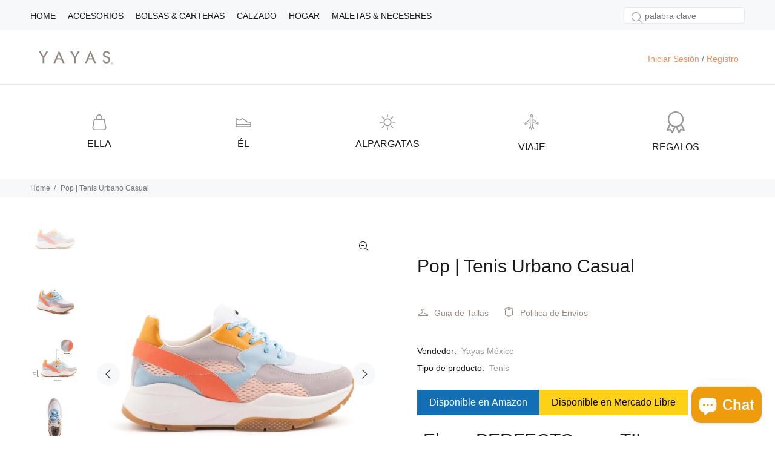

--- FILE ---
content_type: text/html; charset=utf-8
request_url: https://yayas.mx/products/pop-tenis-urbano-casual?variant=42618174439657
body_size: 63029
content:
<!doctype html>
<!--[if IE 9]> <html class="ie9 no-js" lang="es-MX"> <![endif]-->
<!--[if (gt IE 9)|!(IE)]><!--> <html class="no-js" lang="es-MX"> <!--<![endif]-->
<head>
  <!-- Global site tag (gtag.js) - Google Analytics -->
<script async src="https://www.googletagmanager.com/gtag/js?id=G-KHKK5VFTLN"></script>
<script>
  window.dataLayer = window.dataLayer || [];
  function gtag(){dataLayer.push(arguments);}
  gtag('js', new Date());

  gtag('config', 'G-KHKK5VFTLN');
</script>
  <!-- Basic page needs ================================================== -->
  <meta charset="utf-8">
  <!--[if IE]><meta http-equiv="X-UA-Compatible" content="IE=edge,chrome=1"><![endif]-->
  <meta name="viewport" content="width=device-width,initial-scale=1">
  <meta name="theme-color" content="#988b83">
  <meta name="keywords" content="Shopify Template" />
  <meta name="author" content="p-themes">
  <link rel="canonical" href="https://yayas.mx/products/pop-tenis-urbano-casual"><link rel="shortcut icon" href="//yayas.mx/cdn/shop/files/1_32x32.png?v=1634232340" type="image/png"><!-- Title and description ================================================== --><title>Tenis Para Mujer Cómodos Casuales Calzado Moda Dama Pop Yayas
&ndash; YAYAS México
</title><meta name="description" content="Los tenis casuales que querrás llevar a cualquier lado, gracias a su comodidad interior y su suela TR ultra confort son perfectos para usar hasta en los días más movidos. ¡Conócelos, da clic aquí!"><!-- Social meta ================================================== --><!-- /snippets/social-meta-tags.liquid -->




<meta property="og:site_name" content="YAYAS México">
<meta property="og:url" content="https://yayas.mx/products/pop-tenis-urbano-casual">
<meta property="og:title" content="Pop | Tenis Urbano Casual">
<meta property="og:type" content="product">
<meta property="og:description" content="Los tenis casuales que querrás llevar a cualquier lado, gracias a su comodidad interior y su suela TR ultra confort son perfectos para usar hasta en los días más movidos. ¡Conócelos, da clic aquí!">

  <meta property="og:price:amount" content="914.00">
  <meta property="og:price:currency" content="MXN">

<meta property="og:image" content="http://yayas.mx/cdn/shop/products/4743_84402eb6-3132-4a40-9304-68c410bf3395_1200x1200.jpg?v=1653507999"><meta property="og:image" content="http://yayas.mx/cdn/shop/products/4739_f51c18ca-61a8-410f-8000-1fa457fad380_1200x1200.jpg?v=1653507999"><meta property="og:image" content="http://yayas.mx/cdn/shop/products/D_NQ_NP_2X_753044-MLM48382160113_112021-F_1200x1200.webp?v=1654194893">
<meta property="og:image:secure_url" content="https://yayas.mx/cdn/shop/products/4743_84402eb6-3132-4a40-9304-68c410bf3395_1200x1200.jpg?v=1653507999"><meta property="og:image:secure_url" content="https://yayas.mx/cdn/shop/products/4739_f51c18ca-61a8-410f-8000-1fa457fad380_1200x1200.jpg?v=1653507999"><meta property="og:image:secure_url" content="https://yayas.mx/cdn/shop/products/D_NQ_NP_2X_753044-MLM48382160113_112021-F_1200x1200.webp?v=1654194893">


<meta name="twitter:card" content="summary_large_image">
<meta name="twitter:title" content="Pop | Tenis Urbano Casual">
<meta name="twitter:description" content="Los tenis casuales que querrás llevar a cualquier lado, gracias a su comodidad interior y su suela TR ultra confort son perfectos para usar hasta en los días más movidos. ¡Conócelos, da clic aquí!">
<!-- Helpers ================================================== -->

  <!-- CSS ================================================== --><link href="https://fonts.googleapis.com/css?family=Futura:100,200,300,400,500,600,700,800,900" rel="stylesheet" defer>
<link href="//yayas.mx/cdn/shop/t/5/assets/theme.css?v=169161087406527207391703241236" rel="stylesheet" type="text/css" media="all" />

<script src="//yayas.mx/cdn/shop/t/5/assets/jquery.min.js?v=146653844047132007351685038858" defer="defer"></script><!-- Header hook for plugins ================================================== -->
  <script>window.performance && window.performance.mark && window.performance.mark('shopify.content_for_header.start');</script><meta name="google-site-verification" content="P1ikl3A8yHF1biG42f7Eu2TnyidS4RljvI0Pl37gGbg">
<meta name="facebook-domain-verification" content="b78n5ewis7zug26sb8o615zs0q5bz7">
<meta id="shopify-digital-wallet" name="shopify-digital-wallet" content="/60375695593/digital_wallets/dialog">
<meta name="shopify-checkout-api-token" content="f6cf21da144c40e092d15fc6a3cc2fc8">
<meta id="in-context-paypal-metadata" data-shop-id="60375695593" data-venmo-supported="false" data-environment="production" data-locale="en_US" data-paypal-v4="true" data-currency="MXN">
<link rel="alternate" type="application/json+oembed" href="https://yayas.mx/products/pop-tenis-urbano-casual.oembed">
<script async="async" src="/checkouts/internal/preloads.js?locale=es-MX"></script>
<script id="shopify-features" type="application/json">{"accessToken":"f6cf21da144c40e092d15fc6a3cc2fc8","betas":["rich-media-storefront-analytics"],"domain":"yayas.mx","predictiveSearch":true,"shopId":60375695593,"locale":"es"}</script>
<script>var Shopify = Shopify || {};
Shopify.shop = "yayas-mexico.myshopify.com";
Shopify.locale = "es-MX";
Shopify.currency = {"active":"MXN","rate":"1.0"};
Shopify.country = "MX";
Shopify.theme = {"name":"Copia de Install-me-wokiee-v-2-1-0-shopify-2-0 ...","id":136755675369,"schema_name":"Wokiee","schema_version":"2.1.0 shopify 2.0","theme_store_id":null,"role":"main"};
Shopify.theme.handle = "null";
Shopify.theme.style = {"id":null,"handle":null};
Shopify.cdnHost = "yayas.mx/cdn";
Shopify.routes = Shopify.routes || {};
Shopify.routes.root = "/";</script>
<script type="module">!function(o){(o.Shopify=o.Shopify||{}).modules=!0}(window);</script>
<script>!function(o){function n(){var o=[];function n(){o.push(Array.prototype.slice.apply(arguments))}return n.q=o,n}var t=o.Shopify=o.Shopify||{};t.loadFeatures=n(),t.autoloadFeatures=n()}(window);</script>
<script id="shop-js-analytics" type="application/json">{"pageType":"product"}</script>
<script defer="defer" async type="module" src="//yayas.mx/cdn/shopifycloud/shop-js/modules/v2/client.init-shop-cart-sync_2Gr3Q33f.es.esm.js"></script>
<script defer="defer" async type="module" src="//yayas.mx/cdn/shopifycloud/shop-js/modules/v2/chunk.common_noJfOIa7.esm.js"></script>
<script defer="defer" async type="module" src="//yayas.mx/cdn/shopifycloud/shop-js/modules/v2/chunk.modal_Deo2FJQo.esm.js"></script>
<script type="module">
  await import("//yayas.mx/cdn/shopifycloud/shop-js/modules/v2/client.init-shop-cart-sync_2Gr3Q33f.es.esm.js");
await import("//yayas.mx/cdn/shopifycloud/shop-js/modules/v2/chunk.common_noJfOIa7.esm.js");
await import("//yayas.mx/cdn/shopifycloud/shop-js/modules/v2/chunk.modal_Deo2FJQo.esm.js");

  window.Shopify.SignInWithShop?.initShopCartSync?.({"fedCMEnabled":true,"windoidEnabled":true});

</script>
<script>(function() {
  var isLoaded = false;
  function asyncLoad() {
    if (isLoaded) return;
    isLoaded = true;
    var urls = ["https:\/\/storage.googleapis.com\/pinterest_pixel_scripts\/yayas-mexico.myshopify.com\/pinterest.js?shop=yayas-mexico.myshopify.com","https:\/\/chimpstatic.com\/mcjs-connected\/js\/users\/b10f480870de630fdd7ae093b\/56d949514774285a4c8923314.js?shop=yayas-mexico.myshopify.com","https:\/\/api.omegatheme.com\/facebook-chat\/client\/omg-fbc-custom.js?v=1642179620\u0026shop=yayas-mexico.myshopify.com","https:\/\/static.klaviyo.com\/onsite\/js\/klaviyo.js?company_id=RNzNH2\u0026shop=yayas-mexico.myshopify.com","https:\/\/static.klaviyo.com\/onsite\/js\/klaviyo.js?company_id=RNzNH2\u0026shop=yayas-mexico.myshopify.com","https:\/\/cdn.hextom.com\/js\/quickannouncementbar.js?shop=yayas-mexico.myshopify.com","https:\/\/cdn.hextom.com\/js\/ultimatesalesboost.js?shop=yayas-mexico.myshopify.com"];
    for (var i = 0; i < urls.length; i++) {
      var s = document.createElement('script');
      s.type = 'text/javascript';
      s.async = true;
      s.src = urls[i];
      var x = document.getElementsByTagName('script')[0];
      x.parentNode.insertBefore(s, x);
    }
  };
  if(window.attachEvent) {
    window.attachEvent('onload', asyncLoad);
  } else {
    window.addEventListener('load', asyncLoad, false);
  }
})();</script>
<script id="__st">var __st={"a":60375695593,"offset":-21600,"reqid":"653cd109-4928-4c99-b779-44d2e544d44e-1769149379","pageurl":"yayas.mx\/products\/pop-tenis-urbano-casual?variant=42618174439657","u":"df37c85e3b71","p":"product","rtyp":"product","rid":7590918717673};</script>
<script>window.ShopifyPaypalV4VisibilityTracking = true;</script>
<script id="captcha-bootstrap">!function(){'use strict';const t='contact',e='account',n='new_comment',o=[[t,t],['blogs',n],['comments',n],[t,'customer']],c=[[e,'customer_login'],[e,'guest_login'],[e,'recover_customer_password'],[e,'create_customer']],r=t=>t.map((([t,e])=>`form[action*='/${t}']:not([data-nocaptcha='true']) input[name='form_type'][value='${e}']`)).join(','),a=t=>()=>t?[...document.querySelectorAll(t)].map((t=>t.form)):[];function s(){const t=[...o],e=r(t);return a(e)}const i='password',u='form_key',d=['recaptcha-v3-token','g-recaptcha-response','h-captcha-response',i],f=()=>{try{return window.sessionStorage}catch{return}},m='__shopify_v',_=t=>t.elements[u];function p(t,e,n=!1){try{const o=window.sessionStorage,c=JSON.parse(o.getItem(e)),{data:r}=function(t){const{data:e,action:n}=t;return t[m]||n?{data:e,action:n}:{data:t,action:n}}(c);for(const[e,n]of Object.entries(r))t.elements[e]&&(t.elements[e].value=n);n&&o.removeItem(e)}catch(o){console.error('form repopulation failed',{error:o})}}const l='form_type',E='cptcha';function T(t){t.dataset[E]=!0}const w=window,h=w.document,L='Shopify',v='ce_forms',y='captcha';let A=!1;((t,e)=>{const n=(g='f06e6c50-85a8-45c8-87d0-21a2b65856fe',I='https://cdn.shopify.com/shopifycloud/storefront-forms-hcaptcha/ce_storefront_forms_captcha_hcaptcha.v1.5.2.iife.js',D={infoText:'Protegido por hCaptcha',privacyText:'Privacidad',termsText:'Términos'},(t,e,n)=>{const o=w[L][v],c=o.bindForm;if(c)return c(t,g,e,D).then(n);var r;o.q.push([[t,g,e,D],n]),r=I,A||(h.body.append(Object.assign(h.createElement('script'),{id:'captcha-provider',async:!0,src:r})),A=!0)});var g,I,D;w[L]=w[L]||{},w[L][v]=w[L][v]||{},w[L][v].q=[],w[L][y]=w[L][y]||{},w[L][y].protect=function(t,e){n(t,void 0,e),T(t)},Object.freeze(w[L][y]),function(t,e,n,w,h,L){const[v,y,A,g]=function(t,e,n){const i=e?o:[],u=t?c:[],d=[...i,...u],f=r(d),m=r(i),_=r(d.filter((([t,e])=>n.includes(e))));return[a(f),a(m),a(_),s()]}(w,h,L),I=t=>{const e=t.target;return e instanceof HTMLFormElement?e:e&&e.form},D=t=>v().includes(t);t.addEventListener('submit',(t=>{const e=I(t);if(!e)return;const n=D(e)&&!e.dataset.hcaptchaBound&&!e.dataset.recaptchaBound,o=_(e),c=g().includes(e)&&(!o||!o.value);(n||c)&&t.preventDefault(),c&&!n&&(function(t){try{if(!f())return;!function(t){const e=f();if(!e)return;const n=_(t);if(!n)return;const o=n.value;o&&e.removeItem(o)}(t);const e=Array.from(Array(32),(()=>Math.random().toString(36)[2])).join('');!function(t,e){_(t)||t.append(Object.assign(document.createElement('input'),{type:'hidden',name:u})),t.elements[u].value=e}(t,e),function(t,e){const n=f();if(!n)return;const o=[...t.querySelectorAll(`input[type='${i}']`)].map((({name:t})=>t)),c=[...d,...o],r={};for(const[a,s]of new FormData(t).entries())c.includes(a)||(r[a]=s);n.setItem(e,JSON.stringify({[m]:1,action:t.action,data:r}))}(t,e)}catch(e){console.error('failed to persist form',e)}}(e),e.submit())}));const S=(t,e)=>{t&&!t.dataset[E]&&(n(t,e.some((e=>e===t))),T(t))};for(const o of['focusin','change'])t.addEventListener(o,(t=>{const e=I(t);D(e)&&S(e,y())}));const B=e.get('form_key'),M=e.get(l),P=B&&M;t.addEventListener('DOMContentLoaded',(()=>{const t=y();if(P)for(const e of t)e.elements[l].value===M&&p(e,B);[...new Set([...A(),...v().filter((t=>'true'===t.dataset.shopifyCaptcha))])].forEach((e=>S(e,t)))}))}(h,new URLSearchParams(w.location.search),n,t,e,['guest_login'])})(!0,!0)}();</script>
<script integrity="sha256-4kQ18oKyAcykRKYeNunJcIwy7WH5gtpwJnB7kiuLZ1E=" data-source-attribution="shopify.loadfeatures" defer="defer" src="//yayas.mx/cdn/shopifycloud/storefront/assets/storefront/load_feature-a0a9edcb.js" crossorigin="anonymous"></script>
<script data-source-attribution="shopify.dynamic_checkout.dynamic.init">var Shopify=Shopify||{};Shopify.PaymentButton=Shopify.PaymentButton||{isStorefrontPortableWallets:!0,init:function(){window.Shopify.PaymentButton.init=function(){};var t=document.createElement("script");t.src="https://yayas.mx/cdn/shopifycloud/portable-wallets/latest/portable-wallets.es.js",t.type="module",document.head.appendChild(t)}};
</script>
<script data-source-attribution="shopify.dynamic_checkout.buyer_consent">
  function portableWalletsHideBuyerConsent(e){var t=document.getElementById("shopify-buyer-consent"),n=document.getElementById("shopify-subscription-policy-button");t&&n&&(t.classList.add("hidden"),t.setAttribute("aria-hidden","true"),n.removeEventListener("click",e))}function portableWalletsShowBuyerConsent(e){var t=document.getElementById("shopify-buyer-consent"),n=document.getElementById("shopify-subscription-policy-button");t&&n&&(t.classList.remove("hidden"),t.removeAttribute("aria-hidden"),n.addEventListener("click",e))}window.Shopify?.PaymentButton&&(window.Shopify.PaymentButton.hideBuyerConsent=portableWalletsHideBuyerConsent,window.Shopify.PaymentButton.showBuyerConsent=portableWalletsShowBuyerConsent);
</script>
<script data-source-attribution="shopify.dynamic_checkout.cart.bootstrap">document.addEventListener("DOMContentLoaded",(function(){function t(){return document.querySelector("shopify-accelerated-checkout-cart, shopify-accelerated-checkout")}if(t())Shopify.PaymentButton.init();else{new MutationObserver((function(e,n){t()&&(Shopify.PaymentButton.init(),n.disconnect())})).observe(document.body,{childList:!0,subtree:!0})}}));
</script>
<link id="shopify-accelerated-checkout-styles" rel="stylesheet" media="screen" href="https://yayas.mx/cdn/shopifycloud/portable-wallets/latest/accelerated-checkout-backwards-compat.css" crossorigin="anonymous">
<style id="shopify-accelerated-checkout-cart">
        #shopify-buyer-consent {
  margin-top: 1em;
  display: inline-block;
  width: 100%;
}

#shopify-buyer-consent.hidden {
  display: none;
}

#shopify-subscription-policy-button {
  background: none;
  border: none;
  padding: 0;
  text-decoration: underline;
  font-size: inherit;
  cursor: pointer;
}

#shopify-subscription-policy-button::before {
  box-shadow: none;
}

      </style>
<script id="sections-script" data-sections="promo-fixed" defer="defer" src="//yayas.mx/cdn/shop/t/5/compiled_assets/scripts.js?v=1138"></script>
<script>window.performance && window.performance.mark && window.performance.mark('shopify.content_for_header.end');</script>
  <!-- /Header hook for plugins ================================================== --><style>
    .tt-flbtn.disabled{
    opacity: 0.3;
    }
  </style>

                    
                
                    
                
    <script>
    
      
    window.ufeStore = {
      collections: [399618572521,400737730793,404922892521,404715012329,404599374057,404093042921,400217276649,287591792873],
      tags: 'calzado,ella,sintético,tenis,yayas'.split(','),
      selectedVariantId: 42618174439657,
      moneyFormat: "$ {{amount}}",
      moneyFormatWithCurrency: "$ {{amount}} MXN",
      currency: "MXN",
      customerId: null,
      productAvailable: null,
      productMapping: []
    }
    
    
      window.ufeStore.cartTotal = 0;
      
    
    
    
    window.isUfeInstalled = false;
    function ufeScriptLoader(scriptUrl) {
        var element = document.createElement('script');
        element.src = scriptUrl;
        element.type = 'text/javascript';
        document.getElementsByTagName('head')[0].appendChild(element);
    }
    if(window.isUfeInstalled) console.log('%c UFE: Funnel Engines ⚡️ Full Throttle  🦾😎!', 'font-weight: bold; letter-spacing: 2px; font-family: system-ui, -apple-system, BlinkMacSystemFont, "Segoe UI", "Roboto", "Oxygen", "Ubuntu", Arial, sans-serif;font-size: 20px;color: rgb(25, 124, 255); text-shadow: 2px 2px 0 rgb(62, 246, 255)');
    if(!('noModule' in HTMLScriptElement.prototype) && window.isUfeInstalled) {
        ufeScriptLoader('https://ufe.helixo.co/scripts/sdk.es5.min.js');
        console.log('UFE: ES5 Script Loading');
    }
    </script>
    
    
    <link rel="dns-prefetch" href="https://cdn.secomapp.com/">
<link rel="dns-prefetch" href="https://ajax.googleapis.com/">
<link rel="dns-prefetch" href="https://cdnjs.cloudflare.com/">
<link rel="preload" as="stylesheet" href="//yayas.mx/cdn/shop/t/5/assets/sca-pp.css?v=178374312540912810101685038858">

<link rel="stylesheet" href="//yayas.mx/cdn/shop/t/5/assets/sca-pp.css?v=178374312540912810101685038858">
 <script>
  
  SCAPPShop = {};
    
  </script> 
	<!-- "snippets/vitals-loader.liquid" was not rendered, the associated app was uninstalled -->


                    <script id="omgfbc-script" type='text/javascript' data-type="custom">
    var facebookChatSettings = {"id":"84771","shop":"yayas-mexico.myshopify.com","script_tag_id":null,"page_info":{"user_name":"Paunila Piña","access_token":"EAAbSADU4UKABAJgPzyn1kMNsr69tgcIccZCy2hCAGOKZCC79ZBew92RzurOFEN8Dhz4bPZBXFSv8PaCgyHzeuWcBAUpAtYKnnENMVN2SvrY9qYyCsQ6kGZC1KgGAtXZAdkK3h6ZACUIvKZB5ixpoI4kb5tt7KWRua3CaIMO20br3XNtNxf2sqhZA0z80xIxRufAAZD","category":"Zapatería","category_list":[{"id":"109512302457693","name":"Zapatería"},{"id":"185127444860544","name":"Accesorios"},{"id":"2206","name":"Bolsos\/equipaje"}],"name":"YAYAS","id":"259447100765352","tasks":["ANALYZE","ADVERTISE","MESSAGING","MODERATE","CREATE_CONTENT","MANAGE"]},"language":"es_LA","position":"96","greeting_message":"¿Cómo podemos apoyarte?","icon_type":"icon_1","icon_text":"ervjnfejrok","tab_size":"large","auto_display":"0","tab_color":"#ffffff","icon_text_color":"#4a4a4a","theme_color":"#e9935a","custom_css":{"status":false,"code":""},"working_time":{"status":"1","start":"01:00","end":"23:59","time_zone":"America\/Denver","not_available_option":"noneOpt","email":{"username":"","password":"","smtp":"smtp.gmail.com","port":"465","encryption":"ssl"},"fb_messages":"It's none - working time. We'll be back and support you!"},"status_connect":"2","app_status":"1","device_target":"0","page_target":"0","margin_bottom":"30","chat_type":"0","exclude_pages":["template-cart"],"specific_pages":["template-index"],"plan":"free","active_plan_at":"1642179446","last_access":"1650671157","deleted":"0","shop_info":{"id":60375695593,"name":"YAYAS México","email":"info@yayas.mx","domain":"yayas.mx","province":"Querétaro","country":"MX","address1":"Raymundo Enríquez 33","zip":"76030","city":"Santiago de Querétaro","source":null,"phone":"4422100683","latitude":20.576396599999999,"longitude":-100.39890219999999,"primary_locale":"es-MX","address2":"Casa Blanca","created_at":"2021-10-14T09:33:21-05:00","updated_at":"2021-12-14T17:35:17-06:00","country_code":"MX","country_name":"Mexico","currency":"MXN","customer_email":"info@yayas.mx","timezone":"(GMT-06:00) America\/Mexico_City","iana_timezone":"America\/Mexico_City","shop_owner":"Betsy Carranza","money_format":"$ ","money_with_currency_format":"$  MXN","weight_unit":"kg","province_code":"QRO","taxes_included":true,"auto_configure_tax_inclusivity":false,"tax_shipping":false,"county_taxes":true,"plan_display_name":"Advanced Shopify","plan_name":"unlimited","has_discounts":true,"has_gift_cards":false,"myshopify_domain":"yayas-mexico.myshopify.com","google_apps_domain":null,"google_apps_login_enabled":null,"money_in_emails_format":"$ ","money_with_currency_in_emails_format":"$  MXN","eligible_for_payments":false,"requires_extra_payments_agreement":false,"password_enabled":false,"has_storefront":true,"eligible_for_card_reader_giveaway":false,"finances":true,"primary_location_id":65725268201,"cookie_consent_level":"implicit","visitor_tracking_consent_preference":"allow_all","checkout_api_supported":false,"multi_location_enabled":true,"setup_required":false,"pre_launch_enabled":false,"enabled_presentment_currencies":["MXN"]},"weekdays":[{"name":"Sunday","id":"0"},{"name":"Monday","id":"1"},{"name":"Tuesday","id":"2"},{"name":"Wednesday","id":"3"},{"name":"Thursday","id":"4"},{"name":"Friday","id":"5"},{"name":"Saturday","id":"6"}],"show_after":"0","update_cache":"0","tab_style":"two_box","version_app":"1","theme_publish":"128048136425","display_mode":"default","white_list_domain":"[\"yayas-mexico.myshopify.com\",\"yayas.mx\",\"www.yayas.mx\"]","customer_question":"","infomation_fb_user":"{\"login_long_access_token\":\"EAAbSADU4UKABAGW9aNR9PLUs5KFaaY434qtGKZBbg5MYonkFDRfsM0oSKqmL98UiPLTZAwLD3kiPLt7P9jEEB7J6yyUmBqF1isqhSJ9ZCwvs06d0Cvs31ZBDedT7CAJHZASn0dZBtorrZCdSZB6bzZAaCzjWboIngFkJOpSRJcWDYv1ddErLuWxTLJpUyWfONxDkZD\",\"name\":\"Paunila Pi\\u00f1a\",\"id\":\"10228313592930903\",\"list_page_access\":{\"optionsPage\":[],\"listPageFB\":[{\"access_token\":\"EAAbSADU4UKABAJgPzyn1kMNsr69tgcIccZCy2hCAGOKZCC79ZBew92RzurOFEN8Dhz4bPZBXFSv8PaCgyHzeuWcBAUpAtYKnnENMVN2SvrY9qYyCsQ6kGZC1KgGAtXZAdkK3h6ZACUIvKZB5ixpoI4kb5tt7KWRua3CaIMO20br3XNtNxf2sqhZA0z80xIxRufAAZD\",\"category\":\"Zapater\\u00eda\",\"category_list\":[{\"id\":\"109512302457693\",\"name\":\"Zapater\\u00eda\"},{\"id\":\"185127444860544\",\"name\":\"Accesorios\"},{\"id\":\"2206\",\"name\":\"Bolsos\\\/equipaje\"}],\"name\":\"YAYAS\",\"id\":\"259447100765352\",\"tasks\":[\"ANALYZE\",\"ADVERTISE\",\"MESSAGING\",\"MODERATE\",\"CREATE_CONTENT\",\"MANAGE\"],\"user_name\":\"Paunila Pi\\u00f1a\"}],\"pageIdChose\":\"259447100765352\"}}","show_greeting_message":"0","enable_fb_chat_btn":"0","facebook_message_options":"0","enable_abandoned_campaign":"0","fb_page_id":"259447100765352","app_fb_id":"1919748194980000","version_code":"1.1.6","id_discount_code":"0","is_install":"1","urlApp":"https:\/\/api.omegatheme.com\/facebook-chat\/","abTests":{"upgrade_price_Oct_2021":true,"intergrate_instagram_Oct_2021":true,"auto_reply_Dec_2021":true,"list_subscriber_Oct_2021":true,"welcome_popup_widget_Oct_2021":true,"customer_io_Dec_2021":true,"trial_price_plan_Dec_2021":true,"theme_app_extension_Jan_2022":true,"shipping_noti_Jun_2021":true,"get_contact_infor_Feb_2022":true},"addCartWidget":null,"appIdFB":"1919748194980000"};
    var iconHtml = {"icon_1":"<svg xmlns='http:\/\/www.w3.org\/2000\/svg' width='25' height='25' viewBox='96 93 322 324'><g><path d='M257 93c-88.918 0-161 67.157-161 150 0 47.205 23.412 89.311 60 116.807V417l54.819-30.273C225.449 390.801 240.948 393 257 393c88.918 0 161-67.157 161-150S345.918 93 257 93zm16 202l-41-44-80 44 88-94 42 44 79-44-88 94z'><\/path><rect x='13.445' y='20.996' width='37' height='4'><\/rect><rect x='13.445' y='32.828' width='37' height='4'><\/rect><rect x='13.445' y='44.66' width='37' height='4'><\/rect><\/g><\/svg>","icon_2":"<svg xmlns='http:\/\/www.w3.org\/2000\/svg' width='25' height='25' viewBox='0 0 24 24'><path d='M9 8h-3v4h3v12h5v-12h3.642l.358-4h-4v-1.667c0-.955.192-1.333 1.115-1.333h2.885v-5h-3.808c-3.596 0-5.192 1.583-5.192 4.615v3.385z'><\/path><\/svg>","icon_3":"<svg width='25' height='25' version='1.1' id='Capa_1' xmlns='http:\/\/www.w3.org\/2000\/svg' xmlns:xlink='http:\/\/www.w3.org\/1999\/xlink' x='0px' y='0px' viewBox='0 0 88.695 88.695' xml:space='preserve'> <g><path d='M84.351,68.07c2.508-4.59,3.829-9.759,3.829-15.006c0-13.118-8.112-24.36-19.575-29.021 C62.65,12.338,50.493,4.295,36.486,4.295c-19.862,0-36.021,16.159-36.021,36.021c0,6.072,1.541,12.057,4.462,17.36L0,76.059 l18.011-4.824c5.403,3.236,11.549,4.975,17.862,5.082c5.558,5.019,12.913,8.083,20.973,8.083c5.64,0,11.142-1.512,15.971-4.379 l15.878,4.254L84.351,68.07z M18.655,66.921L5.657,70.402l3.561-13.285l-0.419-0.72c-2.835-4.873-4.334-10.434-4.334-16.082 c0-17.656,14.365-32.021,32.021-32.021s32.021,14.364,32.021,32.021S54.142,72.337,36.486,72.337 c-6.066,0-11.976-1.711-17.091-4.948L18.655,66.921z M83.037,78.618l-10.861-2.91l-0.74,0.468C67.07,78.94,62.025,80.4,56.847,80.4 c-5.511,0-10.633-1.656-14.93-4.473c17.294-2.626,30.59-17.595,30.59-35.611c0-3.712-0.565-7.294-1.612-10.667 c7.947,4.786,13.286,13.48,13.286,23.415c0,4.823-1.28,9.57-3.701,13.728l-0.419,0.72L83.037,78.618z'><\/path><\/g><\/svg>","icon_4":"<svg width='25' height='25' version='1.1' id='Capa_1' xmlns='http:\/\/www.w3.org\/2000\/svg' xmlns:xlink='http:\/\/www.w3.org\/1999\/xlink' x='0px' y='0px' viewBox='0 0 81.146 81.146' xml:space='preserve'><g><path d='M11.902,67.18l0.021-14.51L0,52.559V8.524h64.319v44.053h-31.25L11.902,67.18z M4,48.596l11.928,0.111l-0.016,10.846 l15.911-10.976h28.496V12.524H4V48.596z'><\/path><path d='M81.146,26.524H64.319v-18H0v44.035l11.922,0.111l-0.021,14.51L31.16,53.895v7.167h24.152l16.763,11.561l-0.018-11.495 l9.089-0.084V26.524z M4,48.596V12.524h56.319v36.053H31.823L15.912,59.553l0.016-10.846L4,48.596z M77.146,57.08l-9.095,0.084 l0.012,7.833l-11.505-7.936H35.16v-4.484h29.159V30.524h12.827C77.146,30.524,77.146,57.08,77.146,57.08z'><\/path><\/g><\/svg>","icon_5":"<svg width='25' height='25' version='1.1' id='Capa_1' xmlns='http:\/\/www.w3.org\/2000\/svg' xmlns:xlink='http:\/\/www.w3.org\/1999\/xlink' x='0px' y='0px' viewBox='0 0 75.333 75.333' xml:space='preserve'><g><path d='M37.666,75.318l-9.413-16.303H17c-9.374,0-17-7.626-17-17v-25c0-9.374,7.626-17,17-17h41.333c9.374,0,17,7.626,17,17v25 c0,9.374-7.626,17-17,17H47.078L37.666,75.318z M17,4.016c-7.168,0-13,5.832-13,13v25c0,7.168,5.832,13,13,13h13.563l7.103,12.302 l7.104-12.303h13.563c7.168,0,13-5.832,13-13v-25c0-7.168-5.832-13-13-13L17,4.016L17,4.016z'><\/path><circle cx='54.822' cy='31.128' r='4.206'><\/circle><circle cx='37.667' cy='31.128' r='4.206'><\/circle><circle cx='20.511' cy='31.128' r='4.206'><\/circle><\/g><\/svg>","icon_6":"<svg width='25' height='25' version='1.1' id='Capa_1' xmlns='http:\/\/www.w3.org\/2000\/svg' xmlns:xlink='http:\/\/www.w3.org\/1999\/xlink' x='0px' y='0px' viewBox='0 0 71.015 71.015' xml:space='preserve'><g><circle cx='52.46' cy='27.353' r='4.206'><\/circle><circle cx='35.306' cy='27.353' r='4.206'><\/circle><circle cx='18.151' cy='27.353' r='4.206'><\/circle><path d='M13.223,67.769l0.022-15.916L0,51.728V3.247h71.015v48.5H36.448L13.223,67.769z M4,47.765l13.25,0.125l-0.017,12.252 l17.968-12.396h31.813v-40.5H4V47.765z'><\/path><\/g><\/svg>","icon_7":"<svg xmlns='http:\/\/www.w3.org\/2000\/svg' width='25' height='25' viewBox='0 0 512 512'><path d='M456,224V200a8,8,0,0,0-8-8h-8.18C435.61,94.24,354.78,16,256,16S76.39,94.24,72.18,192H64a8,8,0,0,0-8,8v24A48.051,48.051,0,0,0,8,272v96a48.051,48.051,0,0,0,48,48h8v16a48.051,48.051,0,0,0,48,48H216v8a8,8,0,0,0,8,8h64a8,8,0,0,0,8-8V456a8,8,0,0,0-8-8H224a8,8,0,0,0-8,8v8H112a32.036,32.036,0,0,1-32-32V416h32a8,8,0,0,0,8-8V392h4a28.031,28.031,0,0,0,28-28V276a28.031,28.031,0,0,0-28-28h-4V200c0-74.99,61.01-136,136-136s136,61.01,136,136v48h-4a28.031,28.031,0,0,0-28,28v88a28.031,28.031,0,0,0,28,28h4v16a8,8,0,0,0,8,8h56a48.051,48.051,0,0,0,48-48V272A48.051,48.051,0,0,0,456,224ZM232,464h48v16H232Zm160-88h-4a12.01,12.01,0,0,1-12-12V276a12.01,12.01,0,0,1,12-12h4Zm48-168v16H408V208ZM104,400H56a32.036,32.036,0,0,1-32-32V272a32.036,32.036,0,0,1,32-32h48Zm0-176H72V208h32Zm20,40a12.01,12.01,0,0,1,12,12v88a12.01,12.01,0,0,1-12,12h-4V264ZM256,48c-81.13,0-147.62,63.89-151.79,144H88.19C92.39,103.06,166.05,32,256,32s163.61,71.06,167.81,160H407.79C403.62,111.89,337.13,48,256,48ZM488,368a32.036,32.036,0,0,1-32,32H408V240h48a32.036,32.036,0,0,1,32,32Z'><\/path><\/svg>","icon_8":"<svg xmlns='http:\/\/www.w3.org\/2000\/svg' height='25' viewBox='0 0 512 512' width='25'><path d='m464 48h-320a40.045 40.045 0 0 0 -40 40v64h-56a40.045 40.045 0 0 0 -40 40v160a40.045 40.045 0 0 0 40 40h40v72a8 8 0 0 0 13.657 5.657l77.657-77.657h188.686a40.045 40.045 0 0 0 40-40v-64h56a40.045 40.045 0 0 0 40-40v-160a40.045 40.045 0 0 0 -40-40zm-72 304a24.027 24.027 0 0 1 -24 24h-192a8 8 0 0 0 -5.657 2.343l-66.343 66.343v-60.686a8 8 0 0 0 -8-8h-48a24.027 24.027 0 0 1 -24-24v-160a24.027 24.027 0 0 1 24-24h320a24.027 24.027 0 0 1 24 24zm96-104a24.027 24.027 0 0 1 -24 24h-56v-80a40.045 40.045 0 0 0 -40-40h-248v-64a24.027 24.027 0 0 1 24-24h320a24.027 24.027 0 0 1 24 24z'><\/path><path d='m208 248a32 32 0 1 0 32 32 32.036 32.036 0 0 0 -32-32zm0 48a16 16 0 1 1 16-16 16.019 16.019 0 0 1 -16 16z'><\/path><path d='m112 248a32 32 0 1 0 32 32 32.036 32.036 0 0 0 -32-32zm0 48a16 16 0 1 1 16-16 16.019 16.019 0 0 1 -16 16z'><\/path><path d='m304 312a32 32 0 1 0 -32-32 32.036 32.036 0 0 0 32 32zm0-48a16 16 0 1 1 -16 16 16.019 16.019 0 0 1 16-16z'><\/path><path d='m336 344h-72a8 8 0 0 0 0 16h72a8 8 0 0 0 0-16z'><\/path><path d='m368 344h-8a8 8 0 0 0 0 16h8a8 8 0 0 0 0-16z'><\/path><\/svg>","icon_9":"<svg xmlns='http:\/\/www.w3.org\/2000\/svg' height='25' viewBox='0 -12 496 495' width='25'><path d='m472 192.5h-56v-168c0-13.253906-10.746094-24-24-24h-368c-13.253906 0-24 10.746094-24 24v264c0 13.253906 10.746094 24 24 24h24v88c0 3.367188 2.109375 6.371094 5.273438 7.519531 3.167968 1.152344 6.71875.191407 8.878906-2.398437l77.601562-93.121094h52.246094v80c0 13.253906 10.746094 24 24 24h193.199219l32 52.175781c1.878906 3.03125 5.539062 4.453125 8.972656 3.484375s5.8125-4.09375 5.828125-7.660156v-48h16c13.253906 0 24-10.746094 24-24v-176c0-13.253906-10.746094-24-24-24zm-336 104c-2.375-.003906-4.628906 1.046875-6.152344 2.871094l-65.847656 79.03125v-73.902344c0-4.417969-3.582031-8-8-8h-32c-4.417969 0-8-3.582031-8-8v-264c0-4.417969 3.582031-8 8-8h368c4.417969 0 8 3.582031 8 8v168h-184c-13.253906 0-24 10.746094-24 24v80zm344 96c0 4.417969-3.582031 8-8 8h-24c-4.417969 0-8 3.582031-8 8v27.632812l-19.503906-31.808593c-1.453125-2.375-4.035156-3.820313-6.816406-3.824219h-197.679688c-4.417969 0-8-3.582031-8-8v-176c0-4.417969 3.582031-8 8-8h256c4.417969 0 8 3.582031 8 8zm0 0'><\/path><path d='m344 280.5c-13.253906 0-24 10.746094-24 24s10.746094 24 24 24 24-10.746094 24-24-10.746094-24-24-24zm0 32c-4.417969 0-8-3.582031-8-8s3.582031-8 8-8 8 3.582031 8 8-3.582031 8-8 8zm0 0'><\/path><path d='m416 280.5c-13.253906 0-24 10.746094-24 24s10.746094 24 24 24 24-10.746094 24-24-10.746094-24-24-24zm0 32c-4.417969 0-8-3.582031-8-8s3.582031-8 8-8 8 3.582031 8 8-3.582031 8-8 8zm0 0'><\/path><path d='m272 280.5c-13.253906 0-24 10.746094-24 24s10.746094 24 24 24 24-10.746094 24-24-10.746094-24-24-24zm0 32c-4.417969 0-8-3.582031-8-8s3.582031-8 8-8 8 3.582031 8 8-3.582031 8-8 8zm0 0'><\/path><\/svg>"}; 
    window.rootLinkChat = facebookChatSettings.urlApp;
    window.shopFbChat = facebookChatSettings.shop;
    var isStyleLoadingDone = false;
    
    var OMGChatIsLiquidFile = true; 
    
    const OMGFBhead = document.getElementsByTagName('head')[0];
    let omgStyle = document.createElement('link');
    omgStyle.href = `${window.rootLinkChat}client/omg-facebook-chat_style.css?v=${Math.floor(Date.now() / 1000)}`;
    omgStyle.type = 'text/css';
    omgStyle.rel = 'stylesheet';
    omgStyle.onload = () => {
        isStyleLoadingDone = true;
    };
    OMGFBhead.appendChild(omgStyle);
    let OMGFbChatExistsScriptTags = 0;

    function loadJqueryChat(callback) {
        if (typeof jQuery === "undefined") {
            getScript({
                source: "//ajax.googleapis.com/ajax/libs/jquery/1.9.1/jquery.min.js",
                callback: () => {
                    jQuery224 = jQuery.noConflict(true);
                    callback(jQuery224);
                },
            });
        } else {
            callback(jQuery);
        }
    }

    function getScript({ source, callback }) {
        var script = document.createElement("script");
        var prior = document.getElementsByTagName("script")[0];
        script.async = 1;

        script.onload = script.onreadystatechange = function (_, isAbort) {
            if (
                isAbort ||
                !script.readyState ||
                /loaded|complete/.test(script.readyState)
            ) {
                script.onload = script.onreadystatechange = null;
                script = undefined;

                if (!isAbort) {
                    if (callback) callback();
                }
            }
        };

        script.src = source;
        prior.parentNode.insertBefore(script, prior);
    }

    function checkInstallApp(jQuery){
        return new Promise(resolve => {
            jQuery.ajax({
                url: window.rootLinkChat + `backend/storefront/facebook-message.php?action=checkInstallApp&shop=${shopFbChat}`,
                dataType: "json",
                type: "GET",
                success: function (data) { resolve(data); },
            })
        })
    }

    const waitBodyLoad = setInterval(() => {
        if (document.getElementsByTagName("body")[0] && window.__st && isStyleLoadingDone) {
            var body = document.getElementsByTagName("body")[0];
            let elementChat = document.createElement('div');
            elementChat.className = `otFacbookChat ${facebookChatSettings.display_mode === 'default' ? 'otFacbookChat-default' : 'otFacbookChat-customize'}`;
            body.appendChild(elementChat);
            loadJqueryChat(async function(jQuery) {
                const scripts = document.getElementsByTagName("script");
                for (let i = 0; i < scripts.length; i++) {
                    if (scripts[i].textContent.indexOf("omgFbChatCheckInstallApp.js") >= 0
                        && !scripts[i].id.includes("omgfbc-script")) {
                        OMGFbChatExistsScriptTags = OMGFbChatExistsScriptTags + 1;
                    }
                }
                const appStatus = OMGFbChatExistsScriptTags > 0 // install status

                if (appStatus) {
                    createFacebookChat(jQuery);
                }
            });
            clearInterval(waitBodyLoad);
        }
    });

    var OMGFBGetAddCartForms='form[action*="/cart/add"]:not(.ssw-hide)',OMGFBGetCheckoutForm=(t="",e="")=>[`${t} form[action="/cart"]${e}`,`${t} form#cart${e}`,`${t} form#checkout_submit${e}`,`${t} form[action="/checkout"]${e}`].join(",");function OMGFBGetAddCartButton(t){const e=t,o=["#buy_it_now","#AddToCart","#add-to-cart",".btn-cart",".btn-addCart","#add",".add","#add_product","#product-add-to-cart",".button--add-to-cart","#button-cart",".addtocart-js",".product-form__cart-submit",".btn--add-to-cart",".product-single__add-btn",".js-product-add",".add_to_cart",".ProductForm__AddToCart",".addtocart-button-active",".product-form__submit"],n=["#addToCartCopy"],a=["Buy","Purchase","Add","Order","Comprar"],i=["button","a","div","span"];let s,c,r,d,l;for(c=0,r=n.length;c<r&&(s=e.find(n[c]),!s.length);c++);if(!s.length)for(c=0,r=o.length;c<r&&(s=e.find(o[c]+'[type="submit"]'),!s.length);c++);if(s.length||(s=e.find('input[type="submit"], button[type="submit"]')),!s.length)for(c=0,r=o.length;c<r&&(s=e.find(o[c]),!s.length);c++);if(!s.length)t:for(d=0,l=i.length;d<l;d++)for(c=0,r=a.length;c<r;c++)if(s=e.find(`${i[d]}:contains("${a[c]}")`).not(':contains("login")'),s.length||(s=e.find(`${i[d]}:contains("${a[c].toUpperCase()}")`).not(':contains("login")'),s.length||(s=e.find(`${i[d]}:contains("${a[c].toLowerCase()}")`).not(':contains("login")'))),s.length)break t;return s}window.OMGFBJquery=null;let windowWidth=0,checkOldVersion=!1,isClickLoadingCustom=!1,checkCartAbandoned={},tokenId=localStorage.getItem(window.shopFbChat+"_omgfbc_tokenId");if(tokenId||(tokenId=makeid(24),localStorage.setItem(window.shopFbChat+"_omgfbc_tokenId",tokenId)),abandonedCartUpdateAttributeOneTime=!1,!window.OMGChatIsLiquidFile){const t=document.getElementsByTagName("head")[0];let e=document.createElement("link");e.href=`${window.rootLinkChat}client/omg-facebook-chat_style.css?v=${Math.floor(Date.now()/1e3)}`,e.type="text/css",e.rel="stylesheet",t.appendChild(e)}if(void 0===OMGFBGetAddCartForms){checkOldVersion=!0;const t=(new Date).getTime();getScript({source:window.rootLinkChat+"client/element.js?v="+t,callback:function(){checkOldVersion=!1,createFacebookChat(window.OMGFBJquery)}})}let uniqueRef="";const refAddCartWidget=`${tokenId}_${window.shopFbChat}_add-cart-widget_${makeid(24)}`,refWelcomePopupWidget=`${tokenId}_${window.shopFbChat}_welcome-popup-widget_${makeid(24)}`,refCustomerChat=`${tokenId}_${window.shopFbChat}_customer-chat_${makeid(24)}`;let isNotAvailableWork=!1,isAvailableWorkContact=!1;function makeid(t){for(var e="",o="ABCDEFGHIJKLMNOPQRSTUVWXYZabcdefghijklmnopqrstuvwxyz0123456789",n=o.length,a=0;a<t;a++)e+=o.charAt(Math.floor(Math.random()*n));return e}window.OMGFBisGetPopup="";var isDefaultMode=!1,appIdFB=facebookChatSettings.appIdFB?facebookChatSettings.appIdFB:"1919748194980000",addCartWidgetSettings={},welcomePopupWidgetSettings={},contactInfoSettings={};function removeConfigAppBeforeAppend(){const t=document.getElementById("fb-root");t&&t.parentNode.removeChild(t),document.querySelectorAll(".fb-customerchat").forEach((function(t){t&&t.remove()}));const e=document.getElementsByTagName("script");for(let t=e.length;t>=0;t--)e[t]&&null!=e[t].getAttribute("src")&&e[t].getAttribute("src").indexOf("xfbml.customerchat.js")>-1&&e[t].parentNode.removeChild(e[t])}async function createFacebookChat(t){removeConfigAppBeforeAppend(),isDefaultMode="default"===facebookChatSettings.display_mode,appIdFB=facebookChatSettings.appIdFB?facebookChatSettings.appIdFB:"1919748194980000";for(let t of["page_info","specific_pages","exclude_pages","working_time","custom_css","weekdays","abTests"])facebookChatSettings[t]&&"string"==typeof facebookChatSettings[t]&&(facebookChatSettings[t]=JSON.parse(facebookChatSettings[t]));if(addCartWidgetSettings=facebookChatSettings.addCartWidget,welcomePopupWidgetSettings=facebookChatSettings.welcomePopupWidget,uniqueRef="product"===__st.p?`OMGFBChat_${tokenId}_${makeid(24)}_${__st.rid}`:`OMGFBChat_${tokenId}_${makeid(24)}`,window.OMGFBJquery=t,!Number(facebookChatSettings.app_status)||checkOldVersion)return;if(windowWidth=document.body.clientWidth,window.location.href.indexOf("OMGFB_Chat")>-1){const t=window.location.search,e=new URLSearchParams(t),o=e.get("type"),n=e.get("redirect");if(sessionStorage.setItem(window.shopFbChat+"_omgfbc_revenue_from_app",o),"checkout"===n)return void(window.location.href="https://"+window.shopFbChat+"/"+n)}const e=sessionStorage.getItem(window.shopFbChat+"_omgfbc_revenue_from_app");e?await updateCartAttribute("revenue-yes",e):(1===Number(facebookChatSettings.enable_abandoned_campaign)||welcomePopupWidgetSettings&&Object.keys(welcomePopupWidgetSettings).length)&&await updateCartAttribute("revenue-no");let o="";if(0===window.OMGFBJquery("body #fb-root").length&&(o+="<div id='fb-root'></div>"),window.OMGFBJquery(".otFacbookChat").append(o),!facebookChatSettings.hasOwnProperty("enable_fb_chat_btn")||facebookChatSettings.enable_fb_chat_btn&&Number(facebookChatSettings.enable_fb_chat_btn)){const t=facebookChatSettings.theme_color,e=facebookChatSettings.greeting_message.replace(/&/g,"&amp;").replace(/>/g,"&gt;").replace(/</g,"&lt;").replace(/"/g,"&quot;"),o=facebookChatSettings.page_info,n=window.location.protocol+"//"+window.location.host+"/"+window.location.pathname+window.location.search,a="1"==facebookChatSettings.auto_display?"show":"hide",i=1==facebookChatSettings.show_greeting_message?`greeting_dialog_display='${a}'`:"";window.OMGFBJquery("#fb-root").append(`\n            <div class='fb-customerchat OMG-FB-Chat'\n                    attribution='setup_tool'\n                    fb-xfbml-state='rendered'\n                    page_id='${o.id}'\n                    themeColor='${t}'\n                    logged_in_greeting="${e}"\n                    logged_out_greeting="${e}"\n                    rel='${n}'\n                    ref="${refCustomerChat}"\n                    ${i}\n                >\n            </div> \n        `),initClassShowIconChatFB()}let n=0;const a=setInterval(()=>{n+=1,n>5e3&&clearInterval(a),window.OMGFBJquery(".otFacbookChat #fb-root").length&&(callInitFaceBook(),clearInterval(a))});if(facebookChatSettings.contact_information&&Number(facebookChatSettings.contact_information.status)&&facebookChatSettings.abTests.get_contact_infor_Feb_2022){window.OMGFBJquery("#fb-root").addClass("ot-fb-hide"),setTimeCreateChat(),contactInfoSettings=facebookChatSettings.contact_information;const t=omgContentContactInfo();window.OMGFBJquery(".otFacbookChat").append(t)}else{if(0==parseInt(facebookChatSettings.show_after))setTimeCreateChat();else{const t=parseInt(facebookChatSettings.show_after)>5?1e3*parseInt(facebookChatSettings.show_after):5e3;window.OMGFBJquery("#fb-root").addClass("ot-fb-hide"),setTimeout((function(){window.OMGFBJquery("#fb-root").removeClass("ot-fb-hide"),setTimeCreateChat()}),t)}const t=setInterval(()=>{(isDefaultMode&&window.OMGFBJquery(".fb_dialog_content iframe").height()>0||!isDefaultMode&&window.OMGFBJquery(".ot-fb-logo .ot-fb-icon").height()>0)&&(trackingFrontWidgetCampaign("show_IconFbLiveChat"),clearInterval(t))},1e3)}if(welcomePopupWidgetSettings&&Object.keys(welcomePopupWidgetSettings).length&&facebookChatSettings.abTests&&facebookChatSettings.abTests.welcome_popup_widget_Oct_2021&&("all-page"===welcomePopupWidgetSettings.show_on_page||"all"===welcomePopupWidgetSettings.show_on_page||"home"===welcomePopupWidgetSettings.show_on_page&&"home"===window.__st.p||"product-page"===welcomePopupWidgetSettings.show_on_page&&"product"===window.__st.p)){const t=localStorage.getItem(window.shopFbChat+"_omgfbc_welcome_popup"),e=omgContentWelcomePopup(t),o=parseInt(welcomePopupWidgetSettings.show_popup_after.value),n=()=>{t||trackingFrontWidgetCampaign("impression_WelcomePopupWidget"),window.OMGFBJquery(".otFacbookChat").after(e)};if(0===o)n();else{let t=welcomePopupWidgetSettings.show_popup_after.type.indexOf("second")>-1?1e3*o:60*o*1e3;setTimeout(()=>{n()},t)}}if(window.OMGFBJquery(document).on("click",".fb_dialog.fb_dialog_mobile iframe",(function(t){if(windowWidth<800&&"1"==facebookChatSettings.chat_type){let t=facebookChatSettings.page_info.id;window.open("https://www.messenger.com/t/"+t,"_blank")}})),"product"===__st.p&&addCartWidgetSettings){const t=OMGFBGetAddCartButton(window.OMGFBJquery(OMGFBGetAddCartForms)),e=1==addCartWidgetSettings.center_align;let o="<style>";e&&(o+='.ot-addcart-widget-notion, .ot-addcart-widget [center_align="true"]{\n                        text-align: center;\n                    }\n                '),"dark"==addCartWidgetSettings.color&&(o+="\n                .ot-addcart-widget{\n                    background: #000;\n                    color: #fff;\n                }\n            "),"standard"==addCartWidgetSettings.size&&(o+="\n                .ot-addcart-widget-notion{\n                    font-size: 14px;;\n                }\n            ");const n=0==addCartWidgetSettings.smart_display;let a=!0;window.addEventListener("message",t=>{t.data&&t.data.origin===t.origin&&(a=t.data.cookie,a||(window.OMGFBJquery(".ot-addcart-widget").removeClass("ot-addcart-prepare"),window.OMGFBJquery(".ot-addcart-widget .fb-messenger-checkbox").html('<div class="uiInputLabel clearfix" id="u_0_5_uv" style="display:flex;justify-content:center;margin-top:10px;">\n  <label class="_kv1 _55sg _7o3q uiInputLabelInput" onClick="openLoginFBBlockCookies()">\n    <input type="checkbox" id="u_0_1_U/" onClick="return false" style="cursor:pointer;">\n  </label>\n  <label class="_7o3z _7o3- uiInputLabelLabel" for="u_0_1_U/" onClick="openLoginFBBlockCookies()" style="cursor:pointer;">\n    <div class="_7o40 _7o42">Send to <svg width="16px" height="16px" fill="none" viewBox="0 0 80 80" version="1.1" class="_7o43 _a7lf" xmlns="http://www.w3.org/2000/svg"><path fill-rule="evenodd" clip-rule="evenodd" d="M40 .914C17.995.914.937 17.033.937 38.804c0 11.389 4.668 21.23 12.268 28.026a3.12 3.12 0 011.05 2.227l.212 6.95c.068 2.215 2.358 3.658 4.386 2.763l7.753-3.423a3.115 3.115 0 012.087-.153A42.602 42.602 0 0040 76.695c22.005 0 39.063-16.118 39.063-37.89C79.063 17.033 62.005.915 40 .915z" fill="url(#paint0_radial)"></path><path fill-rule="evenodd" clip-rule="evenodd" d="M16.543 49.886L28.018 31.68a5.86 5.86 0 018.472-1.563l9.127 6.844c.837.628 1.989.625 2.823-.008L60.765 27.6c1.645-1.248 3.793.72 2.692 2.467L51.982 48.272a5.86 5.86 0 01-8.472 1.563l-9.127-6.845A2.344 2.344 0 0031.56 43l-12.325 9.354c-1.646 1.248-3.793-.72-2.692-2.467z" fill="#fff"></path><defs><radialGradient id="paint0_radial" cx="0" cy="0" r="1" gradientUnits="userSpaceOnUse" gradientTransform="rotate(-57.092 80.25 24.628) scale(85.1246)"><stop stop-color="#09F"></stop><stop offset=".61" stop-color="#A033FF"></stop><stop offset=".935" stop-color="#FF5280"></stop><stop offset="1" stop-color="#FF7061"></stop></radialGradient></defs></svg> Messenger </div>\n  </label>\n</div>')))},!1),o+=`</style>\n                <iframe \n                    name="check-cookies" \n                    src="${window.rootLinkChat}client/checkCookies.php"\n                    style="display: none;"\n                ></iframe>\n                <div class="ot-addcart-widget ot-addcart-prepare">\n                    <div class="fb-messenger-checkbox fb_iframe_widget"\n                        origin="https://${window.shopFbChat}"\n                        page_id='${facebookChatSettings.page_info.id}'\n                        messenger_app_id='${appIdFB}'\n                        user_ref="${uniqueRef}"\n                        allow_login="${n}"\n                        size="${addCartWidgetSettings.size}"\n                        skin="${addCartWidgetSettings.color}"\n                        center_align="${e}"\n                        ref="${refAddCartWidget}"\n                    >\n                    </div>\n                    <div class="ot-addcart-widget-notion">${addCartWidgetSettings.text_subscribed}</div>\n                </div>`,addCartWidgetSettings.custom_position?window.OMGFBJquery(addCartWidgetSettings.custom_position).after(o):t.after(o)}await addInputToCheckoutForm(),initAjaxCart(),1==facebookChatSettings.enable_abandoned_campaign&&await proccessCartItemData()}async function addInputToCheckoutForm(t=""){let e=OMGFBGetCheckoutForm();if(window.OMGFBJquery(e).length){let o="";if(addCartWidgetSettings&&1==addCartWidgetSettings.status){let e=t&&t.items&&t.items.length?t:await getCartInfoData(),n=window.shopFbChat+"_omgFbChatListProductChecked",a=localStorage.getItem(n)?JSON.parse(localStorage.getItem(n)):[],i="";for(let t of a)if(e.items.find(e=>e.product_id==t)){i=tokenId;break}if(i.length){o+=`<input name="attributes[omgFbChatCheckboxTokenId]" type="hidden" value="${tokenId}" />`;let t=localStorage.getItem(window.shopFbChat+"_omgfbc_deTokenId");t&&(o+=`<input name="attributes[omgFbChatDeTokenId]" type="hidden" value="${t}" />`)}}if(1==facebookChatSettings.enable_abandoned_campaign){let t=localStorage.getItem(window.shopFbChat+"_omgfbc_deTokenId");t&&(o+=`<input name="attributes[omgFbChatDeTokenId]" type="hidden" value="${t}" />`),window.OMGFBJquery('input[name="attributes[omgFbChatTokenId]"]').length||(o+=`<input name="attributes[omgFbChatTokenId]" type="hidden" value="${tokenId}" />`)}o.length&&window.OMGFBJquery(e).append(o)}}function initAjaxCart(){const t=async(t,e,o=!1)=>{if([window.location.origin+"/cart.js","/cart.js"].includes(t)&&(o&&(e=await e.clone().json()),"Supply"===Shopify.theme.name)){let t=0;if(addCartWidgetSettings&&!Number(addCartWidgetSettings.status)||window.OMGFBJquery('input[name="attributes[omgFbChatCheckboxTokenId]"]').length)return;const o=setInterval(()=>{if(window.OMGFBJquery("#ajaxifyCart .ajaxifyCart--is-loading").length)return t+=1,void(t>10&&clearInterval(o));addInputToCheckoutForm(e),clearInterval(o)},100)}if([window.location.origin+"/cart/add",window.location.origin+"/cart/update",window.location.origin+"/cart/change",window.location.origin+"/cart/clear",window.location.origin+"/cart/add.js",window.location.origin+"/cart/update.js",window.location.origin+"/cart/change.js",window.location.origin+"/cart/clear.js","/cart/add.js","/cart/update.js","/cart/change.js","/cart/clear.js"].includes(t)){if(o&&(e=await e.clone().json()),addCartWidgetSettings&&Number(addCartWidgetSettings.status)&&!window.OMGFBJquery('input[name="attributes[omgFbChatCheckboxTokenId]"]').length&&addInputToCheckoutForm(e),!Number(facebookChatSettings.enable_abandoned_campaign))return;if(abandonedCartUpdateAttributeOneTime)return void(abandonedCartUpdateAttributeOneTime=!1);if(JSON.stringify(checkCartAbandoned)===JSON.stringify(e))return;await proccessCartItemData(e)}};var e,o;e=window,"function"==typeof(o=window.fetch)&&(e.fetch=function(){const e=o.apply(this,arguments);return e.then(e=>{let o=e.url.split("?");o=o[0],t(o,e,!0)}),e});const n=window.XMLHttpRequest.prototype.open;window.XMLHttpRequest.prototype.open=function(){return this.addEventListener("load",(function(){try{let e=this._url.split("?");e=e[0],t(e,JSON.parse(this.response))}catch(t){return!1}})),n.apply(this,arguments)}}function openLoginFBBlockCookies(){window.open("https://www.facebook.com/plugins/chat/incognito_login/","","width = 450, height = 470")}async function proccessCartItemData(t){let e=t&&t.items&&t.items.length?t:await getCartInfoData();return e.attributes.omgFbChatTokenId||(abandonedCartUpdateAttributeOneTime=!0,e=await updateCartAttribute()),checkCartAbandoned=e,new Promise((function(t,o){window.OMGFBJquery.ajax({url:window.rootLinkChat+"backend/storefront/facebook-message.php",data:{action:"proccessCartAbandoned",cartInfo:e,shop:window.shopFbChat},dataType:"JSON",type:"POST"})}))}function updateCartAttribute(t="",e=""){const o={};if("revenue-no"===t||"revenue-yes"===t)o.omgFbChatAnalyticRevenue="revenue-yes"===t?e:"No";else{let t=localStorage.getItem(window.shopFbChat+"_omgfbc_deTokenId");t&&(o.omgFbChatDeTokenId=t),o.omgFbChatTokenId=tokenId}return new Promise((function(t,e){window.OMGFBJquery.ajax({type:"POST",url:"/cart/update.js",dataType:"json",data:{attributes:o},success:function(e){t(e)},error:function(t){e(t)}})}))}function getCartInfoData(){return new Promise((function(t,e){window.OMGFBJquery.ajax({type:"GET",url:"/cart.js",dataType:"json",success:function(e){t(e)},error:function(t){e(t)}})}))}function iconChatClickAvailable(){let t=0,e=!1;const o=setInterval(()=>{let n=window.OMGFBJquery(".fb-customerchat.fb_invisible_flow.fb_iframe_widget iframe");t++,t>40&&clearInterval(o),n.length&&!e&&(windowWidth>1025&&(e=!0,"1"==facebookChatSettings.auto_display?n.addClass("fb_customer_chat_bounce_in_v2"):n.addClass("fb_customer_chat_bounce_out_v2")),windowWidth<=1025&&"100%"===n.css("max-height")&&(e=!0,n.css("max-height","0"),setTimeout(()=>{n.css("max-height","0")},300))),windowWidth>1025&&n.length&&n.hasClass("fb_customer_chat_bounce_in_v2")&&"0"==facebookChatSettings.auto_display&&(n.removeClass("fb_customer_chat_bounce_in_v2"),clearInterval(o))},50);let n=windowWidth;window.OMGFBJquery(window).resize(()=>{window.OMGFBJquery(window).width()!=n&&(n=document.body.clientWidth)}),setInterval(()=>{let t=window.OMGFBJquery(".fb-customerchat.fb_invisible_flow.fb_iframe_widget iframe");if(t.length){t=window.OMGFBJquery(".fb-customerchat.fb_invisible_flow.fb_iframe_widget iframe");let e=t.width()||400;window.OMGFBJquery(".fb-customerchat.fb_invisible_flow.fb_iframe_widget iframe[class*=fb_customer_chat_bounce_in]").length&&t.removeClass("fb_customer_chat_bounce_out_v2"),t.css("width")&&(e=parseInt(t.css("width"),10));const o=(n-e)/100*parseInt(facebookChatSettings.position);t.css("left",o),window.OMGisCustomPositionPopup&&(window.OMGFBJquery("#OMG-position-popup").remove(),window.OMGFBJquery("head").append(`<style id="OMG-position-popup" type="text/css">.otFacbookChat  #fb-root .fb_iframe_widget iframe {left: ${o}px !important;}</style>`))}},500),window.OMGFBJquery(document).on("click",".ot-fb-logo",(function(){facebookChatSettings.contact_information&&Number(facebookChatSettings.contact_information.status)&&facebookChatSettings.abTests.get_contact_infor_Feb_2022&&isAvailableWorkContact||(window.OMGFBJquery(".OMG-FB-Chat > div[id]").length?windowWidth<1025&&"1"==facebookChatSettings.chat_type&&window.OMGFBJquery(".ot-fb-logo.redirect_icon").length?processFbBoxChat():(isClickLoadingCustom=!0,window.OMGFBJquery(".ot-fb-logo").addClass("ot-fb-logo-loading")):(window.OMGFBJquery(".ot-fb-logo").removeClass("ot-fb-logo-loading"),processFbBoxChat()))}))}function iconChatClickUnavailable(){if(!(facebookChatSettings.working_time&&"messOpt"===facebookChatSettings.working_time.not_available_option&&windowWidth<=1025)){if(facebookChatSettings.working_time&&"messOpt"!==facebookChatSettings.working_time.not_available_option){const t=setInterval(()=>{window.OMGFBJquery("#fb-root").length&&(window.OMGFBJquery(".ot-fb-logo").css("z-index","99999999999999"),window.OMGFBJquery("#fb-root .fb_iframe_widget iframe").addClass("ot-fb-hide"),clearInterval(t))},50)}isDefaultMode&&window.OMGFBJquery(".otFacbookChat").append('<div class="facebook-chat-button-custom"></div>'),window.OMGFBJquery(document).on("click",".ot-fb-logo, .facebook-chat-button-custom",(function(){window.OMGFBJquery(".available-work-container").hasClass("ot-fb-hide")?window.OMGFBJquery(".fb-customerchat.fb_invisible_flow.fb_iframe_widget iframe").hasClass("fb_customer_chat_bounce_in_v2")&&facebookChatSettings.working_time&&"messOpt"===facebookChatSettings.working_time.not_available_option?processFbBoxChat("not-available"):window.OMGFBJquery(".available-work-container").removeClass("ot-fb-hide").addClass("ot-fb-flex"):closeNotAvailableOpt()}))}}function setTimeCreateChat(){if(facebookChatSettings.page_target&&"0"!==facebookChatSettings.page_target){const t=window.location.pathname;let e="";if("/"===t)e="template-index";else if(t.startsWith("/collections/"))e="template-collection";else if(t.startsWith("/products/"))e="template-product";else if(t.startsWith("/cart"))e="template-cart";else if(t.startsWith("/search"))e="template-search";else if(t.startsWith("/pages/")){e=t.replace("/pages/","")}if("1"===facebookChatSettings.page_target){if(facebookChatSettings.specific_pages.indexOf(e)<0)return window.OMGFBJquery("#fb-root").addClass("ot-fb-hide"),void console.log("Not specifics page")}else if("2"===facebookChatSettings.page_target){if(facebookChatSettings.exclude_pages.indexOf(e)>=0)return window.OMGFBJquery("#fb-root").addClass("ot-fb-hide"),void console.log("excludes page")}}let t="";if("2"==facebookChatSettings.status_connect&&(t=makeHtml(),makeSettingsCustomerChat()),!facebookChatSettings.hasOwnProperty("enable_fb_chat_btn")||facebookChatSettings.enable_fb_chat_btn&&1==facebookChatSettings.enable_fb_chat_btn){window.OMGFBJquery(".otFacbookChat").append(t);facebookChatSettings.position>50?window.OMGFBJquery(".icon-text-content").addClass("icon-text-content-left"):window.OMGFBJquery(".icon-text-content").addClass("icon-text-content-right"),getStyleCustom(),window.OMGFBJquery(window).resize(()=>{window.OMGFBJquery(window).width()!=windowWidth&&getStyleCustom(document.body.clientWidth)}),"0"==facebookChatSettings.auto_display&&windowWidth>1024&&"default"!==facebookChatSettings.display_mode&&window.OMGFBJquery("#fb-root").addClass("ot-fb-hide")}}function initClassShowIconChatFB(){if(window.OMGFBJquery(".ot-fb-logo").addClass("omgfb-hidden-icon"),(window.OMGFBJquery(".fb_dialog_content iframe").length||window.OMGFBJquery(".OMG-FB-Chat > div[id]").length)&&window.OMGFBJquery(".ot-fb-logo").length){let t=0;const e=setInterval(()=>{t++,t>1e3&&clearInterval(e),isClickLoadingCustom&&!window.OMGFBJquery(".OMG-FB-Chat > div[id]").length&&(window.OMGFBJquery(".ot-fb-logo").removeClass("ot-fb-logo-loading"),facebookChatSettings.contact_information&&Number(facebookChatSettings.contact_information.status)&&facebookChatSettings.abTests.get_contact_infor_Feb_2022&&isAvailableWorkContact?(window.OMGFBJquery(".omg-contact-info-button-link").removeClass("ot-fb-logo-loading"),window.OMGFBJquery(".omg-contact-info").addClass("ot-fb-hide")):isDefaultMode&&"0"==facebookChatSettings.chat_type&&window.OMGFBJquery(".ot-fb-logo").remove(),processFbBoxChat("",!0),clearInterval(e))},50);window.OMGFBJquery(".ot-fb-logo").removeClass("omgfb-hidden-icon")}else setTimeout(()=>{initClassShowIconChatFB()},10)}function makeHtml(t=""){const e=facebookChatSettings.theme_color,o=facebookChatSettings.icon_type;let n=windowWidth>=1025?facebookChatSettings.icon_text:"";const a=facebookChatSettings.icon_text_color,i=facebookChatSettings.tab_color,s=facebookChatSettings.tab_size,c=facebookChatSettings.tab_style,r=n?"has_text":"none_text";let d="28px";"medium"==s?d="32px":"large"==s&&(d="36px");const l=`color: ${a}; background-color: ${i}; line-height: ${d};`,g=iconHtml?""+iconHtml[o]:"",u=`<span  style='${l}' class='ml-1 icon-text-content'> ${n}</span>`,f="1"==facebookChatSettings.chat_type?"redirect_icon":"";let p="",m="";isDefaultMode||(m=`<div class='ot-fb-logo ${f} facebook-chat-button ${s} ${c} ${r}' style='${"one_box"==c?"background-color: "+i+";":""}'>\n            <div class='ot-fb-icon' style='background-color: ${i}; fill: ${a}; border-color: ${a};'>\n            ${g}\n            </div>\n            ${u}\n        </div>`),(isDefaultMode&&1==facebookChatSettings.chat_type&&windowWidth<1025||isDefaultMode)&&(m=`\n            <div class='ot-fb-logo ${f} facebook-chat-button'>\n                <div class='ot-fb-icon' style="background-color: ${e}; border-bottom-color: #fff;">\n                    <svg x="0" y="0" width="60px" height="60px">\n                        <g stroke="none" stroke-width="1" fill="none" fill-rule="evenodd">\n                            <g>\n                                <circle fill="${e}" cx="30" cy="30" r="30"></circle>\n                                <svg width="36" height="36" viewBox="-12 -12 36 36" style="overflow: unset;">\n                                    <path fill="white" d="M1 17.99C1 8.51488 8.42339 1.5 18 1.5C27.5766 1.5 35 8.51488 35 17.99C35 27.4651 27.5766 34.48 18 34.48C16.2799 34.48 14.6296 34.2528 13.079 33.8264C12.7776 33.7435 12.4571 33.767 12.171 33.8933L8.79679 35.3828C7.91415 35.7724 6.91779 35.1446 6.88821 34.1803L6.79564 31.156C6.78425 30.7836 6.61663 30.4352 6.33893 30.1868C3.03116 27.2287 1 22.9461 1 17.99ZM12.7854 14.8897L7.79161 22.8124C7.31238 23.5727 8.24695 24.4295 8.96291 23.8862L14.327 19.8152C14.6899 19.5398 15.1913 19.5384 15.5557 19.8116L19.5276 22.7905C20.7193 23.6845 22.4204 23.3706 23.2148 22.1103L28.2085 14.1875C28.6877 13.4272 27.7531 12.5704 27.0371 13.1137L21.673 17.1847C21.3102 17.4601 20.8088 17.4616 20.4444 17.1882L16.4726 14.2094C15.2807 13.3155 13.5797 13.6293 12.7854 14.8897Z"></path>\n                                </svg>\n                            </g>\n                        </g>\n                    </svg>\n                </div>\n            </div>\n        `);const b=facebookChatSettings.working_time&&"messOpt"===facebookChatSettings.working_time.not_available_option&&facebookChatSettings.abTests.available_working_time_Aug_2021?`<div class="fb-mess-widget available-work-container ot-fb-hide">\n                <i class="fb-mess__close" onClick="closeNotAvailableOpt()">\n                    <svg version="1.1" id="Capa_1" xmlns="http://www.w3.org/2000/svg" xmlns:xlink="http://www.w3.org/1999/xlink" x="0" y="0"\n                        width="10px" height="10px" viewBox="0 0 123.05 123.05" style="enable-background:new 0 0 123.05 123.05;"\n                        xml:space="preserve">\n                        <g>\n                            <path d="M121.325,10.925l-8.5-8.399c-2.3-2.3-6.1-2.3-8.5,0l-42.4,42.399L18.726,1.726c-2.301-2.301-6.101-2.301-8.5,0l-8.5,8.5\n                                c-2.301,2.3-2.301,6.1,0,8.5l43.1,43.1l-42.3,42.5c-2.3,2.3-2.3,6.1,0,8.5l8.5,8.5c2.3,2.3,6.1,2.3,8.5,0l42.399-42.4l42.4,42.4\n                                c2.3,2.3,6.1,2.3,8.5,0l8.5-8.5c2.3-2.3,2.3-6.1,0-8.5l-42.5-42.4l42.4-42.399C123.625,17.125,123.625,13.325,121.325,10.925z"/>\n                        </g>\n                    </svg>\n                </i>\n                <p class="fb-mess-widget__text">${convertHtml(facebookChatSettings.working_time.fb_messages)}</p>\n                <button style='background-color: ${a};' onClick="fbMessageNotAvailable()" id="unavailable-working-fb-chat">\n                <svg\n                    viewBox="0 0 40 40"\n                    x="0"\n                    y="0"\n                    width="16px"\n                    height="16px"\n                >\n                    <g\n                    stroke="none"\n                    strokeWidth=1\n                    fill="none"\n                    fillRule="evenodd"\n                    >\n                    <g>\n                        <svg x="0" y="0">\n                        <path\n                            d="M20,0 C31.2666,0 40,8.2528 40,19.4 C40,30.5472 31.2666,38.8 20,38.8 C17.9763,38.8 16.0348,38.5327 14.2106,38.0311 C13.856,37.9335 13.4789,37.9612 13.1424,38.1098 L9.1727,39.8621 C8.1343,40.3205 6.9621,39.5819 6.9273,38.4474 L6.8184,34.8894 C6.805,34.4513 6.6078,34.0414 6.2811,33.7492 C2.3896,30.2691 0,25.2307 0,19.4 C0,8.2528 8.7334,0 20,0 Z M7.99009,25.07344 C7.42629,25.96794 8.52579,26.97594 9.36809,26.33674 L15.67879,21.54734 C16.10569,21.22334 16.69559,21.22164 17.12429,21.54314 L21.79709,25.04774 C23.19919,26.09944 25.20039,25.73014 26.13499,24.24744 L32.00999,14.92654 C32.57369,14.03204 31.47419,13.02404 30.63189,13.66324 L24.32119,18.45264 C23.89429,18.77664 23.30439,18.77834 22.87569,18.45674 L18.20299,14.95224 C16.80079,13.90064 14.79959,14.26984 13.86509,15.75264 L7.99009,25.07344 Z"\n                            fill="#FFFFFF"\n                        />\n                        </svg>\n                    </g>\n                    </g>\n                </svg>\n                <span class="fb-mess-widget__btn-text">\n                    Leave us a message\n                </span>\n                </button>\n            </div>`:"",w=facebookChatSettings.working_time&&"emailOpt"===facebookChatSettings.working_time.not_available_option&&facebookChatSettings.abTests.available_working_time_Aug_2021?`<div class="fb-email-form available-work-container ot-fb-hide">\n                <i class="fb-mess__close" onClick="closeNotAvailableOpt()">\n                    <svg version="1.1" id="Capa_1" xmlns="http://www.w3.org/2000/svg" xmlns:xlink="http://www.w3.org/1999/xlink" x="0px" y="0px"\n                        width="10px" height="10px" viewBox="0 0 123.05 123.05" style="enable-background:new 0 0 123.05 123.05;"\n                        xml:space="preserve">\n                        <g>\n                            <path d="M121.325,10.925l-8.5-8.399c-2.3-2.3-6.1-2.3-8.5,0l-42.4,42.399L18.726,1.726c-2.301-2.301-6.101-2.301-8.5,0l-8.5,8.5\n                                c-2.301,2.3-2.301,6.1,0,8.5l43.1,43.1l-42.3,42.5c-2.3,2.3-2.3,6.1,0,8.5l8.5,8.5c2.3,2.3,6.1,2.3,8.5,0l42.399-42.4l42.4,42.4\n                                c2.3,2.3,6.1,2.3,8.5,0l8.5-8.5c2.3-2.3,2.3-6.1,0-8.5l-42.5-42.4l42.4-42.399C123.625,17.125,123.625,13.325,121.325,10.925z"/>\n                        </g>\n                    </svg>\n                </i>\n                <h3>Leave us a message</h3>\n                <div class="fb-email-form__email">\n                    <label for="otEmail">Email</label>\n                    <input type="text" id="otEmail" name="otEmail" />\n                </div>\n            <div  class="fb-email-form__subject">\n                <label for="otSubject">Subject</label>\n                    <input type="text" id="otSubject" name="otSubject" />\n            </div>\n                <div class="fb-email-form__textarea">\n                    <label for="otMessage">Message</label>\n                    <textarea\n                        type="text" id="otMessage" name="otMessage"\n                    />\n                </div>\n                <button class="fb-email-form__submit" style='background-color: ${a};' onClick="submitEmailForm()">\n                    Submit\n                </button>\n            </div>`:"",h=setInterval(()=>{window.OMGFBJquery(".fb_iframe_widget.fb_invisible_flow").length>0&&!window.OMGFBJquery(".fb_iframe_widget.fb_invisible_flow").hasClass("fb-customerchat")&&(window.OMGFBJquery(".fb_iframe_widget.fb_invisible_flow").addClass("fb-customerchat"),clearInterval(h))},50);let _=0;const C=setInterval(()=>{_+=1,_>50&&clearInterval(C),window.FB&&windowWidth<1025&&(FB.XFBML.parse(),clearInterval(C))},50);let k="";return facebookChatSettings.abTests&&facebookChatSettings.abTests.intergrate_instagram_Oct_2021&&facebookChatSettings.instagram&&facebookChatSettings.instagram.username&&(k=`<div class="OMG-instagram-icon OMG-instagram-icon-${facebookChatSettings.display_mode}">\n            <a href="https://www.instagram.com/${facebookChatSettings.instagram.username}/" target="_blank" style="background-color: ${i}">\n                <svg width="${isDefaultMode?"40":windowWidth>=1025?"30":"36"}" height="${isDefaultMode?"40":windowWidth>=1025?"30":"36"}" viewBox="0 0 534 534" fill="none" xmlns="http://www.w3.org/2000/svg">\n                    <path d="M266.826 0C155.465 0 122.896 0.114882 116.566 0.640054C93.7123 2.5397 79.4916 6.13796 63.999 13.8514C52.0596 19.7801 42.6434 26.6525 33.3503 36.2861C16.4258 53.8548 6.1685 75.469 2.45536 101.161C0.650084 113.634 0.124911 116.178 0.0182352 179.888C-0.022794 201.125 0.0182352 229.074 0.0182352 266.562C0.0182352 377.833 0.141323 410.369 0.674701 416.688C2.52101 438.925 6.00849 452.916 13.3937 468.22C27.5077 497.515 54.4639 519.507 86.2204 527.712C97.2162 530.543 109.361 532.102 124.952 532.841C131.558 533.128 198.886 533.333 266.256 533.333C333.626 533.333 400.996 533.251 407.437 532.923C425.49 532.074 435.973 530.666 447.564 527.671C463.31 523.633 477.985 516.207 490.564 505.91C503.142 495.613 513.322 482.694 520.391 468.056C527.632 453.121 531.304 438.597 532.966 417.52C533.327 412.925 533.479 339.66 533.479 266.492C533.479 193.313 533.315 120.182 532.954 115.587C531.271 94.17 527.599 79.7688 520.124 64.547C513.99 52.0865 507.179 42.7811 497.291 33.2664C479.649 16.4116 458.067 6.15437 432.346 2.44534C419.886 0.644157 417.403 0.110779 353.644 0H266.826Z" fill="url(#paint0_radial_101:6)"/>\n                    <path d="M266.826 0C155.465 0 122.896 0.114882 116.566 0.640054C93.7123 2.5397 79.4916 6.13796 63.999 13.8514C52.0596 19.7801 42.6434 26.6525 33.3503 36.2861C16.4258 53.8548 6.1685 75.469 2.45536 101.161C0.650084 113.634 0.124911 116.178 0.0182352 179.888C-0.022794 201.125 0.0182352 229.074 0.0182352 266.562C0.0182352 377.833 0.141323 410.369 0.674701 416.688C2.52101 438.925 6.00849 452.916 13.3937 468.22C27.5077 497.515 54.4639 519.507 86.2204 527.712C97.2162 530.543 109.361 532.102 124.952 532.841C131.558 533.128 198.886 533.333 266.256 533.333C333.626 533.333 400.996 533.251 407.437 532.923C425.49 532.074 435.973 530.666 447.564 527.671C463.31 523.633 477.985 516.207 490.564 505.91C503.142 495.613 513.322 482.694 520.391 468.056C527.632 453.121 531.304 438.597 532.966 417.52C533.327 412.925 533.479 339.66 533.479 266.492C533.479 193.313 533.315 120.182 532.954 115.587C531.271 94.17 527.599 79.7688 520.124 64.547C513.99 52.0865 507.179 42.7811 497.291 33.2664C479.649 16.4116 458.067 6.15437 432.346 2.44534C419.886 0.644157 417.403 0.110779 353.644 0H266.826Z" fill="url(#paint1_radial_101:6)"/>\n                    <path d="M266.703 69.7495C213.218 69.7495 206.505 69.9834 185.498 70.9394C164.533 71.8994 150.222 75.2187 137.7 80.0889C124.747 85.119 113.759 91.8478 102.812 102.798C91.8577 113.745 85.1289 124.733 80.0824 137.681C75.1999 150.208 71.8765 164.523 70.9329 185.48C69.9974 206.487 69.7512 213.204 69.7512 266.689C69.7512 320.175 69.9892 326.867 70.9411 347.874C71.9053 368.839 75.2245 383.15 80.0906 395.672C85.1248 408.625 91.8536 419.613 102.804 430.56C113.747 441.514 124.734 448.26 137.679 453.29C150.209 458.16 164.524 461.479 185.486 462.439C206.493 463.395 213.201 463.629 266.683 463.629C320.172 463.629 326.864 463.395 347.871 462.439C368.837 461.479 383.164 458.16 395.695 453.29C408.643 448.26 419.615 441.514 430.557 430.56C441.512 419.613 448.241 408.625 453.287 395.677C458.129 383.15 461.452 368.835 462.437 347.878C463.38 326.871 463.627 320.175 463.627 266.689C463.627 213.204 463.38 206.491 462.437 185.484C461.452 164.519 458.129 150.208 453.287 137.686C448.241 124.733 441.512 113.745 430.557 102.798C419.602 91.8437 408.648 85.1149 395.682 80.0889C383.128 75.2187 368.808 71.8994 347.842 70.9394C326.836 69.9834 320.148 69.7495 266.646 69.7495H266.703ZM249.036 105.24C254.28 105.231 260.13 105.24 266.703 105.24C319.286 105.24 325.519 105.428 346.283 106.372C365.485 107.25 375.906 110.459 382.848 113.154C392.039 116.724 398.591 120.991 405.48 127.884C412.373 134.777 416.64 141.341 420.218 150.532C422.913 157.466 426.126 167.887 427 187.089C427.944 207.849 428.149 214.086 428.149 266.644C428.149 319.202 427.944 325.439 427 346.2C426.122 365.401 422.913 375.823 420.218 382.757C416.648 391.947 412.373 398.491 405.48 405.38C398.587 412.273 392.043 416.54 382.848 420.109C375.915 422.817 365.485 426.018 346.283 426.896C325.523 427.839 319.286 428.044 266.703 428.044C214.116 428.044 207.884 427.839 187.123 426.896C167.922 426.009 157.5 422.801 150.554 420.105C141.363 416.536 134.799 412.269 127.906 405.376C121.013 398.483 116.746 391.935 113.168 382.74C110.473 375.806 107.26 365.385 106.386 346.183C105.442 325.422 105.254 319.186 105.254 266.595C105.254 214.004 105.442 207.8 106.386 187.039C107.264 167.838 110.473 157.416 113.168 150.474C116.738 141.284 121.013 134.719 127.906 127.826C134.799 120.933 141.363 116.666 150.554 113.089C157.496 110.381 167.922 107.18 187.123 106.298C205.291 105.478 212.331 105.231 249.036 105.19V105.24ZM371.828 137.94C367.154 137.94 362.584 139.326 358.698 141.923C354.811 144.52 351.782 148.212 349.993 152.531C348.205 156.849 347.737 161.602 348.65 166.186C349.563 170.771 351.814 174.982 355.12 178.286C358.426 181.591 362.638 183.841 367.223 184.752C371.807 185.663 376.559 185.194 380.878 183.404C385.196 181.614 388.886 178.584 391.482 174.696C394.078 170.809 395.462 166.239 395.461 161.564C395.461 148.517 384.875 137.932 371.828 137.932V137.94ZM266.703 165.552C210.85 165.552 165.567 210.836 165.567 266.689C165.567 322.542 210.85 367.806 266.703 367.806C322.556 367.806 367.828 322.542 367.828 266.689C367.828 210.836 322.552 165.552 266.699 165.552H266.703ZM266.703 201.043C302.957 201.043 332.35 230.432 332.35 266.689C332.35 302.943 302.957 332.336 266.703 332.336C230.446 332.336 201.057 302.943 201.057 266.689C201.057 230.432 230.446 201.043 266.703 201.043Z" fill="white"/>\n                    <defs>\n                        <radialGradient id="paint0_radial_101:6" cx="0" cy="0" r="1" gradientUnits="userSpaceOnUse" gradientTransform="translate(141.706 574.411) rotate(-90) scale(528.573 491.748)">\n                            <stop stop-color="#FFDD55"/>\n                            <stop offset="0.1" stop-color="#FFDD55"/>\n                            <stop offset="0.5" stop-color="#FF543E"/>\n                            <stop offset="1" stop-color="#C837AB"/>\n                        </radialGradient>\n                            <radialGradient id="paint1_radial_101:6" cx="0" cy="0" r="1" gradientUnits="userSpaceOnUse" gradientTransform="translate(-89.3605 38.4204) rotate(78.6776) scale(236.277 974.188)">\n                            <stop stop-color="#3771C8"/>\n                            <stop offset="0.128" stop-color="#3771C8"/>\n                            <stop offset="1" stop-color="#6600FF" stop-opacity="0"/>\n                        </radialGradient>\n                    </defs>\n                </svg>\n            </a>\n        </div>`),p+="contact"===t?""+m:` ${m}\n        ${k}\n        ${b}\n        ${w}`,p}function convertHtml(t){return t.replace(/</g,"&lt;").replace(/>/g,"&gt;")}function callInitFaceBook(){let t=!1;var e,o,n,a,i;window.fbAsyncInit=function(){FB.init({appId:appIdFB,autoLogAppEvents:!0,xfbml:!0,version:"v13.0"}),FB.Event.subscribe("messenger_checkbox",(function(e){if("rendered"==e.event)console.log("Plugin was rendered"),trackingFrontWidgetCampaign("impression_addToCartWidget");else if("checkbox"==e.event){const o=e.state;if(t&&trackingFrontWidgetCampaign("click_addToCartWidget"),"checked"==o){if(FB.AppEvents.logEvent("MessengerCheckboxUserConfirmation",null,{app_id:appIdFB,page_id:facebookChatSettings.page_info.id,user_ref:uniqueRef,ref:refAddCartWidget}),window.OMGFBJquery(".ot-addcart-widget-notion").empty(),window.OMGFBJquery(".ot-addcart-widget-notion").text(""+(addCartWidgetSettings?addCartWidgetSettings.text_subscribed:"")),"product"===__st.p&&__st.rid){let t=__st.rid,e=window.shopFbChat+"_omgFbChatListProductChecked",o=localStorage.getItem(e)?JSON.parse(localStorage.getItem(e)):[];o.includes(t)||(o.push(t),localStorage.setItem(e,JSON.stringify(o)))}}else if("unchecked"==o){if(window.OMGFBJquery(".ot-addcart-widget-notion").empty(),window.OMGFBJquery(".ot-addcart-widget-notion").text(""+(addCartWidgetSettings?addCartWidgetSettings.text_not_subscribed_yet:"")),"product"===__st.p&&__st.rid&&t){let t=__st.rid,e=window.shopFbChat+"_omgFbChatListProductChecked",o=localStorage.getItem(e)?JSON.parse(localStorage.getItem(e)):[];o.includes(t)&&(o=o.filter(e=>e!=t),o.length||window.OMGFBJquery('input[name="attributes[omgFbChatCheckboxTokenId]"]').remove(),localStorage.setItem(e,JSON.stringify(o)))}t=!0}window.OMGFBJquery(".ot-addcart-widget").removeClass("ot-addcart-prepare"),console.log("Checkbox state: "+o)}else"not_you"==e.event?console.log("User clicked 'not you'"):"hidden"==e.event&&(console.log("Plugin was hidden"),window.OMGFBJquery(".ot-addcart-widget").css("display","none"))})),FB.Event.subscribe("customerchat.dialogShow",(function(){isDefaultMode&&trackingFrontWidgetCampaign("click_showFBMessageBox")})),FB.Event.subscribe("customerchat.dialogHide",(function(){isDefaultMode&&trackingFrontWidgetCampaign("click_showFBMessageBox")}))},e=document,o="script",n="OMG_facebook-jssdk",i=e.getElementsByTagName(o)[0],e.getElementById(n)||((a=e.createElement(o)).id=n,a.src=`https://connect.facebook.net/${facebookChatSettings.language}/sdk/xfbml.customerchat.js`,i.parentNode.insertBefore(a,i))}function availableWorkingTime(t,e=""){let o=!1,n=!1;if(t.working_time){const a=t.working_time;if(!Number(a.status)){let i="";const s={"-12":"Pacific/Midway","-11":"Pacific/Midway","-10":"Pacific/Honolulu","-9":"America/Anchorage","-8":"America/Los_Angeles","-7":"America/Cambridge_Bay","-6":"America/Mexico_City","-5":"America/Atikokan","-4":"Canada/Atlantic","-3":"America/Sao_Paulo","-2":"America/Noronha","-1":"Atlantic/Azores",0:"Europe/London",1:"Europe/Amsterdam",2:"Europe/Bucharest",3:"Asia/Baghdad",4:"Asia/Muscat",5:"Asia/Karachi",6:"Asia/Almaty",7:"Asia/Bangkok",8:"Asia/Hong_Kong",9:"Asia/Irkutsk",10:"Australia/Brisbane",11:"Asia/Vladivostok",12:"Pacific/Auckland"};i=Object.keys(s).indexOf(a.time_zone)>-1?s[a.time_zone]:a.time_zone;let c=(new Date).toLocaleString("en-US",{timeZone:i});c=new Date(c);const r=c.getFullYear(),d=c.getMonth(),l=c.getDay(),g=c.getHours(),u=c.getMinutes();let f;if(t.weekdays){f=t.weekdays;let o=[];for(const t of Object.values(f))o.push(parseInt(t.id));-1===o.indexOf(parseInt(l))&&(n=setAvailableWork(e))}const p=new Date(r,d,l,g,u).getTime();let m=a.start.split(":");const b=new Date(r,d,l,m[0],m[1]).getTime();let w=a.end.split(":");const h=new Date(r,d,l,w[0],w[1]).getTime();o=!(b<p&&h>p)&&setAvailableWork(e)}}return n||o}function makeSettingsCustomerChat(){const t=facebookChatSettings.device_target;availableWorkingTime(facebookChatSettings)?(isNotAvailableWork=!0,iconChatClickUnavailable(),facebookChatSettings.contact_information&&!Number(facebookChatSettings.contact_information.status)&&facebookChatSettings.abTests.get_contact_infor_Feb_2022&&(window.OMGFBJquery(".ot-fb-logo").remove(),window.OMGFBJquery("#fb-root").remove(),window.OMGFBJquery(".facebook-chat-button-custom").remove())):iconChatClickAvailable(),"1"==t?window.OMGFBJquery(".otFacbookChat").addClass("hide-mobile"):"2"==t&&window.OMGFBJquery(".otFacbookChat").addClass("hide-desktop")}function setAvailableWork(t){return"contact"===t||(console.log("Facebook live chat by Omega: Not in the working days"),facebookChatSettings.working_time&&"noneOpt"===facebookChatSettings.working_time.not_available_option&&window.OMGFBJquery(".otFacbookChat").addClass("ot-fb-hide")),!0}function getStyleCustom(t=windowWidth){const e=setInterval(()=>{if(!isDefaultMode&&window.OMGFBJquery(".ot-fb-logo").length&&"auto"!==window.OMGFBJquery(".ot-fb-logo").css("z-index")&&window.OMGFBJquery(".ot-fb-logo").width()<t||isDefaultMode){window.OMGFBJquery(".OMG-style-button").remove();let o="",n="",a=parseInt(facebookChatSettings.position);const i=parseInt(facebookChatSettings.margin_bottom),s=1==facebookChatSettings.chat_type?" display: none !important;":"";if(""!==facebookChatSettings.custom_css){const t=facebookChatSettings.custom_css;t.status&&(o=t.code)}let c;switch(facebookChatSettings.tab_size){case"small":c=55;break;case"medium":c=65;break;case"large":c=75;break;default:c=80}const r=window.OMGFBJquery(".ot-fb-logo").outerWidth(!0),d=t<1025||isDefaultMode?60:r,l=(t-d)/100*parseInt(a),g=isDefaultMode?60:d,u=a>50&&t>=1025?(t-g)/100*parseInt(a)+(r-60):(t-g)/100*parseInt(a),f=(t-window.OMGFBJquery(".available-work-container").outerWidth())/100*parseInt(a)+"px !important;";let p=400;t<p&&(p=t);const m=(t-p)/100*parseInt(a)+"px !important;";let b=isDefaultMode?"":"opacity: 0.002!important;",w=i;if(facebookChatSettings.instagram&&facebookChatSettings.instagram.username&&(w+=isDefaultMode?65:55),n+=`<style class="OMG-style-button" type='text/css'>\n                .otFacbookChat .available-work-container  {\n                    left: ${f};\n                    bottom: ${i+c+6}px !important;\n                }\n                \n                .otFacbookChat .omg-contact-info {\n                    left: ${m};\n                    bottom: ${i+c+6}px !important;\n                }\n                \n                .fb_dialog .fb_dialog_content {\n                    ${b}\n                }\n\n                .fb-customerchat.fb_iframe_widget iframe {\n                    bottom: ${i+c}px !important;\n                }\n                \n                .OMG-instagram-icon {\n                    bottom: ${i}px !important;\n                    left: ${u}px !important;\n                }\n                \n                .OMG-instagram-hover {\n                    bottom: ${w+16}px !important;\n                }\n                \n                .facebook-chat-button-custom,\n                .ot-fb-logo.facebook-chat-button,\n                .fb_dialog .fb_dialog_content iframe,\n                .fb_dialog .fb_dialog_content > div,\n                .OMG-FB-Chat > div[id] {\n                    bottom: ${i}px !important;\n                    left: ${l}px !important;\n                }\n                \n                .ot-fb-logo.facebook-chat-button {\n                    direction: ${a>50?"rtl":"ltr"};\n                }\n                \n                @media screen and (max-width: 1025px) {\n                    .fb-customerchat.fb_iframe_widget iframe {\n                        left: auto !important;\n                        bottom: ${i+50}px !important;\n                        ${s}\n                    }\n                    \n                    .fb_dialog .fb_dialog_content iframe,\n                    .fb_dialog .fb_dialog_content #_no-clickjacking-0,\n                    .fb_dialog .fb_dialog_content #_no-clickjacking-1 {\n                        ${s}\n                    }\n                \n                    .fb_dialog.fb_dialog_mobile  {\n                        bottom: ${i}px!important;\n                    }\n                }\n                \n                ${o}\n            </style>`,window.OMGFBJquery(".otFacbookChat").append(n),t>=1025)window.OMGFBJquery((function(){const t=window.OMGFBJquery(".fb_dialog .fb_dialog_content iframe, .ot-fb-logo, .OMG-instagram-icon"),e=window.OMGFBJquery(".OMG-instagram-icon");window.OMGFBJquery(t).hover((function(){e.addClass("OMG-instagram-hover")}),(function(){e.removeClass("OMG-instagram-hover")}))}));else{const t=window.OMGFBJquery(".fb_dialog .fb_dialog_content iframe, .ot-fb-logo, .OMG-instagram-icon");window.OMGFBJquery(".OMG-instagram-icon").addClass("OMG-instagram-hover"),t.off("hover")}clearInterval(e)}},50)}function closeNotAvailableOpt(){window.OMGFBJquery(".available-work-container").removeClass("ot-fb-flex").addClass("ot-fb-hide")}function submitEmailForm(){const t=window.OMGFBJquery(".fb-email-form__email input").val(),e=window.OMGFBJquery(".fb-email-form__subject input").val(),o=window.OMGFBJquery(".fb-email-form__textarea textarea").val();return new Promise(n=>{window.OMGFBJquery.ajax({url:window.rootLinkChat+"backend/storefront/facebook-message.php",data:{email:t,subject:e,message:o,action:"sendMessage",shop:shopFbChat},dataType:"JSON",type:"POST"}).done((function(t){}))})}function fbMessageNotAvailable(){window.OMGFBJquery(document).on("click","#unavailable-working-fb-chat",(function(){processFbBoxChat("not-available")}))}function trackingFrontWidgetCampaign(t){return new Promise(e=>{window.OMGFBJquery.ajax({url:window.rootLinkChat+"backend/storefront/facebook-message.php",data:{action:"trackingFrontWidgetCampaign",type:t,shop:shopFbChat},dataType:"JSON",type:"POST"}).done((function(t){}))})}function processFbBoxChat(t="",e=!1){window.OMGFBJquery("#fb-root").addClass("ot-fb-show").removeClass("ot-fb-hide"),"not-available"===t&&closeNotAvailableOpt();const o=window.OMGFBJquery(".fb-customerchat.fb_invisible_flow.fb_iframe_widget iframe");if(windowWidth<1025&&!e){if(window.OMGFBJquery(".ot-fb-logo.redirect_icon").length>0){let t=facebookChatSettings.page_info.id;window.open("https://www.messenger.com/t/"+t,"_blank")}trackingFrontWidgetCampaign("click_showFBMessageBox")}else window.OMGFBJquery(".fb-customerchat").children().length||(FB.Event.subscribe("customerchat.show",processShowDialog("callToGetPopup",e)),window.OMGFBisGetPopup="getPopup"),o.hasClass("fb_customer_chat_bounce_out_v2")||!o.hasClass("fb_customer_chat_bounce_out_v2")&&!o.hasClass("fb_customer_chat_bounce_in_v2")?FB.Event.subscribe("customerchat.show",processShowDialog(OMGFBisGetPopup,e)):FB.Event.subscribe("customerchat.hide",processHideDialog(OMGFBisGetPopup)),trackingFrontWidgetCampaign("click_showFBMessageBox")}function processShowDialog(t="",e){!t&&FB.CustomerChat&&FB.CustomerChat.show(!0),"callToGetPopup"==t&&FB.XFBML.parse(),(!e||windowWidth>1024)&&omgFBAddRemoveClassShowHide()}function processHideDialog(t=""){!t&&FB.CustomerChat&&FB.CustomerChat.hideDialog(),omgFBAddRemoveClassShowHide("remove")}function omgFBAddRemoveClassShowHide(t="add"){const e="remove"===t?"0":"calc(100% - 80px)",o="remove"===t?"fb_customer_chat_bounce_out_v2":"fb_customer_chat_bounce_in_v2",n="remove"===t?"fb_customer_chat_bounce_in_v2":"fb_customer_chat_bounce_out_v2",a=setInterval(()=>{let i=window.OMGFBJquery(".fb-customerchat.fb_invisible_flow.fb_iframe_widget iframe");i.length&&("add"===t&&setTimeout(()=>{i=window.OMGFBJquery(".fb-customerchat.fb_invisible_flow.fb_iframe_widget iframe"),"fb_bounce_in_v2"===i.css("animation-name")&&i.width()>247&&i.addClass("omg-fb-set-height")},250),i.css("max-height",e),i.removeClass(n).addClass(o),clearInterval(a))},50)}function omgContentWelcomePopup(t){let e="omg-welcome-popup-button-round-rectangle";1===Number(welcomePopupWidgetSettings.call_action_shape)&&(e="omg-welcome-popup-button-pill"),2===Number(welcomePopupWidgetSettings.call_action_shape)&&(e="omg-welcome-popup-button-rectangle");let o=`\n        <div class="omg-welcome-popup ${t?"ot-fb-hide":""}">\n            <div class="omg-welcome-overlay"></div>\n            <div \n                class="omg-welcome-popup-content omg-welcome-popup-position-${welcomePopupWidgetSettings.position_popup}" \n                style="background: ${welcomePopupWidgetSettings.background_popup.color} url('${welcomePopupWidgetSettings.background_popup.url_image}') no-repeat center center;background-size: cover;"\n            >\n                <div class="omg-welcome-popup-close" style="background: ${welcomePopupWidgetSettings.custom_icon_close.background};">\n                    <svg \n                        fill="${welcomePopupWidgetSettings.custom_icon_close.color}" \n                        viewBox="0 0 20 20" \n                        focusable="false" \n                        aria-hidden="true"\n                    >\n                        <path d="m11.414 10 6.293-6.293a1 1 0 1 0-1.414-1.414L10 8.586 3.707 2.293a1 1 0 0 0-1.414 1.414L8.586 10l-6.293 6.293a1 1 0 1 0 1.414 1.414L10 11.414l6.293 6.293A.998.998 0 0 0 18 17a.999.999 0 0 0-.293-.707L11.414 10z"></path>\n                    </svg>\n                </div>\n                <div class="omg-welcome-popup-logo">\n                    <img src="${welcomePopupWidgetSettings.url_logo.url_image?welcomePopupWidgetSettings.url_logo.url_image:rootLinkChat+"admin/src/assets/img/ot-logo-default.png"}">\n                </div>\n                <div class="omg-welcome-popup-header">\n                    <div class="omg-welcome-popup-title1" style="color: ${welcomePopupWidgetSettings.top_heading.color};"></div>\n                    <div class="omg-welcome-popup-title2" style="color: ${welcomePopupWidgetSettings.heading_hightlight.color};"></div>\n                    <div class="omg-welcome-popup-title3" style="color: ${welcomePopupWidgetSettings.bottom_text.color};"></div>\n                </div>\n                <button \n                    type="button" \n                    class="omg-welcome-popup-button ${e}" \n                    style="background-color: ${welcomePopupWidgetSettings.button_heading.background}; color: ${welcomePopupWidgetSettings.button_heading.color};"\n                >\n                    <a \n                        style="color: ${welcomePopupWidgetSettings.button_heading.color};" \n                        href="https://m.me/${facebookChatSettings.page_info.id}?ref=${refWelcomePopupWidget}" \n                        target="_blank" \n                        data-source="welcome_popup"\n                        class="omg-welcome-popup-link"\n                    >\n                        <svg viewBox="0 0 22.677 22.68" style="fill: ${welcomePopupWidgetSettings.button_heading.color};">\n                            <path id="Path_24" data-name="Path 24" d="M452.074-752.626v-2.158a2.256,2.256,0,0,0,.051-.22,10.527,10.527,0,0,1,6.75-8.859,11.815,11.815,0,0,1,7.075-.6,10.824,10.824,0,0,1,6.068,3.436,10.7,10.7,0,0,1,2.695,8.235,10.423,10.423,0,0,1-3.221,6.914,11.445,11.445,0,0,1-8.144,3.174,11.793,11.793,0,0,1-3.225-.436.957.957,0,0,0-.577.035c-.794.331-1.575.693-2.361,1.043h-.568a1,1,0,0,1-.642-1.005c0-.481-.056-.964-.039-1.444a1.615,1.615,0,0,0-.564-1.323,10.313,10.313,0,0,1-3.111-5.7C452.19-751.9,452.136-752.264,452.074-752.626Zm9.344-3.92a1.586,1.586,0,0,0-1.505.8c-.6.949-1.2,1.9-1.8,2.854-.479.76-.966,1.514-1.428,2.284a.775.775,0,0,0-.1.545c.113.388.528.457.9.172,1.086-.821,2.165-1.65,3.25-2.472.548-.416.755-.4,1.3.02.794.61,1.587,1.224,2.4,1.8a1.676,1.676,0,0,0,2.478-.526q1.146-1.825,2.294-3.649c.321-.512.643-1.025.95-1.546a.5.5,0,0,0-.055-.653.5.5,0,0,0-.654-.044,5.373,5.373,0,0,0-.44.311c-1.017.77-2.029,1.547-3.051,2.311a.719.719,0,0,1-1.032.005c-.824-.6-1.637-1.22-2.453-1.833A1.546,1.546,0,0,0,461.418-756.546Z" transform="translate(-452.074 764.745)"></path>\n                        </svg>\n                    </a>\n                </button>\n                <div class="omg-welcome-popup-bottom" style="color: ${welcomePopupWidgetSettings.desccription_text.color};"></div>\n            </div>\n        </div>\n    `;const n=()=>{t||localStorage.setItem(shopFbChat+"_omgfbc_welcome_popup",!0),OMGFBJquery(".omg-welcome-popup").addClass("ot-fb-hide")};OMGFBJquery(document).on("click",".omg-welcome-overlay",()=>{OMGFBJquery(".omg-welcome-popup").addClass("ot-fb-hide")}),OMGFBJquery(document).on("click",".omg-welcome-popup-button",()=>{trackingFrontWidgetCampaign("click_WelcomePopupWidget"),n()}),OMGFBJquery(document).on("click",".omg-welcome-popup-close",()=>{n()});const a=setInterval(()=>{OMGFBJquery(".omg-welcome-popup-title1")&&OMGFBJquery(".omg-welcome-popup-title1").length&&(OMGFBJquery(".omg-welcome-popup-title1").text("\n                "+(1==welcomePopupWidgetSettings.with_discount_code?welcomePopupWidgetSettings.top_heading.text_discount:welcomePopupWidgetSettings.top_heading.text)),OMGFBJquery(".omg-welcome-popup-title2").text("\n                "+(1==welcomePopupWidgetSettings.with_discount_code?welcomePopupWidgetSettings.heading_hightlight.text_discount.replace("{discount_value}",welcomePopupWidgetSettings.discount_code.value):welcomePopupWidgetSettings.heading_hightlight.text)),OMGFBJquery(".omg-welcome-popup-title3").text("\n                "+(1==welcomePopupWidgetSettings.with_discount_code?welcomePopupWidgetSettings.bottom_text.text_discount:welcomePopupWidgetSettings.bottom_text.text)),OMGFBJquery(".omg-welcome-popup-link").text("\n                "+(1==welcomePopupWidgetSettings.with_discount_code?welcomePopupWidgetSettings.button_heading.text_discount.replace("{discount_value}",welcomePopupWidgetSettings.discount_code.value):welcomePopupWidgetSettings.button_heading.text)),OMGFBJquery(".omg-welcome-popup-bottom").text("\n                "+(1==welcomePopupWidgetSettings.with_discount_code?welcomePopupWidgetSettings.desccription_text.text_discount:welcomePopupWidgetSettings.desccription_text.text)),clearInterval(a))});return o}function omgContentContactInfo(){const t=availableWorkingTime(contactInfoSettings,"contact"),e=availableWorkingTime(facebookChatSettings);if(t&&!Number(contactInfoSettings.working_time.status)){if(isNotAvailableWork)return window.OMGFBJquery(".ot-fb-logo").remove(),window.OMGFBJquery("#fb-root").remove(),window.OMGFBJquery(".facebook-chat-button-custom").remove(),"";if(window.OMGFBJquery(".ot-fb-logo, .facebook-chat-button-custom, .fb_dialog_content iframe").addClass("ot-fb-hide"),0==parseInt(facebookChatSettings.show_after))window.OMGFBJquery(".ot-fb-logo, .facebook-chat-button-custom, .fb_dialog_content iframe").removeClass("ot-fb-hide");else{const t=parseInt(facebookChatSettings.show_after)>5?1e3*parseInt(facebookChatSettings.show_after):5e3;window.OMGFBJquery("#fb-root").addClass("ot-fb-hide"),setTimeout((function(){window.OMGFBJquery("#fb-root").removeClass("ot-fb-hide"),window.OMGFBJquery(".ot-fb-logo, .facebook-chat-button-custom, .fb_dialog_content iframe").removeClass("ot-fb-hide")}),t)}return trackingFrontWidgetCampaign("show_IconFbLiveChat"),""}isAvailableWorkContact=!0,trackingFrontWidgetCampaign("impression_getContactInfor"),window.OMGFBJquery(document).on("click",".ot-fb-logo, .facebook-chat-button-custom",(function(){trackingFrontWidgetCampaign("click_getContactInfor"),window.OMGFBJquery(".omg-contact-info").hasClass("ot-fb-hide")?window.OMGFBJquery(".fb-customerchat.fb_invisible_flow.fb_iframe_widget iframe").hasClass("fb_customer_chat_bounce_in_v2")?processFbBoxChat("not-available"):window.OMGFBJquery(".omg-contact-info").removeClass("ot-fb-hide"):OMGFBJquery(".omg-contact-info").addClass("ot-fb-hide")})),window.OMGFBJquery(document).on("click",".otFacbookChat .omg-contact-info-button-link",()=>{if(windowWidth<1025&&"1"==facebookChatSettings.chat_type){let t=facebookChatSettings.page_info.id;window.open("https://www.messenger.com/t/"+t,"_blank")}});let o=`\n        <div class="omg-contact-info ot-fb-hide">\n            <div \n                class="omg-contact-info-content" \n            >\n                <div class="omg-contact-info-header">\n                    <div class="omg-contact-info-title1" style="color: ${contactInfoSettings.subject_settings.color};"></div>\n                    <div class="omg-contact-info-title2"></div>\n                </div>\n                <form class="omg-contact-info-form" id="omg-contact-info-form" onsubmit="sendContactInfo(event)">`;if(contactInfoSettings.form_builder.email&&Number(contactInfoSettings.form_builder.email.checked)&&(o+=`<div class="omg-contact-info-email">\n                        <svg fill="#458FFF" viewBox="0 0 20 20" class="Polaris-Icon__Svg" focusable="false" aria-hidden="true"><path d="m17.707 9.293-5-5a.999.999 0 1 0-1.414 1.414L14.586 9H3a1 1 0 1 0 0 2h11.586l-3.293 3.293a.999.999 0 1 0 1.414 1.414l5-5a.999.999 0 0 0 0-1.414z"></path></svg>\n                        <input type="email" pattern="^[^(\\.)][a-z0-9._%+-]+@[a-z0-9.-]+\\.[a-z]{2,3}" id="omg-info-email" placeholder="${contactInfoSettings.form_builder.email.field_text}" required="required"></div>`),contactInfoSettings.form_builder.phone&&Number(contactInfoSettings.form_builder.phone.checked)&&(o+=`<div class="omg-contact-info-phone">\n                        <svg fill="#458FFF" viewBox="0 0 20 20" class="Polaris-Icon__Svg" focusable="false" aria-hidden="true"><path d="m17.707 9.293-5-5a.999.999 0 1 0-1.414 1.414L14.586 9H3a1 1 0 1 0 0 2h11.586l-3.293 3.293a.999.999 0 1 0 1.414 1.414l5-5a.999.999 0 0 0 0-1.414z"></path></svg>\n                        <input type="number" id="omg-info-phone" placeholder="${contactInfoSettings.form_builder.phone.field_text}" required="required"></div>`),contactInfoSettings.form_builder.message&&Number(contactInfoSettings.form_builder.message.checked)&&(o+=`<div class="omg-contact-info-message">\n                        <svg fill="#458FFF" viewBox="0 0 20 20" class="Polaris-Icon__Svg" focusable="false" aria-hidden="true"><path d="m17.707 9.293-5-5a.999.999 0 1 0-1.414 1.414L14.586 9H3a1 1 0 1 0 0 2h11.586l-3.293 3.293a.999.999 0 1 0 1.414 1.414l5-5a.999.999 0 0 0 0-1.414z"></path></svg>\n                        <textarea type="text" id="omg-info-message" placeholder="${contactInfoSettings.form_builder.message.field_text}"></textarea></div>`),o+=`<button \n                        type="submit" \n                        class="omg-contact-info-button"\n                        style="color: ${contactInfoSettings.button_settings.text_color};background-color: ${contactInfoSettings.button_settings.background_color}"\n                    >\n                        Send\n                    </button>\n                </form>`,!facebookChatSettings.hasOwnProperty("enable_fb_chat_btn")||facebookChatSettings.enable_fb_chat_btn&&Number(facebookChatSettings.enable_fb_chat_btn)&&!e){const t='<button \n                            type="button" \n                            class="omg-contact-info-button-link" \n                            onclick="showFbChat()"\n                        >\n                            <span style="--c:1;">C</span>\n                            <span style="--c:2;">h</span>\n                            <span style="--c:3;">a</span>\n                            <span style="--c:4;">t</span>\n                            <span class="contact-chat-space"></span>\n                            <span style="--c:5;">w</span>\n                            <span style="--c:6;">i</span>\n                            <span style="--c:7;">t</span>\n                            <span style="--c:8;">h</span>\n                            <span class="contact-chat-space"></span>\n                            <span style="--c:9;">m</span>\n                            <span style="--c:10;">e</span>\n                            <span style="--c:11;">s</span>\n                            <span style="--c:12;">s</span>\n                            <span style="--c:13;">e</span>\n                            <span style="--c:14;">n</span>\n                            <span style="--c:15;">g</span>\n                            <span style="--c:16;">e</span>\n                            <span style="--c:17;">r</span>\n                        </button>';if(parseInt(facebookChatSettings.show_after)){const e=parseInt(facebookChatSettings.show_after)>5?1e3*parseInt(facebookChatSettings.show_after):5e3;setTimeout((function(){OMGFBJquery(".omg-contact-info-content").append(t)}),e)}else o+=""+t;o+="</div>\n            </div>",trackingFrontWidgetCampaign("show_IconFbLiveChat")}else{getStyleCustom(),window.OMGFBJquery(window).resize(()=>{window.OMGFBJquery(window).width()!=windowWidth&&getStyleCustom(document.body.clientWidth)}),o+="</div></div>",o+=makeHtml("contact");const t=()=>{if(window.OMGFBJquery(".ot-fb-logo").length){facebookChatSettings.position>50?window.OMGFBJquery(".icon-text-content").addClass("icon-text-content-left"):window.OMGFBJquery(".icon-text-content").addClass("icon-text-content-right")}else setTimeout(()=>{t()},10)};t()}o+='<div class="omg-contact-notification-send"></div>',checkMobileShowContact();const n=setInterval(()=>{OMGFBJquery(".omg-contact-info-title1")&&OMGFBJquery(".omg-contact-info-title1").length&&(OMGFBJquery(".omg-contact-info-title1").text(contactInfoSettings.subject_settings.text),OMGFBJquery(".omg-contact-info-title2").text(""+contactInfoSettings.message),clearInterval(n))});return o}function sendContactInfo(t){t.preventDefault(),window.OMGFBJquery(".omg-contact-info-button").addClass("omg-loading-button");const e=document.getElementById("omg-info-email"),o=document.getElementById("omg-info-phone"),n=document.getElementById("omg-info-message");let a="",i="",s="";return e&&(a=e.value.trim()),o&&(i=o.value.trim()),n&&(s=n.value.trim()),new Promise(t=>{window.OMGFBJquery.ajax({url:window.rootLinkChat+"backend/storefront/facebook-message.php",data:{action:"saveContactInformation",shop:shopFbChat,contactInfo:{email:a,phone:i,message:s}},dataType:"JSON",type:"POST"}).done(()=>{setTimeout(()=>{window.OMGFBJquery(".omg-contact-info-button").removeClass("omg-loading-button"),OMGFBJquery(".omg-contact-info").addClass("ot-fb-hide"),e&&(e.value=""),o&&(o.value=""),n&&(n.value=""),window.OMGFBJquery(".omg-contact-notification-send").html("Your contact infomation is send successfully."),window.OMGFBJquery(".omg-contact-notification-send").animate({bottom:24},400),setTimeout(()=>{window.OMGFBJquery(".omg-contact-notification-send").animate({bottom:-60},400)},3e3)},300)}).fail(()=>{setTimeout(()=>{window.OMGFBJquery(".omg-contact-info-button").removeClass("omg-loading-button"),OMGFBJquery(".omg-contact-info").addClass("ot-fb-hide"),window.OMGFBJquery(".omg-contact-notification-send").html("Your contact infomation is send successfully."),window.OMGFBJquery(".omg-contact-notification-send").animate({bottom:24},400),setTimeout(()=>{window.OMGFBJquery(".omg-contact-notification-send").animate({bottom:-60},400)},3e3)},300)})})}function checkMobileShowContact(){setInterval(()=>{window.OMGFBJquery(".fb-customerchat.fb_invisible_flow.fb_iframe_widget iframe").hasClass("fb_mpn_mobile_bounce_out")&&window.OMGFBJquery("#fb-root").removeClass("ot-fb-show").addClass("ot-fb-hide")},50)}function showFbChat(){window.OMGFBJquery(".OMG-FB-Chat > div[id]").length?(isClickLoadingCustom=!0,window.OMGFBJquery(".omg-contact-info-button-link").addClass("ot-fb-logo-loading")):(window.OMGFBJquery(".omg-contact-info-button-link").removeClass("ot-fb-logo-loading"),window.OMGFBJquery(".omg-contact-info").addClass("ot-fb-hide"),window.OMGFBJquery("#fb-root").removeClass("ot-fb-hide"),processFbBoxChat("",!0))}
</script> 
<script>const hcVariants = [{"id":42618173489385,"title":"Azúl Cielo \/ 23","option1":"Azúl Cielo","option2":"23","option3":null,"sku":"07506356712152","requires_shipping":true,"taxable":false,"featured_image":{"id":36816143876329,"product_id":7590918717673,"position":27,"created_at":"2022-02-23T17:18:06-06:00","updated_at":"2022-06-02T13:40:45-05:00","alt":null,"width":2000,"height":2000,"src":"\/\/yayas.mx\/cdn\/shop\/products\/4050_37c30486-c595-4e36-bf97-59f0c6362942.jpg?v=1654195245","variant_ids":[42618173489385,42618173522153,42618173554921,42618173587689,42618173620457]},"available":false,"name":"Pop | Tenis Urbano Casual - Azúl Cielo \/ 23","public_title":"Azúl Cielo \/ 23","options":["Azúl Cielo","23"],"price":91400,"weight":0,"compare_at_price":null,"inventory_management":"shopify","barcode":"07506356712152","featured_media":{"alt":null,"id":29375728386281,"position":27,"preview_image":{"aspect_ratio":1.0,"height":2000,"width":2000,"src":"\/\/yayas.mx\/cdn\/shop\/products\/4050_37c30486-c595-4e36-bf97-59f0c6362942.jpg?v=1654195245"}},"requires_selling_plan":false,"selling_plan_allocations":[]},{"id":42618173522153,"title":"Azúl Cielo \/ 24","option1":"Azúl Cielo","option2":"24","option3":null,"sku":"07506356712169","requires_shipping":true,"taxable":false,"featured_image":{"id":36816143876329,"product_id":7590918717673,"position":27,"created_at":"2022-02-23T17:18:06-06:00","updated_at":"2022-06-02T13:40:45-05:00","alt":null,"width":2000,"height":2000,"src":"\/\/yayas.mx\/cdn\/shop\/products\/4050_37c30486-c595-4e36-bf97-59f0c6362942.jpg?v=1654195245","variant_ids":[42618173489385,42618173522153,42618173554921,42618173587689,42618173620457]},"available":false,"name":"Pop | Tenis Urbano Casual - Azúl Cielo \/ 24","public_title":"Azúl Cielo \/ 24","options":["Azúl Cielo","24"],"price":91400,"weight":0,"compare_at_price":null,"inventory_management":"shopify","barcode":"07506356712169","featured_media":{"alt":null,"id":29375728386281,"position":27,"preview_image":{"aspect_ratio":1.0,"height":2000,"width":2000,"src":"\/\/yayas.mx\/cdn\/shop\/products\/4050_37c30486-c595-4e36-bf97-59f0c6362942.jpg?v=1654195245"}},"requires_selling_plan":false,"selling_plan_allocations":[]},{"id":42618173554921,"title":"Azúl Cielo \/ 25","option1":"Azúl Cielo","option2":"25","option3":null,"sku":"07506356712176","requires_shipping":true,"taxable":false,"featured_image":{"id":36816143876329,"product_id":7590918717673,"position":27,"created_at":"2022-02-23T17:18:06-06:00","updated_at":"2022-06-02T13:40:45-05:00","alt":null,"width":2000,"height":2000,"src":"\/\/yayas.mx\/cdn\/shop\/products\/4050_37c30486-c595-4e36-bf97-59f0c6362942.jpg?v=1654195245","variant_ids":[42618173489385,42618173522153,42618173554921,42618173587689,42618173620457]},"available":false,"name":"Pop | Tenis Urbano Casual - Azúl Cielo \/ 25","public_title":"Azúl Cielo \/ 25","options":["Azúl Cielo","25"],"price":91400,"weight":0,"compare_at_price":null,"inventory_management":"shopify","barcode":"07506356712176","featured_media":{"alt":null,"id":29375728386281,"position":27,"preview_image":{"aspect_ratio":1.0,"height":2000,"width":2000,"src":"\/\/yayas.mx\/cdn\/shop\/products\/4050_37c30486-c595-4e36-bf97-59f0c6362942.jpg?v=1654195245"}},"requires_selling_plan":false,"selling_plan_allocations":[]},{"id":42618173587689,"title":"Azúl Cielo \/ 26","option1":"Azúl Cielo","option2":"26","option3":null,"sku":"07506356712183","requires_shipping":true,"taxable":false,"featured_image":{"id":36816143876329,"product_id":7590918717673,"position":27,"created_at":"2022-02-23T17:18:06-06:00","updated_at":"2022-06-02T13:40:45-05:00","alt":null,"width":2000,"height":2000,"src":"\/\/yayas.mx\/cdn\/shop\/products\/4050_37c30486-c595-4e36-bf97-59f0c6362942.jpg?v=1654195245","variant_ids":[42618173489385,42618173522153,42618173554921,42618173587689,42618173620457]},"available":false,"name":"Pop | Tenis Urbano Casual - Azúl Cielo \/ 26","public_title":"Azúl Cielo \/ 26","options":["Azúl Cielo","26"],"price":91400,"weight":0,"compare_at_price":null,"inventory_management":"shopify","barcode":"07506356712183","featured_media":{"alt":null,"id":29375728386281,"position":27,"preview_image":{"aspect_ratio":1.0,"height":2000,"width":2000,"src":"\/\/yayas.mx\/cdn\/shop\/products\/4050_37c30486-c595-4e36-bf97-59f0c6362942.jpg?v=1654195245"}},"requires_selling_plan":false,"selling_plan_allocations":[]},{"id":42618173620457,"title":"Azúl Cielo \/ 27","option1":"Azúl Cielo","option2":"27","option3":null,"sku":"07506356712190","requires_shipping":true,"taxable":false,"featured_image":{"id":36816143876329,"product_id":7590918717673,"position":27,"created_at":"2022-02-23T17:18:06-06:00","updated_at":"2022-06-02T13:40:45-05:00","alt":null,"width":2000,"height":2000,"src":"\/\/yayas.mx\/cdn\/shop\/products\/4050_37c30486-c595-4e36-bf97-59f0c6362942.jpg?v=1654195245","variant_ids":[42618173489385,42618173522153,42618173554921,42618173587689,42618173620457]},"available":false,"name":"Pop | Tenis Urbano Casual - Azúl Cielo \/ 27","public_title":"Azúl Cielo \/ 27","options":["Azúl Cielo","27"],"price":91400,"weight":0,"compare_at_price":null,"inventory_management":"shopify","barcode":"07506356712190","featured_media":{"alt":null,"id":29375728386281,"position":27,"preview_image":{"aspect_ratio":1.0,"height":2000,"width":2000,"src":"\/\/yayas.mx\/cdn\/shop\/products\/4050_37c30486-c595-4e36-bf97-59f0c6362942.jpg?v=1654195245"}},"requires_selling_plan":false,"selling_plan_allocations":[]},{"id":42618173653225,"title":"Aqua \/ 23","option1":"Aqua","option2":"23","option3":null,"sku":"07506356712305","requires_shipping":true,"taxable":false,"featured_image":{"id":36816143417577,"product_id":7590918717673,"position":21,"created_at":"2022-02-23T17:18:06-06:00","updated_at":"2022-06-02T13:40:45-05:00","alt":null,"width":2000,"height":2000,"src":"\/\/yayas.mx\/cdn\/shop\/products\/3945_7c766813-188e-4a4c-a98b-4e6bc788a468.jpg?v=1654195245","variant_ids":[42618173653225,42618173685993,42618173718761,42618173751529,42618173784297]},"available":false,"name":"Pop | Tenis Urbano Casual - Aqua \/ 23","public_title":"Aqua \/ 23","options":["Aqua","23"],"price":91400,"weight":0,"compare_at_price":null,"inventory_management":"shopify","barcode":"07506356712305","featured_media":{"alt":null,"id":29375728320745,"position":21,"preview_image":{"aspect_ratio":1.0,"height":2000,"width":2000,"src":"\/\/yayas.mx\/cdn\/shop\/products\/3945_7c766813-188e-4a4c-a98b-4e6bc788a468.jpg?v=1654195245"}},"requires_selling_plan":false,"selling_plan_allocations":[]},{"id":42618173685993,"title":"Aqua \/ 24","option1":"Aqua","option2":"24","option3":null,"sku":"07506356712312","requires_shipping":true,"taxable":false,"featured_image":{"id":36816143417577,"product_id":7590918717673,"position":21,"created_at":"2022-02-23T17:18:06-06:00","updated_at":"2022-06-02T13:40:45-05:00","alt":null,"width":2000,"height":2000,"src":"\/\/yayas.mx\/cdn\/shop\/products\/3945_7c766813-188e-4a4c-a98b-4e6bc788a468.jpg?v=1654195245","variant_ids":[42618173653225,42618173685993,42618173718761,42618173751529,42618173784297]},"available":false,"name":"Pop | Tenis Urbano Casual - Aqua \/ 24","public_title":"Aqua \/ 24","options":["Aqua","24"],"price":91400,"weight":0,"compare_at_price":null,"inventory_management":"shopify","barcode":"07506356712312","featured_media":{"alt":null,"id":29375728320745,"position":21,"preview_image":{"aspect_ratio":1.0,"height":2000,"width":2000,"src":"\/\/yayas.mx\/cdn\/shop\/products\/3945_7c766813-188e-4a4c-a98b-4e6bc788a468.jpg?v=1654195245"}},"requires_selling_plan":false,"selling_plan_allocations":[]},{"id":42618173718761,"title":"Aqua \/ 25","option1":"Aqua","option2":"25","option3":null,"sku":"07506356712329","requires_shipping":true,"taxable":false,"featured_image":{"id":36816143417577,"product_id":7590918717673,"position":21,"created_at":"2022-02-23T17:18:06-06:00","updated_at":"2022-06-02T13:40:45-05:00","alt":null,"width":2000,"height":2000,"src":"\/\/yayas.mx\/cdn\/shop\/products\/3945_7c766813-188e-4a4c-a98b-4e6bc788a468.jpg?v=1654195245","variant_ids":[42618173653225,42618173685993,42618173718761,42618173751529,42618173784297]},"available":false,"name":"Pop | Tenis Urbano Casual - Aqua \/ 25","public_title":"Aqua \/ 25","options":["Aqua","25"],"price":91400,"weight":0,"compare_at_price":null,"inventory_management":"shopify","barcode":"07506356712329","featured_media":{"alt":null,"id":29375728320745,"position":21,"preview_image":{"aspect_ratio":1.0,"height":2000,"width":2000,"src":"\/\/yayas.mx\/cdn\/shop\/products\/3945_7c766813-188e-4a4c-a98b-4e6bc788a468.jpg?v=1654195245"}},"requires_selling_plan":false,"selling_plan_allocations":[]},{"id":42618173751529,"title":"Aqua \/ 26","option1":"Aqua","option2":"26","option3":null,"sku":"07506356712336","requires_shipping":true,"taxable":false,"featured_image":{"id":36816143417577,"product_id":7590918717673,"position":21,"created_at":"2022-02-23T17:18:06-06:00","updated_at":"2022-06-02T13:40:45-05:00","alt":null,"width":2000,"height":2000,"src":"\/\/yayas.mx\/cdn\/shop\/products\/3945_7c766813-188e-4a4c-a98b-4e6bc788a468.jpg?v=1654195245","variant_ids":[42618173653225,42618173685993,42618173718761,42618173751529,42618173784297]},"available":false,"name":"Pop | Tenis Urbano Casual - Aqua \/ 26","public_title":"Aqua \/ 26","options":["Aqua","26"],"price":91400,"weight":0,"compare_at_price":null,"inventory_management":"shopify","barcode":"07506356712336","featured_media":{"alt":null,"id":29375728320745,"position":21,"preview_image":{"aspect_ratio":1.0,"height":2000,"width":2000,"src":"\/\/yayas.mx\/cdn\/shop\/products\/3945_7c766813-188e-4a4c-a98b-4e6bc788a468.jpg?v=1654195245"}},"requires_selling_plan":false,"selling_plan_allocations":[]},{"id":42618173784297,"title":"Aqua \/ 27","option1":"Aqua","option2":"27","option3":null,"sku":"07506356712343","requires_shipping":true,"taxable":false,"featured_image":{"id":36816143417577,"product_id":7590918717673,"position":21,"created_at":"2022-02-23T17:18:06-06:00","updated_at":"2022-06-02T13:40:45-05:00","alt":null,"width":2000,"height":2000,"src":"\/\/yayas.mx\/cdn\/shop\/products\/3945_7c766813-188e-4a4c-a98b-4e6bc788a468.jpg?v=1654195245","variant_ids":[42618173653225,42618173685993,42618173718761,42618173751529,42618173784297]},"available":false,"name":"Pop | Tenis Urbano Casual - Aqua \/ 27","public_title":"Aqua \/ 27","options":["Aqua","27"],"price":91400,"weight":0,"compare_at_price":null,"inventory_management":"shopify","barcode":"07506356712343","featured_media":{"alt":null,"id":29375728320745,"position":21,"preview_image":{"aspect_ratio":1.0,"height":2000,"width":2000,"src":"\/\/yayas.mx\/cdn\/shop\/products\/3945_7c766813-188e-4a4c-a98b-4e6bc788a468.jpg?v=1654195245"}},"requires_selling_plan":false,"selling_plan_allocations":[]},{"id":42618173817065,"title":"Cobra \/ 23","option1":"Cobra","option2":"23","option3":null,"sku":"07506356713708","requires_shipping":true,"taxable":false,"featured_image":{"id":37412470227177,"product_id":7590918717673,"position":50,"created_at":"2022-04-27T18:53:25-05:00","updated_at":"2022-06-02T13:40:45-05:00","alt":null,"width":2000,"height":2000,"src":"\/\/yayas.mx\/cdn\/shop\/products\/POP_COBRA_2.jpg?v=1654195245","variant_ids":[42618173817065,42618173849833,42618173882601,42618173915369]},"available":false,"name":"Pop | Tenis Urbano Casual - Cobra \/ 23","public_title":"Cobra \/ 23","options":["Cobra","23"],"price":91400,"weight":0,"compare_at_price":null,"inventory_management":"shopify","barcode":"07506356713708","featured_media":{"alt":null,"id":29985912914153,"position":50,"preview_image":{"aspect_ratio":1.0,"height":2000,"width":2000,"src":"\/\/yayas.mx\/cdn\/shop\/products\/POP_COBRA_2.jpg?v=1654195245"}},"requires_selling_plan":false,"selling_plan_allocations":[]},{"id":42618173849833,"title":"Cobra \/ 25","option1":"Cobra","option2":"25","option3":null,"sku":"07506356713722","requires_shipping":true,"taxable":false,"featured_image":{"id":37412470227177,"product_id":7590918717673,"position":50,"created_at":"2022-04-27T18:53:25-05:00","updated_at":"2022-06-02T13:40:45-05:00","alt":null,"width":2000,"height":2000,"src":"\/\/yayas.mx\/cdn\/shop\/products\/POP_COBRA_2.jpg?v=1654195245","variant_ids":[42618173817065,42618173849833,42618173882601,42618173915369]},"available":false,"name":"Pop | Tenis Urbano Casual - Cobra \/ 25","public_title":"Cobra \/ 25","options":["Cobra","25"],"price":91400,"weight":0,"compare_at_price":null,"inventory_management":"shopify","barcode":"07506356713722","featured_media":{"alt":null,"id":29985912914153,"position":50,"preview_image":{"aspect_ratio":1.0,"height":2000,"width":2000,"src":"\/\/yayas.mx\/cdn\/shop\/products\/POP_COBRA_2.jpg?v=1654195245"}},"requires_selling_plan":false,"selling_plan_allocations":[]},{"id":42618173882601,"title":"Cobra \/ 26","option1":"Cobra","option2":"26","option3":null,"sku":"07506356713739","requires_shipping":true,"taxable":false,"featured_image":{"id":37412470227177,"product_id":7590918717673,"position":50,"created_at":"2022-04-27T18:53:25-05:00","updated_at":"2022-06-02T13:40:45-05:00","alt":null,"width":2000,"height":2000,"src":"\/\/yayas.mx\/cdn\/shop\/products\/POP_COBRA_2.jpg?v=1654195245","variant_ids":[42618173817065,42618173849833,42618173882601,42618173915369]},"available":false,"name":"Pop | Tenis Urbano Casual - Cobra \/ 26","public_title":"Cobra \/ 26","options":["Cobra","26"],"price":91400,"weight":0,"compare_at_price":null,"inventory_management":"shopify","barcode":"07506356713739","featured_media":{"alt":null,"id":29985912914153,"position":50,"preview_image":{"aspect_ratio":1.0,"height":2000,"width":2000,"src":"\/\/yayas.mx\/cdn\/shop\/products\/POP_COBRA_2.jpg?v=1654195245"}},"requires_selling_plan":false,"selling_plan_allocations":[]},{"id":42618173915369,"title":"Cobra \/ 27","option1":"Cobra","option2":"27","option3":null,"sku":"07506356713746","requires_shipping":true,"taxable":false,"featured_image":{"id":37412470227177,"product_id":7590918717673,"position":50,"created_at":"2022-04-27T18:53:25-05:00","updated_at":"2022-06-02T13:40:45-05:00","alt":null,"width":2000,"height":2000,"src":"\/\/yayas.mx\/cdn\/shop\/products\/POP_COBRA_2.jpg?v=1654195245","variant_ids":[42618173817065,42618173849833,42618173882601,42618173915369]},"available":false,"name":"Pop | Tenis Urbano Casual - Cobra \/ 27","public_title":"Cobra \/ 27","options":["Cobra","27"],"price":91400,"weight":0,"compare_at_price":null,"inventory_management":"shopify","barcode":"07506356713746","featured_media":{"alt":null,"id":29985912914153,"position":50,"preview_image":{"aspect_ratio":1.0,"height":2000,"width":2000,"src":"\/\/yayas.mx\/cdn\/shop\/products\/POP_COBRA_2.jpg?v=1654195245"}},"requires_selling_plan":false,"selling_plan_allocations":[]},{"id":42618174111977,"title":"Mamba \/ 23","option1":"Mamba","option2":"23","option3":null,"sku":"07506356712589","requires_shipping":true,"taxable":false,"featured_image":{"id":36816144105705,"product_id":7590918717673,"position":1,"created_at":"2022-02-23T17:18:06-06:00","updated_at":"2022-05-25T14:46:39-05:00","alt":null,"width":2000,"height":2000,"src":"\/\/yayas.mx\/cdn\/shop\/products\/4743_84402eb6-3132-4a40-9304-68c410bf3395.jpg?v=1653507999","variant_ids":[42618174111977,42618174144745,42618174177513,42618174210281,42618174243049]},"available":false,"name":"Pop | Tenis Urbano Casual - Mamba \/ 23","public_title":"Mamba \/ 23","options":["Mamba","23"],"price":91400,"weight":0,"compare_at_price":null,"inventory_management":"shopify","barcode":"07506356712589","featured_media":{"alt":null,"id":29375727960297,"position":1,"preview_image":{"aspect_ratio":1.0,"height":2000,"width":2000,"src":"\/\/yayas.mx\/cdn\/shop\/products\/4743_84402eb6-3132-4a40-9304-68c410bf3395.jpg?v=1653507999"}},"requires_selling_plan":false,"selling_plan_allocations":[]},{"id":42618174144745,"title":"Mamba \/ 24","option1":"Mamba","option2":"24","option3":null,"sku":"07506356712596","requires_shipping":true,"taxable":false,"featured_image":{"id":36816144105705,"product_id":7590918717673,"position":1,"created_at":"2022-02-23T17:18:06-06:00","updated_at":"2022-05-25T14:46:39-05:00","alt":null,"width":2000,"height":2000,"src":"\/\/yayas.mx\/cdn\/shop\/products\/4743_84402eb6-3132-4a40-9304-68c410bf3395.jpg?v=1653507999","variant_ids":[42618174111977,42618174144745,42618174177513,42618174210281,42618174243049]},"available":false,"name":"Pop | Tenis Urbano Casual - Mamba \/ 24","public_title":"Mamba \/ 24","options":["Mamba","24"],"price":91400,"weight":0,"compare_at_price":null,"inventory_management":"shopify","barcode":"07506356712596","featured_media":{"alt":null,"id":29375727960297,"position":1,"preview_image":{"aspect_ratio":1.0,"height":2000,"width":2000,"src":"\/\/yayas.mx\/cdn\/shop\/products\/4743_84402eb6-3132-4a40-9304-68c410bf3395.jpg?v=1653507999"}},"requires_selling_plan":false,"selling_plan_allocations":[]},{"id":42618174177513,"title":"Mamba \/ 25","option1":"Mamba","option2":"25","option3":null,"sku":"07506356712602","requires_shipping":true,"taxable":false,"featured_image":{"id":36816144105705,"product_id":7590918717673,"position":1,"created_at":"2022-02-23T17:18:06-06:00","updated_at":"2022-05-25T14:46:39-05:00","alt":null,"width":2000,"height":2000,"src":"\/\/yayas.mx\/cdn\/shop\/products\/4743_84402eb6-3132-4a40-9304-68c410bf3395.jpg?v=1653507999","variant_ids":[42618174111977,42618174144745,42618174177513,42618174210281,42618174243049]},"available":false,"name":"Pop | Tenis Urbano Casual - Mamba \/ 25","public_title":"Mamba \/ 25","options":["Mamba","25"],"price":91400,"weight":0,"compare_at_price":null,"inventory_management":"shopify","barcode":"07506356712602","featured_media":{"alt":null,"id":29375727960297,"position":1,"preview_image":{"aspect_ratio":1.0,"height":2000,"width":2000,"src":"\/\/yayas.mx\/cdn\/shop\/products\/4743_84402eb6-3132-4a40-9304-68c410bf3395.jpg?v=1653507999"}},"requires_selling_plan":false,"selling_plan_allocations":[]},{"id":42618174210281,"title":"Mamba \/ 26","option1":"Mamba","option2":"26","option3":null,"sku":"07506356712619","requires_shipping":true,"taxable":false,"featured_image":{"id":36816144105705,"product_id":7590918717673,"position":1,"created_at":"2022-02-23T17:18:06-06:00","updated_at":"2022-05-25T14:46:39-05:00","alt":null,"width":2000,"height":2000,"src":"\/\/yayas.mx\/cdn\/shop\/products\/4743_84402eb6-3132-4a40-9304-68c410bf3395.jpg?v=1653507999","variant_ids":[42618174111977,42618174144745,42618174177513,42618174210281,42618174243049]},"available":false,"name":"Pop | Tenis Urbano Casual - Mamba \/ 26","public_title":"Mamba \/ 26","options":["Mamba","26"],"price":91400,"weight":0,"compare_at_price":null,"inventory_management":"shopify","barcode":"07506356712619","featured_media":{"alt":null,"id":29375727960297,"position":1,"preview_image":{"aspect_ratio":1.0,"height":2000,"width":2000,"src":"\/\/yayas.mx\/cdn\/shop\/products\/4743_84402eb6-3132-4a40-9304-68c410bf3395.jpg?v=1653507999"}},"requires_selling_plan":false,"selling_plan_allocations":[]},{"id":42618174243049,"title":"Mamba \/ 27","option1":"Mamba","option2":"27","option3":null,"sku":"07506356712626","requires_shipping":true,"taxable":false,"featured_image":{"id":36816144105705,"product_id":7590918717673,"position":1,"created_at":"2022-02-23T17:18:06-06:00","updated_at":"2022-05-25T14:46:39-05:00","alt":null,"width":2000,"height":2000,"src":"\/\/yayas.mx\/cdn\/shop\/products\/4743_84402eb6-3132-4a40-9304-68c410bf3395.jpg?v=1653507999","variant_ids":[42618174111977,42618174144745,42618174177513,42618174210281,42618174243049]},"available":false,"name":"Pop | Tenis Urbano Casual - Mamba \/ 27","public_title":"Mamba \/ 27","options":["Mamba","27"],"price":91400,"weight":0,"compare_at_price":null,"inventory_management":"shopify","barcode":"07506356712626","featured_media":{"alt":null,"id":29375727960297,"position":1,"preview_image":{"aspect_ratio":1.0,"height":2000,"width":2000,"src":"\/\/yayas.mx\/cdn\/shop\/products\/4743_84402eb6-3132-4a40-9304-68c410bf3395.jpg?v=1653507999"}},"requires_selling_plan":false,"selling_plan_allocations":[]},{"id":42618173948137,"title":"Cascabel \/ 23","option1":"Cascabel","option2":"23","option3":null,"sku":"07506356713753","requires_shipping":true,"taxable":false,"featured_image":{"id":37412456235241,"product_id":7590918717673,"position":39,"created_at":"2022-04-27T18:50:25-05:00","updated_at":"2022-06-02T13:40:45-05:00","alt":null,"width":2000,"height":2000,"src":"\/\/yayas.mx\/cdn\/shop\/products\/POP_CASCABEL_2.jpg?v=1654195245","variant_ids":[42618173948137,42618173980905,42618174013673,42618174046441,42618174079209]},"available":false,"name":"Pop | Tenis Urbano Casual - Cascabel \/ 23","public_title":"Cascabel \/ 23","options":["Cascabel","23"],"price":91400,"weight":0,"compare_at_price":null,"inventory_management":"shopify","barcode":"07506356713753","featured_media":{"alt":null,"id":29985898889449,"position":39,"preview_image":{"aspect_ratio":1.0,"height":2000,"width":2000,"src":"\/\/yayas.mx\/cdn\/shop\/products\/POP_CASCABEL_2.jpg?v=1654195245"}},"requires_selling_plan":false,"selling_plan_allocations":[]},{"id":42618173980905,"title":"Cascabel \/ 24","option1":"Cascabel","option2":"24","option3":null,"sku":"07506356713760","requires_shipping":true,"taxable":false,"featured_image":{"id":37412456235241,"product_id":7590918717673,"position":39,"created_at":"2022-04-27T18:50:25-05:00","updated_at":"2022-06-02T13:40:45-05:00","alt":null,"width":2000,"height":2000,"src":"\/\/yayas.mx\/cdn\/shop\/products\/POP_CASCABEL_2.jpg?v=1654195245","variant_ids":[42618173948137,42618173980905,42618174013673,42618174046441,42618174079209]},"available":false,"name":"Pop | Tenis Urbano Casual - Cascabel \/ 24","public_title":"Cascabel \/ 24","options":["Cascabel","24"],"price":91400,"weight":0,"compare_at_price":null,"inventory_management":"shopify","barcode":"07506356713760","featured_media":{"alt":null,"id":29985898889449,"position":39,"preview_image":{"aspect_ratio":1.0,"height":2000,"width":2000,"src":"\/\/yayas.mx\/cdn\/shop\/products\/POP_CASCABEL_2.jpg?v=1654195245"}},"requires_selling_plan":false,"selling_plan_allocations":[]},{"id":42618174013673,"title":"Cascabel \/ 25","option1":"Cascabel","option2":"25","option3":null,"sku":"07506356713777","requires_shipping":true,"taxable":false,"featured_image":{"id":37412456235241,"product_id":7590918717673,"position":39,"created_at":"2022-04-27T18:50:25-05:00","updated_at":"2022-06-02T13:40:45-05:00","alt":null,"width":2000,"height":2000,"src":"\/\/yayas.mx\/cdn\/shop\/products\/POP_CASCABEL_2.jpg?v=1654195245","variant_ids":[42618173948137,42618173980905,42618174013673,42618174046441,42618174079209]},"available":false,"name":"Pop | Tenis Urbano Casual - Cascabel \/ 25","public_title":"Cascabel \/ 25","options":["Cascabel","25"],"price":91400,"weight":0,"compare_at_price":null,"inventory_management":"shopify","barcode":"07506356713777","featured_media":{"alt":null,"id":29985898889449,"position":39,"preview_image":{"aspect_ratio":1.0,"height":2000,"width":2000,"src":"\/\/yayas.mx\/cdn\/shop\/products\/POP_CASCABEL_2.jpg?v=1654195245"}},"requires_selling_plan":false,"selling_plan_allocations":[]},{"id":42618174046441,"title":"Cascabel \/ 26","option1":"Cascabel","option2":"26","option3":null,"sku":"07506356713784","requires_shipping":true,"taxable":false,"featured_image":{"id":37412456235241,"product_id":7590918717673,"position":39,"created_at":"2022-04-27T18:50:25-05:00","updated_at":"2022-06-02T13:40:45-05:00","alt":null,"width":2000,"height":2000,"src":"\/\/yayas.mx\/cdn\/shop\/products\/POP_CASCABEL_2.jpg?v=1654195245","variant_ids":[42618173948137,42618173980905,42618174013673,42618174046441,42618174079209]},"available":false,"name":"Pop | Tenis Urbano Casual - Cascabel \/ 26","public_title":"Cascabel \/ 26","options":["Cascabel","26"],"price":91400,"weight":0,"compare_at_price":null,"inventory_management":"shopify","barcode":"07506356713784","featured_media":{"alt":null,"id":29985898889449,"position":39,"preview_image":{"aspect_ratio":1.0,"height":2000,"width":2000,"src":"\/\/yayas.mx\/cdn\/shop\/products\/POP_CASCABEL_2.jpg?v=1654195245"}},"requires_selling_plan":false,"selling_plan_allocations":[]},{"id":42618174079209,"title":"Cascabel \/ 27","option1":"Cascabel","option2":"27","option3":null,"sku":"07506356713791","requires_shipping":true,"taxable":false,"featured_image":{"id":37412456235241,"product_id":7590918717673,"position":39,"created_at":"2022-04-27T18:50:25-05:00","updated_at":"2022-06-02T13:40:45-05:00","alt":null,"width":2000,"height":2000,"src":"\/\/yayas.mx\/cdn\/shop\/products\/POP_CASCABEL_2.jpg?v=1654195245","variant_ids":[42618173948137,42618173980905,42618174013673,42618174046441,42618174079209]},"available":false,"name":"Pop | Tenis Urbano Casual - Cascabel \/ 27","public_title":"Cascabel \/ 27","options":["Cascabel","27"],"price":91400,"weight":0,"compare_at_price":null,"inventory_management":"shopify","barcode":"07506356713791","featured_media":{"alt":null,"id":29985898889449,"position":39,"preview_image":{"aspect_ratio":1.0,"height":2000,"width":2000,"src":"\/\/yayas.mx\/cdn\/shop\/products\/POP_CASCABEL_2.jpg?v=1654195245"}},"requires_selling_plan":false,"selling_plan_allocations":[]},{"id":42618174275817,"title":"Latte \/ 23","option1":"Latte","option2":"23","option3":null,"sku":"07506356712206","requires_shipping":true,"taxable":false,"featured_image":{"id":36816142369001,"product_id":7590918717673,"position":14,"created_at":"2022-02-23T17:18:06-06:00","updated_at":"2022-06-02T13:40:45-05:00","alt":null,"width":2000,"height":2000,"src":"\/\/yayas.mx\/cdn\/shop\/products\/4052_647e6dfb-35c3-4d54-a65c-b2376ed8af01.jpg?v=1654195245","variant_ids":[42618174275817,42618174308585,42618174341353,42618174374121,42618174406889]},"available":false,"name":"Pop | Tenis Urbano Casual - Latte \/ 23","public_title":"Latte \/ 23","options":["Latte","23"],"price":91400,"weight":0,"compare_at_price":null,"inventory_management":"shopify","barcode":"07506356712206","featured_media":{"alt":null,"id":29375728451817,"position":14,"preview_image":{"aspect_ratio":1.0,"height":2000,"width":2000,"src":"\/\/yayas.mx\/cdn\/shop\/products\/4052_647e6dfb-35c3-4d54-a65c-b2376ed8af01.jpg?v=1654195245"}},"requires_selling_plan":false,"selling_plan_allocations":[]},{"id":42618174308585,"title":"Latte \/ 24","option1":"Latte","option2":"24","option3":null,"sku":"07506356712213","requires_shipping":true,"taxable":false,"featured_image":{"id":36816142369001,"product_id":7590918717673,"position":14,"created_at":"2022-02-23T17:18:06-06:00","updated_at":"2022-06-02T13:40:45-05:00","alt":null,"width":2000,"height":2000,"src":"\/\/yayas.mx\/cdn\/shop\/products\/4052_647e6dfb-35c3-4d54-a65c-b2376ed8af01.jpg?v=1654195245","variant_ids":[42618174275817,42618174308585,42618174341353,42618174374121,42618174406889]},"available":false,"name":"Pop | Tenis Urbano Casual - Latte \/ 24","public_title":"Latte \/ 24","options":["Latte","24"],"price":91400,"weight":0,"compare_at_price":null,"inventory_management":"shopify","barcode":"07506356712213","featured_media":{"alt":null,"id":29375728451817,"position":14,"preview_image":{"aspect_ratio":1.0,"height":2000,"width":2000,"src":"\/\/yayas.mx\/cdn\/shop\/products\/4052_647e6dfb-35c3-4d54-a65c-b2376ed8af01.jpg?v=1654195245"}},"requires_selling_plan":false,"selling_plan_allocations":[]},{"id":42618174341353,"title":"Latte \/ 25","option1":"Latte","option2":"25","option3":null,"sku":"07506356712220","requires_shipping":true,"taxable":false,"featured_image":{"id":36816142369001,"product_id":7590918717673,"position":14,"created_at":"2022-02-23T17:18:06-06:00","updated_at":"2022-06-02T13:40:45-05:00","alt":null,"width":2000,"height":2000,"src":"\/\/yayas.mx\/cdn\/shop\/products\/4052_647e6dfb-35c3-4d54-a65c-b2376ed8af01.jpg?v=1654195245","variant_ids":[42618174275817,42618174308585,42618174341353,42618174374121,42618174406889]},"available":false,"name":"Pop | Tenis Urbano Casual - Latte \/ 25","public_title":"Latte \/ 25","options":["Latte","25"],"price":91400,"weight":0,"compare_at_price":null,"inventory_management":"shopify","barcode":"07506356712220","featured_media":{"alt":null,"id":29375728451817,"position":14,"preview_image":{"aspect_ratio":1.0,"height":2000,"width":2000,"src":"\/\/yayas.mx\/cdn\/shop\/products\/4052_647e6dfb-35c3-4d54-a65c-b2376ed8af01.jpg?v=1654195245"}},"requires_selling_plan":false,"selling_plan_allocations":[]},{"id":42618174374121,"title":"Latte \/ 26","option1":"Latte","option2":"26","option3":null,"sku":"07506356712237","requires_shipping":true,"taxable":false,"featured_image":{"id":36816142369001,"product_id":7590918717673,"position":14,"created_at":"2022-02-23T17:18:06-06:00","updated_at":"2022-06-02T13:40:45-05:00","alt":null,"width":2000,"height":2000,"src":"\/\/yayas.mx\/cdn\/shop\/products\/4052_647e6dfb-35c3-4d54-a65c-b2376ed8af01.jpg?v=1654195245","variant_ids":[42618174275817,42618174308585,42618174341353,42618174374121,42618174406889]},"available":false,"name":"Pop | Tenis Urbano Casual - Latte \/ 26","public_title":"Latte \/ 26","options":["Latte","26"],"price":91400,"weight":0,"compare_at_price":null,"inventory_management":"shopify","barcode":"07506356712237","featured_media":{"alt":null,"id":29375728451817,"position":14,"preview_image":{"aspect_ratio":1.0,"height":2000,"width":2000,"src":"\/\/yayas.mx\/cdn\/shop\/products\/4052_647e6dfb-35c3-4d54-a65c-b2376ed8af01.jpg?v=1654195245"}},"requires_selling_plan":false,"selling_plan_allocations":[]},{"id":42618174406889,"title":"Latte \/ 27","option1":"Latte","option2":"27","option3":null,"sku":"07506356712244","requires_shipping":true,"taxable":false,"featured_image":{"id":36816142369001,"product_id":7590918717673,"position":14,"created_at":"2022-02-23T17:18:06-06:00","updated_at":"2022-06-02T13:40:45-05:00","alt":null,"width":2000,"height":2000,"src":"\/\/yayas.mx\/cdn\/shop\/products\/4052_647e6dfb-35c3-4d54-a65c-b2376ed8af01.jpg?v=1654195245","variant_ids":[42618174275817,42618174308585,42618174341353,42618174374121,42618174406889]},"available":false,"name":"Pop | Tenis Urbano Casual - Latte \/ 27","public_title":"Latte \/ 27","options":["Latte","27"],"price":91400,"weight":0,"compare_at_price":null,"inventory_management":"shopify","barcode":"07506356712244","featured_media":{"alt":null,"id":29375728451817,"position":14,"preview_image":{"aspect_ratio":1.0,"height":2000,"width":2000,"src":"\/\/yayas.mx\/cdn\/shop\/products\/4052_647e6dfb-35c3-4d54-a65c-b2376ed8af01.jpg?v=1654195245"}},"requires_selling_plan":false,"selling_plan_allocations":[]},{"id":42618174439657,"title":"Mostaza Serpiente \/ 23","option1":"Mostaza Serpiente","option2":"23","option3":null,"sku":"07506356712251","requires_shipping":true,"taxable":false,"featured_image":{"id":36816142270697,"product_id":7590918717673,"position":33,"created_at":"2022-02-23T17:18:06-06:00","updated_at":"2022-06-02T13:40:45-05:00","alt":null,"width":2000,"height":2000,"src":"\/\/yayas.mx\/cdn\/shop\/products\/4059_6f098bc8-8b05-4a79-832d-1d3942b41dc6.jpg?v=1654195245","variant_ids":[42618174439657,42618174472425,42618174505193,42618174537961,42618174570729]},"available":false,"name":"Pop | Tenis Urbano Casual - Mostaza Serpiente \/ 23","public_title":"Mostaza Serpiente \/ 23","options":["Mostaza Serpiente","23"],"price":91400,"weight":0,"compare_at_price":null,"inventory_management":"shopify","barcode":"07506356712251","featured_media":{"alt":null,"id":29375728681193,"position":33,"preview_image":{"aspect_ratio":1.0,"height":2000,"width":2000,"src":"\/\/yayas.mx\/cdn\/shop\/products\/4059_6f098bc8-8b05-4a79-832d-1d3942b41dc6.jpg?v=1654195245"}},"requires_selling_plan":false,"selling_plan_allocations":[]},{"id":42618174472425,"title":"Mostaza Serpiente \/ 24","option1":"Mostaza Serpiente","option2":"24","option3":null,"sku":"07506356712268","requires_shipping":true,"taxable":false,"featured_image":{"id":36816142270697,"product_id":7590918717673,"position":33,"created_at":"2022-02-23T17:18:06-06:00","updated_at":"2022-06-02T13:40:45-05:00","alt":null,"width":2000,"height":2000,"src":"\/\/yayas.mx\/cdn\/shop\/products\/4059_6f098bc8-8b05-4a79-832d-1d3942b41dc6.jpg?v=1654195245","variant_ids":[42618174439657,42618174472425,42618174505193,42618174537961,42618174570729]},"available":false,"name":"Pop | Tenis Urbano Casual - Mostaza Serpiente \/ 24","public_title":"Mostaza Serpiente \/ 24","options":["Mostaza Serpiente","24"],"price":91400,"weight":0,"compare_at_price":null,"inventory_management":"shopify","barcode":"07506356712268","featured_media":{"alt":null,"id":29375728681193,"position":33,"preview_image":{"aspect_ratio":1.0,"height":2000,"width":2000,"src":"\/\/yayas.mx\/cdn\/shop\/products\/4059_6f098bc8-8b05-4a79-832d-1d3942b41dc6.jpg?v=1654195245"}},"requires_selling_plan":false,"selling_plan_allocations":[]},{"id":42618174505193,"title":"Mostaza Serpiente \/ 25","option1":"Mostaza Serpiente","option2":"25","option3":null,"sku":"07506356712275","requires_shipping":true,"taxable":false,"featured_image":{"id":36816142270697,"product_id":7590918717673,"position":33,"created_at":"2022-02-23T17:18:06-06:00","updated_at":"2022-06-02T13:40:45-05:00","alt":null,"width":2000,"height":2000,"src":"\/\/yayas.mx\/cdn\/shop\/products\/4059_6f098bc8-8b05-4a79-832d-1d3942b41dc6.jpg?v=1654195245","variant_ids":[42618174439657,42618174472425,42618174505193,42618174537961,42618174570729]},"available":false,"name":"Pop | Tenis Urbano Casual - Mostaza Serpiente \/ 25","public_title":"Mostaza Serpiente \/ 25","options":["Mostaza Serpiente","25"],"price":91400,"weight":0,"compare_at_price":null,"inventory_management":"shopify","barcode":"07506356712275","featured_media":{"alt":null,"id":29375728681193,"position":33,"preview_image":{"aspect_ratio":1.0,"height":2000,"width":2000,"src":"\/\/yayas.mx\/cdn\/shop\/products\/4059_6f098bc8-8b05-4a79-832d-1d3942b41dc6.jpg?v=1654195245"}},"requires_selling_plan":false,"selling_plan_allocations":[]},{"id":42618174537961,"title":"Mostaza Serpiente \/ 26","option1":"Mostaza Serpiente","option2":"26","option3":null,"sku":"07506356712282","requires_shipping":true,"taxable":false,"featured_image":{"id":36816142270697,"product_id":7590918717673,"position":33,"created_at":"2022-02-23T17:18:06-06:00","updated_at":"2022-06-02T13:40:45-05:00","alt":null,"width":2000,"height":2000,"src":"\/\/yayas.mx\/cdn\/shop\/products\/4059_6f098bc8-8b05-4a79-832d-1d3942b41dc6.jpg?v=1654195245","variant_ids":[42618174439657,42618174472425,42618174505193,42618174537961,42618174570729]},"available":false,"name":"Pop | Tenis Urbano Casual - Mostaza Serpiente \/ 26","public_title":"Mostaza Serpiente \/ 26","options":["Mostaza Serpiente","26"],"price":91400,"weight":0,"compare_at_price":null,"inventory_management":"shopify","barcode":"07506356712282","featured_media":{"alt":null,"id":29375728681193,"position":33,"preview_image":{"aspect_ratio":1.0,"height":2000,"width":2000,"src":"\/\/yayas.mx\/cdn\/shop\/products\/4059_6f098bc8-8b05-4a79-832d-1d3942b41dc6.jpg?v=1654195245"}},"requires_selling_plan":false,"selling_plan_allocations":[]},{"id":42618174570729,"title":"Mostaza Serpiente \/ 27","option1":"Mostaza Serpiente","option2":"27","option3":null,"sku":"07506356712299","requires_shipping":true,"taxable":false,"featured_image":{"id":36816142270697,"product_id":7590918717673,"position":33,"created_at":"2022-02-23T17:18:06-06:00","updated_at":"2022-06-02T13:40:45-05:00","alt":null,"width":2000,"height":2000,"src":"\/\/yayas.mx\/cdn\/shop\/products\/4059_6f098bc8-8b05-4a79-832d-1d3942b41dc6.jpg?v=1654195245","variant_ids":[42618174439657,42618174472425,42618174505193,42618174537961,42618174570729]},"available":false,"name":"Pop | Tenis Urbano Casual - Mostaza Serpiente \/ 27","public_title":"Mostaza Serpiente \/ 27","options":["Mostaza Serpiente","27"],"price":91400,"weight":0,"compare_at_price":null,"inventory_management":"shopify","barcode":"07506356712299","featured_media":{"alt":null,"id":29375728681193,"position":33,"preview_image":{"aspect_ratio":1.0,"height":2000,"width":2000,"src":"\/\/yayas.mx\/cdn\/shop\/products\/4059_6f098bc8-8b05-4a79-832d-1d3942b41dc6.jpg?v=1654195245"}},"requires_selling_plan":false,"selling_plan_allocations":[]},{"id":42618174603497,"title":"Sweet \/ 23","option1":"Sweet","option2":"23","option3":null,"sku":"07506356712633","requires_shipping":true,"taxable":false,"featured_image":{"id":36816142598377,"product_id":7590918717673,"position":8,"created_at":"2022-02-23T17:18:06-06:00","updated_at":"2022-06-02T13:34:53-05:00","alt":null,"width":2000,"height":2000,"src":"\/\/yayas.mx\/cdn\/shop\/products\/4745_8e28c431-90f1-4fa4-9564-0e5f914c9550.jpg?v=1654194893","variant_ids":[42618174603497,42618174636265,42618174669033,42618174701801,42618174734569]},"available":false,"name":"Pop | Tenis Urbano Casual - Sweet \/ 23","public_title":"Sweet \/ 23","options":["Sweet","23"],"price":91400,"weight":0,"compare_at_price":null,"inventory_management":"shopify","barcode":"07506356712633","featured_media":{"alt":null,"id":29375727993065,"position":8,"preview_image":{"aspect_ratio":1.0,"height":2000,"width":2000,"src":"\/\/yayas.mx\/cdn\/shop\/products\/4745_8e28c431-90f1-4fa4-9564-0e5f914c9550.jpg?v=1654194893"}},"requires_selling_plan":false,"selling_plan_allocations":[]},{"id":42618174636265,"title":"Sweet \/ 24","option1":"Sweet","option2":"24","option3":null,"sku":"07506356712640","requires_shipping":true,"taxable":false,"featured_image":{"id":36816142598377,"product_id":7590918717673,"position":8,"created_at":"2022-02-23T17:18:06-06:00","updated_at":"2022-06-02T13:34:53-05:00","alt":null,"width":2000,"height":2000,"src":"\/\/yayas.mx\/cdn\/shop\/products\/4745_8e28c431-90f1-4fa4-9564-0e5f914c9550.jpg?v=1654194893","variant_ids":[42618174603497,42618174636265,42618174669033,42618174701801,42618174734569]},"available":false,"name":"Pop | Tenis Urbano Casual - Sweet \/ 24","public_title":"Sweet \/ 24","options":["Sweet","24"],"price":91400,"weight":0,"compare_at_price":null,"inventory_management":"shopify","barcode":"07506356712640","featured_media":{"alt":null,"id":29375727993065,"position":8,"preview_image":{"aspect_ratio":1.0,"height":2000,"width":2000,"src":"\/\/yayas.mx\/cdn\/shop\/products\/4745_8e28c431-90f1-4fa4-9564-0e5f914c9550.jpg?v=1654194893"}},"requires_selling_plan":false,"selling_plan_allocations":[]},{"id":42618174669033,"title":"Sweet \/ 25","option1":"Sweet","option2":"25","option3":null,"sku":"07506356712657","requires_shipping":true,"taxable":false,"featured_image":{"id":36816142598377,"product_id":7590918717673,"position":8,"created_at":"2022-02-23T17:18:06-06:00","updated_at":"2022-06-02T13:34:53-05:00","alt":null,"width":2000,"height":2000,"src":"\/\/yayas.mx\/cdn\/shop\/products\/4745_8e28c431-90f1-4fa4-9564-0e5f914c9550.jpg?v=1654194893","variant_ids":[42618174603497,42618174636265,42618174669033,42618174701801,42618174734569]},"available":false,"name":"Pop | Tenis Urbano Casual - Sweet \/ 25","public_title":"Sweet \/ 25","options":["Sweet","25"],"price":91400,"weight":0,"compare_at_price":null,"inventory_management":"shopify","barcode":"07506356712657","featured_media":{"alt":null,"id":29375727993065,"position":8,"preview_image":{"aspect_ratio":1.0,"height":2000,"width":2000,"src":"\/\/yayas.mx\/cdn\/shop\/products\/4745_8e28c431-90f1-4fa4-9564-0e5f914c9550.jpg?v=1654194893"}},"requires_selling_plan":false,"selling_plan_allocations":[]},{"id":42618174701801,"title":"Sweet \/ 26","option1":"Sweet","option2":"26","option3":null,"sku":"07506356712664","requires_shipping":true,"taxable":false,"featured_image":{"id":36816142598377,"product_id":7590918717673,"position":8,"created_at":"2022-02-23T17:18:06-06:00","updated_at":"2022-06-02T13:34:53-05:00","alt":null,"width":2000,"height":2000,"src":"\/\/yayas.mx\/cdn\/shop\/products\/4745_8e28c431-90f1-4fa4-9564-0e5f914c9550.jpg?v=1654194893","variant_ids":[42618174603497,42618174636265,42618174669033,42618174701801,42618174734569]},"available":false,"name":"Pop | Tenis Urbano Casual - Sweet \/ 26","public_title":"Sweet \/ 26","options":["Sweet","26"],"price":91400,"weight":0,"compare_at_price":null,"inventory_management":"shopify","barcode":"07506356712664","featured_media":{"alt":null,"id":29375727993065,"position":8,"preview_image":{"aspect_ratio":1.0,"height":2000,"width":2000,"src":"\/\/yayas.mx\/cdn\/shop\/products\/4745_8e28c431-90f1-4fa4-9564-0e5f914c9550.jpg?v=1654194893"}},"requires_selling_plan":false,"selling_plan_allocations":[]},{"id":42618174734569,"title":"Sweet \/ 27","option1":"Sweet","option2":"27","option3":null,"sku":"07506356712671","requires_shipping":true,"taxable":false,"featured_image":{"id":36816142598377,"product_id":7590918717673,"position":8,"created_at":"2022-02-23T17:18:06-06:00","updated_at":"2022-06-02T13:34:53-05:00","alt":null,"width":2000,"height":2000,"src":"\/\/yayas.mx\/cdn\/shop\/products\/4745_8e28c431-90f1-4fa4-9564-0e5f914c9550.jpg?v=1654194893","variant_ids":[42618174603497,42618174636265,42618174669033,42618174701801,42618174734569]},"available":false,"name":"Pop | Tenis Urbano Casual - Sweet \/ 27","public_title":"Sweet \/ 27","options":["Sweet","27"],"price":91400,"weight":0,"compare_at_price":null,"inventory_management":"shopify","barcode":"07506356712671","featured_media":{"alt":null,"id":29375727993065,"position":8,"preview_image":{"aspect_ratio":1.0,"height":2000,"width":2000,"src":"\/\/yayas.mx\/cdn\/shop\/products\/4745_8e28c431-90f1-4fa4-9564-0e5f914c9550.jpg?v=1654194893"}},"requires_selling_plan":false,"selling_plan_allocations":[]},{"id":42618174767337,"title":"Blanco \/ 23","option1":"Blanco","option2":"23","option3":null,"sku":"07506356712107","requires_shipping":true,"taxable":false,"featured_image":{"id":36816143286505,"product_id":7590918717673,"position":44,"created_at":"2022-02-23T17:18:07-06:00","updated_at":"2022-06-02T13:40:45-05:00","alt":null,"width":2000,"height":2000,"src":"\/\/yayas.mx\/cdn\/shop\/products\/4577_04f2e49e-4cda-43d6-b59a-9c359dcf6b84.jpg?v=1654195245","variant_ids":[42618174767337,42618174800105,42618174832873,42618174865641,42618174898409]},"available":false,"name":"Pop | Tenis Urbano Casual - Blanco \/ 23","public_title":"Blanco \/ 23","options":["Blanco","23"],"price":91400,"weight":0,"compare_at_price":null,"inventory_management":"shopify","barcode":"07506356712107","featured_media":{"alt":null,"id":29375728779497,"position":44,"preview_image":{"aspect_ratio":1.0,"height":2000,"width":2000,"src":"\/\/yayas.mx\/cdn\/shop\/products\/4577_04f2e49e-4cda-43d6-b59a-9c359dcf6b84.jpg?v=1654195245"}},"requires_selling_plan":false,"selling_plan_allocations":[]},{"id":42618174800105,"title":"Blanco \/ 24","option1":"Blanco","option2":"24","option3":null,"sku":"07506356712114","requires_shipping":true,"taxable":false,"featured_image":{"id":36816143286505,"product_id":7590918717673,"position":44,"created_at":"2022-02-23T17:18:07-06:00","updated_at":"2022-06-02T13:40:45-05:00","alt":null,"width":2000,"height":2000,"src":"\/\/yayas.mx\/cdn\/shop\/products\/4577_04f2e49e-4cda-43d6-b59a-9c359dcf6b84.jpg?v=1654195245","variant_ids":[42618174767337,42618174800105,42618174832873,42618174865641,42618174898409]},"available":false,"name":"Pop | Tenis Urbano Casual - Blanco \/ 24","public_title":"Blanco \/ 24","options":["Blanco","24"],"price":91400,"weight":0,"compare_at_price":null,"inventory_management":"shopify","barcode":"07506356712114","featured_media":{"alt":null,"id":29375728779497,"position":44,"preview_image":{"aspect_ratio":1.0,"height":2000,"width":2000,"src":"\/\/yayas.mx\/cdn\/shop\/products\/4577_04f2e49e-4cda-43d6-b59a-9c359dcf6b84.jpg?v=1654195245"}},"requires_selling_plan":false,"selling_plan_allocations":[]},{"id":42618174832873,"title":"Blanco \/ 25","option1":"Blanco","option2":"25","option3":null,"sku":"07506356712121","requires_shipping":true,"taxable":false,"featured_image":{"id":36816143286505,"product_id":7590918717673,"position":44,"created_at":"2022-02-23T17:18:07-06:00","updated_at":"2022-06-02T13:40:45-05:00","alt":null,"width":2000,"height":2000,"src":"\/\/yayas.mx\/cdn\/shop\/products\/4577_04f2e49e-4cda-43d6-b59a-9c359dcf6b84.jpg?v=1654195245","variant_ids":[42618174767337,42618174800105,42618174832873,42618174865641,42618174898409]},"available":false,"name":"Pop | Tenis Urbano Casual - Blanco \/ 25","public_title":"Blanco \/ 25","options":["Blanco","25"],"price":91400,"weight":0,"compare_at_price":null,"inventory_management":"shopify","barcode":"07506356712121","featured_media":{"alt":null,"id":29375728779497,"position":44,"preview_image":{"aspect_ratio":1.0,"height":2000,"width":2000,"src":"\/\/yayas.mx\/cdn\/shop\/products\/4577_04f2e49e-4cda-43d6-b59a-9c359dcf6b84.jpg?v=1654195245"}},"requires_selling_plan":false,"selling_plan_allocations":[]},{"id":42618174865641,"title":"Blanco \/ 26","option1":"Blanco","option2":"26","option3":null,"sku":"07506356712138","requires_shipping":true,"taxable":false,"featured_image":{"id":36816143286505,"product_id":7590918717673,"position":44,"created_at":"2022-02-23T17:18:07-06:00","updated_at":"2022-06-02T13:40:45-05:00","alt":null,"width":2000,"height":2000,"src":"\/\/yayas.mx\/cdn\/shop\/products\/4577_04f2e49e-4cda-43d6-b59a-9c359dcf6b84.jpg?v=1654195245","variant_ids":[42618174767337,42618174800105,42618174832873,42618174865641,42618174898409]},"available":false,"name":"Pop | Tenis Urbano Casual - Blanco \/ 26","public_title":"Blanco \/ 26","options":["Blanco","26"],"price":91400,"weight":0,"compare_at_price":null,"inventory_management":"shopify","barcode":"07506356712138","featured_media":{"alt":null,"id":29375728779497,"position":44,"preview_image":{"aspect_ratio":1.0,"height":2000,"width":2000,"src":"\/\/yayas.mx\/cdn\/shop\/products\/4577_04f2e49e-4cda-43d6-b59a-9c359dcf6b84.jpg?v=1654195245"}},"requires_selling_plan":false,"selling_plan_allocations":[]},{"id":42618174898409,"title":"Blanco \/ 27","option1":"Blanco","option2":"27","option3":null,"sku":"07506356712145","requires_shipping":true,"taxable":false,"featured_image":{"id":36816143286505,"product_id":7590918717673,"position":44,"created_at":"2022-02-23T17:18:07-06:00","updated_at":"2022-06-02T13:40:45-05:00","alt":null,"width":2000,"height":2000,"src":"\/\/yayas.mx\/cdn\/shop\/products\/4577_04f2e49e-4cda-43d6-b59a-9c359dcf6b84.jpg?v=1654195245","variant_ids":[42618174767337,42618174800105,42618174832873,42618174865641,42618174898409]},"available":false,"name":"Pop | Tenis Urbano Casual - Blanco \/ 27","public_title":"Blanco \/ 27","options":["Blanco","27"],"price":91400,"weight":0,"compare_at_price":null,"inventory_management":"shopify","barcode":"07506356712145","featured_media":{"alt":null,"id":29375728779497,"position":44,"preview_image":{"aspect_ratio":1.0,"height":2000,"width":2000,"src":"\/\/yayas.mx\/cdn\/shop\/products\/4577_04f2e49e-4cda-43d6-b59a-9c359dcf6b84.jpg?v=1654195245"}},"requires_selling_plan":false,"selling_plan_allocations":[]}];</script><style>.hc-sale-tag{z-index:2;position:absolute;top:12px;left:12px;display:inline-block;background:#fb485e;color:#ffffff;height:42px;width:42px;text-align:center;vertical-align:middle;font-weight:700;font-size:14px;line-height:42px;-webkit-transform:rotate(-30deg);transform:rotate(-30deg)}.hc-sale-tag:after,.hc-sale-tag:before{content:"";position:absolute;background:inherit;height:inherit;width:inherit;top:0;left:0;z-index:-1;-webkit-transform:rotate(30deg);transform:rotate(30deg)}.hc-sale-tag:after{-webkit-transform:rotate(-30deg);transform:rotate(-30deg)}@media screen and (max-width: 680px){.hc-sale-tag{width:32px;height:32px;line-height:32px;font-size:12px;top:6px;left:6px;}}.hc-sale-tag{background:#fb485e;color:#ffffff;}</style><script>document.addEventListener("DOMContentLoaded",function(){"undefined"!=typeof hcVariants&&function(e){function t(e,t,a){return function(){if(a)return t.apply(this,arguments),e.apply(this,arguments);var n=e.apply(this,arguments);return t.apply(this,arguments),n}}var a=null;function n(){var t=window.location.search.replace(/.*variant=(\d+).*/,"$1");t&&t!=a&&(a=t,e(t))}window.history.pushState=t(history.pushState,n),window.history.replaceState=t(history.replaceState,n),window.addEventListener("popstate",n)}(function(e){let t=null;for(var a=0;a<hcVariants.length;a++)if(hcVariants[a].id==e){t=hcVariants[a];var n=document.querySelectorAll(".hc-product-page.hc-sale-tag");if(t.compare_at_price&&t.compare_at_price>t.price){var r=100*(t.compare_at_price-t.price)/t.compare_at_price;if(null!=r)for(a=0;a<n.length;a++)n[a].childNodes[0].textContent=r.toFixed(0)+"%",n[a].style.display="block";else for(a=0;a<n.length;a++)n[a].style.display="none"}else for(a=0;a<n.length;a++)n[a].style.display="none";break}})});</script>
<!-- BEGIN app block: shopify://apps/hulk-form-builder/blocks/app-embed/b6b8dd14-356b-4725-a4ed-77232212b3c3 --><!-- BEGIN app snippet: hulkapps-formbuilder-theme-ext --><script type="text/javascript">
  
  if (typeof window.formbuilder_customer != "object") {
        window.formbuilder_customer = {}
  }

  window.hulkFormBuilder = {
    form_data: {},
    shop_data: {"shop_GjU0GJTos9DkAllIaTcSQw":{"shop_uuid":"GjU0GJTos9DkAllIaTcSQw","shop_timezone":"America\/Mexico_City","shop_id":58686,"shop_is_after_submit_enabled":true,"shop_shopify_plan":"basic","shop_shopify_domain":"yayas-mexico.myshopify.com","shop_remove_watermark":false,"shop_created_at":"2021-11-05T14:59:56.639-05:00","is_skip_metafield":false,"shop_deleted":false,"shop_disabled":false}},
    settings_data: {"shop_settings":{"shop_customise_msgs":[],"default_customise_msgs":{"is_required":"is required","thank_you":"Thank you! The form was submitted successfully.","processing":"Processing...","valid_data":"Please provide valid data","valid_email":"Provide valid email format","valid_tags":"HTML Tags are not allowed","valid_phone":"Provide valid phone number","valid_captcha":"Please provide valid captcha response","valid_url":"Provide valid URL","only_number_alloud":"Provide valid number in","number_less":"must be less than","number_more":"must be more than","image_must_less":"Image must be less than 20MB","image_number":"Images allowed","image_extension":"Invalid extension! Please provide image file","error_image_upload":"Error in image upload. Please try again.","error_file_upload":"Error in file upload. Please try again.","your_response":"Your response","error_form_submit":"Error occur.Please try again after sometime.","email_submitted":"Form with this email is already submitted","invalid_email_by_zerobounce":"The email address you entered appears to be invalid. Please check it and try again.","download_file":"Download file","card_details_invalid":"Your card details are invalid","card_details":"Card details","please_enter_card_details":"Please enter card details","card_number":"Card number","exp_mm":"Exp MM","exp_yy":"Exp YY","crd_cvc":"CVV","payment_value":"Payment amount","please_enter_payment_amount":"Please enter payment amount","address1":"Address line 1","address2":"Address line 2","city":"City","province":"Province","zipcode":"Zip code","country":"Country","blocked_domain":"This form does not accept addresses from","file_must_less":"File must be less than 20MB","file_extension":"Invalid extension! Please provide file","only_file_number_alloud":"files allowed","previous":"Previous","next":"Next","must_have_a_input":"Please enter at least one field.","please_enter_required_data":"Please enter required data","atleast_one_special_char":"Include at least one special character","atleast_one_lowercase_char":"Include at least one lowercase character","atleast_one_uppercase_char":"Include at least one uppercase character","atleast_one_number":"Include at least one number","must_have_8_chars":"Must have 8 characters long","be_between_8_and_12_chars":"Be between 8 and 12 characters long","please_select":"Please Select","phone_submitted":"Form with this phone number is already submitted","user_res_parse_error":"Error while submitting the form","valid_same_values":"values must be same","product_choice_clear_selection":"Clear Selection","picture_choice_clear_selection":"Clear Selection","remove_all_for_file_image_upload":"Remove All","invalid_file_type_for_image_upload":"You can't upload files of this type.","invalid_file_type_for_signature_upload":"You can't upload files of this type.","max_files_exceeded_for_file_upload":"You can not upload any more files.","max_files_exceeded_for_image_upload":"You can not upload any more files.","file_already_exist":"File already uploaded","max_limit_exceed":"You have added the maximum number of text fields.","cancel_upload_for_file_upload":"Cancel upload","cancel_upload_for_image_upload":"Cancel upload","cancel_upload_for_signature_upload":"Cancel upload"},"shop_blocked_domains":[]}},
    features_data: {"shop_plan_features":{"shop_plan_features":["unlimited-forms","full-design-customization","export-form-submissions","multiple-recipients-for-form-submissions","multiple-admin-notifications","enable-captcha","unlimited-file-uploads","save-submitted-form-data","set-auto-response-message","conditional-logic","form-banner","save-as-draft-facility","include-user-response-in-admin-email","disable-form-submission","file-upload"]}},
    shop: null,
    shop_id: null,
    plan_features: null,
    validateDoubleQuotes: false,
    assets: {
      extraFunctions: "https://cdn.shopify.com/extensions/019bb5ee-ec40-7527-955d-c1b8751eb060/form-builder-by-hulkapps-50/assets/extra-functions.js",
      extraStyles: "https://cdn.shopify.com/extensions/019bb5ee-ec40-7527-955d-c1b8751eb060/form-builder-by-hulkapps-50/assets/extra-styles.css",
      bootstrapStyles: "https://cdn.shopify.com/extensions/019bb5ee-ec40-7527-955d-c1b8751eb060/form-builder-by-hulkapps-50/assets/theme-app-extension-bootstrap.css"
    },
    translations: {
      htmlTagNotAllowed: "HTML Tags are not allowed",
      sqlQueryNotAllowed: "SQL Queries are not allowed",
      doubleQuoteNotAllowed: "Double quotes are not allowed",
      vorwerkHttpWwwNotAllowed: "The words \u0026#39;http\u0026#39; and \u0026#39;www\u0026#39; are not allowed. Please remove them and try again.",
      maxTextFieldsReached: "You have added the maximum number of text fields.",
      avoidNegativeWords: "Avoid negative words: Don\u0026#39;t use negative words in your contact message.",
      customDesignOnly: "This form is for custom designs requests. For general inquiries please contact our team at info@stagheaddesigns.com",
      zerobounceApiErrorMsg: "We couldn\u0026#39;t verify your email due to a technical issue. Please try again later.",
    }

  }

  

  window.FbThemeAppExtSettingsHash = {}
  
</script><!-- END app snippet --><!-- END app block --><script src="https://cdn.shopify.com/extensions/e8878072-2f6b-4e89-8082-94b04320908d/inbox-1254/assets/inbox-chat-loader.js" type="text/javascript" defer="defer"></script>
<script src="https://cdn.shopify.com/extensions/019bb5ee-ec40-7527-955d-c1b8751eb060/form-builder-by-hulkapps-50/assets/form-builder-script.js" type="text/javascript" defer="defer"></script>
<link href="https://monorail-edge.shopifysvc.com" rel="dns-prefetch">
<script>(function(){if ("sendBeacon" in navigator && "performance" in window) {try {var session_token_from_headers = performance.getEntriesByType('navigation')[0].serverTiming.find(x => x.name == '_s').description;} catch {var session_token_from_headers = undefined;}var session_cookie_matches = document.cookie.match(/_shopify_s=([^;]*)/);var session_token_from_cookie = session_cookie_matches && session_cookie_matches.length === 2 ? session_cookie_matches[1] : "";var session_token = session_token_from_headers || session_token_from_cookie || "";function handle_abandonment_event(e) {var entries = performance.getEntries().filter(function(entry) {return /monorail-edge.shopifysvc.com/.test(entry.name);});if (!window.abandonment_tracked && entries.length === 0) {window.abandonment_tracked = true;var currentMs = Date.now();var navigation_start = performance.timing.navigationStart;var payload = {shop_id: 60375695593,url: window.location.href,navigation_start,duration: currentMs - navigation_start,session_token,page_type: "product"};window.navigator.sendBeacon("https://monorail-edge.shopifysvc.com/v1/produce", JSON.stringify({schema_id: "online_store_buyer_site_abandonment/1.1",payload: payload,metadata: {event_created_at_ms: currentMs,event_sent_at_ms: currentMs}}));}}window.addEventListener('pagehide', handle_abandonment_event);}}());</script>
<script id="web-pixels-manager-setup">(function e(e,d,r,n,o){if(void 0===o&&(o={}),!Boolean(null===(a=null===(i=window.Shopify)||void 0===i?void 0:i.analytics)||void 0===a?void 0:a.replayQueue)){var i,a;window.Shopify=window.Shopify||{};var t=window.Shopify;t.analytics=t.analytics||{};var s=t.analytics;s.replayQueue=[],s.publish=function(e,d,r){return s.replayQueue.push([e,d,r]),!0};try{self.performance.mark("wpm:start")}catch(e){}var l=function(){var e={modern:/Edge?\/(1{2}[4-9]|1[2-9]\d|[2-9]\d{2}|\d{4,})\.\d+(\.\d+|)|Firefox\/(1{2}[4-9]|1[2-9]\d|[2-9]\d{2}|\d{4,})\.\d+(\.\d+|)|Chrom(ium|e)\/(9{2}|\d{3,})\.\d+(\.\d+|)|(Maci|X1{2}).+ Version\/(15\.\d+|(1[6-9]|[2-9]\d|\d{3,})\.\d+)([,.]\d+|)( \(\w+\)|)( Mobile\/\w+|) Safari\/|Chrome.+OPR\/(9{2}|\d{3,})\.\d+\.\d+|(CPU[ +]OS|iPhone[ +]OS|CPU[ +]iPhone|CPU IPhone OS|CPU iPad OS)[ +]+(15[._]\d+|(1[6-9]|[2-9]\d|\d{3,})[._]\d+)([._]\d+|)|Android:?[ /-](13[3-9]|1[4-9]\d|[2-9]\d{2}|\d{4,})(\.\d+|)(\.\d+|)|Android.+Firefox\/(13[5-9]|1[4-9]\d|[2-9]\d{2}|\d{4,})\.\d+(\.\d+|)|Android.+Chrom(ium|e)\/(13[3-9]|1[4-9]\d|[2-9]\d{2}|\d{4,})\.\d+(\.\d+|)|SamsungBrowser\/([2-9]\d|\d{3,})\.\d+/,legacy:/Edge?\/(1[6-9]|[2-9]\d|\d{3,})\.\d+(\.\d+|)|Firefox\/(5[4-9]|[6-9]\d|\d{3,})\.\d+(\.\d+|)|Chrom(ium|e)\/(5[1-9]|[6-9]\d|\d{3,})\.\d+(\.\d+|)([\d.]+$|.*Safari\/(?![\d.]+ Edge\/[\d.]+$))|(Maci|X1{2}).+ Version\/(10\.\d+|(1[1-9]|[2-9]\d|\d{3,})\.\d+)([,.]\d+|)( \(\w+\)|)( Mobile\/\w+|) Safari\/|Chrome.+OPR\/(3[89]|[4-9]\d|\d{3,})\.\d+\.\d+|(CPU[ +]OS|iPhone[ +]OS|CPU[ +]iPhone|CPU IPhone OS|CPU iPad OS)[ +]+(10[._]\d+|(1[1-9]|[2-9]\d|\d{3,})[._]\d+)([._]\d+|)|Android:?[ /-](13[3-9]|1[4-9]\d|[2-9]\d{2}|\d{4,})(\.\d+|)(\.\d+|)|Mobile Safari.+OPR\/([89]\d|\d{3,})\.\d+\.\d+|Android.+Firefox\/(13[5-9]|1[4-9]\d|[2-9]\d{2}|\d{4,})\.\d+(\.\d+|)|Android.+Chrom(ium|e)\/(13[3-9]|1[4-9]\d|[2-9]\d{2}|\d{4,})\.\d+(\.\d+|)|Android.+(UC? ?Browser|UCWEB|U3)[ /]?(15\.([5-9]|\d{2,})|(1[6-9]|[2-9]\d|\d{3,})\.\d+)\.\d+|SamsungBrowser\/(5\.\d+|([6-9]|\d{2,})\.\d+)|Android.+MQ{2}Browser\/(14(\.(9|\d{2,})|)|(1[5-9]|[2-9]\d|\d{3,})(\.\d+|))(\.\d+|)|K[Aa][Ii]OS\/(3\.\d+|([4-9]|\d{2,})\.\d+)(\.\d+|)/},d=e.modern,r=e.legacy,n=navigator.userAgent;return n.match(d)?"modern":n.match(r)?"legacy":"unknown"}(),u="modern"===l?"modern":"legacy",c=(null!=n?n:{modern:"",legacy:""})[u],f=function(e){return[e.baseUrl,"/wpm","/b",e.hashVersion,"modern"===e.buildTarget?"m":"l",".js"].join("")}({baseUrl:d,hashVersion:r,buildTarget:u}),m=function(e){var d=e.version,r=e.bundleTarget,n=e.surface,o=e.pageUrl,i=e.monorailEndpoint;return{emit:function(e){var a=e.status,t=e.errorMsg,s=(new Date).getTime(),l=JSON.stringify({metadata:{event_sent_at_ms:s},events:[{schema_id:"web_pixels_manager_load/3.1",payload:{version:d,bundle_target:r,page_url:o,status:a,surface:n,error_msg:t},metadata:{event_created_at_ms:s}}]});if(!i)return console&&console.warn&&console.warn("[Web Pixels Manager] No Monorail endpoint provided, skipping logging."),!1;try{return self.navigator.sendBeacon.bind(self.navigator)(i,l)}catch(e){}var u=new XMLHttpRequest;try{return u.open("POST",i,!0),u.setRequestHeader("Content-Type","text/plain"),u.send(l),!0}catch(e){return console&&console.warn&&console.warn("[Web Pixels Manager] Got an unhandled error while logging to Monorail."),!1}}}}({version:r,bundleTarget:l,surface:e.surface,pageUrl:self.location.href,monorailEndpoint:e.monorailEndpoint});try{o.browserTarget=l,function(e){var d=e.src,r=e.async,n=void 0===r||r,o=e.onload,i=e.onerror,a=e.sri,t=e.scriptDataAttributes,s=void 0===t?{}:t,l=document.createElement("script"),u=document.querySelector("head"),c=document.querySelector("body");if(l.async=n,l.src=d,a&&(l.integrity=a,l.crossOrigin="anonymous"),s)for(var f in s)if(Object.prototype.hasOwnProperty.call(s,f))try{l.dataset[f]=s[f]}catch(e){}if(o&&l.addEventListener("load",o),i&&l.addEventListener("error",i),u)u.appendChild(l);else{if(!c)throw new Error("Did not find a head or body element to append the script");c.appendChild(l)}}({src:f,async:!0,onload:function(){if(!function(){var e,d;return Boolean(null===(d=null===(e=window.Shopify)||void 0===e?void 0:e.analytics)||void 0===d?void 0:d.initialized)}()){var d=window.webPixelsManager.init(e)||void 0;if(d){var r=window.Shopify.analytics;r.replayQueue.forEach((function(e){var r=e[0],n=e[1],o=e[2];d.publishCustomEvent(r,n,o)})),r.replayQueue=[],r.publish=d.publishCustomEvent,r.visitor=d.visitor,r.initialized=!0}}},onerror:function(){return m.emit({status:"failed",errorMsg:"".concat(f," has failed to load")})},sri:function(e){var d=/^sha384-[A-Za-z0-9+/=]+$/;return"string"==typeof e&&d.test(e)}(c)?c:"",scriptDataAttributes:o}),m.emit({status:"loading"})}catch(e){m.emit({status:"failed",errorMsg:(null==e?void 0:e.message)||"Unknown error"})}}})({shopId: 60375695593,storefrontBaseUrl: "https://yayas.mx",extensionsBaseUrl: "https://extensions.shopifycdn.com/cdn/shopifycloud/web-pixels-manager",monorailEndpoint: "https://monorail-edge.shopifysvc.com/unstable/produce_batch",surface: "storefront-renderer",enabledBetaFlags: ["2dca8a86"],webPixelsConfigList: [{"id":"1354793193","configuration":"{\"config\":\"{\\\"google_tag_ids\\\":[\\\"AW-17495264205\\\"],\\\"target_country\\\":\\\"MX\\\",\\\"gtag_events\\\":[{\\\"type\\\":\\\"search\\\",\\\"action_label\\\":\\\"AW-17495264205\\\/8lDeCJvB55YbEM2XspZB\\\"},{\\\"type\\\":\\\"begin_checkout\\\",\\\"action_label\\\":\\\"AW-17495264205\\\/ikp5CI_B55YbEM2XspZB\\\"},{\\\"type\\\":\\\"view_item\\\",\\\"action_label\\\":\\\"AW-17495264205\\\/y_bVCJjB55YbEM2XspZB\\\"},{\\\"type\\\":\\\"purchase\\\",\\\"action_label\\\":\\\"AW-17495264205\\\/1ZsFCIzB55YbEM2XspZB\\\"},{\\\"type\\\":\\\"page_view\\\",\\\"action_label\\\":\\\"AW-17495264205\\\/-7-sCJXB55YbEM2XspZB\\\"},{\\\"type\\\":\\\"add_payment_info\\\",\\\"action_label\\\":\\\"AW-17495264205\\\/pz7OCJ7B55YbEM2XspZB\\\"},{\\\"type\\\":\\\"add_to_cart\\\",\\\"action_label\\\":\\\"AW-17495264205\\\/ki0rCJLB55YbEM2XspZB\\\"}],\\\"enable_monitoring_mode\\\":false}\"}","eventPayloadVersion":"v1","runtimeContext":"OPEN","scriptVersion":"b2a88bafab3e21179ed38636efcd8a93","type":"APP","apiClientId":1780363,"privacyPurposes":[],"dataSharingAdjustments":{"protectedCustomerApprovalScopes":["read_customer_address","read_customer_email","read_customer_name","read_customer_personal_data","read_customer_phone"]}},{"id":"182157545","configuration":"{\"pixel_id\":\"316436452442924\",\"pixel_type\":\"facebook_pixel\",\"metaapp_system_user_token\":\"-\"}","eventPayloadVersion":"v1","runtimeContext":"OPEN","scriptVersion":"ca16bc87fe92b6042fbaa3acc2fbdaa6","type":"APP","apiClientId":2329312,"privacyPurposes":["ANALYTICS","MARKETING","SALE_OF_DATA"],"dataSharingAdjustments":{"protectedCustomerApprovalScopes":["read_customer_address","read_customer_email","read_customer_name","read_customer_personal_data","read_customer_phone"]}},{"id":"shopify-app-pixel","configuration":"{}","eventPayloadVersion":"v1","runtimeContext":"STRICT","scriptVersion":"0450","apiClientId":"shopify-pixel","type":"APP","privacyPurposes":["ANALYTICS","MARKETING"]},{"id":"shopify-custom-pixel","eventPayloadVersion":"v1","runtimeContext":"LAX","scriptVersion":"0450","apiClientId":"shopify-pixel","type":"CUSTOM","privacyPurposes":["ANALYTICS","MARKETING"]}],isMerchantRequest: false,initData: {"shop":{"name":"YAYAS México","paymentSettings":{"currencyCode":"MXN"},"myshopifyDomain":"yayas-mexico.myshopify.com","countryCode":"MX","storefrontUrl":"https:\/\/yayas.mx"},"customer":null,"cart":null,"checkout":null,"productVariants":[{"price":{"amount":914.0,"currencyCode":"MXN"},"product":{"title":"Pop | Tenis Urbano Casual","vendor":"Yayas México","id":"7590918717673","untranslatedTitle":"Pop | Tenis Urbano Casual","url":"\/products\/pop-tenis-urbano-casual","type":"Tenis"},"id":"42618173489385","image":{"src":"\/\/yayas.mx\/cdn\/shop\/products\/4050_37c30486-c595-4e36-bf97-59f0c6362942.jpg?v=1654195245"},"sku":"07506356712152","title":"Azúl Cielo \/ 23","untranslatedTitle":"Azúl Cielo \/ 23"},{"price":{"amount":914.0,"currencyCode":"MXN"},"product":{"title":"Pop | Tenis Urbano Casual","vendor":"Yayas México","id":"7590918717673","untranslatedTitle":"Pop | Tenis Urbano Casual","url":"\/products\/pop-tenis-urbano-casual","type":"Tenis"},"id":"42618173522153","image":{"src":"\/\/yayas.mx\/cdn\/shop\/products\/4050_37c30486-c595-4e36-bf97-59f0c6362942.jpg?v=1654195245"},"sku":"07506356712169","title":"Azúl Cielo \/ 24","untranslatedTitle":"Azúl Cielo \/ 24"},{"price":{"amount":914.0,"currencyCode":"MXN"},"product":{"title":"Pop | Tenis Urbano Casual","vendor":"Yayas México","id":"7590918717673","untranslatedTitle":"Pop | Tenis Urbano Casual","url":"\/products\/pop-tenis-urbano-casual","type":"Tenis"},"id":"42618173554921","image":{"src":"\/\/yayas.mx\/cdn\/shop\/products\/4050_37c30486-c595-4e36-bf97-59f0c6362942.jpg?v=1654195245"},"sku":"07506356712176","title":"Azúl Cielo \/ 25","untranslatedTitle":"Azúl Cielo \/ 25"},{"price":{"amount":914.0,"currencyCode":"MXN"},"product":{"title":"Pop | Tenis Urbano Casual","vendor":"Yayas México","id":"7590918717673","untranslatedTitle":"Pop | Tenis Urbano Casual","url":"\/products\/pop-tenis-urbano-casual","type":"Tenis"},"id":"42618173587689","image":{"src":"\/\/yayas.mx\/cdn\/shop\/products\/4050_37c30486-c595-4e36-bf97-59f0c6362942.jpg?v=1654195245"},"sku":"07506356712183","title":"Azúl Cielo \/ 26","untranslatedTitle":"Azúl Cielo \/ 26"},{"price":{"amount":914.0,"currencyCode":"MXN"},"product":{"title":"Pop | Tenis Urbano Casual","vendor":"Yayas México","id":"7590918717673","untranslatedTitle":"Pop | Tenis Urbano Casual","url":"\/products\/pop-tenis-urbano-casual","type":"Tenis"},"id":"42618173620457","image":{"src":"\/\/yayas.mx\/cdn\/shop\/products\/4050_37c30486-c595-4e36-bf97-59f0c6362942.jpg?v=1654195245"},"sku":"07506356712190","title":"Azúl Cielo \/ 27","untranslatedTitle":"Azúl Cielo \/ 27"},{"price":{"amount":914.0,"currencyCode":"MXN"},"product":{"title":"Pop | Tenis Urbano Casual","vendor":"Yayas México","id":"7590918717673","untranslatedTitle":"Pop | Tenis Urbano Casual","url":"\/products\/pop-tenis-urbano-casual","type":"Tenis"},"id":"42618173653225","image":{"src":"\/\/yayas.mx\/cdn\/shop\/products\/3945_7c766813-188e-4a4c-a98b-4e6bc788a468.jpg?v=1654195245"},"sku":"07506356712305","title":"Aqua \/ 23","untranslatedTitle":"Aqua \/ 23"},{"price":{"amount":914.0,"currencyCode":"MXN"},"product":{"title":"Pop | Tenis Urbano Casual","vendor":"Yayas México","id":"7590918717673","untranslatedTitle":"Pop | Tenis Urbano Casual","url":"\/products\/pop-tenis-urbano-casual","type":"Tenis"},"id":"42618173685993","image":{"src":"\/\/yayas.mx\/cdn\/shop\/products\/3945_7c766813-188e-4a4c-a98b-4e6bc788a468.jpg?v=1654195245"},"sku":"07506356712312","title":"Aqua \/ 24","untranslatedTitle":"Aqua \/ 24"},{"price":{"amount":914.0,"currencyCode":"MXN"},"product":{"title":"Pop | Tenis Urbano Casual","vendor":"Yayas México","id":"7590918717673","untranslatedTitle":"Pop | Tenis Urbano Casual","url":"\/products\/pop-tenis-urbano-casual","type":"Tenis"},"id":"42618173718761","image":{"src":"\/\/yayas.mx\/cdn\/shop\/products\/3945_7c766813-188e-4a4c-a98b-4e6bc788a468.jpg?v=1654195245"},"sku":"07506356712329","title":"Aqua \/ 25","untranslatedTitle":"Aqua \/ 25"},{"price":{"amount":914.0,"currencyCode":"MXN"},"product":{"title":"Pop | Tenis Urbano Casual","vendor":"Yayas México","id":"7590918717673","untranslatedTitle":"Pop | Tenis Urbano Casual","url":"\/products\/pop-tenis-urbano-casual","type":"Tenis"},"id":"42618173751529","image":{"src":"\/\/yayas.mx\/cdn\/shop\/products\/3945_7c766813-188e-4a4c-a98b-4e6bc788a468.jpg?v=1654195245"},"sku":"07506356712336","title":"Aqua \/ 26","untranslatedTitle":"Aqua \/ 26"},{"price":{"amount":914.0,"currencyCode":"MXN"},"product":{"title":"Pop | Tenis Urbano Casual","vendor":"Yayas México","id":"7590918717673","untranslatedTitle":"Pop | Tenis Urbano Casual","url":"\/products\/pop-tenis-urbano-casual","type":"Tenis"},"id":"42618173784297","image":{"src":"\/\/yayas.mx\/cdn\/shop\/products\/3945_7c766813-188e-4a4c-a98b-4e6bc788a468.jpg?v=1654195245"},"sku":"07506356712343","title":"Aqua \/ 27","untranslatedTitle":"Aqua \/ 27"},{"price":{"amount":914.0,"currencyCode":"MXN"},"product":{"title":"Pop | Tenis Urbano Casual","vendor":"Yayas México","id":"7590918717673","untranslatedTitle":"Pop | Tenis Urbano Casual","url":"\/products\/pop-tenis-urbano-casual","type":"Tenis"},"id":"42618173817065","image":{"src":"\/\/yayas.mx\/cdn\/shop\/products\/POP_COBRA_2.jpg?v=1654195245"},"sku":"07506356713708","title":"Cobra \/ 23","untranslatedTitle":"Cobra \/ 23"},{"price":{"amount":914.0,"currencyCode":"MXN"},"product":{"title":"Pop | Tenis Urbano Casual","vendor":"Yayas México","id":"7590918717673","untranslatedTitle":"Pop | Tenis Urbano Casual","url":"\/products\/pop-tenis-urbano-casual","type":"Tenis"},"id":"42618173849833","image":{"src":"\/\/yayas.mx\/cdn\/shop\/products\/POP_COBRA_2.jpg?v=1654195245"},"sku":"07506356713722","title":"Cobra \/ 25","untranslatedTitle":"Cobra \/ 25"},{"price":{"amount":914.0,"currencyCode":"MXN"},"product":{"title":"Pop | Tenis Urbano Casual","vendor":"Yayas México","id":"7590918717673","untranslatedTitle":"Pop | Tenis Urbano Casual","url":"\/products\/pop-tenis-urbano-casual","type":"Tenis"},"id":"42618173882601","image":{"src":"\/\/yayas.mx\/cdn\/shop\/products\/POP_COBRA_2.jpg?v=1654195245"},"sku":"07506356713739","title":"Cobra \/ 26","untranslatedTitle":"Cobra \/ 26"},{"price":{"amount":914.0,"currencyCode":"MXN"},"product":{"title":"Pop | Tenis Urbano Casual","vendor":"Yayas México","id":"7590918717673","untranslatedTitle":"Pop | Tenis Urbano Casual","url":"\/products\/pop-tenis-urbano-casual","type":"Tenis"},"id":"42618173915369","image":{"src":"\/\/yayas.mx\/cdn\/shop\/products\/POP_COBRA_2.jpg?v=1654195245"},"sku":"07506356713746","title":"Cobra \/ 27","untranslatedTitle":"Cobra \/ 27"},{"price":{"amount":914.0,"currencyCode":"MXN"},"product":{"title":"Pop | Tenis Urbano Casual","vendor":"Yayas México","id":"7590918717673","untranslatedTitle":"Pop | Tenis Urbano Casual","url":"\/products\/pop-tenis-urbano-casual","type":"Tenis"},"id":"42618174111977","image":{"src":"\/\/yayas.mx\/cdn\/shop\/products\/4743_84402eb6-3132-4a40-9304-68c410bf3395.jpg?v=1653507999"},"sku":"07506356712589","title":"Mamba \/ 23","untranslatedTitle":"Mamba \/ 23"},{"price":{"amount":914.0,"currencyCode":"MXN"},"product":{"title":"Pop | Tenis Urbano Casual","vendor":"Yayas México","id":"7590918717673","untranslatedTitle":"Pop | Tenis Urbano Casual","url":"\/products\/pop-tenis-urbano-casual","type":"Tenis"},"id":"42618174144745","image":{"src":"\/\/yayas.mx\/cdn\/shop\/products\/4743_84402eb6-3132-4a40-9304-68c410bf3395.jpg?v=1653507999"},"sku":"07506356712596","title":"Mamba \/ 24","untranslatedTitle":"Mamba \/ 24"},{"price":{"amount":914.0,"currencyCode":"MXN"},"product":{"title":"Pop | Tenis Urbano Casual","vendor":"Yayas México","id":"7590918717673","untranslatedTitle":"Pop | Tenis Urbano Casual","url":"\/products\/pop-tenis-urbano-casual","type":"Tenis"},"id":"42618174177513","image":{"src":"\/\/yayas.mx\/cdn\/shop\/products\/4743_84402eb6-3132-4a40-9304-68c410bf3395.jpg?v=1653507999"},"sku":"07506356712602","title":"Mamba \/ 25","untranslatedTitle":"Mamba \/ 25"},{"price":{"amount":914.0,"currencyCode":"MXN"},"product":{"title":"Pop | Tenis Urbano Casual","vendor":"Yayas México","id":"7590918717673","untranslatedTitle":"Pop | Tenis Urbano Casual","url":"\/products\/pop-tenis-urbano-casual","type":"Tenis"},"id":"42618174210281","image":{"src":"\/\/yayas.mx\/cdn\/shop\/products\/4743_84402eb6-3132-4a40-9304-68c410bf3395.jpg?v=1653507999"},"sku":"07506356712619","title":"Mamba \/ 26","untranslatedTitle":"Mamba \/ 26"},{"price":{"amount":914.0,"currencyCode":"MXN"},"product":{"title":"Pop | Tenis Urbano Casual","vendor":"Yayas México","id":"7590918717673","untranslatedTitle":"Pop | Tenis Urbano Casual","url":"\/products\/pop-tenis-urbano-casual","type":"Tenis"},"id":"42618174243049","image":{"src":"\/\/yayas.mx\/cdn\/shop\/products\/4743_84402eb6-3132-4a40-9304-68c410bf3395.jpg?v=1653507999"},"sku":"07506356712626","title":"Mamba \/ 27","untranslatedTitle":"Mamba \/ 27"},{"price":{"amount":914.0,"currencyCode":"MXN"},"product":{"title":"Pop | Tenis Urbano Casual","vendor":"Yayas México","id":"7590918717673","untranslatedTitle":"Pop | Tenis Urbano Casual","url":"\/products\/pop-tenis-urbano-casual","type":"Tenis"},"id":"42618173948137","image":{"src":"\/\/yayas.mx\/cdn\/shop\/products\/POP_CASCABEL_2.jpg?v=1654195245"},"sku":"07506356713753","title":"Cascabel \/ 23","untranslatedTitle":"Cascabel \/ 23"},{"price":{"amount":914.0,"currencyCode":"MXN"},"product":{"title":"Pop | Tenis Urbano Casual","vendor":"Yayas México","id":"7590918717673","untranslatedTitle":"Pop | Tenis Urbano Casual","url":"\/products\/pop-tenis-urbano-casual","type":"Tenis"},"id":"42618173980905","image":{"src":"\/\/yayas.mx\/cdn\/shop\/products\/POP_CASCABEL_2.jpg?v=1654195245"},"sku":"07506356713760","title":"Cascabel \/ 24","untranslatedTitle":"Cascabel \/ 24"},{"price":{"amount":914.0,"currencyCode":"MXN"},"product":{"title":"Pop | Tenis Urbano Casual","vendor":"Yayas México","id":"7590918717673","untranslatedTitle":"Pop | Tenis Urbano Casual","url":"\/products\/pop-tenis-urbano-casual","type":"Tenis"},"id":"42618174013673","image":{"src":"\/\/yayas.mx\/cdn\/shop\/products\/POP_CASCABEL_2.jpg?v=1654195245"},"sku":"07506356713777","title":"Cascabel \/ 25","untranslatedTitle":"Cascabel \/ 25"},{"price":{"amount":914.0,"currencyCode":"MXN"},"product":{"title":"Pop | Tenis Urbano Casual","vendor":"Yayas México","id":"7590918717673","untranslatedTitle":"Pop | Tenis Urbano Casual","url":"\/products\/pop-tenis-urbano-casual","type":"Tenis"},"id":"42618174046441","image":{"src":"\/\/yayas.mx\/cdn\/shop\/products\/POP_CASCABEL_2.jpg?v=1654195245"},"sku":"07506356713784","title":"Cascabel \/ 26","untranslatedTitle":"Cascabel \/ 26"},{"price":{"amount":914.0,"currencyCode":"MXN"},"product":{"title":"Pop | Tenis Urbano Casual","vendor":"Yayas México","id":"7590918717673","untranslatedTitle":"Pop | Tenis Urbano Casual","url":"\/products\/pop-tenis-urbano-casual","type":"Tenis"},"id":"42618174079209","image":{"src":"\/\/yayas.mx\/cdn\/shop\/products\/POP_CASCABEL_2.jpg?v=1654195245"},"sku":"07506356713791","title":"Cascabel \/ 27","untranslatedTitle":"Cascabel \/ 27"},{"price":{"amount":914.0,"currencyCode":"MXN"},"product":{"title":"Pop | Tenis Urbano Casual","vendor":"Yayas México","id":"7590918717673","untranslatedTitle":"Pop | Tenis Urbano Casual","url":"\/products\/pop-tenis-urbano-casual","type":"Tenis"},"id":"42618174275817","image":{"src":"\/\/yayas.mx\/cdn\/shop\/products\/4052_647e6dfb-35c3-4d54-a65c-b2376ed8af01.jpg?v=1654195245"},"sku":"07506356712206","title":"Latte \/ 23","untranslatedTitle":"Latte \/ 23"},{"price":{"amount":914.0,"currencyCode":"MXN"},"product":{"title":"Pop | Tenis Urbano Casual","vendor":"Yayas México","id":"7590918717673","untranslatedTitle":"Pop | Tenis Urbano Casual","url":"\/products\/pop-tenis-urbano-casual","type":"Tenis"},"id":"42618174308585","image":{"src":"\/\/yayas.mx\/cdn\/shop\/products\/4052_647e6dfb-35c3-4d54-a65c-b2376ed8af01.jpg?v=1654195245"},"sku":"07506356712213","title":"Latte \/ 24","untranslatedTitle":"Latte \/ 24"},{"price":{"amount":914.0,"currencyCode":"MXN"},"product":{"title":"Pop | Tenis Urbano Casual","vendor":"Yayas México","id":"7590918717673","untranslatedTitle":"Pop | Tenis Urbano Casual","url":"\/products\/pop-tenis-urbano-casual","type":"Tenis"},"id":"42618174341353","image":{"src":"\/\/yayas.mx\/cdn\/shop\/products\/4052_647e6dfb-35c3-4d54-a65c-b2376ed8af01.jpg?v=1654195245"},"sku":"07506356712220","title":"Latte \/ 25","untranslatedTitle":"Latte \/ 25"},{"price":{"amount":914.0,"currencyCode":"MXN"},"product":{"title":"Pop | Tenis Urbano Casual","vendor":"Yayas México","id":"7590918717673","untranslatedTitle":"Pop | Tenis Urbano Casual","url":"\/products\/pop-tenis-urbano-casual","type":"Tenis"},"id":"42618174374121","image":{"src":"\/\/yayas.mx\/cdn\/shop\/products\/4052_647e6dfb-35c3-4d54-a65c-b2376ed8af01.jpg?v=1654195245"},"sku":"07506356712237","title":"Latte \/ 26","untranslatedTitle":"Latte \/ 26"},{"price":{"amount":914.0,"currencyCode":"MXN"},"product":{"title":"Pop | Tenis Urbano Casual","vendor":"Yayas México","id":"7590918717673","untranslatedTitle":"Pop | Tenis Urbano Casual","url":"\/products\/pop-tenis-urbano-casual","type":"Tenis"},"id":"42618174406889","image":{"src":"\/\/yayas.mx\/cdn\/shop\/products\/4052_647e6dfb-35c3-4d54-a65c-b2376ed8af01.jpg?v=1654195245"},"sku":"07506356712244","title":"Latte \/ 27","untranslatedTitle":"Latte \/ 27"},{"price":{"amount":914.0,"currencyCode":"MXN"},"product":{"title":"Pop | Tenis Urbano Casual","vendor":"Yayas México","id":"7590918717673","untranslatedTitle":"Pop | Tenis Urbano Casual","url":"\/products\/pop-tenis-urbano-casual","type":"Tenis"},"id":"42618174439657","image":{"src":"\/\/yayas.mx\/cdn\/shop\/products\/4059_6f098bc8-8b05-4a79-832d-1d3942b41dc6.jpg?v=1654195245"},"sku":"07506356712251","title":"Mostaza Serpiente \/ 23","untranslatedTitle":"Mostaza Serpiente \/ 23"},{"price":{"amount":914.0,"currencyCode":"MXN"},"product":{"title":"Pop | Tenis Urbano Casual","vendor":"Yayas México","id":"7590918717673","untranslatedTitle":"Pop | Tenis Urbano Casual","url":"\/products\/pop-tenis-urbano-casual","type":"Tenis"},"id":"42618174472425","image":{"src":"\/\/yayas.mx\/cdn\/shop\/products\/4059_6f098bc8-8b05-4a79-832d-1d3942b41dc6.jpg?v=1654195245"},"sku":"07506356712268","title":"Mostaza Serpiente \/ 24","untranslatedTitle":"Mostaza Serpiente \/ 24"},{"price":{"amount":914.0,"currencyCode":"MXN"},"product":{"title":"Pop | Tenis Urbano Casual","vendor":"Yayas México","id":"7590918717673","untranslatedTitle":"Pop | Tenis Urbano Casual","url":"\/products\/pop-tenis-urbano-casual","type":"Tenis"},"id":"42618174505193","image":{"src":"\/\/yayas.mx\/cdn\/shop\/products\/4059_6f098bc8-8b05-4a79-832d-1d3942b41dc6.jpg?v=1654195245"},"sku":"07506356712275","title":"Mostaza Serpiente \/ 25","untranslatedTitle":"Mostaza Serpiente \/ 25"},{"price":{"amount":914.0,"currencyCode":"MXN"},"product":{"title":"Pop | Tenis Urbano Casual","vendor":"Yayas México","id":"7590918717673","untranslatedTitle":"Pop | Tenis Urbano Casual","url":"\/products\/pop-tenis-urbano-casual","type":"Tenis"},"id":"42618174537961","image":{"src":"\/\/yayas.mx\/cdn\/shop\/products\/4059_6f098bc8-8b05-4a79-832d-1d3942b41dc6.jpg?v=1654195245"},"sku":"07506356712282","title":"Mostaza Serpiente \/ 26","untranslatedTitle":"Mostaza Serpiente \/ 26"},{"price":{"amount":914.0,"currencyCode":"MXN"},"product":{"title":"Pop | Tenis Urbano Casual","vendor":"Yayas México","id":"7590918717673","untranslatedTitle":"Pop | Tenis Urbano Casual","url":"\/products\/pop-tenis-urbano-casual","type":"Tenis"},"id":"42618174570729","image":{"src":"\/\/yayas.mx\/cdn\/shop\/products\/4059_6f098bc8-8b05-4a79-832d-1d3942b41dc6.jpg?v=1654195245"},"sku":"07506356712299","title":"Mostaza Serpiente \/ 27","untranslatedTitle":"Mostaza Serpiente \/ 27"},{"price":{"amount":914.0,"currencyCode":"MXN"},"product":{"title":"Pop | Tenis Urbano Casual","vendor":"Yayas México","id":"7590918717673","untranslatedTitle":"Pop | Tenis Urbano Casual","url":"\/products\/pop-tenis-urbano-casual","type":"Tenis"},"id":"42618174603497","image":{"src":"\/\/yayas.mx\/cdn\/shop\/products\/4745_8e28c431-90f1-4fa4-9564-0e5f914c9550.jpg?v=1654194893"},"sku":"07506356712633","title":"Sweet \/ 23","untranslatedTitle":"Sweet \/ 23"},{"price":{"amount":914.0,"currencyCode":"MXN"},"product":{"title":"Pop | Tenis Urbano Casual","vendor":"Yayas México","id":"7590918717673","untranslatedTitle":"Pop | Tenis Urbano Casual","url":"\/products\/pop-tenis-urbano-casual","type":"Tenis"},"id":"42618174636265","image":{"src":"\/\/yayas.mx\/cdn\/shop\/products\/4745_8e28c431-90f1-4fa4-9564-0e5f914c9550.jpg?v=1654194893"},"sku":"07506356712640","title":"Sweet \/ 24","untranslatedTitle":"Sweet \/ 24"},{"price":{"amount":914.0,"currencyCode":"MXN"},"product":{"title":"Pop | Tenis Urbano Casual","vendor":"Yayas México","id":"7590918717673","untranslatedTitle":"Pop | Tenis Urbano Casual","url":"\/products\/pop-tenis-urbano-casual","type":"Tenis"},"id":"42618174669033","image":{"src":"\/\/yayas.mx\/cdn\/shop\/products\/4745_8e28c431-90f1-4fa4-9564-0e5f914c9550.jpg?v=1654194893"},"sku":"07506356712657","title":"Sweet \/ 25","untranslatedTitle":"Sweet \/ 25"},{"price":{"amount":914.0,"currencyCode":"MXN"},"product":{"title":"Pop | Tenis Urbano Casual","vendor":"Yayas México","id":"7590918717673","untranslatedTitle":"Pop | Tenis Urbano Casual","url":"\/products\/pop-tenis-urbano-casual","type":"Tenis"},"id":"42618174701801","image":{"src":"\/\/yayas.mx\/cdn\/shop\/products\/4745_8e28c431-90f1-4fa4-9564-0e5f914c9550.jpg?v=1654194893"},"sku":"07506356712664","title":"Sweet \/ 26","untranslatedTitle":"Sweet \/ 26"},{"price":{"amount":914.0,"currencyCode":"MXN"},"product":{"title":"Pop | Tenis Urbano Casual","vendor":"Yayas México","id":"7590918717673","untranslatedTitle":"Pop | Tenis Urbano Casual","url":"\/products\/pop-tenis-urbano-casual","type":"Tenis"},"id":"42618174734569","image":{"src":"\/\/yayas.mx\/cdn\/shop\/products\/4745_8e28c431-90f1-4fa4-9564-0e5f914c9550.jpg?v=1654194893"},"sku":"07506356712671","title":"Sweet \/ 27","untranslatedTitle":"Sweet \/ 27"},{"price":{"amount":914.0,"currencyCode":"MXN"},"product":{"title":"Pop | Tenis Urbano Casual","vendor":"Yayas México","id":"7590918717673","untranslatedTitle":"Pop | Tenis Urbano Casual","url":"\/products\/pop-tenis-urbano-casual","type":"Tenis"},"id":"42618174767337","image":{"src":"\/\/yayas.mx\/cdn\/shop\/products\/4577_04f2e49e-4cda-43d6-b59a-9c359dcf6b84.jpg?v=1654195245"},"sku":"07506356712107","title":"Blanco \/ 23","untranslatedTitle":"Blanco \/ 23"},{"price":{"amount":914.0,"currencyCode":"MXN"},"product":{"title":"Pop | Tenis Urbano Casual","vendor":"Yayas México","id":"7590918717673","untranslatedTitle":"Pop | Tenis Urbano Casual","url":"\/products\/pop-tenis-urbano-casual","type":"Tenis"},"id":"42618174800105","image":{"src":"\/\/yayas.mx\/cdn\/shop\/products\/4577_04f2e49e-4cda-43d6-b59a-9c359dcf6b84.jpg?v=1654195245"},"sku":"07506356712114","title":"Blanco \/ 24","untranslatedTitle":"Blanco \/ 24"},{"price":{"amount":914.0,"currencyCode":"MXN"},"product":{"title":"Pop | Tenis Urbano Casual","vendor":"Yayas México","id":"7590918717673","untranslatedTitle":"Pop | Tenis Urbano Casual","url":"\/products\/pop-tenis-urbano-casual","type":"Tenis"},"id":"42618174832873","image":{"src":"\/\/yayas.mx\/cdn\/shop\/products\/4577_04f2e49e-4cda-43d6-b59a-9c359dcf6b84.jpg?v=1654195245"},"sku":"07506356712121","title":"Blanco \/ 25","untranslatedTitle":"Blanco \/ 25"},{"price":{"amount":914.0,"currencyCode":"MXN"},"product":{"title":"Pop | Tenis Urbano Casual","vendor":"Yayas México","id":"7590918717673","untranslatedTitle":"Pop | Tenis Urbano Casual","url":"\/products\/pop-tenis-urbano-casual","type":"Tenis"},"id":"42618174865641","image":{"src":"\/\/yayas.mx\/cdn\/shop\/products\/4577_04f2e49e-4cda-43d6-b59a-9c359dcf6b84.jpg?v=1654195245"},"sku":"07506356712138","title":"Blanco \/ 26","untranslatedTitle":"Blanco \/ 26"},{"price":{"amount":914.0,"currencyCode":"MXN"},"product":{"title":"Pop | Tenis Urbano Casual","vendor":"Yayas México","id":"7590918717673","untranslatedTitle":"Pop | Tenis Urbano Casual","url":"\/products\/pop-tenis-urbano-casual","type":"Tenis"},"id":"42618174898409","image":{"src":"\/\/yayas.mx\/cdn\/shop\/products\/4577_04f2e49e-4cda-43d6-b59a-9c359dcf6b84.jpg?v=1654195245"},"sku":"07506356712145","title":"Blanco \/ 27","untranslatedTitle":"Blanco \/ 27"}],"purchasingCompany":null},},"https://yayas.mx/cdn","fcfee988w5aeb613cpc8e4bc33m6693e112",{"modern":"","legacy":""},{"shopId":"60375695593","storefrontBaseUrl":"https:\/\/yayas.mx","extensionBaseUrl":"https:\/\/extensions.shopifycdn.com\/cdn\/shopifycloud\/web-pixels-manager","surface":"storefront-renderer","enabledBetaFlags":"[\"2dca8a86\"]","isMerchantRequest":"false","hashVersion":"fcfee988w5aeb613cpc8e4bc33m6693e112","publish":"custom","events":"[[\"page_viewed\",{}],[\"product_viewed\",{\"productVariant\":{\"price\":{\"amount\":914.0,\"currencyCode\":\"MXN\"},\"product\":{\"title\":\"Pop | Tenis Urbano Casual\",\"vendor\":\"Yayas México\",\"id\":\"7590918717673\",\"untranslatedTitle\":\"Pop | Tenis Urbano Casual\",\"url\":\"\/products\/pop-tenis-urbano-casual\",\"type\":\"Tenis\"},\"id\":\"42618174439657\",\"image\":{\"src\":\"\/\/yayas.mx\/cdn\/shop\/products\/4059_6f098bc8-8b05-4a79-832d-1d3942b41dc6.jpg?v=1654195245\"},\"sku\":\"07506356712251\",\"title\":\"Mostaza Serpiente \/ 23\",\"untranslatedTitle\":\"Mostaza Serpiente \/ 23\"}}]]"});</script><script>
  window.ShopifyAnalytics = window.ShopifyAnalytics || {};
  window.ShopifyAnalytics.meta = window.ShopifyAnalytics.meta || {};
  window.ShopifyAnalytics.meta.currency = 'MXN';
  var meta = {"product":{"id":7590918717673,"gid":"gid:\/\/shopify\/Product\/7590918717673","vendor":"Yayas México","type":"Tenis","handle":"pop-tenis-urbano-casual","variants":[{"id":42618173489385,"price":91400,"name":"Pop | Tenis Urbano Casual - Azúl Cielo \/ 23","public_title":"Azúl Cielo \/ 23","sku":"07506356712152"},{"id":42618173522153,"price":91400,"name":"Pop | Tenis Urbano Casual - Azúl Cielo \/ 24","public_title":"Azúl Cielo \/ 24","sku":"07506356712169"},{"id":42618173554921,"price":91400,"name":"Pop | Tenis Urbano Casual - Azúl Cielo \/ 25","public_title":"Azúl Cielo \/ 25","sku":"07506356712176"},{"id":42618173587689,"price":91400,"name":"Pop | Tenis Urbano Casual - Azúl Cielo \/ 26","public_title":"Azúl Cielo \/ 26","sku":"07506356712183"},{"id":42618173620457,"price":91400,"name":"Pop | Tenis Urbano Casual - Azúl Cielo \/ 27","public_title":"Azúl Cielo \/ 27","sku":"07506356712190"},{"id":42618173653225,"price":91400,"name":"Pop | Tenis Urbano Casual - Aqua \/ 23","public_title":"Aqua \/ 23","sku":"07506356712305"},{"id":42618173685993,"price":91400,"name":"Pop | Tenis Urbano Casual - Aqua \/ 24","public_title":"Aqua \/ 24","sku":"07506356712312"},{"id":42618173718761,"price":91400,"name":"Pop | Tenis Urbano Casual - Aqua \/ 25","public_title":"Aqua \/ 25","sku":"07506356712329"},{"id":42618173751529,"price":91400,"name":"Pop | Tenis Urbano Casual - Aqua \/ 26","public_title":"Aqua \/ 26","sku":"07506356712336"},{"id":42618173784297,"price":91400,"name":"Pop | Tenis Urbano Casual - Aqua \/ 27","public_title":"Aqua \/ 27","sku":"07506356712343"},{"id":42618173817065,"price":91400,"name":"Pop | Tenis Urbano Casual - Cobra \/ 23","public_title":"Cobra \/ 23","sku":"07506356713708"},{"id":42618173849833,"price":91400,"name":"Pop | Tenis Urbano Casual - Cobra \/ 25","public_title":"Cobra \/ 25","sku":"07506356713722"},{"id":42618173882601,"price":91400,"name":"Pop | Tenis Urbano Casual - Cobra \/ 26","public_title":"Cobra \/ 26","sku":"07506356713739"},{"id":42618173915369,"price":91400,"name":"Pop | Tenis Urbano Casual - Cobra \/ 27","public_title":"Cobra \/ 27","sku":"07506356713746"},{"id":42618174111977,"price":91400,"name":"Pop | Tenis Urbano Casual - Mamba \/ 23","public_title":"Mamba \/ 23","sku":"07506356712589"},{"id":42618174144745,"price":91400,"name":"Pop | Tenis Urbano Casual - Mamba \/ 24","public_title":"Mamba \/ 24","sku":"07506356712596"},{"id":42618174177513,"price":91400,"name":"Pop | Tenis Urbano Casual - Mamba \/ 25","public_title":"Mamba \/ 25","sku":"07506356712602"},{"id":42618174210281,"price":91400,"name":"Pop | Tenis Urbano Casual - Mamba \/ 26","public_title":"Mamba \/ 26","sku":"07506356712619"},{"id":42618174243049,"price":91400,"name":"Pop | Tenis Urbano Casual - Mamba \/ 27","public_title":"Mamba \/ 27","sku":"07506356712626"},{"id":42618173948137,"price":91400,"name":"Pop | Tenis Urbano Casual - Cascabel \/ 23","public_title":"Cascabel \/ 23","sku":"07506356713753"},{"id":42618173980905,"price":91400,"name":"Pop | Tenis Urbano Casual - Cascabel \/ 24","public_title":"Cascabel \/ 24","sku":"07506356713760"},{"id":42618174013673,"price":91400,"name":"Pop | Tenis Urbano Casual - Cascabel \/ 25","public_title":"Cascabel \/ 25","sku":"07506356713777"},{"id":42618174046441,"price":91400,"name":"Pop | Tenis Urbano Casual - Cascabel \/ 26","public_title":"Cascabel \/ 26","sku":"07506356713784"},{"id":42618174079209,"price":91400,"name":"Pop | Tenis Urbano Casual - Cascabel \/ 27","public_title":"Cascabel \/ 27","sku":"07506356713791"},{"id":42618174275817,"price":91400,"name":"Pop | Tenis Urbano Casual - Latte \/ 23","public_title":"Latte \/ 23","sku":"07506356712206"},{"id":42618174308585,"price":91400,"name":"Pop | Tenis Urbano Casual - Latte \/ 24","public_title":"Latte \/ 24","sku":"07506356712213"},{"id":42618174341353,"price":91400,"name":"Pop | Tenis Urbano Casual - Latte \/ 25","public_title":"Latte \/ 25","sku":"07506356712220"},{"id":42618174374121,"price":91400,"name":"Pop | Tenis Urbano Casual - Latte \/ 26","public_title":"Latte \/ 26","sku":"07506356712237"},{"id":42618174406889,"price":91400,"name":"Pop | Tenis Urbano Casual - Latte \/ 27","public_title":"Latte \/ 27","sku":"07506356712244"},{"id":42618174439657,"price":91400,"name":"Pop | Tenis Urbano Casual - Mostaza Serpiente \/ 23","public_title":"Mostaza Serpiente \/ 23","sku":"07506356712251"},{"id":42618174472425,"price":91400,"name":"Pop | Tenis Urbano Casual - Mostaza Serpiente \/ 24","public_title":"Mostaza Serpiente \/ 24","sku":"07506356712268"},{"id":42618174505193,"price":91400,"name":"Pop | Tenis Urbano Casual - Mostaza Serpiente \/ 25","public_title":"Mostaza Serpiente \/ 25","sku":"07506356712275"},{"id":42618174537961,"price":91400,"name":"Pop | Tenis Urbano Casual - Mostaza Serpiente \/ 26","public_title":"Mostaza Serpiente \/ 26","sku":"07506356712282"},{"id":42618174570729,"price":91400,"name":"Pop | Tenis Urbano Casual - Mostaza Serpiente \/ 27","public_title":"Mostaza Serpiente \/ 27","sku":"07506356712299"},{"id":42618174603497,"price":91400,"name":"Pop | Tenis Urbano Casual - Sweet \/ 23","public_title":"Sweet \/ 23","sku":"07506356712633"},{"id":42618174636265,"price":91400,"name":"Pop | Tenis Urbano Casual - Sweet \/ 24","public_title":"Sweet \/ 24","sku":"07506356712640"},{"id":42618174669033,"price":91400,"name":"Pop | Tenis Urbano Casual - Sweet \/ 25","public_title":"Sweet \/ 25","sku":"07506356712657"},{"id":42618174701801,"price":91400,"name":"Pop | Tenis Urbano Casual - Sweet \/ 26","public_title":"Sweet \/ 26","sku":"07506356712664"},{"id":42618174734569,"price":91400,"name":"Pop | Tenis Urbano Casual - Sweet \/ 27","public_title":"Sweet \/ 27","sku":"07506356712671"},{"id":42618174767337,"price":91400,"name":"Pop | Tenis Urbano Casual - Blanco \/ 23","public_title":"Blanco \/ 23","sku":"07506356712107"},{"id":42618174800105,"price":91400,"name":"Pop | Tenis Urbano Casual - Blanco \/ 24","public_title":"Blanco \/ 24","sku":"07506356712114"},{"id":42618174832873,"price":91400,"name":"Pop | Tenis Urbano Casual - Blanco \/ 25","public_title":"Blanco \/ 25","sku":"07506356712121"},{"id":42618174865641,"price":91400,"name":"Pop | Tenis Urbano Casual - Blanco \/ 26","public_title":"Blanco \/ 26","sku":"07506356712138"},{"id":42618174898409,"price":91400,"name":"Pop | Tenis Urbano Casual - Blanco \/ 27","public_title":"Blanco \/ 27","sku":"07506356712145"}],"remote":false},"page":{"pageType":"product","resourceType":"product","resourceId":7590918717673,"requestId":"653cd109-4928-4c99-b779-44d2e544d44e-1769149379"}};
  for (var attr in meta) {
    window.ShopifyAnalytics.meta[attr] = meta[attr];
  }
</script>
<script class="analytics">
  (function () {
    var customDocumentWrite = function(content) {
      var jquery = null;

      if (window.jQuery) {
        jquery = window.jQuery;
      } else if (window.Checkout && window.Checkout.$) {
        jquery = window.Checkout.$;
      }

      if (jquery) {
        jquery('body').append(content);
      }
    };

    var hasLoggedConversion = function(token) {
      if (token) {
        return document.cookie.indexOf('loggedConversion=' + token) !== -1;
      }
      return false;
    }

    var setCookieIfConversion = function(token) {
      if (token) {
        var twoMonthsFromNow = new Date(Date.now());
        twoMonthsFromNow.setMonth(twoMonthsFromNow.getMonth() + 2);

        document.cookie = 'loggedConversion=' + token + '; expires=' + twoMonthsFromNow;
      }
    }

    var trekkie = window.ShopifyAnalytics.lib = window.trekkie = window.trekkie || [];
    if (trekkie.integrations) {
      return;
    }
    trekkie.methods = [
      'identify',
      'page',
      'ready',
      'track',
      'trackForm',
      'trackLink'
    ];
    trekkie.factory = function(method) {
      return function() {
        var args = Array.prototype.slice.call(arguments);
        args.unshift(method);
        trekkie.push(args);
        return trekkie;
      };
    };
    for (var i = 0; i < trekkie.methods.length; i++) {
      var key = trekkie.methods[i];
      trekkie[key] = trekkie.factory(key);
    }
    trekkie.load = function(config) {
      trekkie.config = config || {};
      trekkie.config.initialDocumentCookie = document.cookie;
      var first = document.getElementsByTagName('script')[0];
      var script = document.createElement('script');
      script.type = 'text/javascript';
      script.onerror = function(e) {
        var scriptFallback = document.createElement('script');
        scriptFallback.type = 'text/javascript';
        scriptFallback.onerror = function(error) {
                var Monorail = {
      produce: function produce(monorailDomain, schemaId, payload) {
        var currentMs = new Date().getTime();
        var event = {
          schema_id: schemaId,
          payload: payload,
          metadata: {
            event_created_at_ms: currentMs,
            event_sent_at_ms: currentMs
          }
        };
        return Monorail.sendRequest("https://" + monorailDomain + "/v1/produce", JSON.stringify(event));
      },
      sendRequest: function sendRequest(endpointUrl, payload) {
        // Try the sendBeacon API
        if (window && window.navigator && typeof window.navigator.sendBeacon === 'function' && typeof window.Blob === 'function' && !Monorail.isIos12()) {
          var blobData = new window.Blob([payload], {
            type: 'text/plain'
          });

          if (window.navigator.sendBeacon(endpointUrl, blobData)) {
            return true;
          } // sendBeacon was not successful

        } // XHR beacon

        var xhr = new XMLHttpRequest();

        try {
          xhr.open('POST', endpointUrl);
          xhr.setRequestHeader('Content-Type', 'text/plain');
          xhr.send(payload);
        } catch (e) {
          console.log(e);
        }

        return false;
      },
      isIos12: function isIos12() {
        return window.navigator.userAgent.lastIndexOf('iPhone; CPU iPhone OS 12_') !== -1 || window.navigator.userAgent.lastIndexOf('iPad; CPU OS 12_') !== -1;
      }
    };
    Monorail.produce('monorail-edge.shopifysvc.com',
      'trekkie_storefront_load_errors/1.1',
      {shop_id: 60375695593,
      theme_id: 136755675369,
      app_name: "storefront",
      context_url: window.location.href,
      source_url: "//yayas.mx/cdn/s/trekkie.storefront.8d95595f799fbf7e1d32231b9a28fd43b70c67d3.min.js"});

        };
        scriptFallback.async = true;
        scriptFallback.src = '//yayas.mx/cdn/s/trekkie.storefront.8d95595f799fbf7e1d32231b9a28fd43b70c67d3.min.js';
        first.parentNode.insertBefore(scriptFallback, first);
      };
      script.async = true;
      script.src = '//yayas.mx/cdn/s/trekkie.storefront.8d95595f799fbf7e1d32231b9a28fd43b70c67d3.min.js';
      first.parentNode.insertBefore(script, first);
    };
    trekkie.load(
      {"Trekkie":{"appName":"storefront","development":false,"defaultAttributes":{"shopId":60375695593,"isMerchantRequest":null,"themeId":136755675369,"themeCityHash":"15444580468238324284","contentLanguage":"es-MX","currency":"MXN","eventMetadataId":"e821ad78-0533-4629-bd98-6ac29251557f"},"isServerSideCookieWritingEnabled":true,"monorailRegion":"shop_domain","enabledBetaFlags":["65f19447"]},"Session Attribution":{},"S2S":{"facebookCapiEnabled":true,"source":"trekkie-storefront-renderer","apiClientId":580111}}
    );

    var loaded = false;
    trekkie.ready(function() {
      if (loaded) return;
      loaded = true;

      window.ShopifyAnalytics.lib = window.trekkie;

      var originalDocumentWrite = document.write;
      document.write = customDocumentWrite;
      try { window.ShopifyAnalytics.merchantGoogleAnalytics.call(this); } catch(error) {};
      document.write = originalDocumentWrite;

      window.ShopifyAnalytics.lib.page(null,{"pageType":"product","resourceType":"product","resourceId":7590918717673,"requestId":"653cd109-4928-4c99-b779-44d2e544d44e-1769149379","shopifyEmitted":true});

      var match = window.location.pathname.match(/checkouts\/(.+)\/(thank_you|post_purchase)/)
      var token = match? match[1]: undefined;
      if (!hasLoggedConversion(token)) {
        setCookieIfConversion(token);
        window.ShopifyAnalytics.lib.track("Viewed Product",{"currency":"MXN","variantId":42618174439657,"productId":7590918717673,"productGid":"gid:\/\/shopify\/Product\/7590918717673","name":"Pop | Tenis Urbano Casual - Mostaza Serpiente \/ 23","price":"914.00","sku":"07506356712251","brand":"Yayas México","variant":"Mostaza Serpiente \/ 23","category":"Tenis","nonInteraction":true,"remote":false},undefined,undefined,{"shopifyEmitted":true});
      window.ShopifyAnalytics.lib.track("monorail:\/\/trekkie_storefront_viewed_product\/1.1",{"currency":"MXN","variantId":42618174439657,"productId":7590918717673,"productGid":"gid:\/\/shopify\/Product\/7590918717673","name":"Pop | Tenis Urbano Casual - Mostaza Serpiente \/ 23","price":"914.00","sku":"07506356712251","brand":"Yayas México","variant":"Mostaza Serpiente \/ 23","category":"Tenis","nonInteraction":true,"remote":false,"referer":"https:\/\/yayas.mx\/products\/pop-tenis-urbano-casual?variant=42618174439657"});
      }
    });


        var eventsListenerScript = document.createElement('script');
        eventsListenerScript.async = true;
        eventsListenerScript.src = "//yayas.mx/cdn/shopifycloud/storefront/assets/shop_events_listener-3da45d37.js";
        document.getElementsByTagName('head')[0].appendChild(eventsListenerScript);

})();</script>
  <script>
  if (!window.ga || (window.ga && typeof window.ga !== 'function')) {
    window.ga = function ga() {
      (window.ga.q = window.ga.q || []).push(arguments);
      if (window.Shopify && window.Shopify.analytics && typeof window.Shopify.analytics.publish === 'function') {
        window.Shopify.analytics.publish("ga_stub_called", {}, {sendTo: "google_osp_migration"});
      }
      console.error("Shopify's Google Analytics stub called with:", Array.from(arguments), "\nSee https://help.shopify.com/manual/promoting-marketing/pixels/pixel-migration#google for more information.");
    };
    if (window.Shopify && window.Shopify.analytics && typeof window.Shopify.analytics.publish === 'function') {
      window.Shopify.analytics.publish("ga_stub_initialized", {}, {sendTo: "google_osp_migration"});
    }
  }
</script>
<script
  defer
  src="https://yayas.mx/cdn/shopifycloud/perf-kit/shopify-perf-kit-3.0.4.min.js"
  data-application="storefront-renderer"
  data-shop-id="60375695593"
  data-render-region="gcp-us-central1"
  data-page-type="product"
  data-theme-instance-id="136755675369"
  data-theme-name="Wokiee"
  data-theme-version="2.1.0 shopify 2.0"
  data-monorail-region="shop_domain"
  data-resource-timing-sampling-rate="10"
  data-shs="true"
  data-shs-beacon="true"
  data-shs-export-with-fetch="true"
  data-shs-logs-sample-rate="1"
  data-shs-beacon-endpoint="https://yayas.mx/api/collect"
></script>
</head>
<body class="pageproduct" 
      ><div id="shopify-section-categorie-button-icons-menu" class="shopify-section"></div>
<div id="shopify-section-header-template-4" class="shopify-section"><header class="desctop-menu-large headertype3 headertype4"><nav class="panel-menu mobile-main-menu">
  <ul><li class="item-categories">
      <a href="/collections/ella-1"><svg width="26" height="26" viewbox="0 0 36 36" fill="none" xmlns="http://www.w3.org/2000/svg">
<path d="M7.66333 36H28.2297C29.0735 36 29.8704 35.8125 30.6204 35.4375C31.3938 35.0859 32.0618 34.5938 32.6243 33.9609C33.1868 33.3047 33.5618 32.5781 33.7493 31.7812C33.9368 30.9609 33.9719 30.1523 33.8547 29.3555L30.3743 11.0391C30.3274 10.7578 30.1985 10.5352 29.9875 10.3711C29.7766 10.207 29.5305 10.125 29.2493 10.125H24.7493V6.75C24.7493 4.89844 24.0813 3.31641 22.7454 2.00391C21.4329 0.667969 19.8508 0 17.9993 0C16.1477 0 14.554 0.667969 13.218 2.00391C11.9055 3.31641 11.2493 4.89844 11.2493 6.75V10.125H6.74927C6.46802 10.125 6.22192 10.207 6.01099 10.3711C5.80005 10.5352 5.67114 10.7578 5.62427 11.0391L2.1438 29.3555C1.97974 30.1523 2.00317 30.9609 2.21411 31.7812C2.42505 32.5781 2.81177 33.3047 3.37427 33.9609C3.88989 34.5938 4.52271 35.0859 5.27271 35.4375C6.02271 35.8125 6.81958 36 7.66333 36ZM13.4993 6.75C13.4993 5.50781 13.9329 4.45312 14.8 3.58594C15.6907 2.69531 16.7571 2.25 17.9993 2.25C19.2415 2.25 20.2961 2.69531 21.1633 3.58594C22.054 4.45312 22.4993 5.50781 22.4993 6.75V10.125H13.4993V6.75ZM4.3938 29.707L7.66333 12.375H28.2297L31.4993 29.707C31.6165 30.1992 31.6047 30.6914 31.4641 31.1836C31.3235 31.6758 31.1125 32.1211 30.8313 32.5195C30.4797 32.918 30.0813 33.2227 29.636 33.4336C29.2141 33.6445 28.7454 33.75 28.2297 33.75H7.66333C7.14771 33.75 6.66724 33.6445 6.22192 33.4336C5.77661 33.2227 5.38989 32.918 5.06177 32.5195C4.78052 32.1211 4.56958 31.6758 4.42896 31.1836C4.28833 30.6914 4.27661 30.1992 4.3938 29.707Z" fill="#999999"></path>
</svg><span>ELLA</span></a></li><li class="item-categories">
      <a href="/collections/el"><svg width="26" height="26" viewbox="0 0 36 36" fill="none" xmlns="http://www.w3.org/2000/svg">
<path d="M31.5 16.5H27.3516L17.543 8.83594C17.4258 8.78906 17.3086 8.74219 17.1914 8.69531C17.0977 8.64844 16.9922 8.625 16.875 8.625H14.625C14.3906 8.625 14.1914 8.68359 14.0273 8.80078C13.8633 8.91797 13.7227 9.08203 13.6055 9.29297C13.6055 9.29297 13.2539 9.75 12.5508 10.6641C11.8711 11.5547 10.6875 12 9 12C7.35938 12 6.1875 11.5664 5.48438 10.6992C4.80469 9.83203 4.44141 9.36328 4.39453 9.29297C4.27734 9.08203 4.13672 8.91797 3.97266 8.80078C3.80859 8.68359 3.60938 8.625 3.375 8.625H1.125C0.796875 8.625 0.527344 8.73047 0.316406 8.94141C0.105469 9.15234 0 9.42188 0 9.75V25.5C0 26.4609 0.316406 27.2695 0.949219 27.9258C1.60547 28.5586 2.41406 28.875 3.375 28.875H32.625C33.5859 28.875 34.3828 28.5586 35.0156 27.9258C35.6719 27.2695 36 26.4609 36 25.5V21C36 19.7578 35.5547 18.7031 34.6641 17.8359C33.7969 16.9453 32.7422 16.5 31.5 16.5ZM2.70703 10.875C3.10547 11.4375 3.79688 12.1406 4.78125 12.9844C5.78906 13.8281 7.19531 14.25 9 14.25C10.8047 14.25 12.1992 13.8281 13.1836 12.9844C14.1914 12.1406 14.8945 11.4375 15.293 10.875H16.5234L26.332 18.5391C26.4492 18.5859 26.5547 18.6328 26.6484 18.6797C26.7656 18.7266 26.8828 18.75 27 18.75H31.5C32.1094 18.75 32.6367 18.9727 33.082 19.418C33.5273 19.8633 33.75 20.3906 33.75 21V22.125H2.25V10.875H2.70703ZM32.625 26.625H3.375C3.04688 26.625 2.77734 26.5195 2.56641 26.3086C2.35547 26.0977 2.25 25.8281 2.25 25.5V24.375H33.75V25.5C33.75 25.8281 33.6445 26.0977 33.4336 26.3086C33.2227 26.5195 32.9531 26.625 32.625 26.625Z" fill="#999999"></path>
</svg><span>ÉL</span></a></li><li class="item-categories">
      <a href="/collections/alpargatas"><svg xmlns="http://www.w3.org/2000/svg" width="26" height="26" fill="currentColor" class="bi bi-brightness-high" viewbox="0 0 16 16">
  <path d="M8 11a3 3 0 1 1 0-6 3 3 0 0 1 0 6zm0 1a4 4 0 1 0 0-8 4 4 0 0 0 0 8zM8 0a.5.5 0 0 1 .5.5v2a.5.5 0 0 1-1 0v-2A.5.5 0 0 1 8 0zm0 13a.5.5 0 0 1 .5.5v2a.5.5 0 0 1-1 0v-2A.5.5 0 0 1 8 13zm8-5a.5.5 0 0 1-.5.5h-2a.5.5 0 0 1 0-1h2a.5.5 0 0 1 .5.5zM3 8a.5.5 0 0 1-.5.5h-2a.5.5 0 0 1 0-1h2A.5.5 0 0 1 3 8zm10.657-5.657a.5.5 0 0 1 0 .707l-1.414 1.415a.5.5 0 1 1-.707-.708l1.414-1.414a.5.5 0 0 1 .707 0zm-9.193 9.193a.5.5 0 0 1 0 .707L3.05 13.657a.5.5 0 0 1-.707-.707l1.414-1.414a.5.5 0 0 1 .707 0zm9.193 2.121a.5.5 0 0 1-.707 0l-1.414-1.414a.5.5 0 0 1 .707-.707l1.414 1.414a.5.5 0 0 1 0 .707zM4.464 4.465a.5.5 0 0 1-.707 0L2.343 3.05a.5.5 0 1 1 .707-.707l1.414 1.414a.5.5 0 0 1 0 .708z"></path>
</svg><span>ALPARGATAS</span></a></li><li class="item-categories">
      <a href="/collections/viaje-1"><svg xmlns="http://www.w3.org/2000/svg" width="76" height="36" style="shape-rendering:geometricPrecision;text-rendering:geometricPrecision;image-rendering:optimizeQuality;fill-rule:evenodd;clip-rule:evenodd" viewbox="0 0 6.827 6.827" xml:space="preserve"><defs><style>.fil0{fill:#212121;fill-rule:nonzero}</style></defs><g id="Layer_x0020_1"><path class="fil0" d="M3.804 1.268c.146.333.137.798.127 1.302-.002.118-.004.238-.004.39 0 .676-.049 1.29-.127 1.734-.087.494-.23.8-.407.8-.177 0-.32-.306-.406-.8A10.541 10.541 0 0 1 2.86 2.96c0-.149-.002-.259-.003-.367-.008-.513-.016-.987.126-1.328a.706.706 0 0 1 .183-.272.336.336 0 0 1 .223-.086.35.35 0 0 1 .22.085c.074.06.141.154.195.276zm-.085 1.298c.01-.479.018-.92-.11-1.212a.525.525 0 0 0-.135-.197.144.144 0 0 0-.087-.037.13.13 0 0 0-.083.036.5.5 0 0 0-.124.191c-.126.301-.119.753-.11 1.243l.003.37c0 .664.047 1.264.124 1.698.067.384.138.622.196.622.059 0 .13-.238.197-.622a10.33 10.33 0 0 0 .123-1.698c0-.112.003-.254.006-.394z"></path><path class="fil0" d="m3.035 2.66-1.437.953-.138.117-.013.01c-.015.009-.024.03-.029.06a.628.628 0 0 0-.004.137.378.378 0 0 0 .082-.033l.009-.004c.307-.123.584-.225.828-.305a5.25 5.25 0 0 1 .648-.174l.039.209c-.172.032-.38.089-.62.167-.243.08-.514.18-.81.298a.411.411 0 0 1-.215.055c-.089-.008-.145-.056-.168-.146l-.004-.02a.92.92 0 0 1 .006-.223.284.284 0 0 1 .118-.196l.138-.118.01-.008 1.442-.956.118.177zM3.91 2.483l1.441.956.01.008.139.118a.284.284 0 0 1 .118.196.92.92 0 0 1 .005.223l-.003.02c-.023.09-.08.138-.168.146a.411.411 0 0 1-.215-.055 13.818 13.818 0 0 0-.81-.298 5.056 5.056 0 0 0-.62-.167l.038-.21c.183.035.4.094.648.175.244.08.522.182.829.305l.009.004a.378.378 0 0 0 .082.033.628.628 0 0 0-.004-.138c-.006-.029-.014-.05-.029-.06l-.014-.009-.138-.117-1.436-.953.118-.177zM3.501 5.387a.107.107 0 0 0-.213 0v.426a.107.107 0 0 0 .213 0v-.426zM3.13 4.773c-.078.076-.19.187-.275.305a.79.79 0 0 0-.084.143l.076-.055c.092-.067.186-.136.256-.163l.077.198c-.044.017-.126.077-.207.137-.08.058-.157.115-.217.143-.092.044-.165.038-.206-.049l-.006-.02c-.039-.15.033-.311.138-.458a2.58 2.58 0 0 1 .3-.333l.148.152zM3.767 4.62c.085.083.206.203.3.334.105.147.176.309.138.459l-.007.02c-.041.086-.113.092-.205.048a1.593 1.593 0 0 1-.218-.143c-.08-.06-.163-.12-.207-.137l.077-.198c.07.027.164.096.256.163l.077.055a.79.79 0 0 0-.084-.143 2.375 2.375 0 0 0-.275-.305l.148-.152zM2.924 1.5c.308-.136.616-.133.923 0l-.084.195a.9.9 0 0 0-.753 0L2.924 1.5z"></path></g><path style="fill:none" d="M0 0h6.827v6.827H0z"></path></svg><span>VIAJE</span></a></li><li class="item-categories last-child">
      <a href="https://yayas.mx/pages/yayas-regalos"><svg width="36" height="36" viewbox="0 0 36 36" fill="none" xmlns="http://www.w3.org/2000/svg">
<path d="M3.1862 31.5611C3.31034 31.7367 3.47171 31.8621 3.67033 31.9373C3.89378 31.9875 4.09239 32.0125 4.26618 32.0125L8.92126 31.2978L11.3047 35.3981C11.4288 35.5737 11.5778 35.7241 11.7516 35.8495C11.9253 35.9498 12.1364 36 12.3846 36C12.3846 36 12.4219 36 12.4964 36C12.7198 36 12.9184 35.9373 13.0922 35.8119C13.2908 35.6865 13.4522 35.511 13.5763 35.2853L17.7473 26.3699C17.797 26.3699 17.8342 26.3699 17.859 26.3699C17.8838 26.3699 17.9211 26.3699 17.9707 26.3699C18.0204 26.3699 18.0576 26.3699 18.0825 26.3699C18.1073 26.3699 18.1445 26.3699 18.1942 26.3699L22.3651 35.2853C22.4893 35.4608 22.6382 35.6238 22.812 35.7743C23.0106 35.9248 23.2217 36 23.4451 36C23.4699 36 23.5072 36 23.5568 36C23.7555 36 23.9541 35.9498 24.1527 35.8495C24.3513 35.7241 24.5127 35.5737 24.6368 35.3981L27.0202 31.2978L31.6753 32.0125C31.9236 32.0878 32.1346 32.0752 32.3084 31.9749C32.4822 31.8746 32.6311 31.7367 32.7553 31.5611C32.8794 31.3605 32.9539 31.1599 32.9787 30.9592C33.0284 30.7335 32.9911 30.5329 32.867 30.3574L28.4726 21.0658C29.2919 19.9875 29.925 18.7837 30.3719 17.4545C30.8436 16.1003 31.0794 14.6959 31.0794 13.2414C31.0794 11.4107 30.7319 9.69279 30.0367 8.08777C29.3664 6.48276 28.4354 5.07837 27.2437 3.87461C26.052 2.67085 24.6616 1.73041 23.0727 1.05329C21.4838 0.351097 19.7831 0 17.9707 0C16.1584 0 14.4453 0.338558 12.8315 1.01567C11.2426 1.69279 9.85228 2.62069 8.66058 3.79937C7.4937 4.97806 6.56269 6.36991 5.86753 7.97492C5.1972 9.57994 4.86203 11.2978 4.86203 13.1285C4.86203 14.6332 5.08548 16.0502 5.53236 17.3793C6.00408 18.6834 6.64958 19.8746 7.46888 20.953L3.07448 30.2069C3.02483 30.4577 3 30.6959 3 30.9216C3 31.1473 3.06207 31.3605 3.1862 31.5611ZM26.4244 28.7774C26.2009 28.7273 25.9775 28.7523 25.754 28.8527C25.5306 28.953 25.3568 29.1285 25.2327 29.3793L23.5568 32.2759L20.7265 26.1442C21.8438 25.8934 22.9237 25.5047 23.9665 24.9781C25.0092 24.4514 25.9527 23.7868 26.7968 22.9843L29.776 29.3793L26.4244 28.7774ZM17.9707 2.29467C19.4604 2.29467 20.8507 2.58307 22.1417 3.15987C23.4575 3.7116 24.5996 4.47649 25.5678 5.45455C26.5361 6.4326 27.2933 7.58621 27.8395 8.91536C28.4105 10.2194 28.696 11.6238 28.696 13.1285C28.696 14.3824 28.485 15.5862 28.063 16.7398C27.6657 17.8683 27.0823 18.9091 26.3126 19.8621C26.263 19.9373 26.2009 20 26.1264 20.0502C26.0768 20.1003 26.0147 20.163 25.9402 20.2382C25.0465 21.2665 23.9913 22.094 22.7748 22.721C21.5583 23.348 20.23 23.7241 18.79 23.8495C18.79 23.8495 18.7528 23.8495 18.6783 23.8495C18.5542 23.8495 18.4176 23.8495 18.2687 23.8495C18.1197 23.8495 17.9832 23.8495 17.859 23.8495C17.7349 23.8495 17.6107 23.8495 17.4866 23.8495C17.3625 23.8495 17.2508 23.8495 17.1514 23.8495C17.077 23.8495 17.0149 23.8495 16.9652 23.8495C16.9156 23.8495 16.8908 23.8495 16.8908 23.8495C15.5253 23.7241 14.2591 23.348 13.0922 22.721C11.9253 22.094 10.895 21.2665 10.0012 20.2382C9.92676 20.1129 9.85228 20 9.7778 19.8997C9.72814 19.7743 9.64125 19.6865 9.51711 19.6364C8.79713 18.7837 8.23852 17.8056 7.84128 16.7022C7.44405 15.5737 7.24543 14.3824 7.24543 13.1285C7.24543 11.6238 7.51853 10.2194 8.06473 8.91536C8.63575 7.58621 9.40539 6.4326 10.3736 5.45455C11.3419 4.47649 12.4715 3.7116 13.7625 3.15987C15.0784 2.58307 16.4811 2.29467 17.9707 2.29467ZM9.14471 22.8715C9.98883 23.6489 10.9323 24.3135 11.975 24.8652C13.0177 25.3918 14.0977 25.768 15.2149 25.9937L12.3846 32.163L10.7088 29.2665C10.5847 29.0909 10.4109 28.953 10.1874 28.8527C9.964 28.7273 9.74056 28.6646 9.51711 28.6646L6.27718 29.1536L9.14471 22.8715Z" fill="#999999"></path>
</svg><span>REGALOS</span></a></li><li>
      <a href="/">HOME</a></li><li>
      <a href="/collections/accesorios-1">ACCESORIOS</a></li><li>
      <a href="/collections/bolsas-y-carteras">BOLSAS & CARTERAS</a><ul><li>
          <a href="/collections/bolsas">BOLSAS</a></li><li>
          <a href="/collections/cosmetiqueras">COSMETIQUERAS</a></li><li>
          <a href="/collections/carteras">CARTERAS</a></li></ul></li><li>
      <a href="/collections/calzado">CALZADO</a><ul><li>
          <a href="/collections/calzado-para-ella">ELLA</a></li><li>
          <a href="/collections/calzado-para-el">ÉL</a></li><li>
          <a href="/collections/ella-el">UNISEX</a></li><li>
          <a href="/products/baby-alpagata-bebe-1">BEBÉ</a></li></ul></li><li>
      <a href="/collections/hogar-mascotas">HOGAR</a></li><li>
      <a href="/collections/maletas-y-neceseres">MALETAS & NECESERES</a></li></ul>
</nav><!-- tt-mobile-header -->
<div class="tt-mobile-header tt-mobile-header-inline tt-mobile-header-inline-stuck disabled">
  <div class="container-fluid">
    <div class="tt-header-row">
      <div class="tt-mobile-parent-menu">
        <div class="tt-menu-toggle mainmenumob-js">
          <svg width="17" height="15" viewBox="0 0 17 15" fill="none" xmlns="http://www.w3.org/2000/svg">
<path d="M16.4023 0.292969C16.4935 0.397135 16.5651 0.507812 16.6172 0.625C16.6693 0.742188 16.6953 0.865885 16.6953 0.996094C16.6953 1.13932 16.6693 1.26953 16.6172 1.38672C16.5651 1.50391 16.4935 1.60807 16.4023 1.69922C16.2982 1.80339 16.1875 1.88151 16.0703 1.93359C15.9531 1.97266 15.8294 1.99219 15.6992 1.99219H1.69531C1.55208 1.99219 1.42188 1.97266 1.30469 1.93359C1.1875 1.88151 1.08333 1.80339 0.992188 1.69922C0.888021 1.60807 0.809896 1.50391 0.757812 1.38672C0.71875 1.26953 0.699219 1.13932 0.699219 0.996094C0.699219 0.865885 0.71875 0.742188 0.757812 0.625C0.809896 0.507812 0.888021 0.397135 0.992188 0.292969C1.08333 0.201823 1.1875 0.130208 1.30469 0.078125C1.42188 0.0260417 1.55208 0 1.69531 0H15.6992C15.8294 0 15.9531 0.0260417 16.0703 0.078125C16.1875 0.130208 16.2982 0.201823 16.4023 0.292969ZM16.4023 6.28906C16.4935 6.39323 16.5651 6.50391 16.6172 6.62109C16.6693 6.73828 16.6953 6.86198 16.6953 6.99219C16.6953 7.13542 16.6693 7.26562 16.6172 7.38281C16.5651 7.5 16.4935 7.60417 16.4023 7.69531C16.2982 7.79948 16.1875 7.8776 16.0703 7.92969C15.9531 7.98177 15.8294 8.00781 15.6992 8.00781H1.69531C1.55208 8.00781 1.42188 7.98177 1.30469 7.92969C1.1875 7.8776 1.08333 7.79948 0.992188 7.69531C0.888021 7.60417 0.809896 7.5 0.757812 7.38281C0.71875 7.26562 0.699219 7.13542 0.699219 6.99219C0.699219 6.86198 0.71875 6.73828 0.757812 6.62109C0.809896 6.50391 0.888021 6.39323 0.992188 6.28906C1.08333 6.19792 1.1875 6.1263 1.30469 6.07422C1.42188 6.02214 1.55208 5.99609 1.69531 5.99609H15.6992C15.8294 5.99609 15.9531 6.02214 16.0703 6.07422C16.1875 6.1263 16.2982 6.19792 16.4023 6.28906ZM16.4023 12.3047C16.4935 12.3958 16.5651 12.5 16.6172 12.6172C16.6693 12.7344 16.6953 12.8646 16.6953 13.0078C16.6953 13.138 16.6693 13.2617 16.6172 13.3789C16.5651 13.4961 16.4935 13.6068 16.4023 13.7109C16.2982 13.8021 16.1875 13.8737 16.0703 13.9258C15.9531 13.9779 15.8294 14.0039 15.6992 14.0039H1.69531C1.55208 14.0039 1.42188 13.9779 1.30469 13.9258C1.1875 13.8737 1.08333 13.8021 0.992188 13.7109C0.888021 13.6068 0.809896 13.4961 0.757812 13.3789C0.71875 13.2617 0.699219 13.138 0.699219 13.0078C0.699219 12.8646 0.71875 12.7344 0.757812 12.6172C0.809896 12.5 0.888021 12.3958 0.992188 12.3047C1.08333 12.2005 1.1875 12.1224 1.30469 12.0703C1.42188 12.0182 1.55208 11.9922 1.69531 11.9922H15.6992C15.8294 11.9922 15.9531 12.0182 16.0703 12.0703C16.1875 12.1224 16.2982 12.2005 16.4023 12.3047Z" fill="#191919"/>
</svg>
        </div>
      </div>
      
      <div class="tt-logo-container">
        <a class="tt-logo tt-logo-alignment" href="/"><img src="//yayas.mx/cdn/shop/files/Captura_de_Pantalla_2021-10-14_a_la_s_11.57.04_121x.png?v=1634230634"
                           srcset="//yayas.mx/cdn/shop/files/Captura_de_Pantalla_2021-10-14_a_la_s_11.57.04_121x.png?v=1634230634 1x, //yayas.mx/cdn/shop/files/Captura_de_Pantalla_2021-10-14_a_la_s_11.57.04_242x.png?v=1634230634 2x"
                           alt=""
                           class="tt-retina"></a>
      </div>
      
      <div class="tt-mobile-parent-menu-icons">
        <!-- search -->
        <div class="tt-mobile-parent-search tt-parent-box"><!-- tt-search -->
          <div class="tt-search tt-dropdown-obj">
            <button class="tt-dropdown-toggle"
                    data-tooltip="Buscar"
                    data-tposition="bottom"
                    >
              <i class="icon-f-85"></i>
            </button>
            <div class="tt-dropdown-menu">
              <div class="container">
                <form action="/search" method="get" role="search">
                  <div class="tt-col">
                    <input type="hidden" name="type" value="product" />
                    <input class="tt-search-input"
                           type="search"
                           name="q"
                           placeholder="palabra clave"
                           aria-label="palabra clave">
                    <button type="submit" class="tt-btn-search"></button>
                  </div>
                  <div class="tt-col">
                    <button class="tt-btn-close icon-f-84"></button>
                  </div>
                  <div class="tt-info-text">¿Qué estás buscando? </div>
                </form>
              </div>
            </div>
          </div>
          <!-- /tt-search --></div>
        <!-- /search --><!-- cart -->
        <div class="tt-mobile-parent-cart tt-parent-box"></div>
        <!-- /cart --></div>

      
      
    </div>
  </div>
</div>
  <!-- tt-desktop-header -->
  <div class="tt-desktop-header">
    <div class="tt-wrapper-light"><!-- tt-account -->
<div class="tt-desctop-parent-account tt-parent-box">
  <div class="tt-account tt-dropdown-obj">
    <button class="tt-dropdown-toggle"
            data-tooltip="Mi Cuenta"
            data-tposition="bottom"
            >
      <i class="icon-f-94"></i>
      
    </button>
    <div class="tt-dropdown-menu">
      <div class="tt-mobile-add">
        <button class="tt-close">Cerrar</button>
      </div>
      <div class="tt-dropdown-inner">
        <ul><li><a href="/account/login"><i class="icon-f-77"></i>Iniciar Sesión</a></li>
          <li><a href="/account/register"><i class="icon-f-94"></i>Registro</a></li><li><a href="/checkout"><i class="icon-f-68"></i>Checkout</a></li><li><a href="/pages/wishlist"><svg width="31" height="28" viewbox="0 0 16 15" fill="none" xmlns="http://www.w3.org/2000/svg">
  <path d="M8.15625 1.34375C8.13542 1.375 8.10938 1.40625 8.07812 1.4375C8.05729 1.45833 8.03125 1.48438 8 1.51562C7.96875 1.48438 7.9375 1.45833 7.90625 1.4375C7.88542 1.40625 7.86458 1.375 7.84375 1.34375C7.39583 0.895833 6.88542 0.5625 6.3125 0.34375C5.75 0.114583 5.17188 0 4.57812 0C3.99479 0 3.42188 0.114583 2.85938 0.34375C2.29688 0.5625 1.79167 0.895833 1.34375 1.34375C0.90625 1.78125 0.572917 2.28125 0.34375 2.84375C0.114583 3.39583 0 3.97917 0 4.59375C0 5.20833 0.114583 5.79688 0.34375 6.35938C0.572917 6.91146 0.90625 7.40625 1.34375 7.84375L7.64062 14.1406C7.69271 14.1823 7.75 14.2135 7.8125 14.2344C7.875 14.2656 7.9375 14.2812 8 14.2812C8.0625 14.2812 8.125 14.2656 8.1875 14.2344C8.25 14.2135 8.30729 14.1823 8.35938 14.1406L14.6562 7.84375C15.0938 7.40625 15.4271 6.91146 15.6562 6.35938C15.8854 5.79688 16 5.20833 16 4.59375C16 3.97917 15.8854 3.39583 15.6562 2.84375C15.4271 2.28125 15.0938 1.78125 14.6562 1.34375C14.2083 0.895833 13.7031 0.5625 13.1406 0.34375C12.5781 0.114583 12 0 11.4062 0C10.8229 0 10.2448 0.114583 9.67188 0.34375C9.10938 0.5625 8.60417 0.895833 8.15625 1.34375ZM13.9531 7.125L8 13.0781L2.04688 7.125C1.71354 6.79167 1.45312 6.40625 1.26562 5.96875C1.08854 5.53125 1 5.07292 1 4.59375C1 4.11458 1.08854 3.65625 1.26562 3.21875C1.45312 2.78125 1.71354 2.39062 2.04688 2.04688C2.40104 1.70312 2.79688 1.44271 3.23438 1.26562C3.68229 1.08854 4.13542 1 4.59375 1C5.05208 1 5.5 1.08854 5.9375 1.26562C6.38542 1.44271 6.78125 1.70312 7.125 2.04688C7.20833 2.13021 7.28646 2.21875 7.35938 2.3125C7.44271 2.40625 7.51562 2.50521 7.57812 2.60938C7.67188 2.74479 7.8125 2.8125 8 2.8125C8.1875 2.8125 8.32812 2.74479 8.42188 2.60938C8.48438 2.50521 8.55208 2.40625 8.625 2.3125C8.70833 2.21875 8.79167 2.13021 8.875 2.04688C9.21875 1.70312 9.60938 1.44271 10.0469 1.26562C10.4948 1.08854 10.9479 1 11.4062 1C11.8646 1 12.3125 1.08854 12.75 1.26562C13.1979 1.44271 13.599 1.70312 13.9531 2.04688C14.2865 2.39062 14.5417 2.78125 14.7188 3.21875C14.9062 3.65625 15 4.11458 15 4.59375C15 5.07292 14.9062 5.53125 14.7188 5.96875C14.5417 6.40625 14.2865 6.79167 13.9531 7.125Z" fill="black"></path>
</svg>Wishlist</a></li>
          
        </ul>
      </div>
    </div>
  </div>
</div>
<!-- /tt-account -->
<!-- tt-langue and tt-currency -->
      <div class="tt-desctop-parent-multi tt-parent-box">
        <div class="tt-multi-obj tt-dropdown-obj">
          <button class="tt-dropdown-toggle"
                  data-tooltip="Configuración "
                  data-tposition="bottom"
                  ><i class="icon-f-79"></i></button>
          <div class="tt-dropdown-menu">
            <div class="tt-mobile-add">
              <button class="tt-close">Close</button>
            </div>
            <div class="tt-dropdown-inner"></div>
          </div>
        </div>
      </div><div class="headertype4_box1 headertype4_bottomline">
        <div class="container tt-zindex5">
          <div class="tt-header-holder">

            <div class="tt-desctop-parent-menu tt-parent-box">
              <div class="tt-desctop-menu"><nav>
  <ul><li class="dropdown megamenu" >
      <a href="/"><span>HOME</span></a></li><li class="dropdown tt-megamenu-col-01" >
      <a href="/collections/accesorios-1"><span>ACCESORIOS</span></a></li><li class="dropdown tt-megamenu-col-01" >
      <a href="/collections/bolsas-y-carteras"><span>BOLSAS & CARTERAS</span></a><div class="dropdown-menu">
  <div class="row tt-col-list">
    <div class="col">
      <ul class="tt-megamenu-submenu tt-megamenu-preview"><li><a href="/collections/bolsas"><span>BOLSAS</span></a></li><li><a href="/collections/cosmetiqueras"><span>COSMETIQUERAS</span></a></li><li><a href="/collections/carteras"><span>CARTERAS</span></a></li></ul>
    </div>
  </div>
</div></li><li class="dropdown tt-megamenu-col-01" >
      <a href="/collections/calzado"><span>CALZADO</span></a><div class="dropdown-menu">
  <div class="row tt-col-list">
    <div class="col">
      <ul class="tt-megamenu-submenu tt-megamenu-preview"><li><a href="/collections/calzado-para-ella"><span>ELLA</span></a></li><li><a href="/collections/calzado-para-el"><span>ÉL</span></a></li><li><a href="/collections/ella-el"><span>UNISEX</span></a></li><li><a href="/products/baby-alpagata-bebe-1"><span>BEBÉ</span></a></li></ul>
    </div>
  </div>
</div></li><li class="dropdown tt-megamenu-col-01" >
      <a href="/collections/hogar-mascotas"><span>HOGAR</span></a></li><li class="dropdown tt-megamenu-col-01" >
      <a href="/collections/maletas-y-neceseres"><span>MALETAS & NECESERES</span></a></li></ul>
</nav></div>
            </div>

            <div class="tt-col-obj obj-move-right header-inline-options-box">

              <div class="tt-parent-box tt-desctop-parent-headtype1">
                <div class="tt-search-opened-headtype1 headerformplaceholderstyles">
                  <form action="/search" method="get" role="search">
                    <button type="submit" class="tt-btn-search">
                      <i class="icon-f-85"></i>
                    </button>
                    <input class="tt-search-input"
                           type="search"
                           name="q"
                           placeholder="palabra clave">
                    <input type="hidden" name="type" value="product" />
                  </form>
                </div>
              </div></div>

          </div>
        </div>
      </div>
    
      <div class="headertype4_box2 headertype4_bottomline">
        <div class="container">
          <div class="tt-header-holder">

            <div class="tt-obj-logo" itemscope itemtype="http://schema.org/Organization"><a href="/" class="tt-logo" itemprop="url"><img src="//yayas.mx/cdn/shop/files/Captura_de_Pantalla_2021-10-14_a_la_s_11.57.04_150x.png?v=1634230634"
                   srcset="//yayas.mx/cdn/shop/files/Captura_de_Pantalla_2021-10-14_a_la_s_11.57.04_150x.png?v=1634230634 1x, //yayas.mx/cdn/shop/files/Captura_de_Pantalla_2021-10-14_a_la_s_11.57.04_300x.png?v=1634230634 2x"
                   alt=""
                   class="tt-retina" itemprop="logo" style="top:px"/></a></div><div class="tt-col-obj tt-obj-options obj-move-right"><span class="header-tel-info">
                
              </span><div class="h-account-details"><a href="/account/login">Iniciar Sesión</a>
                / <a href="/account/register">Registro</a></div><div class="header-icon-with-text tt-wishlist">
                <a href="/pages/wishlist" data-tooltip="Wishlist" data-tposition="bottom">
                  
                  <span class="tt-badge" style="display: none;">0</span>
                  <span class="tt-icon">
                    <svg width="31" height="28" viewbox="0 0 16 15" fill="none" xmlns="http://www.w3.org/2000/svg">
  <path d="M8.15625 1.34375C8.13542 1.375 8.10938 1.40625 8.07812 1.4375C8.05729 1.45833 8.03125 1.48438 8 1.51562C7.96875 1.48438 7.9375 1.45833 7.90625 1.4375C7.88542 1.40625 7.86458 1.375 7.84375 1.34375C7.39583 0.895833 6.88542 0.5625 6.3125 0.34375C5.75 0.114583 5.17188 0 4.57812 0C3.99479 0 3.42188 0.114583 2.85938 0.34375C2.29688 0.5625 1.79167 0.895833 1.34375 1.34375C0.90625 1.78125 0.572917 2.28125 0.34375 2.84375C0.114583 3.39583 0 3.97917 0 4.59375C0 5.20833 0.114583 5.79688 0.34375 6.35938C0.572917 6.91146 0.90625 7.40625 1.34375 7.84375L7.64062 14.1406C7.69271 14.1823 7.75 14.2135 7.8125 14.2344C7.875 14.2656 7.9375 14.2812 8 14.2812C8.0625 14.2812 8.125 14.2656 8.1875 14.2344C8.25 14.2135 8.30729 14.1823 8.35938 14.1406L14.6562 7.84375C15.0938 7.40625 15.4271 6.91146 15.6562 6.35938C15.8854 5.79688 16 5.20833 16 4.59375C16 3.97917 15.8854 3.39583 15.6562 2.84375C15.4271 2.28125 15.0938 1.78125 14.6562 1.34375C14.2083 0.895833 13.7031 0.5625 13.1406 0.34375C12.5781 0.114583 12 0 11.4062 0C10.8229 0 10.2448 0.114583 9.67188 0.34375C9.10938 0.5625 8.60417 0.895833 8.15625 1.34375ZM13.9531 7.125L8 13.0781L2.04688 7.125C1.71354 6.79167 1.45312 6.40625 1.26562 5.96875C1.08854 5.53125 1 5.07292 1 4.59375C1 4.11458 1.08854 3.65625 1.26562 3.21875C1.45312 2.78125 1.71354 2.39062 2.04688 2.04688C2.40104 1.70312 2.79688 1.44271 3.23438 1.26562C3.68229 1.08854 4.13542 1 4.59375 1C5.05208 1 5.5 1.08854 5.9375 1.26562C6.38542 1.44271 6.78125 1.70312 7.125 2.04688C7.20833 2.13021 7.28646 2.21875 7.35938 2.3125C7.44271 2.40625 7.51562 2.50521 7.57812 2.60938C7.67188 2.74479 7.8125 2.8125 8 2.8125C8.1875 2.8125 8.32812 2.74479 8.42188 2.60938C8.48438 2.50521 8.55208 2.40625 8.625 2.3125C8.70833 2.21875 8.79167 2.13021 8.875 2.04688C9.21875 1.70312 9.60938 1.44271 10.0469 1.26562C10.4948 1.08854 10.9479 1 11.4062 1C11.8646 1 12.3125 1.08854 12.75 1.26562C13.1979 1.44271 13.599 1.70312 13.9531 2.04688C14.2865 2.39062 14.5417 2.78125 14.7188 3.21875C14.9062 3.65625 15 4.11458 15 4.59375C15 5.07292 14.9062 5.53125 14.7188 5.96875C14.5417 6.40625 14.2865 6.79167 13.9531 7.125Z" fill="black"></path>
</svg>
                  </span>
                  
                </a>
              </div><!-- tt-cart -->
<div class="tt-desctop-parent-cart tt-parent-box">
  <div class="tt-cart tt-dropdown-obj">
    <button class="tt-dropdown-toggle"
            data-tooltip="Carrito"
            data-tposition="bottom"
            >
      

      
      <i class="icon-f-39"></i>
      
      
      <span class="tt-badge-cart hide">0</span>
      
            
    </button>

    <div class="tt-dropdown-menu">
      <div class="tt-mobile-add">
        <h6 class="tt-title">CARRITO DE LA COMPRA</h6>
        <button class="tt-close">CERRAR</button>
      </div>
      <div class="tt-dropdown-inner">
        <div class="tt-cart-layout">
          <div class="tt-cart-content">

            <a href="/cart" class="tt-cart-empty" title="VER EL CARRITO">
              <i class="icon-f-39"></i>
              <p>No hay productos en el carrito</p>
            </a>
            
            <div class="tt-cart-box hide">
              <div class="tt-cart-list"></div>
              <div class="flex-align-center header-cart-more-message-js" style="display: none;">
                <a href="/cart" class="btn-link-02" title="Ver el carrito">...</a>
              </div>
              <div class="tt-cart-total-row">
                <div class="tt-cart-total-title">TOTAL:</div>
                <div class="tt-cart-total-price">$ 0.00</div>
              </div>
              
              <div class="tt-cart-btn">
                <div class="tt-item">
                  <a href="/checkout" class="btn">IR A CHECKOUT</a>
                </div>
                <div class="tt-item">
                  <a href="/cart" class="btn-link-02">VER EL CARRITO</a>
                </div>
              </div>
            </div>

          </div>
        </div>
      </div><div class='item-html-js hide'>
  <div class="tt-item">
    <a href="#" title="Ver producto">
      <div class="tt-item-img">
        img
      </div>
      <div class="tt-item-descriptions">
        <h2 class="tt-title">title</h2>

        <ul class="tt-add-info">
          <li class="details">details</li>
        </ul>

        <div class="tt-quantity"><span class="qty">qty</span> X</div> <div class="tt-price">price</div>
      </div>
    </a>
    <div class="tt-item-close">
      <a href="/cart/change?id=0&quantity=0" class="tt-btn-close svg-icon-delete header_delete_cartitem_js" title="Eliminar">
        <svg version="1.1" id="Layer_1" xmlns="http://www.w3.org/2000/svg" xmlns:xlink="http://www.w3.org/1999/xlink" x="0px" y="0px"
     viewBox="0 0 22 22" style="enable-background:new 0 0 22 22;" xml:space="preserve">
  <g>
    <path d="M3.6,21.1c-0.1-0.1-0.2-0.3-0.2-0.4v-15H2.2C2,5.7,1.9,5.6,1.7,5.5C1.6,5.4,1.6,5.2,1.6,5.1c0-0.2,0.1-0.3,0.2-0.4
             C1.9,4.5,2,4.4,2.2,4.4h5V1.9c0-0.2,0.1-0.3,0.2-0.4c0.1-0.1,0.3-0.2,0.4-0.2h6.3c0.2,0,0.3,0.1,0.4,0.2c0.1,0.1,0.2,0.3,0.2,0.4
             v2.5h5c0.2,0,0.3,0.1,0.4,0.2c0.1,0.1,0.2,0.3,0.2,0.4c0,0.2-0.1,0.3-0.2,0.4c-0.1,0.1-0.3,0.2-0.4,0.2h-1.3v15
             c0,0.2-0.1,0.3-0.2,0.4c-0.1,0.1-0.3,0.2-0.4,0.2H4.1C3.9,21.3,3.7,21.2,3.6,21.1z M17.2,5.7H4.7v14.4h12.5V5.7z M8.3,9
             c0.1,0.1,0.2,0.3,0.2,0.4v6.9c0,0.2-0.1,0.3-0.2,0.4c-0.1,0.1-0.3,0.2-0.4,0.2s-0.3-0.1-0.4-0.2c-0.1-0.1-0.2-0.3-0.2-0.4V9.4
             c0-0.2,0.1-0.3,0.2-0.4c0.1-0.1,0.3-0.2,0.4-0.2S8.1,8.9,8.3,9z M8.4,4.4h5V2.6h-5V4.4z M11.4,9c0.1,0.1,0.2,0.3,0.2,0.4v6.9
             c0,0.2-0.1,0.3-0.2,0.4c-0.1,0.1-0.3,0.2-0.4,0.2s-0.3-0.1-0.4-0.2c-0.1-0.1-0.2-0.3-0.2-0.4V9.4c0-0.2,0.1-0.3,0.2-0.4
             c0.1-0.1,0.3-0.2,0.4-0.2S11.3,8.9,11.4,9z M13.6,9c0.1-0.1,0.3-0.2,0.4-0.2s0.3,0.1,0.4,0.2c0.1,0.1,0.2,0.3,0.2,0.4v6.9
             c0,0.2-0.1,0.3-0.2,0.4c-0.1,0.1-0.3,0.2-0.4,0.2s-0.3-0.1-0.4-0.2c-0.1-0.1-0.2-0.3-0.2-0.4V9.4C13.4,9.3,13.5,9.1,13.6,9z"/>
  </g>
</svg>
      </a>
    </div>
  </div>
</div></div>
  </div>
</div>
<!-- /tt-cart --></div>
          </div>
        </div>
      </div>
	</div><div class="headertype4_box3">
      <div class="container menu-icons-box tostuck-det-js" data-parent="menu-icons-box" data-stuckparent="tt-stuck-parent-menu-icons-box">
        
        
<div class="icons-main-menu">
  <div class="tt-desctop-menu ttmainmenuicons"><nav>
  <ul><li class="dropdown tt-megamenu-col-01" >
      <a href="/collections/ella-1"><svg width="26" height="26" viewbox="0 0 36 36" fill="none" xmlns="http://www.w3.org/2000/svg">
<path d="M7.66333 36H28.2297C29.0735 36 29.8704 35.8125 30.6204 35.4375C31.3938 35.0859 32.0618 34.5938 32.6243 33.9609C33.1868 33.3047 33.5618 32.5781 33.7493 31.7812C33.9368 30.9609 33.9719 30.1523 33.8547 29.3555L30.3743 11.0391C30.3274 10.7578 30.1985 10.5352 29.9875 10.3711C29.7766 10.207 29.5305 10.125 29.2493 10.125H24.7493V6.75C24.7493 4.89844 24.0813 3.31641 22.7454 2.00391C21.4329 0.667969 19.8508 0 17.9993 0C16.1477 0 14.554 0.667969 13.218 2.00391C11.9055 3.31641 11.2493 4.89844 11.2493 6.75V10.125H6.74927C6.46802 10.125 6.22192 10.207 6.01099 10.3711C5.80005 10.5352 5.67114 10.7578 5.62427 11.0391L2.1438 29.3555C1.97974 30.1523 2.00317 30.9609 2.21411 31.7812C2.42505 32.5781 2.81177 33.3047 3.37427 33.9609C3.88989 34.5938 4.52271 35.0859 5.27271 35.4375C6.02271 35.8125 6.81958 36 7.66333 36ZM13.4993 6.75C13.4993 5.50781 13.9329 4.45312 14.8 3.58594C15.6907 2.69531 16.7571 2.25 17.9993 2.25C19.2415 2.25 20.2961 2.69531 21.1633 3.58594C22.054 4.45312 22.4993 5.50781 22.4993 6.75V10.125H13.4993V6.75ZM4.3938 29.707L7.66333 12.375H28.2297L31.4993 29.707C31.6165 30.1992 31.6047 30.6914 31.4641 31.1836C31.3235 31.6758 31.1125 32.1211 30.8313 32.5195C30.4797 32.918 30.0813 33.2227 29.636 33.4336C29.2141 33.6445 28.7454 33.75 28.2297 33.75H7.66333C7.14771 33.75 6.66724 33.6445 6.22192 33.4336C5.77661 33.2227 5.38989 32.918 5.06177 32.5195C4.78052 32.1211 4.56958 31.6758 4.42896 31.1836C4.28833 30.6914 4.27661 30.1992 4.3938 29.707Z" fill="#999999"></path>
</svg><span>ELLA</span></a></li><li class="dropdown tt-megamenu-col-01" >
      <a href="/collections/el"><svg width="26" height="26" viewbox="0 0 36 36" fill="none" xmlns="http://www.w3.org/2000/svg">
<path d="M31.5 16.5H27.3516L17.543 8.83594C17.4258 8.78906 17.3086 8.74219 17.1914 8.69531C17.0977 8.64844 16.9922 8.625 16.875 8.625H14.625C14.3906 8.625 14.1914 8.68359 14.0273 8.80078C13.8633 8.91797 13.7227 9.08203 13.6055 9.29297C13.6055 9.29297 13.2539 9.75 12.5508 10.6641C11.8711 11.5547 10.6875 12 9 12C7.35938 12 6.1875 11.5664 5.48438 10.6992C4.80469 9.83203 4.44141 9.36328 4.39453 9.29297C4.27734 9.08203 4.13672 8.91797 3.97266 8.80078C3.80859 8.68359 3.60938 8.625 3.375 8.625H1.125C0.796875 8.625 0.527344 8.73047 0.316406 8.94141C0.105469 9.15234 0 9.42188 0 9.75V25.5C0 26.4609 0.316406 27.2695 0.949219 27.9258C1.60547 28.5586 2.41406 28.875 3.375 28.875H32.625C33.5859 28.875 34.3828 28.5586 35.0156 27.9258C35.6719 27.2695 36 26.4609 36 25.5V21C36 19.7578 35.5547 18.7031 34.6641 17.8359C33.7969 16.9453 32.7422 16.5 31.5 16.5ZM2.70703 10.875C3.10547 11.4375 3.79688 12.1406 4.78125 12.9844C5.78906 13.8281 7.19531 14.25 9 14.25C10.8047 14.25 12.1992 13.8281 13.1836 12.9844C14.1914 12.1406 14.8945 11.4375 15.293 10.875H16.5234L26.332 18.5391C26.4492 18.5859 26.5547 18.6328 26.6484 18.6797C26.7656 18.7266 26.8828 18.75 27 18.75H31.5C32.1094 18.75 32.6367 18.9727 33.082 19.418C33.5273 19.8633 33.75 20.3906 33.75 21V22.125H2.25V10.875H2.70703ZM32.625 26.625H3.375C3.04688 26.625 2.77734 26.5195 2.56641 26.3086C2.35547 26.0977 2.25 25.8281 2.25 25.5V24.375H33.75V25.5C33.75 25.8281 33.6445 26.0977 33.4336 26.3086C33.2227 26.5195 32.9531 26.625 32.625 26.625Z" fill="#999999"></path>
</svg><span>ÉL</span></a></li><li class="dropdown tt-megamenu-col-01" >
      <a href="/collections/alpargatas"><svg xmlns="http://www.w3.org/2000/svg" width="26" height="26" fill="currentColor" class="bi bi-brightness-high" viewbox="0 0 16 16">
  <path d="M8 11a3 3 0 1 1 0-6 3 3 0 0 1 0 6zm0 1a4 4 0 1 0 0-8 4 4 0 0 0 0 8zM8 0a.5.5 0 0 1 .5.5v2a.5.5 0 0 1-1 0v-2A.5.5 0 0 1 8 0zm0 13a.5.5 0 0 1 .5.5v2a.5.5 0 0 1-1 0v-2A.5.5 0 0 1 8 13zm8-5a.5.5 0 0 1-.5.5h-2a.5.5 0 0 1 0-1h2a.5.5 0 0 1 .5.5zM3 8a.5.5 0 0 1-.5.5h-2a.5.5 0 0 1 0-1h2A.5.5 0 0 1 3 8zm10.657-5.657a.5.5 0 0 1 0 .707l-1.414 1.415a.5.5 0 1 1-.707-.708l1.414-1.414a.5.5 0 0 1 .707 0zm-9.193 9.193a.5.5 0 0 1 0 .707L3.05 13.657a.5.5 0 0 1-.707-.707l1.414-1.414a.5.5 0 0 1 .707 0zm9.193 2.121a.5.5 0 0 1-.707 0l-1.414-1.414a.5.5 0 0 1 .707-.707l1.414 1.414a.5.5 0 0 1 0 .707zM4.464 4.465a.5.5 0 0 1-.707 0L2.343 3.05a.5.5 0 1 1 .707-.707l1.414 1.414a.5.5 0 0 1 0 .708z"></path>
</svg><span>ALPARGATAS</span></a></li><li class="dropdown tt-megamenu-col-01" >
      <a href="/collections/viaje-1"><svg xmlns="http://www.w3.org/2000/svg" width="76" height="36" style="shape-rendering:geometricPrecision;text-rendering:geometricPrecision;image-rendering:optimizeQuality;fill-rule:evenodd;clip-rule:evenodd" viewbox="0 0 6.827 6.827" xml:space="preserve"><defs><style>.fil0{fill:#212121;fill-rule:nonzero}</style></defs><g id="Layer_x0020_1"><path class="fil0" d="M3.804 1.268c.146.333.137.798.127 1.302-.002.118-.004.238-.004.39 0 .676-.049 1.29-.127 1.734-.087.494-.23.8-.407.8-.177 0-.32-.306-.406-.8A10.541 10.541 0 0 1 2.86 2.96c0-.149-.002-.259-.003-.367-.008-.513-.016-.987.126-1.328a.706.706 0 0 1 .183-.272.336.336 0 0 1 .223-.086.35.35 0 0 1 .22.085c.074.06.141.154.195.276zm-.085 1.298c.01-.479.018-.92-.11-1.212a.525.525 0 0 0-.135-.197.144.144 0 0 0-.087-.037.13.13 0 0 0-.083.036.5.5 0 0 0-.124.191c-.126.301-.119.753-.11 1.243l.003.37c0 .664.047 1.264.124 1.698.067.384.138.622.196.622.059 0 .13-.238.197-.622a10.33 10.33 0 0 0 .123-1.698c0-.112.003-.254.006-.394z"></path><path class="fil0" d="m3.035 2.66-1.437.953-.138.117-.013.01c-.015.009-.024.03-.029.06a.628.628 0 0 0-.004.137.378.378 0 0 0 .082-.033l.009-.004c.307-.123.584-.225.828-.305a5.25 5.25 0 0 1 .648-.174l.039.209c-.172.032-.38.089-.62.167-.243.08-.514.18-.81.298a.411.411 0 0 1-.215.055c-.089-.008-.145-.056-.168-.146l-.004-.02a.92.92 0 0 1 .006-.223.284.284 0 0 1 .118-.196l.138-.118.01-.008 1.442-.956.118.177zM3.91 2.483l1.441.956.01.008.139.118a.284.284 0 0 1 .118.196.92.92 0 0 1 .005.223l-.003.02c-.023.09-.08.138-.168.146a.411.411 0 0 1-.215-.055 13.818 13.818 0 0 0-.81-.298 5.056 5.056 0 0 0-.62-.167l.038-.21c.183.035.4.094.648.175.244.08.522.182.829.305l.009.004a.378.378 0 0 0 .082.033.628.628 0 0 0-.004-.138c-.006-.029-.014-.05-.029-.06l-.014-.009-.138-.117-1.436-.953.118-.177zM3.501 5.387a.107.107 0 0 0-.213 0v.426a.107.107 0 0 0 .213 0v-.426zM3.13 4.773c-.078.076-.19.187-.275.305a.79.79 0 0 0-.084.143l.076-.055c.092-.067.186-.136.256-.163l.077.198c-.044.017-.126.077-.207.137-.08.058-.157.115-.217.143-.092.044-.165.038-.206-.049l-.006-.02c-.039-.15.033-.311.138-.458a2.58 2.58 0 0 1 .3-.333l.148.152zM3.767 4.62c.085.083.206.203.3.334.105.147.176.309.138.459l-.007.02c-.041.086-.113.092-.205.048a1.593 1.593 0 0 1-.218-.143c-.08-.06-.163-.12-.207-.137l.077-.198c.07.027.164.096.256.163l.077.055a.79.79 0 0 0-.084-.143 2.375 2.375 0 0 0-.275-.305l.148-.152zM2.924 1.5c.308-.136.616-.133.923 0l-.084.195a.9.9 0 0 0-.753 0L2.924 1.5z"></path></g><path style="fill:none" d="M0 0h6.827v6.827H0z"></path></svg><span>VIAJE</span></a></li><li class="dropdown tt-megamenu-col-01" >
      <a href="https://yayas.mx/pages/yayas-regalos"><svg width="36" height="36" viewbox="0 0 36 36" fill="none" xmlns="http://www.w3.org/2000/svg">
<path d="M3.1862 31.5611C3.31034 31.7367 3.47171 31.8621 3.67033 31.9373C3.89378 31.9875 4.09239 32.0125 4.26618 32.0125L8.92126 31.2978L11.3047 35.3981C11.4288 35.5737 11.5778 35.7241 11.7516 35.8495C11.9253 35.9498 12.1364 36 12.3846 36C12.3846 36 12.4219 36 12.4964 36C12.7198 36 12.9184 35.9373 13.0922 35.8119C13.2908 35.6865 13.4522 35.511 13.5763 35.2853L17.7473 26.3699C17.797 26.3699 17.8342 26.3699 17.859 26.3699C17.8838 26.3699 17.9211 26.3699 17.9707 26.3699C18.0204 26.3699 18.0576 26.3699 18.0825 26.3699C18.1073 26.3699 18.1445 26.3699 18.1942 26.3699L22.3651 35.2853C22.4893 35.4608 22.6382 35.6238 22.812 35.7743C23.0106 35.9248 23.2217 36 23.4451 36C23.4699 36 23.5072 36 23.5568 36C23.7555 36 23.9541 35.9498 24.1527 35.8495C24.3513 35.7241 24.5127 35.5737 24.6368 35.3981L27.0202 31.2978L31.6753 32.0125C31.9236 32.0878 32.1346 32.0752 32.3084 31.9749C32.4822 31.8746 32.6311 31.7367 32.7553 31.5611C32.8794 31.3605 32.9539 31.1599 32.9787 30.9592C33.0284 30.7335 32.9911 30.5329 32.867 30.3574L28.4726 21.0658C29.2919 19.9875 29.925 18.7837 30.3719 17.4545C30.8436 16.1003 31.0794 14.6959 31.0794 13.2414C31.0794 11.4107 30.7319 9.69279 30.0367 8.08777C29.3664 6.48276 28.4354 5.07837 27.2437 3.87461C26.052 2.67085 24.6616 1.73041 23.0727 1.05329C21.4838 0.351097 19.7831 0 17.9707 0C16.1584 0 14.4453 0.338558 12.8315 1.01567C11.2426 1.69279 9.85228 2.62069 8.66058 3.79937C7.4937 4.97806 6.56269 6.36991 5.86753 7.97492C5.1972 9.57994 4.86203 11.2978 4.86203 13.1285C4.86203 14.6332 5.08548 16.0502 5.53236 17.3793C6.00408 18.6834 6.64958 19.8746 7.46888 20.953L3.07448 30.2069C3.02483 30.4577 3 30.6959 3 30.9216C3 31.1473 3.06207 31.3605 3.1862 31.5611ZM26.4244 28.7774C26.2009 28.7273 25.9775 28.7523 25.754 28.8527C25.5306 28.953 25.3568 29.1285 25.2327 29.3793L23.5568 32.2759L20.7265 26.1442C21.8438 25.8934 22.9237 25.5047 23.9665 24.9781C25.0092 24.4514 25.9527 23.7868 26.7968 22.9843L29.776 29.3793L26.4244 28.7774ZM17.9707 2.29467C19.4604 2.29467 20.8507 2.58307 22.1417 3.15987C23.4575 3.7116 24.5996 4.47649 25.5678 5.45455C26.5361 6.4326 27.2933 7.58621 27.8395 8.91536C28.4105 10.2194 28.696 11.6238 28.696 13.1285C28.696 14.3824 28.485 15.5862 28.063 16.7398C27.6657 17.8683 27.0823 18.9091 26.3126 19.8621C26.263 19.9373 26.2009 20 26.1264 20.0502C26.0768 20.1003 26.0147 20.163 25.9402 20.2382C25.0465 21.2665 23.9913 22.094 22.7748 22.721C21.5583 23.348 20.23 23.7241 18.79 23.8495C18.79 23.8495 18.7528 23.8495 18.6783 23.8495C18.5542 23.8495 18.4176 23.8495 18.2687 23.8495C18.1197 23.8495 17.9832 23.8495 17.859 23.8495C17.7349 23.8495 17.6107 23.8495 17.4866 23.8495C17.3625 23.8495 17.2508 23.8495 17.1514 23.8495C17.077 23.8495 17.0149 23.8495 16.9652 23.8495C16.9156 23.8495 16.8908 23.8495 16.8908 23.8495C15.5253 23.7241 14.2591 23.348 13.0922 22.721C11.9253 22.094 10.895 21.2665 10.0012 20.2382C9.92676 20.1129 9.85228 20 9.7778 19.8997C9.72814 19.7743 9.64125 19.6865 9.51711 19.6364C8.79713 18.7837 8.23852 17.8056 7.84128 16.7022C7.44405 15.5737 7.24543 14.3824 7.24543 13.1285C7.24543 11.6238 7.51853 10.2194 8.06473 8.91536C8.63575 7.58621 9.40539 6.4326 10.3736 5.45455C11.3419 4.47649 12.4715 3.7116 13.7625 3.15987C15.0784 2.58307 16.4811 2.29467 17.9707 2.29467ZM9.14471 22.8715C9.98883 23.6489 10.9323 24.3135 11.975 24.8652C13.0177 25.3918 14.0977 25.768 15.2149 25.9937L12.3846 32.163L10.7088 29.2665C10.5847 29.0909 10.4109 28.953 10.1874 28.8527C9.964 28.7273 9.74056 28.6646 9.51711 28.6646L6.27718 29.1536L9.14471 22.8715Z" fill="#999999"></path>
</svg><span>REGALOS</span></a></li></ul>
</nav></div>
</div>
            

      </div>
    </div></div>
  <!-- stuck nav -->
  <div class="tt-stuck-nav disabled notshowinmobile">
    <div class="container">
      <div class="tt-header-row "><div class="tt-stuck-parent-logo">
          <a href="/" class="tt-logo" itemprop="url"><img src="//yayas.mx/cdn/shop/files/Captura_de_Pantalla_2021-10-14_a_la_s_11.57.04_95x.png?v=1634230634"
                             srcset="//yayas.mx/cdn/shop/files/Captura_de_Pantalla_2021-10-14_a_la_s_11.57.04_95x.png?v=1634230634 1x, //yayas.mx/cdn/shop/files/Captura_de_Pantalla_2021-10-14_a_la_s_11.57.04_190x.png?v=1634230634 2x"
                             alt=""
                             class="tt-retina" itemprop="logo"/></a>
        </div><div class="tt-stuck-parent-menu"></div><div class="tt-parent-box"><a href="#" class="catmobbtn mainmenumob-js"><svg width="17" height="5" viewBox="0 0 17 5" fill="none" xmlns="http://www.w3.org/2000/svg">
<path d="M2.125 4.79167C2.71159 4.79167 3.20963 4.59092 3.61914 4.18945C4.03971 3.77712 4.25 3.28342 4.25 2.70833C4.25 2.13325 4.03971 1.64497 3.61914 1.24349C3.20963 0.831163 2.71159 0.625 2.125 0.625C1.53842 0.625 1.03483 0.831163 0.614258 1.24349C0.204752 1.64497 0 2.13325 0 2.70833C0 3.28342 0.204752 3.77712 0.614258 4.18945C1.03483 4.59092 1.53842 4.79167 2.125 4.79167ZM2.125 1.66667C2.41276 1.66667 2.66178 1.76975 2.87207 1.97591C3.08236 2.18207 3.1875 2.42622 3.1875 2.70833C3.1875 2.99045 3.08236 3.23459 2.87207 3.44076C2.66178 3.64692 2.41276 3.75 2.125 3.75C1.83724 3.75 1.58822 3.64692 1.37793 3.44076C1.16765 3.23459 1.0625 2.99045 1.0625 2.70833C1.0625 2.42622 1.16765 2.18207 1.37793 1.97591C1.58822 1.76975 1.83724 1.66667 2.125 1.66667ZM8.5 4.79167C9.08659 4.79167 9.5846 4.59092 9.99413 4.18945C10.4147 3.77712 10.625 3.28342 10.625 2.70833C10.625 2.13325 10.4147 1.64497 9.99413 1.24349C9.5846 0.831163 9.08659 0.625 8.5 0.625C7.91342 0.625 7.40983 0.831163 6.98926 1.24349C6.57976 1.64497 6.375 2.13325 6.375 2.70833C6.375 3.28342 6.57976 3.77712 6.98926 4.18945C7.40983 4.59092 7.91342 4.79167 8.5 4.79167ZM8.5 1.66667C8.78773 1.66667 9.03677 1.76975 9.24706 1.97591C9.45735 2.18207 9.5625 2.42622 9.5625 2.70833C9.5625 2.99045 9.45735 3.23459 9.24706 3.44076C9.03677 3.64692 8.78773 3.75 8.5 3.75C8.21224 3.75 7.96322 3.64692 7.75293 3.44076C7.54265 3.23459 7.4375 2.99045 7.4375 2.70833C7.4375 2.42622 7.54265 2.18207 7.75293 1.97591C7.96322 1.76975 8.21224 1.66667 8.5 1.66667ZM14.875 0.625C14.2884 0.625 13.7848 0.831163 13.3643 1.24349C12.9548 1.64497 12.75 2.13325 12.75 2.70833C12.75 3.28342 12.9548 3.77712 13.3643 4.18945C13.7848 4.59092 14.2884 4.79167 14.875 4.79167C15.4616 4.79167 15.9596 4.59092 16.3691 4.18945C16.7897 3.77712 17 3.28342 17 2.70833C17 2.13325 16.7897 1.64497 16.3691 1.24349C15.9596 0.831163 15.4616 0.625 14.875 0.625ZM14.875 3.75C14.5873 3.75 14.3382 3.64692 14.1279 3.44076C13.9176 3.23459 13.8125 2.99045 13.8125 2.70833C13.8125 2.42622 13.9176 2.18207 14.1279 1.97591C14.3382 1.76975 14.5873 1.66667 14.875 1.66667C15.1627 1.66667 15.4118 1.76975 15.6221 1.97591C15.8324 2.18207 15.9375 2.42622 15.9375 2.70833C15.9375 2.99045 15.8324 3.23459 15.6221 3.44076C15.4118 3.64692 15.1627 3.75 14.875 3.75Z" fill="black"/>
</svg>
</a></div><div class="tt-stuck-parent-search tt-parent-box"></div><div class="tt-stuck-parent-cart tt-parent-box"></div><div class="tt-stuck-parent-account tt-parent-box"></div><div class="tt-stuck-parent-multi tt-parent-box"></div></div>
    </div><div class="container">
      <div class="tt-stuck-parent-menu-icons-box fromstuck-det-js"></div>
    </div></div>
  
</header>

<style> #shopify-section-header-template-4 .tt-cart {display: none;} #shopify-section-header-template-4 .tt-wishlist {display: none;} #shopify-section-header-template-4 .tt-dropdown-inner {display: none;} </style></div>
<div class="tt-breadcrumb">
  <div class="container">
    <ul>
      <li><a href="/">Home</a></li><li><span>Pop | Tenis Urbano Casual</span></li></ul>
  </div>
</div>
  <div id="tt-pageContent">
    <div id="shopify-section-template--16774529974505__main" class="shopify-section">
<div itemscope itemtype="http://schema.org/Product"
     class="product_page_template product_page_mobile_slider_no_margin_top"
     data-prpageprhandle="pop-tenis-urbano-casual"
     data-sectionname="productpagesection">
  <meta itemprop="name" content="Pop | Tenis Urbano Casual">
  <meta itemprop="url" content="https://yayas.mx/products/pop-tenis-urbano-casual"><link itemprop="image" content="https://yayas.mx/cdn/shop/products/4743_84402eb6-3132-4a40-9304-68c410bf3395_2000x.jpg?v=1653507999"><meta itemprop="description" content="
    
    
        Disponible en Amazon
    

    
    
        Disponible en Mercado Libre
    



¡El par PERFECTO para TI! 
Nuestros modernos tenis casuales POP para dama combinan con todo. ¡Lo último de la moda en el mundo! Son excelentes tenis mujer para llevar de viaje, no pesan y se pueden lavar muy fácilmente. Su suela ultra comfort los vuelven el compañero ideal para vivir hasta el día más movido, con todo el estilo y ¡sin preocupaciones!
 
Materiales
Material Externo: SintéticoMaterial Interno: TextilMaterial de Suela: TR
 

¡Sólo la mejor calidad!

Utilizamos los más altos estándares de calidad para elegir cueros, hojas o materiales que garanticen una mayor durabilidad, comodidad y calidad, dando como resultado ¡los mejores productos! Todos nuestros productos son elaborados artesanalmente en México. ¡Cada modelo es único!
 
YAYAS 
Fundada en México en el año 2009. YAYAS PIEL - YAYAS FOLLOW ME son marcas registradas por YAYAS. Elaboramos calzado y accesorios tanto de piel como de materiales sintéticos de la mejor calidad. Con experiencia de más de 10 años, hemos creado artesanalmente más de 250 productos 100% mexicanos. ¡Encuentra tu estilo con YAYAS!"><meta itemprop="sku" content="07506356712251"><meta itemprop="brand" content="Yayas México"><div itemprop="offers" itemscope itemtype="http://schema.org/Offer"><meta itemprop="sku" content="07506356712152"><link itemprop="availability" href="http://schema.org/OutOfStock">
    <meta itemprop="price" content="914.0">
    <meta itemprop="priceCurrency" content="MXN">
    <link itemprop="url" href="https://yayas.mx/products/pop-tenis-urbano-casual?variant=42618173489385">
    <meta itemprop="priceValidUntil" content="2027-01-23">
  </div><div itemprop="offers" itemscope itemtype="http://schema.org/Offer"><meta itemprop="sku" content="07506356712169"><link itemprop="availability" href="http://schema.org/OutOfStock">
    <meta itemprop="price" content="914.0">
    <meta itemprop="priceCurrency" content="MXN">
    <link itemprop="url" href="https://yayas.mx/products/pop-tenis-urbano-casual?variant=42618173522153">
    <meta itemprop="priceValidUntil" content="2027-01-23">
  </div><div itemprop="offers" itemscope itemtype="http://schema.org/Offer"><meta itemprop="sku" content="07506356712176"><link itemprop="availability" href="http://schema.org/OutOfStock">
    <meta itemprop="price" content="914.0">
    <meta itemprop="priceCurrency" content="MXN">
    <link itemprop="url" href="https://yayas.mx/products/pop-tenis-urbano-casual?variant=42618173554921">
    <meta itemprop="priceValidUntil" content="2027-01-23">
  </div><div itemprop="offers" itemscope itemtype="http://schema.org/Offer"><meta itemprop="sku" content="07506356712183"><link itemprop="availability" href="http://schema.org/OutOfStock">
    <meta itemprop="price" content="914.0">
    <meta itemprop="priceCurrency" content="MXN">
    <link itemprop="url" href="https://yayas.mx/products/pop-tenis-urbano-casual?variant=42618173587689">
    <meta itemprop="priceValidUntil" content="2027-01-23">
  </div><div itemprop="offers" itemscope itemtype="http://schema.org/Offer"><meta itemprop="sku" content="07506356712190"><link itemprop="availability" href="http://schema.org/OutOfStock">
    <meta itemprop="price" content="914.0">
    <meta itemprop="priceCurrency" content="MXN">
    <link itemprop="url" href="https://yayas.mx/products/pop-tenis-urbano-casual?variant=42618173620457">
    <meta itemprop="priceValidUntil" content="2027-01-23">
  </div><div itemprop="offers" itemscope itemtype="http://schema.org/Offer"><meta itemprop="sku" content="07506356712305"><link itemprop="availability" href="http://schema.org/OutOfStock">
    <meta itemprop="price" content="914.0">
    <meta itemprop="priceCurrency" content="MXN">
    <link itemprop="url" href="https://yayas.mx/products/pop-tenis-urbano-casual?variant=42618173653225">
    <meta itemprop="priceValidUntil" content="2027-01-23">
  </div><div itemprop="offers" itemscope itemtype="http://schema.org/Offer"><meta itemprop="sku" content="07506356712312"><link itemprop="availability" href="http://schema.org/OutOfStock">
    <meta itemprop="price" content="914.0">
    <meta itemprop="priceCurrency" content="MXN">
    <link itemprop="url" href="https://yayas.mx/products/pop-tenis-urbano-casual?variant=42618173685993">
    <meta itemprop="priceValidUntil" content="2027-01-23">
  </div><div itemprop="offers" itemscope itemtype="http://schema.org/Offer"><meta itemprop="sku" content="07506356712329"><link itemprop="availability" href="http://schema.org/OutOfStock">
    <meta itemprop="price" content="914.0">
    <meta itemprop="priceCurrency" content="MXN">
    <link itemprop="url" href="https://yayas.mx/products/pop-tenis-urbano-casual?variant=42618173718761">
    <meta itemprop="priceValidUntil" content="2027-01-23">
  </div><div itemprop="offers" itemscope itemtype="http://schema.org/Offer"><meta itemprop="sku" content="07506356712336"><link itemprop="availability" href="http://schema.org/OutOfStock">
    <meta itemprop="price" content="914.0">
    <meta itemprop="priceCurrency" content="MXN">
    <link itemprop="url" href="https://yayas.mx/products/pop-tenis-urbano-casual?variant=42618173751529">
    <meta itemprop="priceValidUntil" content="2027-01-23">
  </div><div itemprop="offers" itemscope itemtype="http://schema.org/Offer"><meta itemprop="sku" content="07506356712343"><link itemprop="availability" href="http://schema.org/OutOfStock">
    <meta itemprop="price" content="914.0">
    <meta itemprop="priceCurrency" content="MXN">
    <link itemprop="url" href="https://yayas.mx/products/pop-tenis-urbano-casual?variant=42618173784297">
    <meta itemprop="priceValidUntil" content="2027-01-23">
  </div><div itemprop="offers" itemscope itemtype="http://schema.org/Offer"><meta itemprop="sku" content="07506356713708"><link itemprop="availability" href="http://schema.org/OutOfStock">
    <meta itemprop="price" content="914.0">
    <meta itemprop="priceCurrency" content="MXN">
    <link itemprop="url" href="https://yayas.mx/products/pop-tenis-urbano-casual?variant=42618173817065">
    <meta itemprop="priceValidUntil" content="2027-01-23">
  </div><div itemprop="offers" itemscope itemtype="http://schema.org/Offer"><meta itemprop="sku" content="07506356713722"><link itemprop="availability" href="http://schema.org/OutOfStock">
    <meta itemprop="price" content="914.0">
    <meta itemprop="priceCurrency" content="MXN">
    <link itemprop="url" href="https://yayas.mx/products/pop-tenis-urbano-casual?variant=42618173849833">
    <meta itemprop="priceValidUntil" content="2027-01-23">
  </div><div itemprop="offers" itemscope itemtype="http://schema.org/Offer"><meta itemprop="sku" content="07506356713739"><link itemprop="availability" href="http://schema.org/OutOfStock">
    <meta itemprop="price" content="914.0">
    <meta itemprop="priceCurrency" content="MXN">
    <link itemprop="url" href="https://yayas.mx/products/pop-tenis-urbano-casual?variant=42618173882601">
    <meta itemprop="priceValidUntil" content="2027-01-23">
  </div><div itemprop="offers" itemscope itemtype="http://schema.org/Offer"><meta itemprop="sku" content="07506356713746"><link itemprop="availability" href="http://schema.org/OutOfStock">
    <meta itemprop="price" content="914.0">
    <meta itemprop="priceCurrency" content="MXN">
    <link itemprop="url" href="https://yayas.mx/products/pop-tenis-urbano-casual?variant=42618173915369">
    <meta itemprop="priceValidUntil" content="2027-01-23">
  </div><div itemprop="offers" itemscope itemtype="http://schema.org/Offer"><meta itemprop="sku" content="07506356712589"><link itemprop="availability" href="http://schema.org/OutOfStock">
    <meta itemprop="price" content="914.0">
    <meta itemprop="priceCurrency" content="MXN">
    <link itemprop="url" href="https://yayas.mx/products/pop-tenis-urbano-casual?variant=42618174111977">
    <meta itemprop="priceValidUntil" content="2027-01-23">
  </div><div itemprop="offers" itemscope itemtype="http://schema.org/Offer"><meta itemprop="sku" content="07506356712596"><link itemprop="availability" href="http://schema.org/OutOfStock">
    <meta itemprop="price" content="914.0">
    <meta itemprop="priceCurrency" content="MXN">
    <link itemprop="url" href="https://yayas.mx/products/pop-tenis-urbano-casual?variant=42618174144745">
    <meta itemprop="priceValidUntil" content="2027-01-23">
  </div><div itemprop="offers" itemscope itemtype="http://schema.org/Offer"><meta itemprop="sku" content="07506356712602"><link itemprop="availability" href="http://schema.org/OutOfStock">
    <meta itemprop="price" content="914.0">
    <meta itemprop="priceCurrency" content="MXN">
    <link itemprop="url" href="https://yayas.mx/products/pop-tenis-urbano-casual?variant=42618174177513">
    <meta itemprop="priceValidUntil" content="2027-01-23">
  </div><div itemprop="offers" itemscope itemtype="http://schema.org/Offer"><meta itemprop="sku" content="07506356712619"><link itemprop="availability" href="http://schema.org/OutOfStock">
    <meta itemprop="price" content="914.0">
    <meta itemprop="priceCurrency" content="MXN">
    <link itemprop="url" href="https://yayas.mx/products/pop-tenis-urbano-casual?variant=42618174210281">
    <meta itemprop="priceValidUntil" content="2027-01-23">
  </div><div itemprop="offers" itemscope itemtype="http://schema.org/Offer"><meta itemprop="sku" content="07506356712626"><link itemprop="availability" href="http://schema.org/OutOfStock">
    <meta itemprop="price" content="914.0">
    <meta itemprop="priceCurrency" content="MXN">
    <link itemprop="url" href="https://yayas.mx/products/pop-tenis-urbano-casual?variant=42618174243049">
    <meta itemprop="priceValidUntil" content="2027-01-23">
  </div><div itemprop="offers" itemscope itemtype="http://schema.org/Offer"><meta itemprop="sku" content="07506356713753"><link itemprop="availability" href="http://schema.org/OutOfStock">
    <meta itemprop="price" content="914.0">
    <meta itemprop="priceCurrency" content="MXN">
    <link itemprop="url" href="https://yayas.mx/products/pop-tenis-urbano-casual?variant=42618173948137">
    <meta itemprop="priceValidUntil" content="2027-01-23">
  </div><div itemprop="offers" itemscope itemtype="http://schema.org/Offer"><meta itemprop="sku" content="07506356713760"><link itemprop="availability" href="http://schema.org/OutOfStock">
    <meta itemprop="price" content="914.0">
    <meta itemprop="priceCurrency" content="MXN">
    <link itemprop="url" href="https://yayas.mx/products/pop-tenis-urbano-casual?variant=42618173980905">
    <meta itemprop="priceValidUntil" content="2027-01-23">
  </div><div itemprop="offers" itemscope itemtype="http://schema.org/Offer"><meta itemprop="sku" content="07506356713777"><link itemprop="availability" href="http://schema.org/OutOfStock">
    <meta itemprop="price" content="914.0">
    <meta itemprop="priceCurrency" content="MXN">
    <link itemprop="url" href="https://yayas.mx/products/pop-tenis-urbano-casual?variant=42618174013673">
    <meta itemprop="priceValidUntil" content="2027-01-23">
  </div><div itemprop="offers" itemscope itemtype="http://schema.org/Offer"><meta itemprop="sku" content="07506356713784"><link itemprop="availability" href="http://schema.org/OutOfStock">
    <meta itemprop="price" content="914.0">
    <meta itemprop="priceCurrency" content="MXN">
    <link itemprop="url" href="https://yayas.mx/products/pop-tenis-urbano-casual?variant=42618174046441">
    <meta itemprop="priceValidUntil" content="2027-01-23">
  </div><div itemprop="offers" itemscope itemtype="http://schema.org/Offer"><meta itemprop="sku" content="07506356713791"><link itemprop="availability" href="http://schema.org/OutOfStock">
    <meta itemprop="price" content="914.0">
    <meta itemprop="priceCurrency" content="MXN">
    <link itemprop="url" href="https://yayas.mx/products/pop-tenis-urbano-casual?variant=42618174079209">
    <meta itemprop="priceValidUntil" content="2027-01-23">
  </div><div itemprop="offers" itemscope itemtype="http://schema.org/Offer"><meta itemprop="sku" content="07506356712206"><link itemprop="availability" href="http://schema.org/OutOfStock">
    <meta itemprop="price" content="914.0">
    <meta itemprop="priceCurrency" content="MXN">
    <link itemprop="url" href="https://yayas.mx/products/pop-tenis-urbano-casual?variant=42618174275817">
    <meta itemprop="priceValidUntil" content="2027-01-23">
  </div><div itemprop="offers" itemscope itemtype="http://schema.org/Offer"><meta itemprop="sku" content="07506356712213"><link itemprop="availability" href="http://schema.org/OutOfStock">
    <meta itemprop="price" content="914.0">
    <meta itemprop="priceCurrency" content="MXN">
    <link itemprop="url" href="https://yayas.mx/products/pop-tenis-urbano-casual?variant=42618174308585">
    <meta itemprop="priceValidUntil" content="2027-01-23">
  </div><div itemprop="offers" itemscope itemtype="http://schema.org/Offer"><meta itemprop="sku" content="07506356712220"><link itemprop="availability" href="http://schema.org/OutOfStock">
    <meta itemprop="price" content="914.0">
    <meta itemprop="priceCurrency" content="MXN">
    <link itemprop="url" href="https://yayas.mx/products/pop-tenis-urbano-casual?variant=42618174341353">
    <meta itemprop="priceValidUntil" content="2027-01-23">
  </div><div itemprop="offers" itemscope itemtype="http://schema.org/Offer"><meta itemprop="sku" content="07506356712237"><link itemprop="availability" href="http://schema.org/OutOfStock">
    <meta itemprop="price" content="914.0">
    <meta itemprop="priceCurrency" content="MXN">
    <link itemprop="url" href="https://yayas.mx/products/pop-tenis-urbano-casual?variant=42618174374121">
    <meta itemprop="priceValidUntil" content="2027-01-23">
  </div><div itemprop="offers" itemscope itemtype="http://schema.org/Offer"><meta itemprop="sku" content="07506356712244"><link itemprop="availability" href="http://schema.org/OutOfStock">
    <meta itemprop="price" content="914.0">
    <meta itemprop="priceCurrency" content="MXN">
    <link itemprop="url" href="https://yayas.mx/products/pop-tenis-urbano-casual?variant=42618174406889">
    <meta itemprop="priceValidUntil" content="2027-01-23">
  </div><div itemprop="offers" itemscope itemtype="http://schema.org/Offer"><meta itemprop="sku" content="07506356712251"><link itemprop="availability" href="http://schema.org/OutOfStock">
    <meta itemprop="price" content="914.0">
    <meta itemprop="priceCurrency" content="MXN">
    <link itemprop="url" href="https://yayas.mx/products/pop-tenis-urbano-casual?variant=42618174439657">
    <meta itemprop="priceValidUntil" content="2027-01-23">
  </div><div itemprop="offers" itemscope itemtype="http://schema.org/Offer"><meta itemprop="sku" content="07506356712268"><link itemprop="availability" href="http://schema.org/OutOfStock">
    <meta itemprop="price" content="914.0">
    <meta itemprop="priceCurrency" content="MXN">
    <link itemprop="url" href="https://yayas.mx/products/pop-tenis-urbano-casual?variant=42618174472425">
    <meta itemprop="priceValidUntil" content="2027-01-23">
  </div><div itemprop="offers" itemscope itemtype="http://schema.org/Offer"><meta itemprop="sku" content="07506356712275"><link itemprop="availability" href="http://schema.org/OutOfStock">
    <meta itemprop="price" content="914.0">
    <meta itemprop="priceCurrency" content="MXN">
    <link itemprop="url" href="https://yayas.mx/products/pop-tenis-urbano-casual?variant=42618174505193">
    <meta itemprop="priceValidUntil" content="2027-01-23">
  </div><div itemprop="offers" itemscope itemtype="http://schema.org/Offer"><meta itemprop="sku" content="07506356712282"><link itemprop="availability" href="http://schema.org/OutOfStock">
    <meta itemprop="price" content="914.0">
    <meta itemprop="priceCurrency" content="MXN">
    <link itemprop="url" href="https://yayas.mx/products/pop-tenis-urbano-casual?variant=42618174537961">
    <meta itemprop="priceValidUntil" content="2027-01-23">
  </div><div itemprop="offers" itemscope itemtype="http://schema.org/Offer"><meta itemprop="sku" content="07506356712299"><link itemprop="availability" href="http://schema.org/OutOfStock">
    <meta itemprop="price" content="914.0">
    <meta itemprop="priceCurrency" content="MXN">
    <link itemprop="url" href="https://yayas.mx/products/pop-tenis-urbano-casual?variant=42618174570729">
    <meta itemprop="priceValidUntil" content="2027-01-23">
  </div><div itemprop="offers" itemscope itemtype="http://schema.org/Offer"><meta itemprop="sku" content="07506356712633"><link itemprop="availability" href="http://schema.org/OutOfStock">
    <meta itemprop="price" content="914.0">
    <meta itemprop="priceCurrency" content="MXN">
    <link itemprop="url" href="https://yayas.mx/products/pop-tenis-urbano-casual?variant=42618174603497">
    <meta itemprop="priceValidUntil" content="2027-01-23">
  </div><div itemprop="offers" itemscope itemtype="http://schema.org/Offer"><meta itemprop="sku" content="07506356712640"><link itemprop="availability" href="http://schema.org/OutOfStock">
    <meta itemprop="price" content="914.0">
    <meta itemprop="priceCurrency" content="MXN">
    <link itemprop="url" href="https://yayas.mx/products/pop-tenis-urbano-casual?variant=42618174636265">
    <meta itemprop="priceValidUntil" content="2027-01-23">
  </div><div itemprop="offers" itemscope itemtype="http://schema.org/Offer"><meta itemprop="sku" content="07506356712657"><link itemprop="availability" href="http://schema.org/OutOfStock">
    <meta itemprop="price" content="914.0">
    <meta itemprop="priceCurrency" content="MXN">
    <link itemprop="url" href="https://yayas.mx/products/pop-tenis-urbano-casual?variant=42618174669033">
    <meta itemprop="priceValidUntil" content="2027-01-23">
  </div><div itemprop="offers" itemscope itemtype="http://schema.org/Offer"><meta itemprop="sku" content="07506356712664"><link itemprop="availability" href="http://schema.org/OutOfStock">
    <meta itemprop="price" content="914.0">
    <meta itemprop="priceCurrency" content="MXN">
    <link itemprop="url" href="https://yayas.mx/products/pop-tenis-urbano-casual?variant=42618174701801">
    <meta itemprop="priceValidUntil" content="2027-01-23">
  </div><div itemprop="offers" itemscope itemtype="http://schema.org/Offer"><meta itemprop="sku" content="07506356712671"><link itemprop="availability" href="http://schema.org/OutOfStock">
    <meta itemprop="price" content="914.0">
    <meta itemprop="priceCurrency" content="MXN">
    <link itemprop="url" href="https://yayas.mx/products/pop-tenis-urbano-casual?variant=42618174734569">
    <meta itemprop="priceValidUntil" content="2027-01-23">
  </div><div itemprop="offers" itemscope itemtype="http://schema.org/Offer"><meta itemprop="sku" content="07506356712107"><link itemprop="availability" href="http://schema.org/OutOfStock">
    <meta itemprop="price" content="914.0">
    <meta itemprop="priceCurrency" content="MXN">
    <link itemprop="url" href="https://yayas.mx/products/pop-tenis-urbano-casual?variant=42618174767337">
    <meta itemprop="priceValidUntil" content="2027-01-23">
  </div><div itemprop="offers" itemscope itemtype="http://schema.org/Offer"><meta itemprop="sku" content="07506356712114"><link itemprop="availability" href="http://schema.org/OutOfStock">
    <meta itemprop="price" content="914.0">
    <meta itemprop="priceCurrency" content="MXN">
    <link itemprop="url" href="https://yayas.mx/products/pop-tenis-urbano-casual?variant=42618174800105">
    <meta itemprop="priceValidUntil" content="2027-01-23">
  </div><div itemprop="offers" itemscope itemtype="http://schema.org/Offer"><meta itemprop="sku" content="07506356712121"><link itemprop="availability" href="http://schema.org/OutOfStock">
    <meta itemprop="price" content="914.0">
    <meta itemprop="priceCurrency" content="MXN">
    <link itemprop="url" href="https://yayas.mx/products/pop-tenis-urbano-casual?variant=42618174832873">
    <meta itemprop="priceValidUntil" content="2027-01-23">
  </div><div itemprop="offers" itemscope itemtype="http://schema.org/Offer"><meta itemprop="sku" content="07506356712138"><link itemprop="availability" href="http://schema.org/OutOfStock">
    <meta itemprop="price" content="914.0">
    <meta itemprop="priceCurrency" content="MXN">
    <link itemprop="url" href="https://yayas.mx/products/pop-tenis-urbano-casual?variant=42618174865641">
    <meta itemprop="priceValidUntil" content="2027-01-23">
  </div><div itemprop="offers" itemscope itemtype="http://schema.org/Offer"><meta itemprop="sku" content="07506356712145"><link itemprop="availability" href="http://schema.org/OutOfStock">
    <meta itemprop="price" content="914.0">
    <meta itemprop="priceCurrency" content="MXN">
    <link itemprop="url" href="https://yayas.mx/products/pop-tenis-urbano-casual?variant=42618174898409">
    <meta itemprop="priceValidUntil" content="2027-01-23">
  </div><div class="container-indent">
  <div class="tt-mobile-product-slider visible-xs arrow-location-center slick-animated-show-js" data-slickdots="true">
<div class="">

<img srcset="//yayas.mx/cdn/shop/products/4743_84402eb6-3132-4a40-9304-68c410bf3395_600x.jpg?v=1653507999" data-lazy="//yayas.mx/cdn/shop/products/4743_84402eb6-3132-4a40-9304-68c410bf3395_1024x1024.jpg?v=1653507999" alt="Pop | Tenis Urbano Casual">

</div>
<div class="">

<img srcset="//yayas.mx/cdn/shop/products/4739_f51c18ca-61a8-410f-8000-1fa457fad380_600x.jpg?v=1653507999" data-lazy="//yayas.mx/cdn/shop/products/4739_f51c18ca-61a8-410f-8000-1fa457fad380_1024x1024.jpg?v=1653507999" alt="Pop | Tenis Urbano Casual">

</div>
<div class="">

<img srcset="//yayas.mx/cdn/shop/products/D_NQ_NP_2X_753044-MLM48382160113_112021-F_600x.webp?v=1654194893" data-lazy="//yayas.mx/cdn/shop/products/D_NQ_NP_2X_753044-MLM48382160113_112021-F_1024x1024.webp?v=1654194893" alt="Pop | Tenis Urbano Casual">

</div>
<div class="">

<img srcset="//yayas.mx/cdn/shop/products/4741_81631788-341f-422f-91d5-22b91a48f5da_600x.jpg?v=1654194893" data-lazy="//yayas.mx/cdn/shop/products/4741_81631788-341f-422f-91d5-22b91a48f5da_1024x1024.jpg?v=1654194893" alt="Pop | Tenis Urbano Casual">

</div>
<div class="">

<img srcset="//yayas.mx/cdn/shop/products/4746_e67c6bf1-be6f-4309-a022-2033f57fb225_600x.jpg?v=1654194893" data-lazy="//yayas.mx/cdn/shop/products/4746_e67c6bf1-be6f-4309-a022-2033f57fb225_1024x1024.jpg?v=1654194893" alt="Pop | Tenis Urbano Casual">

</div>
<div class="">

<img srcset="//yayas.mx/cdn/shop/products/D_NQ_NP_2X_788285-MLM46834815859_072021-F_600x.webp?v=1654194893" data-lazy="//yayas.mx/cdn/shop/products/D_NQ_NP_2X_788285-MLM46834815859_072021-F_1024x1024.webp?v=1654194893" alt="Pop | Tenis Urbano Casual">

</div>
<div class="">

<img srcset="//yayas.mx/cdn/shop/products/D_NQ_NP_2X_742481-MLM47782578520_102021-F_600x.webp?v=1654194893" data-lazy="//yayas.mx/cdn/shop/products/D_NQ_NP_2X_742481-MLM47782578520_102021-F_1024x1024.webp?v=1654194893" alt="Pop | Tenis Urbano Casual">

</div>
<div class="">

<img srcset="//yayas.mx/cdn/shop/products/4745_8e28c431-90f1-4fa4-9564-0e5f914c9550_600x.jpg?v=1654194893" data-lazy="//yayas.mx/cdn/shop/products/4745_8e28c431-90f1-4fa4-9564-0e5f914c9550_1024x1024.jpg?v=1654194893" alt="Pop | Tenis Urbano Casual">

</div>
<div class="">

<img srcset="//yayas.mx/cdn/shop/products/4749_03a1f5fb-dd14-447b-84f2-16556b37703a_600x.jpg?v=1654194893" data-lazy="//yayas.mx/cdn/shop/products/4749_03a1f5fb-dd14-447b-84f2-16556b37703a_1024x1024.jpg?v=1654194893" alt="Pop | Tenis Urbano Casual">

</div>
<div class="">

<img srcset="//yayas.mx/cdn/shop/products/D_NQ_NP_2X_694801-MLM48382068866_112021-F_600x.webp?v=1654194893" data-lazy="//yayas.mx/cdn/shop/products/D_NQ_NP_2X_694801-MLM48382068866_112021-F_1024x1024.webp?v=1654194893" alt="Pop | Tenis Urbano Casual">

</div>
<div class="">

<img srcset="//yayas.mx/cdn/shop/products/4751_aae0d4ac-ef71-404e-9f12-98a0c63c733a_600x.jpg?v=1654195245" data-lazy="//yayas.mx/cdn/shop/products/4751_aae0d4ac-ef71-404e-9f12-98a0c63c733a_1024x1024.jpg?v=1654195245" alt="Pop | Tenis Urbano Casual">

</div>
<div class="">

<img srcset="//yayas.mx/cdn/shop/products/4750_6aa9b222-0da9-4e10-a2e1-34981f20f843_600x.jpg?v=1654195245" data-lazy="//yayas.mx/cdn/shop/products/4750_6aa9b222-0da9-4e10-a2e1-34981f20f843_1024x1024.jpg?v=1654195245" alt="Pop | Tenis Urbano Casual">

</div>
<div class="">

<img srcset="//yayas.mx/cdn/shop/products/4753_592fe025-a635-43f3-bdb8-885260b2d20d_600x.jpg?v=1654195245" data-lazy="//yayas.mx/cdn/shop/products/4753_592fe025-a635-43f3-bdb8-885260b2d20d_1024x1024.jpg?v=1654195245" alt="Pop | Tenis Urbano Casual">

</div>
<div class="">

<img srcset="//yayas.mx/cdn/shop/products/4052_647e6dfb-35c3-4d54-a65c-b2376ed8af01_600x.jpg?v=1654195245" data-lazy="//yayas.mx/cdn/shop/products/4052_647e6dfb-35c3-4d54-a65c-b2376ed8af01_1024x1024.jpg?v=1654195245" alt="Pop | Tenis Urbano Casual">

</div>
<div class="">

<img srcset="//yayas.mx/cdn/shop/products/4056_1a6af8fe-8f3d-4b6b-b661-015c2162d220_600x.jpg?v=1654195245" data-lazy="//yayas.mx/cdn/shop/products/4056_1a6af8fe-8f3d-4b6b-b661-015c2162d220_1024x1024.jpg?v=1654195245" alt="Pop | Tenis Urbano Casual">

</div>
<div class="">

<img srcset="//yayas.mx/cdn/shop/products/D_NQ_NP_2X_890992-MLM48382077629_112021-F_600x.webp?v=1654195245" data-lazy="//yayas.mx/cdn/shop/products/D_NQ_NP_2X_890992-MLM48382077629_112021-F_1024x1024.webp?v=1654195245" alt="Pop | Tenis Urbano Casual">

</div>
<div class="">

<img srcset="//yayas.mx/cdn/shop/products/4057_76cf1537-f2e1-4f8d-8539-94d7d70d89c8_600x.jpg?v=1654195245" data-lazy="//yayas.mx/cdn/shop/products/4057_76cf1537-f2e1-4f8d-8539-94d7d70d89c8_1024x1024.jpg?v=1654195245" alt="Pop | Tenis Urbano Casual">

</div>
<div class="">

<img srcset="//yayas.mx/cdn/shop/products/4055_77dffc43-cc62-4894-906a-4d182edec0c6_600x.jpg?v=1654195245" data-lazy="//yayas.mx/cdn/shop/products/4055_77dffc43-cc62-4894-906a-4d182edec0c6_1024x1024.jpg?v=1654195245" alt="Pop | Tenis Urbano Casual">

</div>
<div class="">

<img srcset="//yayas.mx/cdn/shop/products/4747_22daa2d4-af9e-407a-9d8a-0ff2ccf34ed2_600x.jpg?v=1654195245" data-lazy="//yayas.mx/cdn/shop/products/4747_22daa2d4-af9e-407a-9d8a-0ff2ccf34ed2_1024x1024.jpg?v=1654195245" alt="Pop | Tenis Urbano Casual">

</div>
<div class="">

<img srcset="//yayas.mx/cdn/shop/products/D_NQ_NP_2X_927511-MLM48382076556_112021-F_600x.webp?v=1654195245" data-lazy="//yayas.mx/cdn/shop/products/D_NQ_NP_2X_927511-MLM48382076556_112021-F_1024x1024.webp?v=1654195245" alt="Pop | Tenis Urbano Casual">

</div>
<div class="">

<img srcset="//yayas.mx/cdn/shop/products/3945_7c766813-188e-4a4c-a98b-4e6bc788a468_600x.jpg?v=1654195245" data-lazy="//yayas.mx/cdn/shop/products/3945_7c766813-188e-4a4c-a98b-4e6bc788a468_1024x1024.jpg?v=1654195245" alt="Pop | Tenis Urbano Casual">

</div>
<div class="">

<img srcset="//yayas.mx/cdn/shop/products/3936_719a87b5-e990-404b-a1a1-2eec774b86ee_600x.jpg?v=1654195245" data-lazy="//yayas.mx/cdn/shop/products/3936_719a87b5-e990-404b-a1a1-2eec774b86ee_1024x1024.jpg?v=1654195245" alt="Pop | Tenis Urbano Casual">

</div>
<div class="">

<img srcset="//yayas.mx/cdn/shop/products/D_NQ_NP_2X_934706-MLM48382054495_112021-F_600x.webp?v=1654195355" data-lazy="//yayas.mx/cdn/shop/products/D_NQ_NP_2X_934706-MLM48382054495_112021-F_1024x1024.webp?v=1654195355" alt="Pop | Tenis Urbano Casual">

</div>
<div class="">

<img srcset="//yayas.mx/cdn/shop/products/3954_69ddd43d-e84c-49c6-9327-e6aa9ac2186f_600x.jpg?v=1654195406" data-lazy="//yayas.mx/cdn/shop/products/3954_69ddd43d-e84c-49c6-9327-e6aa9ac2186f_1024x1024.jpg?v=1654195406" alt="Pop | Tenis Urbano Casual">

</div>
<div class="">

<img srcset="//yayas.mx/cdn/shop/products/3940_726a8ee1-43ca-4e82-a8cc-19c4a6bb9f99_600x.jpg?v=1654195406" data-lazy="//yayas.mx/cdn/shop/products/3940_726a8ee1-43ca-4e82-a8cc-19c4a6bb9f99_1024x1024.jpg?v=1654195406" alt="Pop | Tenis Urbano Casual">

</div>
<div class="">

<img srcset="//yayas.mx/cdn/shop/products/D_NQ_NP_2X_815923-MLM48381941871_112021-F_600x.webp?v=1654195245" data-lazy="//yayas.mx/cdn/shop/products/D_NQ_NP_2X_815923-MLM48381941871_112021-F_1024x1024.webp?v=1654195245" alt="Pop | Tenis Urbano Casual">

</div>
<div class="">

<img srcset="//yayas.mx/cdn/shop/products/4050_37c30486-c595-4e36-bf97-59f0c6362942_600x.jpg?v=1654195245" data-lazy="//yayas.mx/cdn/shop/products/4050_37c30486-c595-4e36-bf97-59f0c6362942_1024x1024.jpg?v=1654195245" alt="Pop | Tenis Urbano Casual">

</div>
<div class="">

<img srcset="//yayas.mx/cdn/shop/products/4051_9a1af9d3-9143-42be-9f0d-7732fae04670_600x.jpg?v=1654195245" data-lazy="//yayas.mx/cdn/shop/products/4051_9a1af9d3-9143-42be-9f0d-7732fae04670_1024x1024.jpg?v=1654195245" alt="Pop | Tenis Urbano Casual">

</div>
<div class="">

<img srcset="//yayas.mx/cdn/shop/products/D_NQ_NP_2X_975601-MLM48382113018_112021-F_600x.webp?v=1654195245" data-lazy="//yayas.mx/cdn/shop/products/D_NQ_NP_2X_975601-MLM48382113018_112021-F_1024x1024.webp?v=1654195245" alt="Pop | Tenis Urbano Casual">

</div>
<div class="">

<img srcset="//yayas.mx/cdn/shop/products/4054_47d86a81-5b93-4aad-8ea8-ee18d38711cd_600x.jpg?v=1654195245" data-lazy="//yayas.mx/cdn/shop/products/4054_47d86a81-5b93-4aad-8ea8-ee18d38711cd_1024x1024.jpg?v=1654195245" alt="Pop | Tenis Urbano Casual">

</div>
<div class="">

<img srcset="//yayas.mx/cdn/shop/products/4053_cb488972-8aa5-4cfe-902e-140c42fbae99_600x.jpg?v=1654195245" data-lazy="//yayas.mx/cdn/shop/products/4053_cb488972-8aa5-4cfe-902e-140c42fbae99_1024x1024.jpg?v=1654195245" alt="Pop | Tenis Urbano Casual">

</div>
<div class="">

<img srcset="//yayas.mx/cdn/shop/products/D_NQ_NP_2X_943659-MLM48382044435_112021-F_600x.webp?v=1654195245" data-lazy="//yayas.mx/cdn/shop/products/D_NQ_NP_2X_943659-MLM48382044435_112021-F_1024x1024.webp?v=1654195245" alt="Pop | Tenis Urbano Casual">

</div>
<div class="">

<img srcset="//yayas.mx/cdn/shop/products/4059_6f098bc8-8b05-4a79-832d-1d3942b41dc6_600x.jpg?v=1654195245" data-lazy="//yayas.mx/cdn/shop/products/4059_6f098bc8-8b05-4a79-832d-1d3942b41dc6_1024x1024.jpg?v=1654195245" alt="Pop | Tenis Urbano Casual">

</div>
<div class="">

<img srcset="//yayas.mx/cdn/shop/products/4058_1be40f61-5b3e-4536-b212-ff87e51a8059_600x.jpg?v=1654195245" data-lazy="//yayas.mx/cdn/shop/products/4058_1be40f61-5b3e-4536-b212-ff87e51a8059_1024x1024.jpg?v=1654195245" alt="Pop | Tenis Urbano Casual">

</div>
<div class="">

<img srcset="//yayas.mx/cdn/shop/products/D_NQ_NP_2X_858428-MLM48382069796_112021-F_600x.webp?v=1654195245" data-lazy="//yayas.mx/cdn/shop/products/D_NQ_NP_2X_858428-MLM48382069796_112021-F_1024x1024.webp?v=1654195245" alt="Pop | Tenis Urbano Casual">

</div>
<div class="">

<img srcset="//yayas.mx/cdn/shop/products/4061_ad927f8b-8914-4e4a-a9b0-cfbe4e5a66aa_600x.jpg?v=1654195245" data-lazy="//yayas.mx/cdn/shop/products/4061_ad927f8b-8914-4e4a-a9b0-cfbe4e5a66aa_1024x1024.jpg?v=1654195245" alt="Pop | Tenis Urbano Casual">

</div>
<div class="">

<img srcset="//yayas.mx/cdn/shop/products/4060_8dd4bc5f-e0ef-4b3f-8167-3553b7807fac_600x.jpg?v=1654195245" data-lazy="//yayas.mx/cdn/shop/products/4060_8dd4bc5f-e0ef-4b3f-8167-3553b7807fac_1024x1024.jpg?v=1654195245" alt="Pop | Tenis Urbano Casual">

</div>
<div class="">

<img srcset="//yayas.mx/cdn/shop/products/D_NQ_NP_2X_685417-MLM47782679048_102021-F_600x.webp?v=1654195245" data-lazy="//yayas.mx/cdn/shop/products/D_NQ_NP_2X_685417-MLM47782679048_102021-F_1024x1024.webp?v=1654195245" alt="Pop | Tenis Urbano Casual">

</div>
<div class="">

<img srcset="//yayas.mx/cdn/shop/products/POP_CASCABEL_2_600x.jpg?v=1654195245" data-lazy="//yayas.mx/cdn/shop/products/POP_CASCABEL_2_1024x1024.jpg?v=1654195245" alt="Pop | Tenis Urbano Casual">

</div>
<div class="">

<img srcset="//yayas.mx/cdn/shop/products/POP_CASCABEL_1_600x.jpg?v=1654195245" data-lazy="//yayas.mx/cdn/shop/products/POP_CASCABEL_1_1024x1024.jpg?v=1654195245" alt="Pop | Tenis Urbano Casual">

</div>
<div class="">

<img srcset="//yayas.mx/cdn/shop/products/D_NQ_NP_2X_862465-MLM48382075488_112021-F_600x.webp?v=1654195245" data-lazy="//yayas.mx/cdn/shop/products/D_NQ_NP_2X_862465-MLM48382075488_112021-F_1024x1024.webp?v=1654195245" alt="Pop | Tenis Urbano Casual">

</div>
<div class="">

<img srcset="//yayas.mx/cdn/shop/products/POP_CASCABEL_3_600x.jpg?v=1654195245" data-lazy="//yayas.mx/cdn/shop/products/POP_CASCABEL_3_1024x1024.jpg?v=1654195245" alt="Pop | Tenis Urbano Casual">

</div>
<div class="">

<img srcset="//yayas.mx/cdn/shop/products/D_NQ_NP_2X_792380-MLM46834831702_072021-F_600x.webp?v=1654195245" data-lazy="//yayas.mx/cdn/shop/products/D_NQ_NP_2X_792380-MLM46834831702_072021-F_1024x1024.webp?v=1654195245" alt="Pop | Tenis Urbano Casual">

</div>
<div class="">

<img srcset="//yayas.mx/cdn/shop/products/4577_04f2e49e-4cda-43d6-b59a-9c359dcf6b84_600x.jpg?v=1654195245" data-lazy="//yayas.mx/cdn/shop/products/4577_04f2e49e-4cda-43d6-b59a-9c359dcf6b84_1024x1024.jpg?v=1654195245" alt="Pop | Tenis Urbano Casual">

</div>
<div class="">

<img srcset="//yayas.mx/cdn/shop/products/4578_0952a5b8-24ad-4be8-b060-411e2ce85927_600x.jpg?v=1654195245" data-lazy="//yayas.mx/cdn/shop/products/4578_0952a5b8-24ad-4be8-b060-411e2ce85927_1024x1024.jpg?v=1654195245" alt="Pop | Tenis Urbano Casual">

</div>
<div class="">

<img srcset="//yayas.mx/cdn/shop/products/POP-BLANCO-5_600x.jpg?v=1654195245" data-lazy="//yayas.mx/cdn/shop/products/POP-BLANCO-5_1024x1024.jpg?v=1654195245" alt="Pop | Tenis Urbano Casual">

</div>
<div class="">

<img srcset="//yayas.mx/cdn/shop/products/4580_7ef60e21-0636-4598-bd88-b67ca17779c8_600x.jpg?v=1654195245" data-lazy="//yayas.mx/cdn/shop/products/4580_7ef60e21-0636-4598-bd88-b67ca17779c8_1024x1024.jpg?v=1654195245" alt="Pop | Tenis Urbano Casual">

</div>
<div class="">

<img srcset="//yayas.mx/cdn/shop/products/4579_70355d3a-ebda-4459-8914-ac32fdfa092d_600x.jpg?v=1654195245" data-lazy="//yayas.mx/cdn/shop/products/4579_70355d3a-ebda-4459-8914-ac32fdfa092d_1024x1024.jpg?v=1654195245" alt="Pop | Tenis Urbano Casual">

</div>
<div class="">

<img srcset="//yayas.mx/cdn/shop/products/POP-BLANCO-6_600x.jpg?v=1654195245" data-lazy="//yayas.mx/cdn/shop/products/POP-BLANCO-6_1024x1024.jpg?v=1654195245" alt="Pop | Tenis Urbano Casual">

</div>
<div class="">

<img srcset="//yayas.mx/cdn/shop/products/POP_COBRA_2_600x.jpg?v=1654195245" data-lazy="//yayas.mx/cdn/shop/products/POP_COBRA_2_1024x1024.jpg?v=1654195245" alt="Pop | Tenis Urbano Casual">

</div>
<div class="">

<img srcset="//yayas.mx/cdn/shop/products/POP_COBRA_1_600x.jpg?v=1654195245" data-lazy="//yayas.mx/cdn/shop/products/POP_COBRA_1_1024x1024.jpg?v=1654195245" alt="Pop | Tenis Urbano Casual">

</div>
<div class="">

<img srcset="//yayas.mx/cdn/shop/products/D_NQ_NP_2X_796591-MLM48382140054_112021-F_600x.webp?v=1654195238" data-lazy="//yayas.mx/cdn/shop/products/D_NQ_NP_2X_796591-MLM48382140054_112021-F_1024x1024.webp?v=1654195238" alt="Pop | Tenis Urbano Casual">

</div>
<div class="">

<img srcset="//yayas.mx/cdn/shop/products/POP_COBRA_3_600x.jpg?v=1654194893" data-lazy="//yayas.mx/cdn/shop/products/POP_COBRA_3_1024x1024.jpg?v=1654194893" alt="Pop | Tenis Urbano Casual">

</div>
<div class="">

<img srcset="//yayas.mx/cdn/shop/products/D_NQ_NP_2X_884719-MLM46834704409_072021-F_600x.webp?v=1654194893" data-lazy="//yayas.mx/cdn/shop/products/D_NQ_NP_2X_884719-MLM46834704409_072021-F_1024x1024.webp?v=1654194893" alt="Pop | Tenis Urbano Casual">

</div></div>
  <div class="container container-fluid-mobile">
    <div class="row">
      <div class="col-6 hidden-xs">
  <div class="tt-product-vertical-layout stickprcol-js">
    <div class="tt-product-single-img" data-scrollzoom="true"><div id="custom-product-item">
        <button type="button" class="slick-arrow slick-prev">Previous</button>
        <button type="button" class="slick-arrow slick-next">Next</button>
      </div><div class="mediaimageholder"><button class="tt-btn-zomm tt-top-right tt-btn-zomm-product-page"><i class="icon-f-86"></i></button><img class="zoom-product"
             src='//yayas.mx/cdn/shop/products/4743_84402eb6-3132-4a40-9304-68c410bf3395_1024x1024.jpg?v=1653507999'
             data-zoom-image="//yayas.mx/cdn/shop/products/4743_84402eb6-3132-4a40-9304-68c410bf3395_2048x2048.jpg?v=1653507999"
             alt="Pop | Tenis Urbano Casual" />
      </div>
      <div class="mediaholder" style="display: none;">
        















































































































































































































































































      </div>
    </div><div class="tt-product-single-carousel-vertical">
      <ul id="smallGallery" class="tt-slick-button-vertical slick-animated-show-js">
<li class=""><a href="#"
              class="zoomGalleryActive"
             data-image="//yayas.mx/cdn/shop/products/4743_84402eb6-3132-4a40-9304-68c410bf3395_1024x1024.jpg?v=1653507999" 
             data-zoom-image="//yayas.mx/cdn/shop/products/4743_84402eb6-3132-4a40-9304-68c410bf3395_2048x2048.jpg?v=1653507999"
             data-target="29375727960297"
             data-item-type="image">
            <img srcset="//yayas.mx/cdn/shop/products/4743_84402eb6-3132-4a40-9304-68c410bf3395_300x.jpg?v=1653507999" data-lazy="//yayas.mx/cdn/shop/products/4743_84402eb6-3132-4a40-9304-68c410bf3395_medium.jpg?v=1653507999" alt="Pop | Tenis Urbano Casual">
          </a></li>
<li class=""><a href="#"
             
             data-image="//yayas.mx/cdn/shop/products/4739_f51c18ca-61a8-410f-8000-1fa457fad380_1024x1024.jpg?v=1653507999" 
             data-zoom-image="//yayas.mx/cdn/shop/products/4739_f51c18ca-61a8-410f-8000-1fa457fad380_2048x2048.jpg?v=1653507999"
             data-target="29375728910569"
             data-item-type="image">
            <img srcset="//yayas.mx/cdn/shop/products/4739_f51c18ca-61a8-410f-8000-1fa457fad380_300x.jpg?v=1653507999" data-lazy="//yayas.mx/cdn/shop/products/4739_f51c18ca-61a8-410f-8000-1fa457fad380_medium.jpg?v=1653507999" alt="Pop | Tenis Urbano Casual">
          </a></li>
<li class=""><a href="#"
             
             data-image="//yayas.mx/cdn/shop/products/D_NQ_NP_2X_753044-MLM48382160113_112021-F_1024x1024.webp?v=1654194893" 
             data-zoom-image="//yayas.mx/cdn/shop/products/D_NQ_NP_2X_753044-MLM48382160113_112021-F_2048x2048.webp?v=1654194893"
             data-target="30292129677545"
             data-item-type="image">
            <img srcset="//yayas.mx/cdn/shop/products/D_NQ_NP_2X_753044-MLM48382160113_112021-F_300x.webp?v=1654194893" data-lazy="//yayas.mx/cdn/shop/products/D_NQ_NP_2X_753044-MLM48382160113_112021-F_medium.webp?v=1654194893" alt="Pop | Tenis Urbano Casual">
          </a></li>
<li class=""><a href="#"
             
             data-image="//yayas.mx/cdn/shop/products/4741_81631788-341f-422f-91d5-22b91a48f5da_1024x1024.jpg?v=1654194893" 
             data-zoom-image="//yayas.mx/cdn/shop/products/4741_81631788-341f-422f-91d5-22b91a48f5da_2048x2048.jpg?v=1654194893"
             data-target="29375728943337"
             data-item-type="image">
            <img srcset="//yayas.mx/cdn/shop/products/4741_81631788-341f-422f-91d5-22b91a48f5da_300x.jpg?v=1654194893" data-lazy="//yayas.mx/cdn/shop/products/4741_81631788-341f-422f-91d5-22b91a48f5da_medium.jpg?v=1654194893" alt="Pop | Tenis Urbano Casual">
          </a></li>
<li class=""><a href="#"
             
             data-image="//yayas.mx/cdn/shop/products/4746_e67c6bf1-be6f-4309-a022-2033f57fb225_1024x1024.jpg?v=1654194893" 
             data-zoom-image="//yayas.mx/cdn/shop/products/4746_e67c6bf1-be6f-4309-a022-2033f57fb225_2048x2048.jpg?v=1654194893"
             data-target="29375728025833"
             data-item-type="image">
            <img srcset="//yayas.mx/cdn/shop/products/4746_e67c6bf1-be6f-4309-a022-2033f57fb225_300x.jpg?v=1654194893" data-lazy="//yayas.mx/cdn/shop/products/4746_e67c6bf1-be6f-4309-a022-2033f57fb225_medium.jpg?v=1654194893" alt="Pop | Tenis Urbano Casual">
          </a></li>
<li class=""><a href="#"
             
             data-image="//yayas.mx/cdn/shop/products/D_NQ_NP_2X_788285-MLM46834815859_072021-F_1024x1024.webp?v=1654194893" 
             data-zoom-image="//yayas.mx/cdn/shop/products/D_NQ_NP_2X_788285-MLM46834815859_072021-F_2048x2048.webp?v=1654194893"
             data-target="30292130595049"
             data-item-type="image">
            <img srcset="//yayas.mx/cdn/shop/products/D_NQ_NP_2X_788285-MLM46834815859_072021-F_300x.webp?v=1654194893" data-lazy="//yayas.mx/cdn/shop/products/D_NQ_NP_2X_788285-MLM46834815859_072021-F_medium.webp?v=1654194893" alt="Pop | Tenis Urbano Casual">
          </a></li>
<li class=""><a href="#"
             
             data-image="//yayas.mx/cdn/shop/products/D_NQ_NP_2X_742481-MLM47782578520_102021-F_1024x1024.webp?v=1654194893" 
             data-zoom-image="//yayas.mx/cdn/shop/products/D_NQ_NP_2X_742481-MLM47782578520_102021-F_2048x2048.webp?v=1654194893"
             data-target="30292131643625"
             data-item-type="image">
            <img srcset="//yayas.mx/cdn/shop/products/D_NQ_NP_2X_742481-MLM47782578520_102021-F_300x.webp?v=1654194893" data-lazy="//yayas.mx/cdn/shop/products/D_NQ_NP_2X_742481-MLM47782578520_102021-F_medium.webp?v=1654194893" alt="Pop | Tenis Urbano Casual">
          </a></li>
<li class=""><a href="#"
             
             data-image="//yayas.mx/cdn/shop/products/4745_8e28c431-90f1-4fa4-9564-0e5f914c9550_1024x1024.jpg?v=1654194893" 
             data-zoom-image="//yayas.mx/cdn/shop/products/4745_8e28c431-90f1-4fa4-9564-0e5f914c9550_2048x2048.jpg?v=1654194893"
             data-target="29375727993065"
             data-item-type="image">
            <img srcset="//yayas.mx/cdn/shop/products/4745_8e28c431-90f1-4fa4-9564-0e5f914c9550_300x.jpg?v=1654194893" data-lazy="//yayas.mx/cdn/shop/products/4745_8e28c431-90f1-4fa4-9564-0e5f914c9550_medium.jpg?v=1654194893" alt="Pop | Tenis Urbano Casual">
          </a></li>
<li class=""><a href="#"
             
             data-image="//yayas.mx/cdn/shop/products/4749_03a1f5fb-dd14-447b-84f2-16556b37703a_1024x1024.jpg?v=1654194893" 
             data-zoom-image="//yayas.mx/cdn/shop/products/4749_03a1f5fb-dd14-447b-84f2-16556b37703a_2048x2048.jpg?v=1654194893"
             data-target="29375728091369"
             data-item-type="image">
            <img srcset="//yayas.mx/cdn/shop/products/4749_03a1f5fb-dd14-447b-84f2-16556b37703a_300x.jpg?v=1654194893" data-lazy="//yayas.mx/cdn/shop/products/4749_03a1f5fb-dd14-447b-84f2-16556b37703a_medium.jpg?v=1654194893" alt="Pop | Tenis Urbano Casual">
          </a></li>
<li class=""><a href="#"
             
             data-image="//yayas.mx/cdn/shop/products/D_NQ_NP_2X_694801-MLM48382068866_112021-F_1024x1024.webp?v=1654194893" 
             data-zoom-image="//yayas.mx/cdn/shop/products/D_NQ_NP_2X_694801-MLM48382068866_112021-F_2048x2048.webp?v=1654194893"
             data-target="30292149240041"
             data-item-type="image">
            <img srcset="//yayas.mx/cdn/shop/products/D_NQ_NP_2X_694801-MLM48382068866_112021-F_300x.webp?v=1654194893" data-lazy="//yayas.mx/cdn/shop/products/D_NQ_NP_2X_694801-MLM48382068866_112021-F_medium.webp?v=1654194893" alt="Pop | Tenis Urbano Casual">
          </a></li>
<li class=""><a href="#"
             
             data-image="//yayas.mx/cdn/shop/products/4751_aae0d4ac-ef71-404e-9f12-98a0c63c733a_1024x1024.jpg?v=1654195245" 
             data-zoom-image="//yayas.mx/cdn/shop/products/4751_aae0d4ac-ef71-404e-9f12-98a0c63c733a_2048x2048.jpg?v=1654195245"
             data-target="29375728189673"
             data-item-type="image">
            <img srcset="//yayas.mx/cdn/shop/products/4751_aae0d4ac-ef71-404e-9f12-98a0c63c733a_300x.jpg?v=1654195245" data-lazy="//yayas.mx/cdn/shop/products/4751_aae0d4ac-ef71-404e-9f12-98a0c63c733a_medium.jpg?v=1654195245" alt="Pop | Tenis Urbano Casual">
          </a></li>
<li class=""><a href="#"
             
             data-image="//yayas.mx/cdn/shop/products/4750_6aa9b222-0da9-4e10-a2e1-34981f20f843_1024x1024.jpg?v=1654195245" 
             data-zoom-image="//yayas.mx/cdn/shop/products/4750_6aa9b222-0da9-4e10-a2e1-34981f20f843_2048x2048.jpg?v=1654195245"
             data-target="29375728124137"
             data-item-type="image">
            <img srcset="//yayas.mx/cdn/shop/products/4750_6aa9b222-0da9-4e10-a2e1-34981f20f843_300x.jpg?v=1654195245" data-lazy="//yayas.mx/cdn/shop/products/4750_6aa9b222-0da9-4e10-a2e1-34981f20f843_medium.jpg?v=1654195245" alt="Pop | Tenis Urbano Casual">
          </a></li>
<li class=""><a href="#"
             
             data-image="//yayas.mx/cdn/shop/products/4753_592fe025-a635-43f3-bdb8-885260b2d20d_1024x1024.jpg?v=1654195245" 
             data-zoom-image="//yayas.mx/cdn/shop/products/4753_592fe025-a635-43f3-bdb8-885260b2d20d_2048x2048.jpg?v=1654195245"
             data-target="29375728222441"
             data-item-type="image">
            <img srcset="//yayas.mx/cdn/shop/products/4753_592fe025-a635-43f3-bdb8-885260b2d20d_300x.jpg?v=1654195245" data-lazy="//yayas.mx/cdn/shop/products/4753_592fe025-a635-43f3-bdb8-885260b2d20d_medium.jpg?v=1654195245" alt="Pop | Tenis Urbano Casual">
          </a></li>
<li class=""><a href="#"
             
             data-image="//yayas.mx/cdn/shop/products/4052_647e6dfb-35c3-4d54-a65c-b2376ed8af01_1024x1024.jpg?v=1654195245" 
             data-zoom-image="//yayas.mx/cdn/shop/products/4052_647e6dfb-35c3-4d54-a65c-b2376ed8af01_2048x2048.jpg?v=1654195245"
             data-target="29375728451817"
             data-item-type="image">
            <img srcset="//yayas.mx/cdn/shop/products/4052_647e6dfb-35c3-4d54-a65c-b2376ed8af01_300x.jpg?v=1654195245" data-lazy="//yayas.mx/cdn/shop/products/4052_647e6dfb-35c3-4d54-a65c-b2376ed8af01_medium.jpg?v=1654195245" alt="Pop | Tenis Urbano Casual">
          </a></li>
<li class=""><a href="#"
             
             data-image="//yayas.mx/cdn/shop/products/4056_1a6af8fe-8f3d-4b6b-b661-015c2162d220_1024x1024.jpg?v=1654195245" 
             data-zoom-image="//yayas.mx/cdn/shop/products/4056_1a6af8fe-8f3d-4b6b-b661-015c2162d220_2048x2048.jpg?v=1654195245"
             data-target="29375728582889"
             data-item-type="image">
            <img srcset="//yayas.mx/cdn/shop/products/4056_1a6af8fe-8f3d-4b6b-b661-015c2162d220_300x.jpg?v=1654195245" data-lazy="//yayas.mx/cdn/shop/products/4056_1a6af8fe-8f3d-4b6b-b661-015c2162d220_medium.jpg?v=1654195245" alt="Pop | Tenis Urbano Casual">
          </a></li>
<li class=""><a href="#"
             
             data-image="//yayas.mx/cdn/shop/products/D_NQ_NP_2X_890992-MLM48382077629_112021-F_1024x1024.webp?v=1654195245" 
             data-zoom-image="//yayas.mx/cdn/shop/products/D_NQ_NP_2X_890992-MLM48382077629_112021-F_2048x2048.webp?v=1654195245"
             data-target="30292126597353"
             data-item-type="image">
            <img srcset="//yayas.mx/cdn/shop/products/D_NQ_NP_2X_890992-MLM48382077629_112021-F_300x.webp?v=1654195245" data-lazy="//yayas.mx/cdn/shop/products/D_NQ_NP_2X_890992-MLM48382077629_112021-F_medium.webp?v=1654195245" alt="Pop | Tenis Urbano Casual">
          </a></li>
<li class=""><a href="#"
             
             data-image="//yayas.mx/cdn/shop/products/4057_76cf1537-f2e1-4f8d-8539-94d7d70d89c8_1024x1024.jpg?v=1654195245" 
             data-zoom-image="//yayas.mx/cdn/shop/products/4057_76cf1537-f2e1-4f8d-8539-94d7d70d89c8_2048x2048.jpg?v=1654195245"
             data-target="29375728615657"
             data-item-type="image">
            <img srcset="//yayas.mx/cdn/shop/products/4057_76cf1537-f2e1-4f8d-8539-94d7d70d89c8_300x.jpg?v=1654195245" data-lazy="//yayas.mx/cdn/shop/products/4057_76cf1537-f2e1-4f8d-8539-94d7d70d89c8_medium.jpg?v=1654195245" alt="Pop | Tenis Urbano Casual">
          </a></li>
<li class=""><a href="#"
             
             data-image="//yayas.mx/cdn/shop/products/4055_77dffc43-cc62-4894-906a-4d182edec0c6_1024x1024.jpg?v=1654195245" 
             data-zoom-image="//yayas.mx/cdn/shop/products/4055_77dffc43-cc62-4894-906a-4d182edec0c6_2048x2048.jpg?v=1654195245"
             data-target="29375728550121"
             data-item-type="image">
            <img srcset="//yayas.mx/cdn/shop/products/4055_77dffc43-cc62-4894-906a-4d182edec0c6_300x.jpg?v=1654195245" data-lazy="//yayas.mx/cdn/shop/products/4055_77dffc43-cc62-4894-906a-4d182edec0c6_medium.jpg?v=1654195245" alt="Pop | Tenis Urbano Casual">
          </a></li>
<li class=""><a href="#"
             
             data-image="//yayas.mx/cdn/shop/products/4747_22daa2d4-af9e-407a-9d8a-0ff2ccf34ed2_1024x1024.jpg?v=1654195245" 
             data-zoom-image="//yayas.mx/cdn/shop/products/4747_22daa2d4-af9e-407a-9d8a-0ff2ccf34ed2_2048x2048.jpg?v=1654195245"
             data-target="29375728058601"
             data-item-type="image">
            <img srcset="//yayas.mx/cdn/shop/products/4747_22daa2d4-af9e-407a-9d8a-0ff2ccf34ed2_300x.jpg?v=1654195245" data-lazy="//yayas.mx/cdn/shop/products/4747_22daa2d4-af9e-407a-9d8a-0ff2ccf34ed2_medium.jpg?v=1654195245" alt="Pop | Tenis Urbano Casual">
          </a></li>
<li class=""><a href="#"
             
             data-image="//yayas.mx/cdn/shop/products/D_NQ_NP_2X_927511-MLM48382076556_112021-F_1024x1024.webp?v=1654195245" 
             data-zoom-image="//yayas.mx/cdn/shop/products/D_NQ_NP_2X_927511-MLM48382076556_112021-F_2048x2048.webp?v=1654195245"
             data-target="30292127777001"
             data-item-type="image">
            <img srcset="//yayas.mx/cdn/shop/products/D_NQ_NP_2X_927511-MLM48382076556_112021-F_300x.webp?v=1654195245" data-lazy="//yayas.mx/cdn/shop/products/D_NQ_NP_2X_927511-MLM48382076556_112021-F_medium.webp?v=1654195245" alt="Pop | Tenis Urbano Casual">
          </a></li>
<li class=""><a href="#"
             
             data-image="//yayas.mx/cdn/shop/products/3945_7c766813-188e-4a4c-a98b-4e6bc788a468_1024x1024.jpg?v=1654195245" 
             data-zoom-image="//yayas.mx/cdn/shop/products/3945_7c766813-188e-4a4c-a98b-4e6bc788a468_2048x2048.jpg?v=1654195245"
             data-target="29375728320745"
             data-item-type="image">
            <img srcset="//yayas.mx/cdn/shop/products/3945_7c766813-188e-4a4c-a98b-4e6bc788a468_300x.jpg?v=1654195245" data-lazy="//yayas.mx/cdn/shop/products/3945_7c766813-188e-4a4c-a98b-4e6bc788a468_medium.jpg?v=1654195245" alt="Pop | Tenis Urbano Casual">
          </a></li>
<li class=""><a href="#"
             
             data-image="//yayas.mx/cdn/shop/products/3936_719a87b5-e990-404b-a1a1-2eec774b86ee_1024x1024.jpg?v=1654195245" 
             data-zoom-image="//yayas.mx/cdn/shop/products/3936_719a87b5-e990-404b-a1a1-2eec774b86ee_2048x2048.jpg?v=1654195245"
             data-target="29375728255209"
             data-item-type="image">
            <img srcset="//yayas.mx/cdn/shop/products/3936_719a87b5-e990-404b-a1a1-2eec774b86ee_300x.jpg?v=1654195245" data-lazy="//yayas.mx/cdn/shop/products/3936_719a87b5-e990-404b-a1a1-2eec774b86ee_medium.jpg?v=1654195245" alt="Pop | Tenis Urbano Casual">
          </a></li>
<li class=""><a href="#"
             
             data-image="//yayas.mx/cdn/shop/products/D_NQ_NP_2X_934706-MLM48382054495_112021-F_1024x1024.webp?v=1654195355" 
             data-zoom-image="//yayas.mx/cdn/shop/products/D_NQ_NP_2X_934706-MLM48382054495_112021-F_2048x2048.webp?v=1654195355"
             data-target="30292097597673"
             data-item-type="image">
            <img srcset="//yayas.mx/cdn/shop/products/D_NQ_NP_2X_934706-MLM48382054495_112021-F_300x.webp?v=1654195355" data-lazy="//yayas.mx/cdn/shop/products/D_NQ_NP_2X_934706-MLM48382054495_112021-F_medium.webp?v=1654195355" alt="Pop | Tenis Urbano Casual">
          </a></li>
<li class=""><a href="#"
             
             data-image="//yayas.mx/cdn/shop/products/3954_69ddd43d-e84c-49c6-9327-e6aa9ac2186f_1024x1024.jpg?v=1654195406" 
             data-zoom-image="//yayas.mx/cdn/shop/products/3954_69ddd43d-e84c-49c6-9327-e6aa9ac2186f_2048x2048.jpg?v=1654195406"
             data-target="29375728353513"
             data-item-type="image">
            <img srcset="//yayas.mx/cdn/shop/products/3954_69ddd43d-e84c-49c6-9327-e6aa9ac2186f_300x.jpg?v=1654195406" data-lazy="//yayas.mx/cdn/shop/products/3954_69ddd43d-e84c-49c6-9327-e6aa9ac2186f_medium.jpg?v=1654195406" alt="Pop | Tenis Urbano Casual">
          </a></li>
<li class=""><a href="#"
             
             data-image="//yayas.mx/cdn/shop/products/3940_726a8ee1-43ca-4e82-a8cc-19c4a6bb9f99_1024x1024.jpg?v=1654195406" 
             data-zoom-image="//yayas.mx/cdn/shop/products/3940_726a8ee1-43ca-4e82-a8cc-19c4a6bb9f99_2048x2048.jpg?v=1654195406"
             data-target="29375728287977"
             data-item-type="image">
            <img srcset="//yayas.mx/cdn/shop/products/3940_726a8ee1-43ca-4e82-a8cc-19c4a6bb9f99_300x.jpg?v=1654195406" data-lazy="//yayas.mx/cdn/shop/products/3940_726a8ee1-43ca-4e82-a8cc-19c4a6bb9f99_medium.jpg?v=1654195406" alt="Pop | Tenis Urbano Casual">
          </a></li>
<li class=""><a href="#"
             
             data-image="//yayas.mx/cdn/shop/products/D_NQ_NP_2X_815923-MLM48381941871_112021-F_1024x1024.webp?v=1654195245" 
             data-zoom-image="//yayas.mx/cdn/shop/products/D_NQ_NP_2X_815923-MLM48381941871_112021-F_2048x2048.webp?v=1654195245"
             data-target="30292098253033"
             data-item-type="image">
            <img srcset="//yayas.mx/cdn/shop/products/D_NQ_NP_2X_815923-MLM48381941871_112021-F_300x.webp?v=1654195245" data-lazy="//yayas.mx/cdn/shop/products/D_NQ_NP_2X_815923-MLM48381941871_112021-F_medium.webp?v=1654195245" alt="Pop | Tenis Urbano Casual">
          </a></li>
<li class=""><a href="#"
             
             data-image="//yayas.mx/cdn/shop/products/4050_37c30486-c595-4e36-bf97-59f0c6362942_1024x1024.jpg?v=1654195245" 
             data-zoom-image="//yayas.mx/cdn/shop/products/4050_37c30486-c595-4e36-bf97-59f0c6362942_2048x2048.jpg?v=1654195245"
             data-target="29375728386281"
             data-item-type="image">
            <img srcset="//yayas.mx/cdn/shop/products/4050_37c30486-c595-4e36-bf97-59f0c6362942_300x.jpg?v=1654195245" data-lazy="//yayas.mx/cdn/shop/products/4050_37c30486-c595-4e36-bf97-59f0c6362942_medium.jpg?v=1654195245" alt="Pop | Tenis Urbano Casual">
          </a></li>
<li class=""><a href="#"
             
             data-image="//yayas.mx/cdn/shop/products/4051_9a1af9d3-9143-42be-9f0d-7732fae04670_1024x1024.jpg?v=1654195245" 
             data-zoom-image="//yayas.mx/cdn/shop/products/4051_9a1af9d3-9143-42be-9f0d-7732fae04670_2048x2048.jpg?v=1654195245"
             data-target="29375728419049"
             data-item-type="image">
            <img srcset="//yayas.mx/cdn/shop/products/4051_9a1af9d3-9143-42be-9f0d-7732fae04670_300x.jpg?v=1654195245" data-lazy="//yayas.mx/cdn/shop/products/4051_9a1af9d3-9143-42be-9f0d-7732fae04670_medium.jpg?v=1654195245" alt="Pop | Tenis Urbano Casual">
          </a></li>
<li class=""><a href="#"
             
             data-image="//yayas.mx/cdn/shop/products/D_NQ_NP_2X_975601-MLM48382113018_112021-F_1024x1024.webp?v=1654195245" 
             data-zoom-image="//yayas.mx/cdn/shop/products/D_NQ_NP_2X_975601-MLM48382113018_112021-F_2048x2048.webp?v=1654195245"
             data-target="30292100940009"
             data-item-type="image">
            <img srcset="//yayas.mx/cdn/shop/products/D_NQ_NP_2X_975601-MLM48382113018_112021-F_300x.webp?v=1654195245" data-lazy="//yayas.mx/cdn/shop/products/D_NQ_NP_2X_975601-MLM48382113018_112021-F_medium.webp?v=1654195245" alt="Pop | Tenis Urbano Casual">
          </a></li>
<li class=""><a href="#"
             
             data-image="//yayas.mx/cdn/shop/products/4054_47d86a81-5b93-4aad-8ea8-ee18d38711cd_1024x1024.jpg?v=1654195245" 
             data-zoom-image="//yayas.mx/cdn/shop/products/4054_47d86a81-5b93-4aad-8ea8-ee18d38711cd_2048x2048.jpg?v=1654195245"
             data-target="29375728517353"
             data-item-type="image">
            <img srcset="//yayas.mx/cdn/shop/products/4054_47d86a81-5b93-4aad-8ea8-ee18d38711cd_300x.jpg?v=1654195245" data-lazy="//yayas.mx/cdn/shop/products/4054_47d86a81-5b93-4aad-8ea8-ee18d38711cd_medium.jpg?v=1654195245" alt="Pop | Tenis Urbano Casual">
          </a></li>
<li class=""><a href="#"
             
             data-image="//yayas.mx/cdn/shop/products/4053_cb488972-8aa5-4cfe-902e-140c42fbae99_1024x1024.jpg?v=1654195245" 
             data-zoom-image="//yayas.mx/cdn/shop/products/4053_cb488972-8aa5-4cfe-902e-140c42fbae99_2048x2048.jpg?v=1654195245"
             data-target="29375728484585"
             data-item-type="image">
            <img srcset="//yayas.mx/cdn/shop/products/4053_cb488972-8aa5-4cfe-902e-140c42fbae99_300x.jpg?v=1654195245" data-lazy="//yayas.mx/cdn/shop/products/4053_cb488972-8aa5-4cfe-902e-140c42fbae99_medium.jpg?v=1654195245" alt="Pop | Tenis Urbano Casual">
          </a></li>
<li class=""><a href="#"
             
             data-image="//yayas.mx/cdn/shop/products/D_NQ_NP_2X_943659-MLM48382044435_112021-F_1024x1024.webp?v=1654195245" 
             data-zoom-image="//yayas.mx/cdn/shop/products/D_NQ_NP_2X_943659-MLM48382044435_112021-F_2048x2048.webp?v=1654195245"
             data-target="30292101824745"
             data-item-type="image">
            <img srcset="//yayas.mx/cdn/shop/products/D_NQ_NP_2X_943659-MLM48382044435_112021-F_300x.webp?v=1654195245" data-lazy="//yayas.mx/cdn/shop/products/D_NQ_NP_2X_943659-MLM48382044435_112021-F_medium.webp?v=1654195245" alt="Pop | Tenis Urbano Casual">
          </a></li>
<li class=""><a href="#"
             
             data-image="//yayas.mx/cdn/shop/products/4059_6f098bc8-8b05-4a79-832d-1d3942b41dc6_1024x1024.jpg?v=1654195245" 
             data-zoom-image="//yayas.mx/cdn/shop/products/4059_6f098bc8-8b05-4a79-832d-1d3942b41dc6_2048x2048.jpg?v=1654195245"
             data-target="29375728681193"
             data-item-type="image">
            <img srcset="//yayas.mx/cdn/shop/products/4059_6f098bc8-8b05-4a79-832d-1d3942b41dc6_300x.jpg?v=1654195245" data-lazy="//yayas.mx/cdn/shop/products/4059_6f098bc8-8b05-4a79-832d-1d3942b41dc6_medium.jpg?v=1654195245" alt="Pop | Tenis Urbano Casual">
          </a></li>
<li class=""><a href="#"
             
             data-image="//yayas.mx/cdn/shop/products/4058_1be40f61-5b3e-4536-b212-ff87e51a8059_1024x1024.jpg?v=1654195245" 
             data-zoom-image="//yayas.mx/cdn/shop/products/4058_1be40f61-5b3e-4536-b212-ff87e51a8059_2048x2048.jpg?v=1654195245"
             data-target="29375728648425"
             data-item-type="image">
            <img srcset="//yayas.mx/cdn/shop/products/4058_1be40f61-5b3e-4536-b212-ff87e51a8059_300x.jpg?v=1654195245" data-lazy="//yayas.mx/cdn/shop/products/4058_1be40f61-5b3e-4536-b212-ff87e51a8059_medium.jpg?v=1654195245" alt="Pop | Tenis Urbano Casual">
          </a></li>
<li class=""><a href="#"
             
             data-image="//yayas.mx/cdn/shop/products/D_NQ_NP_2X_858428-MLM48382069796_112021-F_1024x1024.webp?v=1654195245" 
             data-zoom-image="//yayas.mx/cdn/shop/products/D_NQ_NP_2X_858428-MLM48382069796_112021-F_2048x2048.webp?v=1654195245"
             data-target="30292144423145"
             data-item-type="image">
            <img srcset="//yayas.mx/cdn/shop/products/D_NQ_NP_2X_858428-MLM48382069796_112021-F_300x.webp?v=1654195245" data-lazy="//yayas.mx/cdn/shop/products/D_NQ_NP_2X_858428-MLM48382069796_112021-F_medium.webp?v=1654195245" alt="Pop | Tenis Urbano Casual">
          </a></li>
<li class=""><a href="#"
             
             data-image="//yayas.mx/cdn/shop/products/4061_ad927f8b-8914-4e4a-a9b0-cfbe4e5a66aa_1024x1024.jpg?v=1654195245" 
             data-zoom-image="//yayas.mx/cdn/shop/products/4061_ad927f8b-8914-4e4a-a9b0-cfbe4e5a66aa_2048x2048.jpg?v=1654195245"
             data-target="29375728746729"
             data-item-type="image">
            <img srcset="//yayas.mx/cdn/shop/products/4061_ad927f8b-8914-4e4a-a9b0-cfbe4e5a66aa_300x.jpg?v=1654195245" data-lazy="//yayas.mx/cdn/shop/products/4061_ad927f8b-8914-4e4a-a9b0-cfbe4e5a66aa_medium.jpg?v=1654195245" alt="Pop | Tenis Urbano Casual">
          </a></li>
<li class=""><a href="#"
             
             data-image="//yayas.mx/cdn/shop/products/4060_8dd4bc5f-e0ef-4b3f-8167-3553b7807fac_1024x1024.jpg?v=1654195245" 
             data-zoom-image="//yayas.mx/cdn/shop/products/4060_8dd4bc5f-e0ef-4b3f-8167-3553b7807fac_2048x2048.jpg?v=1654195245"
             data-target="29375728713961"
             data-item-type="image">
            <img srcset="//yayas.mx/cdn/shop/products/4060_8dd4bc5f-e0ef-4b3f-8167-3553b7807fac_300x.jpg?v=1654195245" data-lazy="//yayas.mx/cdn/shop/products/4060_8dd4bc5f-e0ef-4b3f-8167-3553b7807fac_medium.jpg?v=1654195245" alt="Pop | Tenis Urbano Casual">
          </a></li>
<li class=""><a href="#"
             
             data-image="//yayas.mx/cdn/shop/products/D_NQ_NP_2X_685417-MLM47782679048_102021-F_1024x1024.webp?v=1654195245" 
             data-zoom-image="//yayas.mx/cdn/shop/products/D_NQ_NP_2X_685417-MLM47782679048_102021-F_2048x2048.webp?v=1654195245"
             data-target="30292145045737"
             data-item-type="image">
            <img srcset="//yayas.mx/cdn/shop/products/D_NQ_NP_2X_685417-MLM47782679048_102021-F_300x.webp?v=1654195245" data-lazy="//yayas.mx/cdn/shop/products/D_NQ_NP_2X_685417-MLM47782679048_102021-F_medium.webp?v=1654195245" alt="Pop | Tenis Urbano Casual">
          </a></li>
<li class=""><a href="#"
             
             data-image="//yayas.mx/cdn/shop/products/POP_CASCABEL_2_1024x1024.jpg?v=1654195245" 
             data-zoom-image="//yayas.mx/cdn/shop/products/POP_CASCABEL_2_2048x2048.jpg?v=1654195245"
             data-target="29985898889449"
             data-item-type="image">
            <img srcset="//yayas.mx/cdn/shop/products/POP_CASCABEL_2_300x.jpg?v=1654195245" data-lazy="//yayas.mx/cdn/shop/products/POP_CASCABEL_2_medium.jpg?v=1654195245" alt="Pop | Tenis Urbano Casual">
          </a></li>
<li class=""><a href="#"
             
             data-image="//yayas.mx/cdn/shop/products/POP_CASCABEL_1_1024x1024.jpg?v=1654195245" 
             data-zoom-image="//yayas.mx/cdn/shop/products/POP_CASCABEL_1_2048x2048.jpg?v=1654195245"
             data-target="29985898299625"
             data-item-type="image">
            <img srcset="//yayas.mx/cdn/shop/products/POP_CASCABEL_1_300x.jpg?v=1654195245" data-lazy="//yayas.mx/cdn/shop/products/POP_CASCABEL_1_medium.jpg?v=1654195245" alt="Pop | Tenis Urbano Casual">
          </a></li>
<li class=""><a href="#"
             
             data-image="//yayas.mx/cdn/shop/products/D_NQ_NP_2X_862465-MLM48382075488_112021-F_1024x1024.webp?v=1654195245" 
             data-zoom-image="//yayas.mx/cdn/shop/products/D_NQ_NP_2X_862465-MLM48382075488_112021-F_2048x2048.webp?v=1654195245"
             data-target="30292106838249"
             data-item-type="image">
            <img srcset="//yayas.mx/cdn/shop/products/D_NQ_NP_2X_862465-MLM48382075488_112021-F_300x.webp?v=1654195245" data-lazy="//yayas.mx/cdn/shop/products/D_NQ_NP_2X_862465-MLM48382075488_112021-F_medium.webp?v=1654195245" alt="Pop | Tenis Urbano Casual">
          </a></li>
<li class=""><a href="#"
             
             data-image="//yayas.mx/cdn/shop/products/POP_CASCABEL_3_1024x1024.jpg?v=1654195245" 
             data-zoom-image="//yayas.mx/cdn/shop/products/POP_CASCABEL_3_2048x2048.jpg?v=1654195245"
             data-target="29985899512041"
             data-item-type="image">
            <img srcset="//yayas.mx/cdn/shop/products/POP_CASCABEL_3_300x.jpg?v=1654195245" data-lazy="//yayas.mx/cdn/shop/products/POP_CASCABEL_3_medium.jpg?v=1654195245" alt="Pop | Tenis Urbano Casual">
          </a></li>
<li class=""><a href="#"
             
             data-image="//yayas.mx/cdn/shop/products/D_NQ_NP_2X_792380-MLM46834831702_072021-F_1024x1024.webp?v=1654195245" 
             data-zoom-image="//yayas.mx/cdn/shop/products/D_NQ_NP_2X_792380-MLM46834831702_072021-F_2048x2048.webp?v=1654195245"
             data-target="30292107591913"
             data-item-type="image">
            <img srcset="//yayas.mx/cdn/shop/products/D_NQ_NP_2X_792380-MLM46834831702_072021-F_300x.webp?v=1654195245" data-lazy="//yayas.mx/cdn/shop/products/D_NQ_NP_2X_792380-MLM46834831702_072021-F_medium.webp?v=1654195245" alt="Pop | Tenis Urbano Casual">
          </a></li>
<li class=""><a href="#"
             
             data-image="//yayas.mx/cdn/shop/products/4577_04f2e49e-4cda-43d6-b59a-9c359dcf6b84_1024x1024.jpg?v=1654195245" 
             data-zoom-image="//yayas.mx/cdn/shop/products/4577_04f2e49e-4cda-43d6-b59a-9c359dcf6b84_2048x2048.jpg?v=1654195245"
             data-target="29375728779497"
             data-item-type="image">
            <img srcset="//yayas.mx/cdn/shop/products/4577_04f2e49e-4cda-43d6-b59a-9c359dcf6b84_300x.jpg?v=1654195245" data-lazy="//yayas.mx/cdn/shop/products/4577_04f2e49e-4cda-43d6-b59a-9c359dcf6b84_medium.jpg?v=1654195245" alt="Pop | Tenis Urbano Casual">
          </a></li>
<li class=""><a href="#"
             
             data-image="//yayas.mx/cdn/shop/products/4578_0952a5b8-24ad-4be8-b060-411e2ce85927_1024x1024.jpg?v=1654195245" 
             data-zoom-image="//yayas.mx/cdn/shop/products/4578_0952a5b8-24ad-4be8-b060-411e2ce85927_2048x2048.jpg?v=1654195245"
             data-target="29375728812265"
             data-item-type="image">
            <img srcset="//yayas.mx/cdn/shop/products/4578_0952a5b8-24ad-4be8-b060-411e2ce85927_300x.jpg?v=1654195245" data-lazy="//yayas.mx/cdn/shop/products/4578_0952a5b8-24ad-4be8-b060-411e2ce85927_medium.jpg?v=1654195245" alt="Pop | Tenis Urbano Casual">
          </a></li>
<li class=""><a href="#"
             
             data-image="//yayas.mx/cdn/shop/products/POP-BLANCO-5_1024x1024.jpg?v=1654195245" 
             data-zoom-image="//yayas.mx/cdn/shop/products/POP-BLANCO-5_2048x2048.jpg?v=1654195245"
             data-target="30156246778089"
             data-item-type="image">
            <img srcset="//yayas.mx/cdn/shop/products/POP-BLANCO-5_300x.jpg?v=1654195245" data-lazy="//yayas.mx/cdn/shop/products/POP-BLANCO-5_medium.jpg?v=1654195245" alt="Pop | Tenis Urbano Casual">
          </a></li>
<li class=""><a href="#"
             
             data-image="//yayas.mx/cdn/shop/products/4580_7ef60e21-0636-4598-bd88-b67ca17779c8_1024x1024.jpg?v=1654195245" 
             data-zoom-image="//yayas.mx/cdn/shop/products/4580_7ef60e21-0636-4598-bd88-b67ca17779c8_2048x2048.jpg?v=1654195245"
             data-target="29375728877801"
             data-item-type="image">
            <img srcset="//yayas.mx/cdn/shop/products/4580_7ef60e21-0636-4598-bd88-b67ca17779c8_300x.jpg?v=1654195245" data-lazy="//yayas.mx/cdn/shop/products/4580_7ef60e21-0636-4598-bd88-b67ca17779c8_medium.jpg?v=1654195245" alt="Pop | Tenis Urbano Casual">
          </a></li>
<li class=""><a href="#"
             
             data-image="//yayas.mx/cdn/shop/products/4579_70355d3a-ebda-4459-8914-ac32fdfa092d_1024x1024.jpg?v=1654195245" 
             data-zoom-image="//yayas.mx/cdn/shop/products/4579_70355d3a-ebda-4459-8914-ac32fdfa092d_2048x2048.jpg?v=1654195245"
             data-target="29375728845033"
             data-item-type="image">
            <img srcset="//yayas.mx/cdn/shop/products/4579_70355d3a-ebda-4459-8914-ac32fdfa092d_300x.jpg?v=1654195245" data-lazy="//yayas.mx/cdn/shop/products/4579_70355d3a-ebda-4459-8914-ac32fdfa092d_medium.jpg?v=1654195245" alt="Pop | Tenis Urbano Casual">
          </a></li>
<li class=""><a href="#"
             
             data-image="//yayas.mx/cdn/shop/products/POP-BLANCO-6_1024x1024.jpg?v=1654195245" 
             data-zoom-image="//yayas.mx/cdn/shop/products/POP-BLANCO-6_2048x2048.jpg?v=1654195245"
             data-target="30156247498985"
             data-item-type="image">
            <img srcset="//yayas.mx/cdn/shop/products/POP-BLANCO-6_300x.jpg?v=1654195245" data-lazy="//yayas.mx/cdn/shop/products/POP-BLANCO-6_medium.jpg?v=1654195245" alt="Pop | Tenis Urbano Casual">
          </a></li>
<li class=""><a href="#"
             
             data-image="//yayas.mx/cdn/shop/products/POP_COBRA_2_1024x1024.jpg?v=1654195245" 
             data-zoom-image="//yayas.mx/cdn/shop/products/POP_COBRA_2_2048x2048.jpg?v=1654195245"
             data-target="29985912914153"
             data-item-type="image">
            <img srcset="//yayas.mx/cdn/shop/products/POP_COBRA_2_300x.jpg?v=1654195245" data-lazy="//yayas.mx/cdn/shop/products/POP_COBRA_2_medium.jpg?v=1654195245" alt="Pop | Tenis Urbano Casual">
          </a></li>
<li class=""><a href="#"
             
             data-image="//yayas.mx/cdn/shop/products/POP_COBRA_1_1024x1024.jpg?v=1654195245" 
             data-zoom-image="//yayas.mx/cdn/shop/products/POP_COBRA_1_2048x2048.jpg?v=1654195245"
             data-target="29985914126569"
             data-item-type="image">
            <img srcset="//yayas.mx/cdn/shop/products/POP_COBRA_1_300x.jpg?v=1654195245" data-lazy="//yayas.mx/cdn/shop/products/POP_COBRA_1_medium.jpg?v=1654195245" alt="Pop | Tenis Urbano Casual">
          </a></li>
<li class=""><a href="#"
             
             data-image="//yayas.mx/cdn/shop/products/D_NQ_NP_2X_796591-MLM48382140054_112021-F_1024x1024.webp?v=1654195238" 
             data-zoom-image="//yayas.mx/cdn/shop/products/D_NQ_NP_2X_796591-MLM48382140054_112021-F_2048x2048.webp?v=1654195238"
             data-target="30292122108137"
             data-item-type="image">
            <img srcset="//yayas.mx/cdn/shop/products/D_NQ_NP_2X_796591-MLM48382140054_112021-F_300x.webp?v=1654195238" data-lazy="//yayas.mx/cdn/shop/products/D_NQ_NP_2X_796591-MLM48382140054_112021-F_medium.webp?v=1654195238" alt="Pop | Tenis Urbano Casual">
          </a></li>
<li class=""><a href="#"
             
             data-image="//yayas.mx/cdn/shop/products/POP_COBRA_3_1024x1024.jpg?v=1654194893" 
             data-zoom-image="//yayas.mx/cdn/shop/products/POP_COBRA_3_2048x2048.jpg?v=1654194893"
             data-target="29985914749161"
             data-item-type="image">
            <img srcset="//yayas.mx/cdn/shop/products/POP_COBRA_3_300x.jpg?v=1654194893" data-lazy="//yayas.mx/cdn/shop/products/POP_COBRA_3_medium.jpg?v=1654194893" alt="Pop | Tenis Urbano Casual">
          </a></li>
<li class=""><a href="#"
             
             data-image="//yayas.mx/cdn/shop/products/D_NQ_NP_2X_884719-MLM46834704409_072021-F_1024x1024.webp?v=1654194893" 
             data-zoom-image="//yayas.mx/cdn/shop/products/D_NQ_NP_2X_884719-MLM46834704409_072021-F_2048x2048.webp?v=1654194893"
             data-target="30292123058409"
             data-item-type="image">
            <img srcset="//yayas.mx/cdn/shop/products/D_NQ_NP_2X_884719-MLM46834704409_072021-F_300x.webp?v=1654194893" data-lazy="//yayas.mx/cdn/shop/products/D_NQ_NP_2X_884719-MLM46834704409_072021-F_medium.webp?v=1654194893" alt="Pop | Tenis Urbano Casual">
          </a></li>
      </ul>
    </div></div>
</div>
      <div class="col-6">
      	<div class="tt-product-single-info stickprcolheight-js"><div class="tt-wrapper">
    <div class="tt-label">
      <div class="tt-label-out-stock">Agotado</div>
    </div>
  </div><div class="tt-add-info">
    <ul></ul>
  </div><h1 class="tt-title">Pop | Tenis Urbano Casual</h1><div class="tt-price"><span class="new-price">$ 914.00</span>
    <span class="old-price"></span></div><div class="tt-review">
    <div class="rating" data-tooltip="Reseñas">
      <span class="shopify-product-reviews-badge" data-id="7590918717673"></span></div>
  </div><div class="tt-swatches-container tt-swatches-container-js"></div>
  <div class="tt-wrapper product-information-buttons"><a data-toggle="modal" data-target="#modalProductInfo" href="#"><span class="icon-f-09"></span> Guia de Tallas</a><a data-toggle="modal" data-target="#modalProductInfo-02" href="#"><span class="icon-f-44"></span> Politica de Envíos</a></div><div class="tt-wrapper">
    <div class="tt-add-info">
      <ul><li><span>Vendedor:</span> <a href="/collections/all?filter.p.vendor=yayas-mexico">Yayas México</a></li><li><span>Tipo de producto:</span> <a href="/collections/all?filter.p.product_type=tenis">Tenis</a></li></ul>
    </div>
  </div><div class="tt-collapse-block prpage-tabs"><div class="tt-item active">
      <div class="tt-collapse-title" style="pointer-events: none; padding-bottom: 0px;"></div>
      <div class="tt-collapse-content"><div style="display: flex; gap: 10px;">
    <!-- Amazon Blue Button with Link -->
    <a href="https://www.amazon.com.mx/YAYAS-PIEL-Tenis-Blanco-TPOP-Blanco-26/dp/B08K24NJW9/ref=sr_1_4?__mk_es_MX=%C3%85M%C3%85%C5%BD%C3%95%C3%91&amp;crid=PJXKZLD3TXMS&amp;keywords=yayas+pop+%7C+tenis+urbano+casual&amp;qid=1690408244&amp;sprefix=yayas+pop+tenis+urbano+casual%2Caps%2C330&amp;sr=8-4&amp;ufe=app_do%3Aamzn1.fos.1225d84f-929a-457c-a028-a88c53f46041" target="_blank">
        <button type="button" style="background-color: #146eb4; border: none; color: white; padding: 10px 20px; font-size: 16px;">Disponible en Amazon</button>
    </a>

    <!-- Yellow Button with Link -->
    <a href="https://articulo.mercadolibre.com.mx/MLM-948944712-tenis-pop-para-dama-gran-diseno-con-combinaciones-de-moda-_JM#position=1&amp;search_layout=grid&amp;type=item&amp;tracking_id=b7cfb284-68be-4332-a5eb-1095e0cae525" target="_blank">
        <button type="button" style="background-color: #fcd116; border: none; color: #000; padding: 10px 20px; font-size: 16px;">Disponible en Mercado Libre</button>
    </a>
</div>
<br>

<h3><span>¡El par PERFECTO para TI! </span></h3>
<p><span>Nuestros modernos tenis casuales POP para dama combinan con todo. ¡Lo último de la moda en el mundo! Son excelentes tenis mujer para llevar de viaje, no pesan y se pueden lavar muy fácilmente. Su suela ultra comfort los vuelven el compañero ideal para vivir hasta el día más movido, con todo el estilo y ¡sin preocupaciones!</span></p>
<p> </p>
<h3>Materiales</h3>
<p>Material Externo: Sintético<br>Material Interno: Textil<br>Material de Suela: TR<br><br></p>
<p> </p>
<h3>
<span data-mce-fragment="1">¡Sólo la mejor calidad!</span><br>
</h3>
<p>Utilizamos los más altos estándares de calidad para elegir cueros, hojas o materiales que garanticen una mayor durabilidad, comodidad y calidad, dando como resultado ¡los mejores productos! Todos nuestros productos son elaborados artesanalmente en México. ¡Cada modelo es único!</p>
<p> </p>
<h3><span>YAYAS </span></h3>
<p>Fundada en México en el año 2009. YAYAS PIEL - YAYAS FOLLOW ME son marcas registradas por YAYAS. Elaboramos calzado y accesorios tanto de piel como de materiales sintéticos de la mejor calidad. Con experiencia de más de 10 años, hemos creado artesanalmente más de 250 productos 100% mexicanos. ¡Encuentra tu estilo con YAYAS!</p></div>
    </div><div id="tab_review" class="tt-item">
      <div class="tt-collapse-title">RESEÑAS</div>
      <div class="tt-collapse-content">
        <div id="shopify-product-reviews" data-id="7590918717673"></div>
      </div>
    </div></div>

</div><script>
  function product_page_1_description_handler(){
    changeBuyNowName();
    elevateZoomWidget.init();
    Shopify.getProduct('pop-tenis-urbano-casual', productPageJsonLoaded);
    ttCollapseBlock($('.tt-collapse-block'));
  }
  function ttCollapseBlock($this){
    if(!$this.length) return false;
    $this.each( function () {
      var obj = $(this),
          objOpen = obj.find('.tt-item.active'),
          objItemTitle = obj.find('.tt-item .tt-collapse-title');
      Shopify.designMode ? objOpen.find('.tt-collapse-content').show(): objOpen.find('.tt-collapse-content').slideToggle(200);

      objItemTitle.unbind().on('click', function () {
        $(this).next().slideToggle(200).parent().toggleClass('active');
      });
    });
  };
  var firstload = true;
  /* Swatches */
  function productPageJsonLoaded(json_data) {
    var str = '{"Azúl Cielo":"//yayas.mx/cdn/shop/products/4050_37c30486-c595-4e36-bf97-59f0c6362942_100x.jpg?v=1654195245","Aqua":"//yayas.mx/cdn/shop/products/3945_7c766813-188e-4a4c-a98b-4e6bc788a468_100x.jpg?v=1654195245","Cobra":"//yayas.mx/cdn/shop/products/POP_COBRA_2_100x.jpg?v=1654195245","Mamba":"//yayas.mx/cdn/shop/products/4743_84402eb6-3132-4a40-9304-68c410bf3395_100x.jpg?v=1653507999","Cascabel":"//yayas.mx/cdn/shop/products/POP_CASCABEL_2_100x.jpg?v=1654195245","Latte":"//yayas.mx/cdn/shop/products/4052_647e6dfb-35c3-4d54-a65c-b2376ed8af01_100x.jpg?v=1654195245","Mostaza Serpiente":"//yayas.mx/cdn/shop/products/4059_6f098bc8-8b05-4a79-832d-1d3942b41dc6_100x.jpg?v=1654195245","Sweet":"//yayas.mx/cdn/shop/products/4745_8e28c431-90f1-4fa4-9564-0e5f914c9550_100x.jpg?v=1654194893","Blanco":"//yayas.mx/cdn/shop/products/4577_04f2e49e-4cda-43d6-b59a-9c359dcf6b84_100x.jpg?v=1654195245"}';
    var sw_history = Boolean(true);
    var show_unavailable_options = $('.show_unavailable_variants').length > 0;
    var cur_opt = str != '' ? JSON.parse(str) : '';
    var full_opt = cur_opt != '' ? $.extend( texture_obj, cur_opt ) : texture_obj;
    _selectedByDefault = true;
    var group1 = new SwatchesConstructor(json_data, {firstavailablevariantid:'42618174439657', contentParent: '.tt-swatches-container-js', enableHistoryState: sw_history, callback: productPageVariant, externalImagesObject: full_opt, externalColors: colors_value, colorWithBorder: color_with_border, productHandle:'pop-tenis-urbano-casual', designOption1:'getButtonHtml', designOption2:'getButtonHtml', designOption3:'getButtonHtml', selectedByDefault: _selectedByDefault, show_unavailable_options: show_unavailable_options });

    $('body').on('change', '.tt-fixed-product-wrapper select', function(e){
        group1.initSwatches($(this).val());
        sw_history && history.pushState(null, null, location.pathname+'?variant='+$(this).val());
        $('[name="id"]').val($(this).val());
        $('.tt-fixed-product-wrapper').find('.btn').replaceWith($('.btn-addtocart').first().clone().removeClass('btn-lg btn-addtocart addtocart-js'));
    })

    json_data = null;
  };

  function productPageVariant(variant, product){
    var _parent = $('.tt-product-single-info');
    var _swatch = _parent.find('.tt-swatches-container-js');

    swatchVariantHandler(_parent, variant);

    var sc = $('.tt-swatches-container');
    if(firstload == true && location.search == '' && $('.select_options').length && !sc.find('.active').length && _swatch.children().length){
      firstload = false;
      return false;
    }

    if(_parent.find('.select_options').length){
      _parent.find('.select_options').removeClass('select_options');
      $(window).trigger('resize');
    }

    swatchVariantButtonHandler(_parent, variant);

    var g = $('#smallGallery');
    var filter = '.filter'+variant.options[0].split(' ').join('_');
    if($('.four-images-js').length == 0 && $('.product-images-static').length == 0 && g.hasClass('withfiltres') && g.attr('data-cur') != filter){
      g.attr('data-cur', filter);
      g.slick('slickUnfilter').slick('slickFilter',filter);
    }

    var img_id = variant.featured_media ? variant.featured_media.id : 'none';
    var target = img_id == 'none' ? $("[data-slick-index=0]").children() : $("[data-target="+img_id+"]");
    var num = target.last().parent().attr('data-slick-index');

    var $container = $("#smallGallery");
    $('.four-images-js').length == 0 && $('.product-images-static').length == 0 && setDefaultSlider(variant, num, $container, target);
    $container = $('.slider-scroll-product');
    setScrollSlider(num, $container);

    g = $('.tt-mobile-product-slider');
    if(num && g.length && g.hasClass('slick-initialized')) {
      var filter = '.filter'+variant.options[0].split(' ').join('_');
      if(g.hasClass('withfiltres') && g.attr('data-cur') != filter){
        g.attr('data-cur', filter);
        g.slick('slickUnfilter').slick('slickFilter',filter);
      }
      g.slick('slickGoTo', num, true);
    }

    addToCartHandler.initFormAddToCartButton(variant.id, _parent, _swatch);

    $('.four-images-js').length && setFourSlider($('.four-images-js'), product, variant);

    var buyinoneclick = _parent.find(".buyinoneclick");
    buyinoneclick.length && buyinoneclick.removeClass("hide");

    if(_parent.find('.compare-js').length){
      _parent.find('.compare-js').attr('data-compareid', variant.id);
      $(window).trigger( "compareevent" );
    }

    var tfpw = $('.tt-fixed-product-wrapper');
    if(tfpw.length){
      if(variant.featured_media){
        tfpw.find('img').attr('src', Shopify.resizeImage(variant.featured_media.src, 'x80'));
      }

      var s = tfpw.find('select');
      s.val(variant.id);
      variant.available ? s.removeClass('disabled') : s.addClass('disabled');

      var v = $('.tt-product-single-info').find('.tt-input-counter').first().clone();
      tfpw.find('.tt-input-counter').replaceWith(v);
    }
  }
  function setDefaultSlider(variant, num, $container, target){
    $container.length && variant.featured_image && getMediaGalleryItem(target);

    if(num && $container.length && target.attr('data-image')){
      var it = target.attr('data-image').split('?').shift();
      var it2 = $(".zoom-product").attr('src').split('?').shift();
      if(it == it2){
        $container.slick('slickGoTo', num, true);
        $container.find('.zoomGalleryActive').removeClass('zoomGalleryActive');
        target.addClass('zoomGalleryActive');
        !elevateZoomWidget.checkNoZoom() && elevateZoomWidget.configureZoomImage();
        return false;
      }
    }
    else{
      if(variant.featured_image){
        var it = variant.featured_image.src.split('?').shift();
        var it2 = $(".zoom-product").attr('src').split('?').shift();
        if(it == it2) return false;
      }
    }

    if(num && $container.length && target.attr('data-item-type')){
      if(variant.featured_image){
        $container.slick('slickGoTo', num, true);
        $container.find('.zoomGalleryActive').removeClass('zoomGalleryActive');
        target.addClass('zoomGalleryActive');
        $(".zoom-product").attr('src', target.attr('data-image')).attr('data-zoom-image', target.attr('data-zoom-image'));
      }
    }
    else{
      //$('#smallGallery')
      if(variant.featured_image){
        $('.mediaimageholder').length && $('.mediaimageholder').show();
        $('.mediaholder').length && $('.mediaholder').hide();
        $(".zoom-product").attr('src', variant.featured_image.src).attr('data-zoom-image', variant.featured_image.src);
      }
      else{
        if($('[featuredmedia]').length && $container.length == 0){
          $('.mediaimageholder').length && $('.mediaimageholder').hide();
          $('.mediaholder').length && $('.mediaholder').show();
          $(".zoom-product").attr('src', '//yayas.mx/cdn/shop/t/5/assets/dummy.png?v=138633415270097886021685038858');
        }
      }
    }

    !elevateZoomWidget.checkNoZoom() && elevateZoomWidget.configureZoomImage();
  }
  function setFourSlider($container, product, variant){
    if(product.images.length < 4 || variant.featured_image == null) return false;

    var c_img = variant.featured_image.src.replace(/https:/g, '');
    var img_a = String(c_img+product.images.join(',').split(c_img).pop()).split(',');

    $container.find(".zoom-product").each(function(index){
      var src = Shopify.resizeImage(img_a[index], '600x');
      $(this).attr('src',src);
    })

    !elevateZoomWidget.checkNoZoom() && elevateZoomWidget.configureZoomImage();
  }
  function setScrollSlider(num, $container){
    if(!(num && $container.length)) return false;
    $container.slick('slickGoTo', num, true);
  }
  /* For buy now button */
  function changeBuyNowName(){
    var $buyinoneclick = $('.buyinoneclick');
    var buttonname = $buyinoneclick.data("buttonname");
    var loadname = $buyinoneclick.data("loading");
    if($buyinoneclick.length == 0) return false;
    $buyinoneclick.first().bind('DOMNodeInserted', function() {
      $(this).unbind('DOMNodeInserted');
      var $shopifypaymentbutton = $(this).find(".shopify-payment-button__button");
      setTimeout(function(){
        if($('.buyinoneclick').length){
          $buyinoneclick.hide();
          setTimeout(
            function(){
              if($(".shopify-payment-button__button").hasClass("shopify-payment-button__button--branded")){
                $(".shopify-payment-button__button")
                .on("click", function(){
                  $('.buyinoneclick').replaceWith('<p class="tt-loading-text">' + loadname + '</p>')
                })
                .find('span[aria-hidden=true]').first().text(buttonname+' ');
              }
              else{
                $(".shopify-payment-button__button")
                .on("click", function(){
                  $('.buyinoneclick').replaceWith('<p class="tt-loading-text">' + loadname + '</p>')
                })
                .text(buttonname);
              }
              $buyinoneclick.fadeIn()
            }, 300);
        }
      }, 300);
    });
  }
</script>
      </div>
    </div>
  </div>
</div><div class="container-indent"
     data-fullscreen="false"
     data-titleposition="text-left"
     data-title="PRODUCTOS RELACIONADOS"
     data-product-id="7590918717673"
     data-section-id="template--16774529974505__main"
     data-limit="4"
     data-section-type="product-recommendations"
     data-sectionname="product-recommendations"
     data-slickshow="4"></div>
<!-- modal (quickViewModal) -->
<div class="modal fade"  id="modalProductInfo" tabindex="-1" role="dialog" aria-label="myModalLabel" aria-hidden="true">
  <div class="modal-dialog modal-lg">
    <div class="modal-content ">
      <div class="modal-header">
        <button type="button" class="close" data-dismiss="modal" aria-hidden="true"><span class="icon icon-clear"></span></button>
      </div>
      <div class="modal-body">
        <div class="tt-layout-product-info">
          <h6 class="tt-title">GUIA DE TALLAS</h6>
Esta es una guia de tallas
<div class="tt-table-responsive-md">
	<table class="tt-table-modal-info">
		<thead>
			<tr>
				<th>MX mujer</th>
				<th>USA mujer</th>
				<th>EUR mujer</th>
				<th>CM mujer</th>
				<th></th>
				<th>MX hombre</th>
				<th>USA hombre</th>
				<th>EUR hombre</th>
				<th>CM hombre</th>
			</tr>
		</thead>
		<tbody>
			<tr>
				<td>22</td>
				<td>5</td>
				<td>35</td>
				<td>22</td>
				<td></td>
				<td>25</td>
				<td>7</td>
				<td>40</td>
				<td>25</td>
			</tr>
			<tr>
				<td>22.5</td>
				<td>5.5</td>
				<td>35.5</td>
				<td>22.5</td>
				<td></td>
				<td>25.5</td>
				<td>7.5</td>
				<td>40.5</td>
				<td>25.5</td>
			</tr>
			<tr>
				<td>23</td>
				<td>6</td>
				<td>36</td>
				<td>23</td>
				<td></td>
				<td>26</td>
				<td>8</td>
				<td>41</td>
				<td>26</td>
			</tr>
			<tr>
				<td>23.5</td>
				<td>6.5</td>
				<td>36.5</td>
				<td>23.5</td>
				<td></td>
				<td>26.5</td>
				<td>8.5</td>
				<td>42</td>
				<td>26.5</td>
			</tr>
			<tr>
				<td>24</td>
				<td>7</td>
				<td>37</td>
				<td>24</td>
				<td></td>
				<td>27</td>
				<td>9</td>
				<td>42.5</td>
				<td>27</td>
			</tr>
			<tr>
				<td>24.5</td>
				<td>7.5</td>
				<td>37.5</td>
				<td>24.5</td>
				<td></td>
				<td>27.5</td>
				<td>9.5</td>
				<td>43</td>
				<td>27.5</td>
			</tr>
			<tr>
				<td>25</td>
				<td>8</td>
				<td>38</td>
				<td>25</td>
				<td></td>
				<td>28</td>
				<td>10</td>
				<td>44</td>
				<td>28</td>
			</tr>
			<tr>
				<td>25.5</td>
				<td>8.5</td>
				<td>38.5</td>
				<td>25.5</td>
				<td></td>
				<td>28.5</td>
				<td>10.5</td>
				<td>44.5</td>
				<td>28.5</td>
			</tr>
			<tr>
				<td>26</td>
				<td>9</td>
				<td>39</td>
				<td>26</td>
				<td></td>
				<td>29</td>
				<td>11</td>
				<td>45</td>
				<td>29</td>
			</tr>
			<tr>
				<td>26.5</td>
				<td>9.5</td>
				<td>39.5</td>
				<td>26.5</td>
				<td></td>
				<td>29.5</td>
				<td>9.5</td>
				<td>46</td>
				<td>29.5</td>
			</tr>
		
			<tr>
				<td>27</td>
				<td>10</td>
				<td>40</td>
				<td>27</td>
				<td></td>
				<td>30</td>
				<td>12</td>
				<td>46.5</td>
				<td>30</td>
			</tr>
</tbody>
	</table>
</div>
        </div>
      </div>
    </div>
  </div>
</div><div class="modal fade"  id="modalProductInfo-02" tabindex="-1" role="dialog" aria-label="myModalLabel" aria-hidden="true">
  <div class="modal-dialog modal-lg">
    <div class="modal-content ">
      <div class="modal-header">
        <button type="button" class="close" data-dismiss="modal" aria-hidden="true"><span class="icon icon-clear"></span></button>
      </div>
      <div class="modal-body">
        <div class="tt-layout-product-info-02">
          <h6 class="tt-title">ENVÍOS</h6>
<ul>
	<li>Nuestro servicio de envíos se encuentra disponible en México. En caso de requerir un envío a otro país el pedido se hace directamente vía correo electrónico a info@yayas.mx</li>
	<li>Todas las órdenes de compra realizadas a través del sitio de internet serán entregadas por empresas de paquetería y mensajería ajenas a YAYAS.</li>
	<li>Para conocer más información sobre nuestros envíos visita nuestra página de políticas de envío.</li>
	<li>
	</li>
<li>
</li>
</ul>
<h6 class="tt-title">CAMBIOS Y DEVOLUCIONES</h6>
<ul>
	<li>Cuentas con 3 días hábiles a partir de la recepción del producto para aclaraciones sobre su compra vía correo electrónico a: info@yayas.mx</li>
	<li>Visita nuestra sección de CAMBIOS Y DEVOLUCIONES para conocer más.</li>
</ul>
        </div>
      </div>
    </div>
  </div>
</div></div>

<div class="modal fade" id="modalVideoProduct" tabindex="-1" role="dialog" aria-label="myModalLabel" aria-hidden="true">
  <div class="modal-dialog modal-video">
    <div class="modal-content ">
      <div class="modal-header">
        <button type="button" class="close" data-dismiss="modal" aria-hidden="true"><span class="icon icon-clear"></span></button>
      </div>
      <div class="modal-body">
        <div class="modal-video-content">
        </div>
      </div>
    </div>
  </div>
</div>

<script>
  global_quantity = {};
  
  
  	global_quantity[42618173489385] = 0;
  
  
  
  	global_quantity[42618173522153] = 0;
  
  
  
  	global_quantity[42618173554921] = 0;
  
  
  
  	global_quantity[42618173587689] = 0;
  
  
  
  	global_quantity[42618173620457] = 0;
  
  
  
  	global_quantity[42618173653225] = 0;
  
  
  
  	global_quantity[42618173685993] = 0;
  
  
  
  	global_quantity[42618173718761] = 0;
  
  
  
  	global_quantity[42618173751529] = 0;
  
  
  
  	global_quantity[42618173784297] = 0;
  
  
  
  	global_quantity[42618173817065] = 0;
  
  
  
  	global_quantity[42618173849833] = 0;
  
  
  
  	global_quantity[42618173882601] = 0;
  
  
  
  	global_quantity[42618173915369] = 0;
  
  
  
  	global_quantity[42618174111977] = 0;
  
  
  
  	global_quantity[42618174144745] = 0;
  
  
  
  	global_quantity[42618174177513] = 0;
  
  
  
  	global_quantity[42618174210281] = 0;
  
  
  
  	global_quantity[42618174243049] = 0;
  
  
  
  	global_quantity[42618173948137] = 0;
  
  
  
  	global_quantity[42618173980905] = 0;
  
  
  
  	global_quantity[42618174013673] = 0;
  
  
  
  	global_quantity[42618174046441] = 0;
  
  
  
  	global_quantity[42618174079209] = 0;
  
  
  
  	global_quantity[42618174275817] = 0;
  
  
  
  	global_quantity[42618174308585] = 0;
  
  
  
  	global_quantity[42618174341353] = 0;
  
  
  
  	global_quantity[42618174374121] = 0;
  
  
  
  	global_quantity[42618174406889] = 0;
  
  
  
  	global_quantity[42618174439657] = 0;
  
  
  
  	global_quantity[42618174472425] = 0;
  
  
  
  	global_quantity[42618174505193] = 0;
  
  
  
  	global_quantity[42618174537961] = 0;
  
  
  
  	global_quantity[42618174570729] = 0;
  
  
  
  	global_quantity[42618174603497] = 0;
  
  
  
  	global_quantity[42618174636265] = 0;
  
  
  
  	global_quantity[42618174669033] = 0;
  
  
  
  	global_quantity[42618174701801] = 0;
  
  
  
  	global_quantity[42618174734569] = 0;
  
  
  
  	global_quantity[42618174767337] = 0;
  
  
  
  	global_quantity[42618174800105] = 0;
  
  
  
  	global_quantity[42618174832873] = 0;
  
  
  
  	global_quantity[42618174865641] = 0;
  
  
  
  	global_quantity[42618174898409] = 0;
  
  
    
  
</script>

<script>
  var players = {},
      playersMob = {},
      mobileslider = false,
      youapiinited = false,
      armodels = {};

  window.Shopify.loadFeatures([
    {
      name: 'model-viewer-ui',
      version: '1.0',
      onLoad: setupModelViewerUi
    }
  ]);
  function setupModelViewerUi(){
    $('body').find('model-viewer').each(function(){
      if(!$(this).closest('.notstarted').length){
        var i = $(this).closest('[data-slick-index]').length ? $(this).closest('[data-slick-index]').attr('data-slick-index') : '';
        armodels[i+$(this).attr('data-model-id')] = new Shopify.ModelViewerUI($(this)[0]);
        i == '' && armodels[i+$(this).attr('data-model-id')].play();
      }
    })
  }

  window.addEventListener('DOMContentLoaded', function() {
    $('[data-item-type]').length && initPrGalItemType();
    $('.notstarted').length && $('.notstarted').on('click', function(e){
      $(this).unbind('click');
      $(this).removeClass('notstarted');
    })
  });
  window.addEventListener('resize', function(){
    if($(window).width() < 576){
      mediaresizetomobile($('.mediaholder'));
      mediaresizetomobile($('.product-images-static'));
    }
    else{
      if(mobileslider){
        $('.tt-mobile-product-slider').find('video').each(function(){
          $(this)[0].pause();
        })
        stopYouVideos(playersMob);
      }
      $('[data-item-type]').length && getMediaGalleryItem($('[data-item-type]').first().closest('ul').find('.zoomGalleryActive'));
    }
  });
  window.addEventListener("mobile-slider-initialized", function(e){
    mobileslider = e.detail;
    if(mobileslider.find('.pt-product-media-external').length == 0 || !youapiinited) return false;
    collectPlayersMob(mobileslider);
  });
  function mediaresizetomobile($obj){
    if(!$obj.length) return false;
    $obj.find('video').each(function(){
      $(this)[0].pause();
    })
    stopYouVideos(players);
  }

  var tag = document.createElement('script');
  tag.src = "https://www.youtube.com/iframe_api";
  var firstScriptTag = document.getElementsByTagName('script')[0];
  firstScriptTag.parentNode.insertBefore(tag, firstScriptTag);
  function onYouTubeIframeAPIReady() {
    collectPlayersDesk($('.mediaholder'));
    collectPlayersDesk($('.product-images-static'));
    youapiinited = true;
    mobileslider && collectPlayersMob(mobileslider);
  }
  function collectPlayersDesk($obj){
    if(!$obj.length) return false;
    $obj.find('.pt-product-media-external').each(function(){
      var $this = $(this),
          videoId = $this.attr('data-video-id');
      players[videoId] = new YT.Player($this.find('iframe')[0], {videoId: videoId});
    });
  }
  function collectPlayersMob($obj){
    $obj.find('.pt-product-media-external').each(function(){
      var $this = $(this),
          videoId = $this.attr('data-video-id'),
          i = $this.parent().attr('data-slick-index');
      playersMob[i+videoId] = new YT.Player($this.find('iframe')[0], {videoId: videoId});
    });

    $obj.on('beforeChange', function(event, slick, currentSlide, nextSlide){
      if(currentSlide == nextSlide) return true;
      var p = $(this).find('[data-slick-index="'+currentSlide+'"]'),
          v = false;

      v = p.find('.pt-product-media-external');
      if(v.length){
        var videoId = v.attr('data-video-id');
        playersMob[currentSlide+videoId].pauseVideo();
      }
      v = p.find('.pt-product-media-internal');
      if(v.length){
        v.find('video')[0].pause();
      }
    });
    $obj.on('afterChange', function(event, slick, currentSlide){
      var $this = $(this);

      var p = $this.find('[data-slick-index="'+currentSlide+'"]'),
          v = false;

      v = p.find('.pt-product-media-external');
      if(v.length){
        var videoId = v.attr('data-video-id');
        playersMob[currentSlide+videoId].playVideo();
      }
      v = p.find('.pt-product-media-internal');
      if(v.length){
        v.find('video')[0].play();
      }
      v = p.find('.pt-product-media-model');
      if(v.length && v.find('model-viewer').attr('reveal') != "auto"){
        armodels[currentSlide+v.find('model-viewer').attr('data-model-id')].play();
      }
    });
  }
  function initPrGalItemType(){
    $('[data-item-type]').click(function(e){
      getMediaGalleryItem($(this));
    })
  }

  /**/

  function getMediaGalleryItem($this){
    if(!$this.attr('data-item-type')) return false;
    if($this.attr('data-item-type') == 'image'){
      //$(".zoom-product").attr('src', $this.attr('data-image')).attr('data-zoom-image', $this.attr('data-zoom-image'));
      showMediaHolderOnProductPage(false)
      return true;
    }
    showMediaHolderOnProductPage(true, $this.attr('data-target'));
  }
  function showMediaHolderOnProductPage(val, attr){
    val = val || false;
    var $mh = $('.mediaholder'),
        $mhall = $mh.find('[data-target-id]'),
        $mhcur = $mh.find('[data-target-id='+attr+']');

    $mhall.length && $mhall.hide();
    $mh.find('video').each(function(){
      $(this)[0].pause();
    })

    stopYouVideos(players);

    if(val){
      $('.mediaimageholder').hide();
      $mh.show();
      $mhcur.show();

      $mhcur.find('video').length && $mhcur.find('video')[0].play();

      var y = $mhcur.find('iframe');
      if(y.length){
        var videoId = $mhcur.attr('data-video-id');
        players[videoId].playVideo();
      }
    }
    else{
      $('.mediaimageholder').show();
      $mh.hide();
    }
  }
  function stopYouVideos(players){
    if(Object.keys(players).length === 0) return false;
    Object.keys(players).forEach(function(key) {
      if (typeof players[key].pauseVideo === "function") { 
        players[key].pauseVideo();
      }
    });
  }
  /* arrows for big image in gallery */
  window.addEventListener("desktop-slider-initialized", function(e){
    var $this = e.detail;
    if(!$('#custom-product-item').length) return false;
    var l = $this.find('.slick-slide').length-1;
    $('#custom-product-item').addClass('tt-show');
    $('#custom-product-item').find('.slick-next').on('click',function(e){
      var c = Number($this.find('.zoomGalleryActive').parent().attr('data-slick-index')) + 1;
      c = c > l ? 0 : c;
      $this.find('[data-slick-index="'+c+'"] a').trigger('click');
    });
    $('#custom-product-item').find('.slick-prev').on('click',function(e){
      var c = Number($this.find('.zoomGalleryActive').parent().attr('data-slick-index')) - 1;
      c = c <= -1 ? l : c;
      $this.find('[data-slick-index="'+c+'"] a').trigger('click');
    });
  });
</script>
  
<style> #shopify-section-template--16774529974505__main .htusb-ui-inline {display: none;} #shopify-section-template--16774529974505__main /* CSS code to hide .tt-label-out-stock */.tt-label-out-stock {display: none;} #shopify-section-template--16774529974505__main /* CSS code to hide qty and add to cart*/.col-item {display: none;} #shopify-section-template--16774529974505__main /* CSS code to hide price and add to cart */.tt-product-inside-hover {display: none;} #shopify-section-template--16774529974505__main .tt-price {display: none;} </style></div>
  </div><div id="shopify-section-footer-template" class="shopify-section"><footer class="for-footer-blocks  tt-offset-normal_base"><div class="tt-footer-col tt-color-scheme-03">
  <div class="container">
    <div class="row"><div class="col-md-6 col-lg-2 col-xl-3">
<div class="tt-mobile-collapse">
          <h4 class="tt-collapse-title">TIENDA</h4>
          <div class="tt-collapse-content">
<ul class="tt-list"><li><a href="https://s2.affiliatly.com/af-1055081/affiliate.panel">AFILIADOS</a></li><li><a href="/pages/nosotros">NOSOTROS</a></li><li><a href="/pages/contacto">CONTACTO</a></li></ul>
          </div>
        </div></div>
<div class="col-md-6 col-lg-2 col-xl-3">
<div class="tt-mobile-collapse">
          <h4 class="tt-collapse-title">LEGALES</h4>
          <div class="tt-collapse-content">
<ul class="tt-list"><li><a href="/pages/terminos-y-condiciones">TÉRMINOS Y CONDICIONES</a></li><li><a href="/pages/politicas-de-envios">POLÍTICA DE ENVÍOS</a></li><li><a href="/pages/politicas-de-devolucion">POLÍTICA DE DEVOLUCIONES </a></li></ul>
            
            
          </div>
        </div></div>
<div class="col-md-6 col-lg col-xl-3">
<div class="tt-mobile-collapse">
          <h4 class="tt-collapse-title">CONTACTO</h4>
          <div class="tt-collapse-content">
<ul class="tt-list"><li><a href="#">info@yayas.mx</a></li><li><a href="/pages/facturacion">FACTURACIÓN</a></li></ul>
            
            
          </div>
        </div></div>
<div class="col-md-6 col-lg-4 col-xl-3">
<div class="tt-newsletter">
          <div class="tt-mobile-collapse">
            <h4 class="tt-collapse-title">NEWSLETTER</h4>
            
            <div class="tt-collapse-content">
              <p>Suscríbete a nuestro boletín semanal y recibe descuentos, avances de temporada y mucho más!</p>
<form method="post" action="/contact#contact_form" id="contact_form" accept-charset="UTF-8" class="contact-form"><input type="hidden" name="form_type" value="customer" /><input type="hidden" name="utf8" value="✓" />
              <div class="form-group">
                <input type="hidden" name="contact[tags]" value="newsletter">
                <input type="email"
                       name="contact[email]"
                       class="form-control"
                       value=""
                       placeholder="E-mail"
                       autocomplete="off"
                       autocapitalize="off"
                       spellcheck="false" >
                <button type="submit" class="btn footer_subscribe_btn" name="commit">ENVIAR</button>
              </div></form>
</div>
            
          </div>
        </div><ul class="tt-social-icon"><li><a class="icon-g-64" target="_blank" href="https://es-la.facebook.com/YAYASfollowme/"></a></li><li><a class="icon-g-67" target="_blank" href="https://www.instagram.com/yayasinstagram/?hl=es-la"></a></li><li><a class="icon-g-70" target="_blank" href="https://www.pinterest.com.mx/yayas_mx/_created/"></a></li></ul></div>
</div>
  </div>
</div><div class="tt-footer-custom tt-color-scheme-04">
  <div class="container">
    <div class="tt-row">
      
      

      <div class="tt-col-left"><div class="tt-col-item">
          <div class="tt-box-copyright">&copy; YAYAS 2023. Todos los derechos reservados</div>
        </div></div><div class="tt-col-right">
  <div class="tt-col-item">
    <ul class="tt-payment-list"><li>
        
        <div>
        
          
          
          
          <img class="lazyload"
               data-src="//yayas.mx/cdn/shop/files/paypal_x18.png?v=1635288093"
               data-srcset="//yayas.mx/cdn/shop/files/paypal_x18.png?v=1635288093 1x, //yayas.mx/cdn/shop/files/paypal_x36.png?v=1635288093 2x"
               alt=""
               style="height:18px;">
        
        </div>
        
      </li><li>
        
        <div>
        
          
          
          
          <img class="lazyload"
               data-src="//yayas.mx/cdn/shop/files/visa_x18.png?v=1635288093"
               data-srcset="//yayas.mx/cdn/shop/files/visa_x18.png?v=1635288093 1x, //yayas.mx/cdn/shop/files/visa_x36.png?v=1635288093 2x"
               alt=""
               style="height:18px;">
        
        </div>
        
      </li><li>
        
        <div>
        
          
          
          
          <img class="lazyload"
               data-src="//yayas.mx/cdn/shop/files/mastercard_x18.png?v=1635288093"
               data-srcset="//yayas.mx/cdn/shop/files/mastercard_x18.png?v=1635288093 1x, //yayas.mx/cdn/shop/files/mastercard_x36.png?v=1635288093 2x"
               alt=""
               style="height:18px;">
        
        </div>
        
      </li><li>
        
        <div>
        
          
          
          
          <img class="lazyload"
               data-src="//yayas.mx/cdn/shop/files/mercadopago_0690d7ce-de0e-41c1-b561-91eee29e57c3_x18.png?v=1635288079"
               data-srcset="//yayas.mx/cdn/shop/files/mercadopago_0690d7ce-de0e-41c1-b561-91eee29e57c3_x18.png?v=1635288079 1x, //yayas.mx/cdn/shop/files/mercadopago_0690d7ce-de0e-41c1-b561-91eee29e57c3_x36.png?v=1635288079 2x"
               alt=""
               style="height:18px;">
        
        </div>
        
      </li></ul>
  </div>
</div>


    </div>
  </div>
</div></footer>


</div>
<!-- modalAddToCart -->
<div class="modal fade" id="modalAddToCartError" tabindex="-1" role="dialog" aria-label="myModalLabel" aria-hidden="true">
  <div class="modal-dialog modal-sm">
    <div class="modal-content ">
      <div class="modal-header">
        <button type="button" class="close" data-dismiss="modal" aria-hidden="true"><span class="icon icon-clear"></span></button>
      </div>
      <div class="modal-body">
        <div class="modal-add-cart">
          <i class="icon-h-10"></i>
          <p class="error_message"></p>
        </div>
      </div>
    </div>
  </div>
</div>

<div class="modal fade" id="modalAddToCartProduct" tabindex="-1" role="dialog" aria-label="myModalLabel" aria-hidden="true">
  <div class="modal-dialog">
    <div class="modal-content ">
      <div class="modal-header">
        <button type="button" class="close" data-dismiss="modal" aria-hidden="true"><span class="icon icon-clear"></span></button>
      </div>
      <div class="modal-body">
        <div class="tt-modal-addtocart mobile">
          <div class="tt-modal-messages">
            <i class="icon-f-68"></i> Agregado al carrito con éxito!
          </div>
          <a href="#" class="btn-link btn-close-popup">SEGUIR COMPRANDO</a>
          <a href="/cart" class="btn-link">VER EL CARRITO</a>
          
          <a href="/checkout" class="btn-link">IR A CHECKOUT</a>
        </div>
        <div class="tt-modal-addtocart desctope">
          <div class="row">
            <div class="col-12 col-lg-6">
              <div class="tt-modal-messages">
                <i class="icon-f-68"></i> Agregado al carrito con éxito!
              </div>
              <div class="tt-modal-product">
                <div class="tt-img"></div>
                <div class="tt-title tt-title-js"></div>
                <div class="description"></div>
                <div class="tt-qty">Cantidad: <span></span></div>
              </div>
              <div class="tt-product-total">
                <div class="tt-total total-product-js">
                  TOTAL: <span class="tt-price"></span>
                </div>
              </div>
            </div>
            <div class="col-12 col-lg-6">
              <a href="/cart" class="tt-cart-total" title="VER EL CARRITO">
                Hay <span class="modal-total-quantity"></span> elementos <br> en su carrito
                <div class="tt-total">
                  TOTAL: <span class="tt-price full-total-js"></span>
                </div>
              </a>

              <a href="#" class="btn btn-border btn-close-popup ttmodalbtn">SEGUIR COMPRANDO</a>
              <a href="/cart" class="btn btn-border ttmodalbtn ttmodalbtn">VER EL CARRITO</a>
              
              <a href="/checkout" class="btn ttmodalbtn">IR A CHECKOUT</a>
            </div>
          </div>
        </div><div class="tt-modal-slider hide">
          <hr>
          <div class="tt-title">Con este producto también puedes comprar:</div>
          <div class="tt-modal-slider-js header-menu-product arrow-location-03 row">
          </div>
        </div></div>
    </div>
  </div>
</div><div id="custom-preloader">
  <div class="custom-loader" style="display: none;">
    <img width="32" height="32" alt="Page Loader" class="lazyload" data-src="//yayas.mx/cdn/shop/t/5/assets/ajax-loader.gif?v=83335857307597093571685038858">
  </div>
</div><script>
    var theme = {},
		shop_url = 'https://yayas.mx',
    	money_format = '$ {{amount}}',
        color_with_border = 'White' || 'empty',
        colors_value = ',coat: #ff0000,yellow: #ffff00,black: #000000,blue: #0000ff,green: #00ff00,purple: #800080,silver: #c0c0c0,white: #ffffff,brown: #7b3f00,light-brown: #feb035,dark-turquoise: #23cddc,orange: #fe9001,tan: #eacea7,violet: #ee82ee,pink: #ffc0cb,grey: #808080,red: #ff0000,light blue: #add8e6,',
    	texture_obj = function(){return JSON.parse('{"Material 1":"//yayas.mx/cdn/shop/t/5/assets/filter_color1.png?v=20124293718597421471685038858","Material 2":"//yayas.mx/cdn/shop/t/5/assets/filter_color2.png?v=71360560775598599651685038858","Material 3":"//yayas.mx/cdn/shop/t/5/assets/filter_color3.png?v=8443039914363099491685038858"}');
    }
    texture_obj = texture_obj();

    var wokiee_app = {
      url: 'themeplus.softali.net',
      loader_text: 'Sea paciente',
      main_info: {
        customerid: '',
        iid: '1bdf3e2e7a3bc3675c5c280dde752fa3',
        shop: 'yayas-mexico.myshopify.com',
      	domain: 'yayas.mx',
      	lic: '890a460d-2ce5-4dd6-be9b-d369a1198ba8',
      }
    };

    var set_day = 'Dia ',
        set_hour = 'Hrs',
        set_minute = 'Min',
        set_second = 'Seg';
    
    var addtocart_text = '<span class="icon icon-shopping_basket"></span> <span>Ver más</span>',
    	unavailable_text = '<span>AGOTADO</span>',
        addedhtml_text = '<span class="icon icon-shopping_basket"></span> ADICIONAL',
        errorhtml_text = '<span class="icon icon-shopping_basket"></span> LIMITAR PRODUCTOS',
        preorderhtml_text = '<span class="icon icon-f-47"></span> <span>PRE-ORDENAR</span>',
        wait_text = '<span class="icon icon-shopping_basket"></span> ESPERE',
        b_close = 'Cerrado',
        b_back = 'Volver',
        seeallresults = 'Ver todos los resultados';
        
    var small_image = '//yayas.mx/cdn/shop/t/5/assets/dummy.png?v=138633415270097886021685038858';
    
    
  </script><script src="//yayas.mx/cdn/shop/t/5/assets/vendor.min.js?v=174981291757322599361685038858" defer="defer"></script><script src="//yayas.mx/cdn/shop/t/5/assets/jquery.magnific-popup.min.js?v=130266991297150798971685038858" defer="defer"></script><script src="//yayas.mx/cdn/shop/t/5/assets/jquery.elevatezoom.js?v=123299089282303306721685038858" defer="defer"></script><script src="//yayas.mx/cdn/shop/t/5/assets/theme.js?v=150265316149176509431685038858" defer="defer"></script><!-- modal (ModalSubsribeGood) -->
<div class="modal  fade"  id="ModalSubsribeGood" tabindex="-1" role="dialog" aria-label="myModalLabel" aria-hidden="true">
  <div class="modal-dialog modal-xs">
    <div class="modal-content ">
      <div class="modal-header">
        <button type="button" class="close" data-dismiss="modal" aria-hidden="true"><span class="icon icon-clear"></span></button>
      </div>
      <div class="modal-body">
        <div class="tt-modal-subsribe-good">
          <i class="icon-f-68"></i> <span>Se ha suscrito con éxito.</span>
        </div>
      </div>
    </div>
  </div>
</div>
<script>
  function checkSubscribe(){
    if(location.search.indexOf('customer_posted=true') == -1) return false;
    $('.tt-modal-subsribe-good').find('span').html('Se ha suscrito con éxito.');
    $('#ModalSubsribeGood').modal('show');
    setTimeout(function(){window.history.pushState("", "", location.pathname)}, 100);
  }
  function checkSended(){
    if(location.search.indexOf('contact_posted=true') == -1) return false;
    $('.tt-modal-subsribe-good').find('span').html('Gracias por ponerse en contacto con nosotros. Nos pondremos en contacto con usted lo antes posible.');
    $('#ModalSubsribeGood').modal('show');
    setTimeout(function(){window.history.pushState("", "", location.pathname)}, 100);
  }  
  window.addEventListener('DOMContentLoaded', function() {
    checkSubscribe();
    checkSended();
  });
</script><!-- Modal (ModalMessage) -->
<div class="modal fade" id="ModalMessage" tabindex="-1" role="dialog" aria-label="myModalLabel" aria-hidden="true"  data-pause=1500>
  <div class="modal-dialog">
    <div class="modal-content ">
      <div class="modal-header">
        <button type="button" class="close" data-dismiss="modal" aria-hidden="true"><span class="icon icon-clear"></span></button>
      </div>
      <div class="modal-body">
        <div class="tt-login-wishlist">
          <p>Por favor, inicie sesión y añadirá el producto a su lista de deseos</p>
          <div class="row-btn">
            <a href="/account/login" class="btn btn-small ttmodalbtn">INGRESAR</a>
            <a href="/account/register" class="btn btn-border btn-small ttmodalbtn">REGISTRARSE</a>
          </div>
        </div>
      </div>
    </div>
  </div>
</div><div id="shopify-section-promo-fixed" class="shopify-section">
  
</div>
  
  
  

<!-- **BEGIN** Hextom QAB Integration // Main Include - DO NOT MODIFY -->
    <!-- **BEGIN** Hextom QAB Integration // Main - DO NOT MODIFY -->
<script type="application/javascript">
    window.hextom_qab_meta = {
        p1: [
            
                
                    "odazlac"
                    ,
                
                    "alle"
                    ,
                
                    "ocitétnis"
                    ,
                
                    "sinet"
                    ,
                
                    "sayay"
                    
                
            
        ],
        p2: {
            
        }
    };
</script>
<!-- **END** Hextom QAB Integration // Main - DO NOT MODIFY -->
    <!-- **END** Hextom QAB Integration // Main Include - DO NOT MODIFY -->

<!-- **BEGIN** Hextom USB Integration // Main Include - DO NOT MODIFY -->
    <!-- **BEGIN** Hextom USB Integration // Main - DO NOT MODIFY -->
<script type="application/javascript">
    window.hextom_usb = {
        p1: [
            
                
                    {
                      "v1": "0,0",
                      "v2": "shopify",
                      "v3": "32 / oleiC lúzA",
                      "v4": "42618173489385",
                      "v5": "deny"
                    },
                
                    {
                      "v1": "0,0",
                      "v2": "shopify",
                      "v3": "42 / oleiC lúzA",
                      "v4": "42618173522153",
                      "v5": "deny"
                    },
                
                    {
                      "v1": "0,0",
                      "v2": "shopify",
                      "v3": "52 / oleiC lúzA",
                      "v4": "42618173554921",
                      "v5": "deny"
                    },
                
                    {
                      "v1": "0,0",
                      "v2": "shopify",
                      "v3": "62 / oleiC lúzA",
                      "v4": "42618173587689",
                      "v5": "deny"
                    },
                
                    {
                      "v1": "0,0",
                      "v2": "shopify",
                      "v3": "72 / oleiC lúzA",
                      "v4": "42618173620457",
                      "v5": "deny"
                    },
                
                    {
                      "v1": "0,0",
                      "v2": "shopify",
                      "v3": "32 / auqA",
                      "v4": "42618173653225",
                      "v5": "deny"
                    },
                
                    {
                      "v1": "0,0",
                      "v2": "shopify",
                      "v3": "42 / auqA",
                      "v4": "42618173685993",
                      "v5": "deny"
                    },
                
                    {
                      "v1": "0,0",
                      "v2": "shopify",
                      "v3": "52 / auqA",
                      "v4": "42618173718761",
                      "v5": "deny"
                    },
                
                    {
                      "v1": "0,0",
                      "v2": "shopify",
                      "v3": "62 / auqA",
                      "v4": "42618173751529",
                      "v5": "deny"
                    },
                
                    {
                      "v1": "0,0",
                      "v2": "shopify",
                      "v3": "72 / auqA",
                      "v4": "42618173784297",
                      "v5": "deny"
                    },
                
                    {
                      "v1": "0,0",
                      "v2": "shopify",
                      "v3": "32 / arboC",
                      "v4": "42618173817065",
                      "v5": "deny"
                    },
                
                    {
                      "v1": "0,0",
                      "v2": "shopify",
                      "v3": "52 / arboC",
                      "v4": "42618173849833",
                      "v5": "deny"
                    },
                
                    {
                      "v1": "0,0",
                      "v2": "shopify",
                      "v3": "62 / arboC",
                      "v4": "42618173882601",
                      "v5": "deny"
                    },
                
                    {
                      "v1": "0,0",
                      "v2": "shopify",
                      "v3": "72 / arboC",
                      "v4": "42618173915369",
                      "v5": "deny"
                    },
                
                    {
                      "v1": "0,0",
                      "v2": "shopify",
                      "v3": "32 / abmaM",
                      "v4": "42618174111977",
                      "v5": "deny"
                    },
                
                    {
                      "v1": "0,0",
                      "v2": "shopify",
                      "v3": "42 / abmaM",
                      "v4": "42618174144745",
                      "v5": "deny"
                    },
                
                    {
                      "v1": "0,0",
                      "v2": "shopify",
                      "v3": "52 / abmaM",
                      "v4": "42618174177513",
                      "v5": "deny"
                    },
                
                    {
                      "v1": "0,0",
                      "v2": "shopify",
                      "v3": "62 / abmaM",
                      "v4": "42618174210281",
                      "v5": "deny"
                    },
                
                    {
                      "v1": "0,0",
                      "v2": "shopify",
                      "v3": "72 / abmaM",
                      "v4": "42618174243049",
                      "v5": "deny"
                    },
                
                    {
                      "v1": "0,0",
                      "v2": "shopify",
                      "v3": "32 / lebacsaC",
                      "v4": "42618173948137",
                      "v5": "deny"
                    },
                
                    {
                      "v1": "0,0",
                      "v2": "shopify",
                      "v3": "42 / lebacsaC",
                      "v4": "42618173980905",
                      "v5": "deny"
                    },
                
                    {
                      "v1": "0,0",
                      "v2": "shopify",
                      "v3": "52 / lebacsaC",
                      "v4": "42618174013673",
                      "v5": "deny"
                    },
                
                    {
                      "v1": "0,0",
                      "v2": "shopify",
                      "v3": "62 / lebacsaC",
                      "v4": "42618174046441",
                      "v5": "deny"
                    },
                
                    {
                      "v1": "0,0",
                      "v2": "shopify",
                      "v3": "72 / lebacsaC",
                      "v4": "42618174079209",
                      "v5": "deny"
                    },
                
                    {
                      "v1": "0,0",
                      "v2": "shopify",
                      "v3": "32 / ettaL",
                      "v4": "42618174275817",
                      "v5": "deny"
                    },
                
                    {
                      "v1": "0,0",
                      "v2": "shopify",
                      "v3": "42 / ettaL",
                      "v4": "42618174308585",
                      "v5": "deny"
                    },
                
                    {
                      "v1": "0,0",
                      "v2": "shopify",
                      "v3": "52 / ettaL",
                      "v4": "42618174341353",
                      "v5": "deny"
                    },
                
                    {
                      "v1": "0,0",
                      "v2": "shopify",
                      "v3": "62 / ettaL",
                      "v4": "42618174374121",
                      "v5": "deny"
                    },
                
                    {
                      "v1": "0,0",
                      "v2": "shopify",
                      "v3": "72 / ettaL",
                      "v4": "42618174406889",
                      "v5": "deny"
                    },
                
                    {
                      "v1": "0,0",
                      "v2": "shopify",
                      "v3": "32 / etneipreS azatsoM",
                      "v4": "42618174439657",
                      "v5": "deny"
                    },
                
                    {
                      "v1": "0,0",
                      "v2": "shopify",
                      "v3": "42 / etneipreS azatsoM",
                      "v4": "42618174472425",
                      "v5": "deny"
                    },
                
                    {
                      "v1": "0,0",
                      "v2": "shopify",
                      "v3": "52 / etneipreS azatsoM",
                      "v4": "42618174505193",
                      "v5": "deny"
                    },
                
                    {
                      "v1": "0,0",
                      "v2": "shopify",
                      "v3": "62 / etneipreS azatsoM",
                      "v4": "42618174537961",
                      "v5": "deny"
                    },
                
                    {
                      "v1": "0,0",
                      "v2": "shopify",
                      "v3": "72 / etneipreS azatsoM",
                      "v4": "42618174570729",
                      "v5": "deny"
                    },
                
                    {
                      "v1": "0,0",
                      "v2": "shopify",
                      "v3": "32 / teewS",
                      "v4": "42618174603497",
                      "v5": "deny"
                    },
                
                    {
                      "v1": "0,0",
                      "v2": "shopify",
                      "v3": "42 / teewS",
                      "v4": "42618174636265",
                      "v5": "deny"
                    },
                
                    {
                      "v1": "0,0",
                      "v2": "shopify",
                      "v3": "52 / teewS",
                      "v4": "42618174669033",
                      "v5": "deny"
                    },
                
                    {
                      "v1": "0,0",
                      "v2": "shopify",
                      "v3": "62 / teewS",
                      "v4": "42618174701801",
                      "v5": "deny"
                    },
                
                    {
                      "v1": "0,0",
                      "v2": "shopify",
                      "v3": "72 / teewS",
                      "v4": "42618174734569",
                      "v5": "deny"
                    },
                
                    {
                      "v1": "0,0",
                      "v2": "shopify",
                      "v3": "32 / ocnalB",
                      "v4": "42618174767337",
                      "v5": "deny"
                    },
                
                    {
                      "v1": "0,0",
                      "v2": "shopify",
                      "v3": "42 / ocnalB",
                      "v4": "42618174800105",
                      "v5": "deny"
                    },
                
                    {
                      "v1": "0,0",
                      "v2": "shopify",
                      "v3": "52 / ocnalB",
                      "v4": "42618174832873",
                      "v5": "deny"
                    },
                
                    {
                      "v1": "0,0",
                      "v2": "shopify",
                      "v3": "62 / ocnalB",
                      "v4": "42618174865641",
                      "v5": "deny"
                    },
                
                    {
                      "v1": "0,0",
                      "v2": "shopify",
                      "v3": "72 / ocnalB",
                      "v4": "42618174898409",
                      "v5": "deny"
                    }
                
            
        ],
        p2: [
            
                
                    "odazlac"
                    ,
                
                    "alle"
                    ,
                
                    "ocitétnis"
                    ,
                
                    "sinet"
                    ,
                
                    "sayay"
                    
                
            
        ],
        p3: {
            
        }
    };
</script>
<!-- **END** Hextom USB Integration // Main - DO NOT MODIFY -->
    <!-- **END** Hextom USB Integration // Main Include - DO NOT MODIFY -->
<style>  </style>
<div id="shopify-block-AeC9DSjdjc1BYNHZ2d__11691007085786627848" class="shopify-block shopify-app-block omega-chat-root"><!-- BEGIN app snippet: app-data -->

<script>
  window.appMetafields = {"rootLink":"https://chat.omegatheme.com/s/api","buttonGroups":[],"plan":"free"}
</script>
<!-- END app snippet -->

<script>
  const chatScript = document.querySelector("#omega-chat-script");
  if (!chatScript) {
    const script = document.createElement("script");
    script.id = 'omega-chat-script';
    script.src = 'https://cdn.shopify.com/extensions/019bdf28-514e-7f71-a3e8-32bb562fb769/chat-125/assets/omg-facebook-chat.min.js';
    script.async = false;
    script.defer = true;
    script.type = 'module';
    document.head.appendChild(script);
  }
</script>


</div><div id="shopify-block-Aajk0TllTV2lJZTdoT__15683396631634586217" class="shopify-block shopify-app-block"><script
  id="chat-button-container"
  data-horizontal-position=bottom_right
  data-vertical-position=lowest
  data-icon=chat_bubble
  data-text=chat_with_us
  data-color=#ee9c0c
  data-secondary-color=#FFFFFF
  data-ternary-color=#6A6A6A
  
    data-greeting-message=%C2%A1Escr%C3%ADbenos%21+%C2%A1Queremos+escucharte%21+
  
  data-domain=yayas.mx
  data-shop-domain=yayas.mx
  data-external-identifier=3CeIeboq6Ygsl0FBiYZbVWOfcpzf4E3xjiB2uo0maE0
  
>
</script>


</div></body>
</html>


--- FILE ---
content_type: text/javascript; charset=utf-8
request_url: https://yayas.mx/products/pop-tenis-urbano-casual.js
body_size: 5338
content:
{"id":7590918717673,"title":"Pop | Tenis Urbano Casual","handle":"pop-tenis-urbano-casual","description":"\u003cdiv style=\"display: flex; gap: 10px;\"\u003e\n    \u003c!-- Amazon Blue Button with Link --\u003e\n    \u003ca href=\"https:\/\/www.amazon.com.mx\/YAYAS-PIEL-Tenis-Blanco-TPOP-Blanco-26\/dp\/B08K24NJW9\/ref=sr_1_4?__mk_es_MX=%C3%85M%C3%85%C5%BD%C3%95%C3%91\u0026amp;crid=PJXKZLD3TXMS\u0026amp;keywords=yayas+pop+%7C+tenis+urbano+casual\u0026amp;qid=1690408244\u0026amp;sprefix=yayas+pop+tenis+urbano+casual%2Caps%2C330\u0026amp;sr=8-4\u0026amp;ufe=app_do%3Aamzn1.fos.1225d84f-929a-457c-a028-a88c53f46041\" target=\"_blank\"\u003e\n        \u003cbutton type=\"button\" style=\"background-color: #146eb4; border: none; color: white; padding: 10px 20px; font-size: 16px;\"\u003eDisponible en Amazon\u003c\/button\u003e\n    \u003c\/a\u003e\n\n    \u003c!-- Yellow Button with Link --\u003e\n    \u003ca href=\"https:\/\/articulo.mercadolibre.com.mx\/MLM-948944712-tenis-pop-para-dama-gran-diseno-con-combinaciones-de-moda-_JM#position=1\u0026amp;search_layout=grid\u0026amp;type=item\u0026amp;tracking_id=b7cfb284-68be-4332-a5eb-1095e0cae525\" target=\"_blank\"\u003e\n        \u003cbutton type=\"button\" style=\"background-color: #fcd116; border: none; color: #000; padding: 10px 20px; font-size: 16px;\"\u003eDisponible en Mercado Libre\u003c\/button\u003e\n    \u003c\/a\u003e\n\u003c\/div\u003e\n\u003cbr\u003e\n\n\u003ch3\u003e\u003cspan\u003e¡El par PERFECTO para TI! \u003c\/span\u003e\u003c\/h3\u003e\n\u003cp\u003e\u003cspan\u003eNuestros modernos tenis casuales POP para dama combinan con todo. ¡Lo último de la moda en el mundo! Son excelentes tenis mujer para llevar de viaje, no pesan y se pueden lavar muy fácilmente. Su suela ultra comfort los vuelven el compañero ideal para vivir hasta el día más movido, con todo el estilo y ¡sin preocupaciones!\u003c\/span\u003e\u003c\/p\u003e\n\u003cp\u003e \u003c\/p\u003e\n\u003ch3\u003eMateriales\u003c\/h3\u003e\n\u003cp\u003eMaterial Externo: Sintético\u003cbr\u003eMaterial Interno: Textil\u003cbr\u003eMaterial de Suela: TR\u003cbr\u003e\u003cbr\u003e\u003c\/p\u003e\n\u003cp\u003e \u003c\/p\u003e\n\u003ch3\u003e\n\u003cspan data-mce-fragment=\"1\"\u003e¡Sólo la mejor calidad!\u003c\/span\u003e\u003cbr\u003e\n\u003c\/h3\u003e\n\u003cp\u003eUtilizamos los más altos estándares de calidad para elegir cueros, hojas o materiales que garanticen una mayor durabilidad, comodidad y calidad, dando como resultado ¡los mejores productos! Todos nuestros productos son elaborados artesanalmente en México. ¡Cada modelo es único!\u003c\/p\u003e\n\u003cp\u003e \u003c\/p\u003e\n\u003ch3\u003e\u003cspan\u003eYAYAS \u003c\/span\u003e\u003c\/h3\u003e\n\u003cp\u003eFundada en México en el año 2009. YAYAS PIEL - YAYAS FOLLOW ME son marcas registradas por YAYAS. Elaboramos calzado y accesorios tanto de piel como de materiales sintéticos de la mejor calidad. Con experiencia de más de 10 años, hemos creado artesanalmente más de 250 productos 100% mexicanos. ¡Encuentra tu estilo con YAYAS!\u003c\/p\u003e","published_at":"2022-02-28T13:10:54-06:00","created_at":"2022-02-23T17:07:10-06:00","vendor":"Yayas México","type":"Tenis","tags":["calzado","ella","sintético","tenis","yayas"],"price":91400,"price_min":91400,"price_max":91400,"available":false,"price_varies":false,"compare_at_price":null,"compare_at_price_min":0,"compare_at_price_max":0,"compare_at_price_varies":false,"variants":[{"id":42618173489385,"title":"Azúl Cielo \/ 23","option1":"Azúl Cielo","option2":"23","option3":null,"sku":"07506356712152","requires_shipping":true,"taxable":false,"featured_image":{"id":36816143876329,"product_id":7590918717673,"position":27,"created_at":"2022-02-23T17:18:06-06:00","updated_at":"2022-06-02T13:40:45-05:00","alt":null,"width":2000,"height":2000,"src":"https:\/\/cdn.shopify.com\/s\/files\/1\/0603\/7569\/5593\/products\/4050_37c30486-c595-4e36-bf97-59f0c6362942.jpg?v=1654195245","variant_ids":[42618173489385,42618173522153,42618173554921,42618173587689,42618173620457]},"available":false,"name":"Pop | Tenis Urbano Casual - Azúl Cielo \/ 23","public_title":"Azúl Cielo \/ 23","options":["Azúl Cielo","23"],"price":91400,"weight":0,"compare_at_price":null,"inventory_management":"shopify","barcode":"07506356712152","featured_media":{"alt":null,"id":29375728386281,"position":27,"preview_image":{"aspect_ratio":1.0,"height":2000,"width":2000,"src":"https:\/\/cdn.shopify.com\/s\/files\/1\/0603\/7569\/5593\/products\/4050_37c30486-c595-4e36-bf97-59f0c6362942.jpg?v=1654195245"}},"requires_selling_plan":false,"selling_plan_allocations":[]},{"id":42618173522153,"title":"Azúl Cielo \/ 24","option1":"Azúl Cielo","option2":"24","option3":null,"sku":"07506356712169","requires_shipping":true,"taxable":false,"featured_image":{"id":36816143876329,"product_id":7590918717673,"position":27,"created_at":"2022-02-23T17:18:06-06:00","updated_at":"2022-06-02T13:40:45-05:00","alt":null,"width":2000,"height":2000,"src":"https:\/\/cdn.shopify.com\/s\/files\/1\/0603\/7569\/5593\/products\/4050_37c30486-c595-4e36-bf97-59f0c6362942.jpg?v=1654195245","variant_ids":[42618173489385,42618173522153,42618173554921,42618173587689,42618173620457]},"available":false,"name":"Pop | Tenis Urbano Casual - Azúl Cielo \/ 24","public_title":"Azúl Cielo \/ 24","options":["Azúl Cielo","24"],"price":91400,"weight":0,"compare_at_price":null,"inventory_management":"shopify","barcode":"07506356712169","featured_media":{"alt":null,"id":29375728386281,"position":27,"preview_image":{"aspect_ratio":1.0,"height":2000,"width":2000,"src":"https:\/\/cdn.shopify.com\/s\/files\/1\/0603\/7569\/5593\/products\/4050_37c30486-c595-4e36-bf97-59f0c6362942.jpg?v=1654195245"}},"requires_selling_plan":false,"selling_plan_allocations":[]},{"id":42618173554921,"title":"Azúl Cielo \/ 25","option1":"Azúl Cielo","option2":"25","option3":null,"sku":"07506356712176","requires_shipping":true,"taxable":false,"featured_image":{"id":36816143876329,"product_id":7590918717673,"position":27,"created_at":"2022-02-23T17:18:06-06:00","updated_at":"2022-06-02T13:40:45-05:00","alt":null,"width":2000,"height":2000,"src":"https:\/\/cdn.shopify.com\/s\/files\/1\/0603\/7569\/5593\/products\/4050_37c30486-c595-4e36-bf97-59f0c6362942.jpg?v=1654195245","variant_ids":[42618173489385,42618173522153,42618173554921,42618173587689,42618173620457]},"available":false,"name":"Pop | Tenis Urbano Casual - Azúl Cielo \/ 25","public_title":"Azúl Cielo \/ 25","options":["Azúl Cielo","25"],"price":91400,"weight":0,"compare_at_price":null,"inventory_management":"shopify","barcode":"07506356712176","featured_media":{"alt":null,"id":29375728386281,"position":27,"preview_image":{"aspect_ratio":1.0,"height":2000,"width":2000,"src":"https:\/\/cdn.shopify.com\/s\/files\/1\/0603\/7569\/5593\/products\/4050_37c30486-c595-4e36-bf97-59f0c6362942.jpg?v=1654195245"}},"requires_selling_plan":false,"selling_plan_allocations":[]},{"id":42618173587689,"title":"Azúl Cielo \/ 26","option1":"Azúl Cielo","option2":"26","option3":null,"sku":"07506356712183","requires_shipping":true,"taxable":false,"featured_image":{"id":36816143876329,"product_id":7590918717673,"position":27,"created_at":"2022-02-23T17:18:06-06:00","updated_at":"2022-06-02T13:40:45-05:00","alt":null,"width":2000,"height":2000,"src":"https:\/\/cdn.shopify.com\/s\/files\/1\/0603\/7569\/5593\/products\/4050_37c30486-c595-4e36-bf97-59f0c6362942.jpg?v=1654195245","variant_ids":[42618173489385,42618173522153,42618173554921,42618173587689,42618173620457]},"available":false,"name":"Pop | Tenis Urbano Casual - Azúl Cielo \/ 26","public_title":"Azúl Cielo \/ 26","options":["Azúl Cielo","26"],"price":91400,"weight":0,"compare_at_price":null,"inventory_management":"shopify","barcode":"07506356712183","featured_media":{"alt":null,"id":29375728386281,"position":27,"preview_image":{"aspect_ratio":1.0,"height":2000,"width":2000,"src":"https:\/\/cdn.shopify.com\/s\/files\/1\/0603\/7569\/5593\/products\/4050_37c30486-c595-4e36-bf97-59f0c6362942.jpg?v=1654195245"}},"requires_selling_plan":false,"selling_plan_allocations":[]},{"id":42618173620457,"title":"Azúl Cielo \/ 27","option1":"Azúl Cielo","option2":"27","option3":null,"sku":"07506356712190","requires_shipping":true,"taxable":false,"featured_image":{"id":36816143876329,"product_id":7590918717673,"position":27,"created_at":"2022-02-23T17:18:06-06:00","updated_at":"2022-06-02T13:40:45-05:00","alt":null,"width":2000,"height":2000,"src":"https:\/\/cdn.shopify.com\/s\/files\/1\/0603\/7569\/5593\/products\/4050_37c30486-c595-4e36-bf97-59f0c6362942.jpg?v=1654195245","variant_ids":[42618173489385,42618173522153,42618173554921,42618173587689,42618173620457]},"available":false,"name":"Pop | Tenis Urbano Casual - Azúl Cielo \/ 27","public_title":"Azúl Cielo \/ 27","options":["Azúl Cielo","27"],"price":91400,"weight":0,"compare_at_price":null,"inventory_management":"shopify","barcode":"07506356712190","featured_media":{"alt":null,"id":29375728386281,"position":27,"preview_image":{"aspect_ratio":1.0,"height":2000,"width":2000,"src":"https:\/\/cdn.shopify.com\/s\/files\/1\/0603\/7569\/5593\/products\/4050_37c30486-c595-4e36-bf97-59f0c6362942.jpg?v=1654195245"}},"requires_selling_plan":false,"selling_plan_allocations":[]},{"id":42618173653225,"title":"Aqua \/ 23","option1":"Aqua","option2":"23","option3":null,"sku":"07506356712305","requires_shipping":true,"taxable":false,"featured_image":{"id":36816143417577,"product_id":7590918717673,"position":21,"created_at":"2022-02-23T17:18:06-06:00","updated_at":"2022-06-02T13:40:45-05:00","alt":null,"width":2000,"height":2000,"src":"https:\/\/cdn.shopify.com\/s\/files\/1\/0603\/7569\/5593\/products\/3945_7c766813-188e-4a4c-a98b-4e6bc788a468.jpg?v=1654195245","variant_ids":[42618173653225,42618173685993,42618173718761,42618173751529,42618173784297]},"available":false,"name":"Pop | Tenis Urbano Casual - Aqua \/ 23","public_title":"Aqua \/ 23","options":["Aqua","23"],"price":91400,"weight":0,"compare_at_price":null,"inventory_management":"shopify","barcode":"07506356712305","featured_media":{"alt":null,"id":29375728320745,"position":21,"preview_image":{"aspect_ratio":1.0,"height":2000,"width":2000,"src":"https:\/\/cdn.shopify.com\/s\/files\/1\/0603\/7569\/5593\/products\/3945_7c766813-188e-4a4c-a98b-4e6bc788a468.jpg?v=1654195245"}},"requires_selling_plan":false,"selling_plan_allocations":[]},{"id":42618173685993,"title":"Aqua \/ 24","option1":"Aqua","option2":"24","option3":null,"sku":"07506356712312","requires_shipping":true,"taxable":false,"featured_image":{"id":36816143417577,"product_id":7590918717673,"position":21,"created_at":"2022-02-23T17:18:06-06:00","updated_at":"2022-06-02T13:40:45-05:00","alt":null,"width":2000,"height":2000,"src":"https:\/\/cdn.shopify.com\/s\/files\/1\/0603\/7569\/5593\/products\/3945_7c766813-188e-4a4c-a98b-4e6bc788a468.jpg?v=1654195245","variant_ids":[42618173653225,42618173685993,42618173718761,42618173751529,42618173784297]},"available":false,"name":"Pop | Tenis Urbano Casual - Aqua \/ 24","public_title":"Aqua \/ 24","options":["Aqua","24"],"price":91400,"weight":0,"compare_at_price":null,"inventory_management":"shopify","barcode":"07506356712312","featured_media":{"alt":null,"id":29375728320745,"position":21,"preview_image":{"aspect_ratio":1.0,"height":2000,"width":2000,"src":"https:\/\/cdn.shopify.com\/s\/files\/1\/0603\/7569\/5593\/products\/3945_7c766813-188e-4a4c-a98b-4e6bc788a468.jpg?v=1654195245"}},"requires_selling_plan":false,"selling_plan_allocations":[]},{"id":42618173718761,"title":"Aqua \/ 25","option1":"Aqua","option2":"25","option3":null,"sku":"07506356712329","requires_shipping":true,"taxable":false,"featured_image":{"id":36816143417577,"product_id":7590918717673,"position":21,"created_at":"2022-02-23T17:18:06-06:00","updated_at":"2022-06-02T13:40:45-05:00","alt":null,"width":2000,"height":2000,"src":"https:\/\/cdn.shopify.com\/s\/files\/1\/0603\/7569\/5593\/products\/3945_7c766813-188e-4a4c-a98b-4e6bc788a468.jpg?v=1654195245","variant_ids":[42618173653225,42618173685993,42618173718761,42618173751529,42618173784297]},"available":false,"name":"Pop | Tenis Urbano Casual - Aqua \/ 25","public_title":"Aqua \/ 25","options":["Aqua","25"],"price":91400,"weight":0,"compare_at_price":null,"inventory_management":"shopify","barcode":"07506356712329","featured_media":{"alt":null,"id":29375728320745,"position":21,"preview_image":{"aspect_ratio":1.0,"height":2000,"width":2000,"src":"https:\/\/cdn.shopify.com\/s\/files\/1\/0603\/7569\/5593\/products\/3945_7c766813-188e-4a4c-a98b-4e6bc788a468.jpg?v=1654195245"}},"requires_selling_plan":false,"selling_plan_allocations":[]},{"id":42618173751529,"title":"Aqua \/ 26","option1":"Aqua","option2":"26","option3":null,"sku":"07506356712336","requires_shipping":true,"taxable":false,"featured_image":{"id":36816143417577,"product_id":7590918717673,"position":21,"created_at":"2022-02-23T17:18:06-06:00","updated_at":"2022-06-02T13:40:45-05:00","alt":null,"width":2000,"height":2000,"src":"https:\/\/cdn.shopify.com\/s\/files\/1\/0603\/7569\/5593\/products\/3945_7c766813-188e-4a4c-a98b-4e6bc788a468.jpg?v=1654195245","variant_ids":[42618173653225,42618173685993,42618173718761,42618173751529,42618173784297]},"available":false,"name":"Pop | Tenis Urbano Casual - Aqua \/ 26","public_title":"Aqua \/ 26","options":["Aqua","26"],"price":91400,"weight":0,"compare_at_price":null,"inventory_management":"shopify","barcode":"07506356712336","featured_media":{"alt":null,"id":29375728320745,"position":21,"preview_image":{"aspect_ratio":1.0,"height":2000,"width":2000,"src":"https:\/\/cdn.shopify.com\/s\/files\/1\/0603\/7569\/5593\/products\/3945_7c766813-188e-4a4c-a98b-4e6bc788a468.jpg?v=1654195245"}},"requires_selling_plan":false,"selling_plan_allocations":[]},{"id":42618173784297,"title":"Aqua \/ 27","option1":"Aqua","option2":"27","option3":null,"sku":"07506356712343","requires_shipping":true,"taxable":false,"featured_image":{"id":36816143417577,"product_id":7590918717673,"position":21,"created_at":"2022-02-23T17:18:06-06:00","updated_at":"2022-06-02T13:40:45-05:00","alt":null,"width":2000,"height":2000,"src":"https:\/\/cdn.shopify.com\/s\/files\/1\/0603\/7569\/5593\/products\/3945_7c766813-188e-4a4c-a98b-4e6bc788a468.jpg?v=1654195245","variant_ids":[42618173653225,42618173685993,42618173718761,42618173751529,42618173784297]},"available":false,"name":"Pop | Tenis Urbano Casual - Aqua \/ 27","public_title":"Aqua \/ 27","options":["Aqua","27"],"price":91400,"weight":0,"compare_at_price":null,"inventory_management":"shopify","barcode":"07506356712343","featured_media":{"alt":null,"id":29375728320745,"position":21,"preview_image":{"aspect_ratio":1.0,"height":2000,"width":2000,"src":"https:\/\/cdn.shopify.com\/s\/files\/1\/0603\/7569\/5593\/products\/3945_7c766813-188e-4a4c-a98b-4e6bc788a468.jpg?v=1654195245"}},"requires_selling_plan":false,"selling_plan_allocations":[]},{"id":42618173817065,"title":"Cobra \/ 23","option1":"Cobra","option2":"23","option3":null,"sku":"07506356713708","requires_shipping":true,"taxable":false,"featured_image":{"id":37412470227177,"product_id":7590918717673,"position":50,"created_at":"2022-04-27T18:53:25-05:00","updated_at":"2022-06-02T13:40:45-05:00","alt":null,"width":2000,"height":2000,"src":"https:\/\/cdn.shopify.com\/s\/files\/1\/0603\/7569\/5593\/products\/POP_COBRA_2.jpg?v=1654195245","variant_ids":[42618173817065,42618173849833,42618173882601,42618173915369]},"available":false,"name":"Pop | Tenis Urbano Casual - Cobra \/ 23","public_title":"Cobra \/ 23","options":["Cobra","23"],"price":91400,"weight":0,"compare_at_price":null,"inventory_management":"shopify","barcode":"07506356713708","featured_media":{"alt":null,"id":29985912914153,"position":50,"preview_image":{"aspect_ratio":1.0,"height":2000,"width":2000,"src":"https:\/\/cdn.shopify.com\/s\/files\/1\/0603\/7569\/5593\/products\/POP_COBRA_2.jpg?v=1654195245"}},"requires_selling_plan":false,"selling_plan_allocations":[]},{"id":42618173849833,"title":"Cobra \/ 25","option1":"Cobra","option2":"25","option3":null,"sku":"07506356713722","requires_shipping":true,"taxable":false,"featured_image":{"id":37412470227177,"product_id":7590918717673,"position":50,"created_at":"2022-04-27T18:53:25-05:00","updated_at":"2022-06-02T13:40:45-05:00","alt":null,"width":2000,"height":2000,"src":"https:\/\/cdn.shopify.com\/s\/files\/1\/0603\/7569\/5593\/products\/POP_COBRA_2.jpg?v=1654195245","variant_ids":[42618173817065,42618173849833,42618173882601,42618173915369]},"available":false,"name":"Pop | Tenis Urbano Casual - Cobra \/ 25","public_title":"Cobra \/ 25","options":["Cobra","25"],"price":91400,"weight":0,"compare_at_price":null,"inventory_management":"shopify","barcode":"07506356713722","featured_media":{"alt":null,"id":29985912914153,"position":50,"preview_image":{"aspect_ratio":1.0,"height":2000,"width":2000,"src":"https:\/\/cdn.shopify.com\/s\/files\/1\/0603\/7569\/5593\/products\/POP_COBRA_2.jpg?v=1654195245"}},"requires_selling_plan":false,"selling_plan_allocations":[]},{"id":42618173882601,"title":"Cobra \/ 26","option1":"Cobra","option2":"26","option3":null,"sku":"07506356713739","requires_shipping":true,"taxable":false,"featured_image":{"id":37412470227177,"product_id":7590918717673,"position":50,"created_at":"2022-04-27T18:53:25-05:00","updated_at":"2022-06-02T13:40:45-05:00","alt":null,"width":2000,"height":2000,"src":"https:\/\/cdn.shopify.com\/s\/files\/1\/0603\/7569\/5593\/products\/POP_COBRA_2.jpg?v=1654195245","variant_ids":[42618173817065,42618173849833,42618173882601,42618173915369]},"available":false,"name":"Pop | Tenis Urbano Casual - Cobra \/ 26","public_title":"Cobra \/ 26","options":["Cobra","26"],"price":91400,"weight":0,"compare_at_price":null,"inventory_management":"shopify","barcode":"07506356713739","featured_media":{"alt":null,"id":29985912914153,"position":50,"preview_image":{"aspect_ratio":1.0,"height":2000,"width":2000,"src":"https:\/\/cdn.shopify.com\/s\/files\/1\/0603\/7569\/5593\/products\/POP_COBRA_2.jpg?v=1654195245"}},"requires_selling_plan":false,"selling_plan_allocations":[]},{"id":42618173915369,"title":"Cobra \/ 27","option1":"Cobra","option2":"27","option3":null,"sku":"07506356713746","requires_shipping":true,"taxable":false,"featured_image":{"id":37412470227177,"product_id":7590918717673,"position":50,"created_at":"2022-04-27T18:53:25-05:00","updated_at":"2022-06-02T13:40:45-05:00","alt":null,"width":2000,"height":2000,"src":"https:\/\/cdn.shopify.com\/s\/files\/1\/0603\/7569\/5593\/products\/POP_COBRA_2.jpg?v=1654195245","variant_ids":[42618173817065,42618173849833,42618173882601,42618173915369]},"available":false,"name":"Pop | Tenis Urbano Casual - Cobra \/ 27","public_title":"Cobra \/ 27","options":["Cobra","27"],"price":91400,"weight":0,"compare_at_price":null,"inventory_management":"shopify","barcode":"07506356713746","featured_media":{"alt":null,"id":29985912914153,"position":50,"preview_image":{"aspect_ratio":1.0,"height":2000,"width":2000,"src":"https:\/\/cdn.shopify.com\/s\/files\/1\/0603\/7569\/5593\/products\/POP_COBRA_2.jpg?v=1654195245"}},"requires_selling_plan":false,"selling_plan_allocations":[]},{"id":42618174111977,"title":"Mamba \/ 23","option1":"Mamba","option2":"23","option3":null,"sku":"07506356712589","requires_shipping":true,"taxable":false,"featured_image":{"id":36816144105705,"product_id":7590918717673,"position":1,"created_at":"2022-02-23T17:18:06-06:00","updated_at":"2022-05-25T14:46:39-05:00","alt":null,"width":2000,"height":2000,"src":"https:\/\/cdn.shopify.com\/s\/files\/1\/0603\/7569\/5593\/products\/4743_84402eb6-3132-4a40-9304-68c410bf3395.jpg?v=1653507999","variant_ids":[42618174111977,42618174144745,42618174177513,42618174210281,42618174243049]},"available":false,"name":"Pop | Tenis Urbano Casual - Mamba \/ 23","public_title":"Mamba \/ 23","options":["Mamba","23"],"price":91400,"weight":0,"compare_at_price":null,"inventory_management":"shopify","barcode":"07506356712589","featured_media":{"alt":null,"id":29375727960297,"position":1,"preview_image":{"aspect_ratio":1.0,"height":2000,"width":2000,"src":"https:\/\/cdn.shopify.com\/s\/files\/1\/0603\/7569\/5593\/products\/4743_84402eb6-3132-4a40-9304-68c410bf3395.jpg?v=1653507999"}},"requires_selling_plan":false,"selling_plan_allocations":[]},{"id":42618174144745,"title":"Mamba \/ 24","option1":"Mamba","option2":"24","option3":null,"sku":"07506356712596","requires_shipping":true,"taxable":false,"featured_image":{"id":36816144105705,"product_id":7590918717673,"position":1,"created_at":"2022-02-23T17:18:06-06:00","updated_at":"2022-05-25T14:46:39-05:00","alt":null,"width":2000,"height":2000,"src":"https:\/\/cdn.shopify.com\/s\/files\/1\/0603\/7569\/5593\/products\/4743_84402eb6-3132-4a40-9304-68c410bf3395.jpg?v=1653507999","variant_ids":[42618174111977,42618174144745,42618174177513,42618174210281,42618174243049]},"available":false,"name":"Pop | Tenis Urbano Casual - Mamba \/ 24","public_title":"Mamba \/ 24","options":["Mamba","24"],"price":91400,"weight":0,"compare_at_price":null,"inventory_management":"shopify","barcode":"07506356712596","featured_media":{"alt":null,"id":29375727960297,"position":1,"preview_image":{"aspect_ratio":1.0,"height":2000,"width":2000,"src":"https:\/\/cdn.shopify.com\/s\/files\/1\/0603\/7569\/5593\/products\/4743_84402eb6-3132-4a40-9304-68c410bf3395.jpg?v=1653507999"}},"requires_selling_plan":false,"selling_plan_allocations":[]},{"id":42618174177513,"title":"Mamba \/ 25","option1":"Mamba","option2":"25","option3":null,"sku":"07506356712602","requires_shipping":true,"taxable":false,"featured_image":{"id":36816144105705,"product_id":7590918717673,"position":1,"created_at":"2022-02-23T17:18:06-06:00","updated_at":"2022-05-25T14:46:39-05:00","alt":null,"width":2000,"height":2000,"src":"https:\/\/cdn.shopify.com\/s\/files\/1\/0603\/7569\/5593\/products\/4743_84402eb6-3132-4a40-9304-68c410bf3395.jpg?v=1653507999","variant_ids":[42618174111977,42618174144745,42618174177513,42618174210281,42618174243049]},"available":false,"name":"Pop | Tenis Urbano Casual - Mamba \/ 25","public_title":"Mamba \/ 25","options":["Mamba","25"],"price":91400,"weight":0,"compare_at_price":null,"inventory_management":"shopify","barcode":"07506356712602","featured_media":{"alt":null,"id":29375727960297,"position":1,"preview_image":{"aspect_ratio":1.0,"height":2000,"width":2000,"src":"https:\/\/cdn.shopify.com\/s\/files\/1\/0603\/7569\/5593\/products\/4743_84402eb6-3132-4a40-9304-68c410bf3395.jpg?v=1653507999"}},"requires_selling_plan":false,"selling_plan_allocations":[]},{"id":42618174210281,"title":"Mamba \/ 26","option1":"Mamba","option2":"26","option3":null,"sku":"07506356712619","requires_shipping":true,"taxable":false,"featured_image":{"id":36816144105705,"product_id":7590918717673,"position":1,"created_at":"2022-02-23T17:18:06-06:00","updated_at":"2022-05-25T14:46:39-05:00","alt":null,"width":2000,"height":2000,"src":"https:\/\/cdn.shopify.com\/s\/files\/1\/0603\/7569\/5593\/products\/4743_84402eb6-3132-4a40-9304-68c410bf3395.jpg?v=1653507999","variant_ids":[42618174111977,42618174144745,42618174177513,42618174210281,42618174243049]},"available":false,"name":"Pop | Tenis Urbano Casual - Mamba \/ 26","public_title":"Mamba \/ 26","options":["Mamba","26"],"price":91400,"weight":0,"compare_at_price":null,"inventory_management":"shopify","barcode":"07506356712619","featured_media":{"alt":null,"id":29375727960297,"position":1,"preview_image":{"aspect_ratio":1.0,"height":2000,"width":2000,"src":"https:\/\/cdn.shopify.com\/s\/files\/1\/0603\/7569\/5593\/products\/4743_84402eb6-3132-4a40-9304-68c410bf3395.jpg?v=1653507999"}},"requires_selling_plan":false,"selling_plan_allocations":[]},{"id":42618174243049,"title":"Mamba \/ 27","option1":"Mamba","option2":"27","option3":null,"sku":"07506356712626","requires_shipping":true,"taxable":false,"featured_image":{"id":36816144105705,"product_id":7590918717673,"position":1,"created_at":"2022-02-23T17:18:06-06:00","updated_at":"2022-05-25T14:46:39-05:00","alt":null,"width":2000,"height":2000,"src":"https:\/\/cdn.shopify.com\/s\/files\/1\/0603\/7569\/5593\/products\/4743_84402eb6-3132-4a40-9304-68c410bf3395.jpg?v=1653507999","variant_ids":[42618174111977,42618174144745,42618174177513,42618174210281,42618174243049]},"available":false,"name":"Pop | Tenis Urbano Casual - Mamba \/ 27","public_title":"Mamba \/ 27","options":["Mamba","27"],"price":91400,"weight":0,"compare_at_price":null,"inventory_management":"shopify","barcode":"07506356712626","featured_media":{"alt":null,"id":29375727960297,"position":1,"preview_image":{"aspect_ratio":1.0,"height":2000,"width":2000,"src":"https:\/\/cdn.shopify.com\/s\/files\/1\/0603\/7569\/5593\/products\/4743_84402eb6-3132-4a40-9304-68c410bf3395.jpg?v=1653507999"}},"requires_selling_plan":false,"selling_plan_allocations":[]},{"id":42618173948137,"title":"Cascabel \/ 23","option1":"Cascabel","option2":"23","option3":null,"sku":"07506356713753","requires_shipping":true,"taxable":false,"featured_image":{"id":37412456235241,"product_id":7590918717673,"position":39,"created_at":"2022-04-27T18:50:25-05:00","updated_at":"2022-06-02T13:40:45-05:00","alt":null,"width":2000,"height":2000,"src":"https:\/\/cdn.shopify.com\/s\/files\/1\/0603\/7569\/5593\/products\/POP_CASCABEL_2.jpg?v=1654195245","variant_ids":[42618173948137,42618173980905,42618174013673,42618174046441,42618174079209]},"available":false,"name":"Pop | Tenis Urbano Casual - Cascabel \/ 23","public_title":"Cascabel \/ 23","options":["Cascabel","23"],"price":91400,"weight":0,"compare_at_price":null,"inventory_management":"shopify","barcode":"07506356713753","featured_media":{"alt":null,"id":29985898889449,"position":39,"preview_image":{"aspect_ratio":1.0,"height":2000,"width":2000,"src":"https:\/\/cdn.shopify.com\/s\/files\/1\/0603\/7569\/5593\/products\/POP_CASCABEL_2.jpg?v=1654195245"}},"requires_selling_plan":false,"selling_plan_allocations":[]},{"id":42618173980905,"title":"Cascabel \/ 24","option1":"Cascabel","option2":"24","option3":null,"sku":"07506356713760","requires_shipping":true,"taxable":false,"featured_image":{"id":37412456235241,"product_id":7590918717673,"position":39,"created_at":"2022-04-27T18:50:25-05:00","updated_at":"2022-06-02T13:40:45-05:00","alt":null,"width":2000,"height":2000,"src":"https:\/\/cdn.shopify.com\/s\/files\/1\/0603\/7569\/5593\/products\/POP_CASCABEL_2.jpg?v=1654195245","variant_ids":[42618173948137,42618173980905,42618174013673,42618174046441,42618174079209]},"available":false,"name":"Pop | Tenis Urbano Casual - Cascabel \/ 24","public_title":"Cascabel \/ 24","options":["Cascabel","24"],"price":91400,"weight":0,"compare_at_price":null,"inventory_management":"shopify","barcode":"07506356713760","featured_media":{"alt":null,"id":29985898889449,"position":39,"preview_image":{"aspect_ratio":1.0,"height":2000,"width":2000,"src":"https:\/\/cdn.shopify.com\/s\/files\/1\/0603\/7569\/5593\/products\/POP_CASCABEL_2.jpg?v=1654195245"}},"requires_selling_plan":false,"selling_plan_allocations":[]},{"id":42618174013673,"title":"Cascabel \/ 25","option1":"Cascabel","option2":"25","option3":null,"sku":"07506356713777","requires_shipping":true,"taxable":false,"featured_image":{"id":37412456235241,"product_id":7590918717673,"position":39,"created_at":"2022-04-27T18:50:25-05:00","updated_at":"2022-06-02T13:40:45-05:00","alt":null,"width":2000,"height":2000,"src":"https:\/\/cdn.shopify.com\/s\/files\/1\/0603\/7569\/5593\/products\/POP_CASCABEL_2.jpg?v=1654195245","variant_ids":[42618173948137,42618173980905,42618174013673,42618174046441,42618174079209]},"available":false,"name":"Pop | Tenis Urbano Casual - Cascabel \/ 25","public_title":"Cascabel \/ 25","options":["Cascabel","25"],"price":91400,"weight":0,"compare_at_price":null,"inventory_management":"shopify","barcode":"07506356713777","featured_media":{"alt":null,"id":29985898889449,"position":39,"preview_image":{"aspect_ratio":1.0,"height":2000,"width":2000,"src":"https:\/\/cdn.shopify.com\/s\/files\/1\/0603\/7569\/5593\/products\/POP_CASCABEL_2.jpg?v=1654195245"}},"requires_selling_plan":false,"selling_plan_allocations":[]},{"id":42618174046441,"title":"Cascabel \/ 26","option1":"Cascabel","option2":"26","option3":null,"sku":"07506356713784","requires_shipping":true,"taxable":false,"featured_image":{"id":37412456235241,"product_id":7590918717673,"position":39,"created_at":"2022-04-27T18:50:25-05:00","updated_at":"2022-06-02T13:40:45-05:00","alt":null,"width":2000,"height":2000,"src":"https:\/\/cdn.shopify.com\/s\/files\/1\/0603\/7569\/5593\/products\/POP_CASCABEL_2.jpg?v=1654195245","variant_ids":[42618173948137,42618173980905,42618174013673,42618174046441,42618174079209]},"available":false,"name":"Pop | Tenis Urbano Casual - Cascabel \/ 26","public_title":"Cascabel \/ 26","options":["Cascabel","26"],"price":91400,"weight":0,"compare_at_price":null,"inventory_management":"shopify","barcode":"07506356713784","featured_media":{"alt":null,"id":29985898889449,"position":39,"preview_image":{"aspect_ratio":1.0,"height":2000,"width":2000,"src":"https:\/\/cdn.shopify.com\/s\/files\/1\/0603\/7569\/5593\/products\/POP_CASCABEL_2.jpg?v=1654195245"}},"requires_selling_plan":false,"selling_plan_allocations":[]},{"id":42618174079209,"title":"Cascabel \/ 27","option1":"Cascabel","option2":"27","option3":null,"sku":"07506356713791","requires_shipping":true,"taxable":false,"featured_image":{"id":37412456235241,"product_id":7590918717673,"position":39,"created_at":"2022-04-27T18:50:25-05:00","updated_at":"2022-06-02T13:40:45-05:00","alt":null,"width":2000,"height":2000,"src":"https:\/\/cdn.shopify.com\/s\/files\/1\/0603\/7569\/5593\/products\/POP_CASCABEL_2.jpg?v=1654195245","variant_ids":[42618173948137,42618173980905,42618174013673,42618174046441,42618174079209]},"available":false,"name":"Pop | Tenis Urbano Casual - Cascabel \/ 27","public_title":"Cascabel \/ 27","options":["Cascabel","27"],"price":91400,"weight":0,"compare_at_price":null,"inventory_management":"shopify","barcode":"07506356713791","featured_media":{"alt":null,"id":29985898889449,"position":39,"preview_image":{"aspect_ratio":1.0,"height":2000,"width":2000,"src":"https:\/\/cdn.shopify.com\/s\/files\/1\/0603\/7569\/5593\/products\/POP_CASCABEL_2.jpg?v=1654195245"}},"requires_selling_plan":false,"selling_plan_allocations":[]},{"id":42618174275817,"title":"Latte \/ 23","option1":"Latte","option2":"23","option3":null,"sku":"07506356712206","requires_shipping":true,"taxable":false,"featured_image":{"id":36816142369001,"product_id":7590918717673,"position":14,"created_at":"2022-02-23T17:18:06-06:00","updated_at":"2022-06-02T13:40:45-05:00","alt":null,"width":2000,"height":2000,"src":"https:\/\/cdn.shopify.com\/s\/files\/1\/0603\/7569\/5593\/products\/4052_647e6dfb-35c3-4d54-a65c-b2376ed8af01.jpg?v=1654195245","variant_ids":[42618174275817,42618174308585,42618174341353,42618174374121,42618174406889]},"available":false,"name":"Pop | Tenis Urbano Casual - Latte \/ 23","public_title":"Latte \/ 23","options":["Latte","23"],"price":91400,"weight":0,"compare_at_price":null,"inventory_management":"shopify","barcode":"07506356712206","featured_media":{"alt":null,"id":29375728451817,"position":14,"preview_image":{"aspect_ratio":1.0,"height":2000,"width":2000,"src":"https:\/\/cdn.shopify.com\/s\/files\/1\/0603\/7569\/5593\/products\/4052_647e6dfb-35c3-4d54-a65c-b2376ed8af01.jpg?v=1654195245"}},"requires_selling_plan":false,"selling_plan_allocations":[]},{"id":42618174308585,"title":"Latte \/ 24","option1":"Latte","option2":"24","option3":null,"sku":"07506356712213","requires_shipping":true,"taxable":false,"featured_image":{"id":36816142369001,"product_id":7590918717673,"position":14,"created_at":"2022-02-23T17:18:06-06:00","updated_at":"2022-06-02T13:40:45-05:00","alt":null,"width":2000,"height":2000,"src":"https:\/\/cdn.shopify.com\/s\/files\/1\/0603\/7569\/5593\/products\/4052_647e6dfb-35c3-4d54-a65c-b2376ed8af01.jpg?v=1654195245","variant_ids":[42618174275817,42618174308585,42618174341353,42618174374121,42618174406889]},"available":false,"name":"Pop | Tenis Urbano Casual - Latte \/ 24","public_title":"Latte \/ 24","options":["Latte","24"],"price":91400,"weight":0,"compare_at_price":null,"inventory_management":"shopify","barcode":"07506356712213","featured_media":{"alt":null,"id":29375728451817,"position":14,"preview_image":{"aspect_ratio":1.0,"height":2000,"width":2000,"src":"https:\/\/cdn.shopify.com\/s\/files\/1\/0603\/7569\/5593\/products\/4052_647e6dfb-35c3-4d54-a65c-b2376ed8af01.jpg?v=1654195245"}},"requires_selling_plan":false,"selling_plan_allocations":[]},{"id":42618174341353,"title":"Latte \/ 25","option1":"Latte","option2":"25","option3":null,"sku":"07506356712220","requires_shipping":true,"taxable":false,"featured_image":{"id":36816142369001,"product_id":7590918717673,"position":14,"created_at":"2022-02-23T17:18:06-06:00","updated_at":"2022-06-02T13:40:45-05:00","alt":null,"width":2000,"height":2000,"src":"https:\/\/cdn.shopify.com\/s\/files\/1\/0603\/7569\/5593\/products\/4052_647e6dfb-35c3-4d54-a65c-b2376ed8af01.jpg?v=1654195245","variant_ids":[42618174275817,42618174308585,42618174341353,42618174374121,42618174406889]},"available":false,"name":"Pop | Tenis Urbano Casual - Latte \/ 25","public_title":"Latte \/ 25","options":["Latte","25"],"price":91400,"weight":0,"compare_at_price":null,"inventory_management":"shopify","barcode":"07506356712220","featured_media":{"alt":null,"id":29375728451817,"position":14,"preview_image":{"aspect_ratio":1.0,"height":2000,"width":2000,"src":"https:\/\/cdn.shopify.com\/s\/files\/1\/0603\/7569\/5593\/products\/4052_647e6dfb-35c3-4d54-a65c-b2376ed8af01.jpg?v=1654195245"}},"requires_selling_plan":false,"selling_plan_allocations":[]},{"id":42618174374121,"title":"Latte \/ 26","option1":"Latte","option2":"26","option3":null,"sku":"07506356712237","requires_shipping":true,"taxable":false,"featured_image":{"id":36816142369001,"product_id":7590918717673,"position":14,"created_at":"2022-02-23T17:18:06-06:00","updated_at":"2022-06-02T13:40:45-05:00","alt":null,"width":2000,"height":2000,"src":"https:\/\/cdn.shopify.com\/s\/files\/1\/0603\/7569\/5593\/products\/4052_647e6dfb-35c3-4d54-a65c-b2376ed8af01.jpg?v=1654195245","variant_ids":[42618174275817,42618174308585,42618174341353,42618174374121,42618174406889]},"available":false,"name":"Pop | Tenis Urbano Casual - Latte \/ 26","public_title":"Latte \/ 26","options":["Latte","26"],"price":91400,"weight":0,"compare_at_price":null,"inventory_management":"shopify","barcode":"07506356712237","featured_media":{"alt":null,"id":29375728451817,"position":14,"preview_image":{"aspect_ratio":1.0,"height":2000,"width":2000,"src":"https:\/\/cdn.shopify.com\/s\/files\/1\/0603\/7569\/5593\/products\/4052_647e6dfb-35c3-4d54-a65c-b2376ed8af01.jpg?v=1654195245"}},"requires_selling_plan":false,"selling_plan_allocations":[]},{"id":42618174406889,"title":"Latte \/ 27","option1":"Latte","option2":"27","option3":null,"sku":"07506356712244","requires_shipping":true,"taxable":false,"featured_image":{"id":36816142369001,"product_id":7590918717673,"position":14,"created_at":"2022-02-23T17:18:06-06:00","updated_at":"2022-06-02T13:40:45-05:00","alt":null,"width":2000,"height":2000,"src":"https:\/\/cdn.shopify.com\/s\/files\/1\/0603\/7569\/5593\/products\/4052_647e6dfb-35c3-4d54-a65c-b2376ed8af01.jpg?v=1654195245","variant_ids":[42618174275817,42618174308585,42618174341353,42618174374121,42618174406889]},"available":false,"name":"Pop | Tenis Urbano Casual - Latte \/ 27","public_title":"Latte \/ 27","options":["Latte","27"],"price":91400,"weight":0,"compare_at_price":null,"inventory_management":"shopify","barcode":"07506356712244","featured_media":{"alt":null,"id":29375728451817,"position":14,"preview_image":{"aspect_ratio":1.0,"height":2000,"width":2000,"src":"https:\/\/cdn.shopify.com\/s\/files\/1\/0603\/7569\/5593\/products\/4052_647e6dfb-35c3-4d54-a65c-b2376ed8af01.jpg?v=1654195245"}},"requires_selling_plan":false,"selling_plan_allocations":[]},{"id":42618174439657,"title":"Mostaza Serpiente \/ 23","option1":"Mostaza Serpiente","option2":"23","option3":null,"sku":"07506356712251","requires_shipping":true,"taxable":false,"featured_image":{"id":36816142270697,"product_id":7590918717673,"position":33,"created_at":"2022-02-23T17:18:06-06:00","updated_at":"2022-06-02T13:40:45-05:00","alt":null,"width":2000,"height":2000,"src":"https:\/\/cdn.shopify.com\/s\/files\/1\/0603\/7569\/5593\/products\/4059_6f098bc8-8b05-4a79-832d-1d3942b41dc6.jpg?v=1654195245","variant_ids":[42618174439657,42618174472425,42618174505193,42618174537961,42618174570729]},"available":false,"name":"Pop | Tenis Urbano Casual - Mostaza Serpiente \/ 23","public_title":"Mostaza Serpiente \/ 23","options":["Mostaza Serpiente","23"],"price":91400,"weight":0,"compare_at_price":null,"inventory_management":"shopify","barcode":"07506356712251","featured_media":{"alt":null,"id":29375728681193,"position":33,"preview_image":{"aspect_ratio":1.0,"height":2000,"width":2000,"src":"https:\/\/cdn.shopify.com\/s\/files\/1\/0603\/7569\/5593\/products\/4059_6f098bc8-8b05-4a79-832d-1d3942b41dc6.jpg?v=1654195245"}},"requires_selling_plan":false,"selling_plan_allocations":[]},{"id":42618174472425,"title":"Mostaza Serpiente \/ 24","option1":"Mostaza Serpiente","option2":"24","option3":null,"sku":"07506356712268","requires_shipping":true,"taxable":false,"featured_image":{"id":36816142270697,"product_id":7590918717673,"position":33,"created_at":"2022-02-23T17:18:06-06:00","updated_at":"2022-06-02T13:40:45-05:00","alt":null,"width":2000,"height":2000,"src":"https:\/\/cdn.shopify.com\/s\/files\/1\/0603\/7569\/5593\/products\/4059_6f098bc8-8b05-4a79-832d-1d3942b41dc6.jpg?v=1654195245","variant_ids":[42618174439657,42618174472425,42618174505193,42618174537961,42618174570729]},"available":false,"name":"Pop | Tenis Urbano Casual - Mostaza Serpiente \/ 24","public_title":"Mostaza Serpiente \/ 24","options":["Mostaza Serpiente","24"],"price":91400,"weight":0,"compare_at_price":null,"inventory_management":"shopify","barcode":"07506356712268","featured_media":{"alt":null,"id":29375728681193,"position":33,"preview_image":{"aspect_ratio":1.0,"height":2000,"width":2000,"src":"https:\/\/cdn.shopify.com\/s\/files\/1\/0603\/7569\/5593\/products\/4059_6f098bc8-8b05-4a79-832d-1d3942b41dc6.jpg?v=1654195245"}},"requires_selling_plan":false,"selling_plan_allocations":[]},{"id":42618174505193,"title":"Mostaza Serpiente \/ 25","option1":"Mostaza Serpiente","option2":"25","option3":null,"sku":"07506356712275","requires_shipping":true,"taxable":false,"featured_image":{"id":36816142270697,"product_id":7590918717673,"position":33,"created_at":"2022-02-23T17:18:06-06:00","updated_at":"2022-06-02T13:40:45-05:00","alt":null,"width":2000,"height":2000,"src":"https:\/\/cdn.shopify.com\/s\/files\/1\/0603\/7569\/5593\/products\/4059_6f098bc8-8b05-4a79-832d-1d3942b41dc6.jpg?v=1654195245","variant_ids":[42618174439657,42618174472425,42618174505193,42618174537961,42618174570729]},"available":false,"name":"Pop | Tenis Urbano Casual - Mostaza Serpiente \/ 25","public_title":"Mostaza Serpiente \/ 25","options":["Mostaza Serpiente","25"],"price":91400,"weight":0,"compare_at_price":null,"inventory_management":"shopify","barcode":"07506356712275","featured_media":{"alt":null,"id":29375728681193,"position":33,"preview_image":{"aspect_ratio":1.0,"height":2000,"width":2000,"src":"https:\/\/cdn.shopify.com\/s\/files\/1\/0603\/7569\/5593\/products\/4059_6f098bc8-8b05-4a79-832d-1d3942b41dc6.jpg?v=1654195245"}},"requires_selling_plan":false,"selling_plan_allocations":[]},{"id":42618174537961,"title":"Mostaza Serpiente \/ 26","option1":"Mostaza Serpiente","option2":"26","option3":null,"sku":"07506356712282","requires_shipping":true,"taxable":false,"featured_image":{"id":36816142270697,"product_id":7590918717673,"position":33,"created_at":"2022-02-23T17:18:06-06:00","updated_at":"2022-06-02T13:40:45-05:00","alt":null,"width":2000,"height":2000,"src":"https:\/\/cdn.shopify.com\/s\/files\/1\/0603\/7569\/5593\/products\/4059_6f098bc8-8b05-4a79-832d-1d3942b41dc6.jpg?v=1654195245","variant_ids":[42618174439657,42618174472425,42618174505193,42618174537961,42618174570729]},"available":false,"name":"Pop | Tenis Urbano Casual - Mostaza Serpiente \/ 26","public_title":"Mostaza Serpiente \/ 26","options":["Mostaza Serpiente","26"],"price":91400,"weight":0,"compare_at_price":null,"inventory_management":"shopify","barcode":"07506356712282","featured_media":{"alt":null,"id":29375728681193,"position":33,"preview_image":{"aspect_ratio":1.0,"height":2000,"width":2000,"src":"https:\/\/cdn.shopify.com\/s\/files\/1\/0603\/7569\/5593\/products\/4059_6f098bc8-8b05-4a79-832d-1d3942b41dc6.jpg?v=1654195245"}},"requires_selling_plan":false,"selling_plan_allocations":[]},{"id":42618174570729,"title":"Mostaza Serpiente \/ 27","option1":"Mostaza Serpiente","option2":"27","option3":null,"sku":"07506356712299","requires_shipping":true,"taxable":false,"featured_image":{"id":36816142270697,"product_id":7590918717673,"position":33,"created_at":"2022-02-23T17:18:06-06:00","updated_at":"2022-06-02T13:40:45-05:00","alt":null,"width":2000,"height":2000,"src":"https:\/\/cdn.shopify.com\/s\/files\/1\/0603\/7569\/5593\/products\/4059_6f098bc8-8b05-4a79-832d-1d3942b41dc6.jpg?v=1654195245","variant_ids":[42618174439657,42618174472425,42618174505193,42618174537961,42618174570729]},"available":false,"name":"Pop | Tenis Urbano Casual - Mostaza Serpiente \/ 27","public_title":"Mostaza Serpiente \/ 27","options":["Mostaza Serpiente","27"],"price":91400,"weight":0,"compare_at_price":null,"inventory_management":"shopify","barcode":"07506356712299","featured_media":{"alt":null,"id":29375728681193,"position":33,"preview_image":{"aspect_ratio":1.0,"height":2000,"width":2000,"src":"https:\/\/cdn.shopify.com\/s\/files\/1\/0603\/7569\/5593\/products\/4059_6f098bc8-8b05-4a79-832d-1d3942b41dc6.jpg?v=1654195245"}},"requires_selling_plan":false,"selling_plan_allocations":[]},{"id":42618174603497,"title":"Sweet \/ 23","option1":"Sweet","option2":"23","option3":null,"sku":"07506356712633","requires_shipping":true,"taxable":false,"featured_image":{"id":36816142598377,"product_id":7590918717673,"position":8,"created_at":"2022-02-23T17:18:06-06:00","updated_at":"2022-06-02T13:34:53-05:00","alt":null,"width":2000,"height":2000,"src":"https:\/\/cdn.shopify.com\/s\/files\/1\/0603\/7569\/5593\/products\/4745_8e28c431-90f1-4fa4-9564-0e5f914c9550.jpg?v=1654194893","variant_ids":[42618174603497,42618174636265,42618174669033,42618174701801,42618174734569]},"available":false,"name":"Pop | Tenis Urbano Casual - Sweet \/ 23","public_title":"Sweet \/ 23","options":["Sweet","23"],"price":91400,"weight":0,"compare_at_price":null,"inventory_management":"shopify","barcode":"07506356712633","featured_media":{"alt":null,"id":29375727993065,"position":8,"preview_image":{"aspect_ratio":1.0,"height":2000,"width":2000,"src":"https:\/\/cdn.shopify.com\/s\/files\/1\/0603\/7569\/5593\/products\/4745_8e28c431-90f1-4fa4-9564-0e5f914c9550.jpg?v=1654194893"}},"requires_selling_plan":false,"selling_plan_allocations":[]},{"id":42618174636265,"title":"Sweet \/ 24","option1":"Sweet","option2":"24","option3":null,"sku":"07506356712640","requires_shipping":true,"taxable":false,"featured_image":{"id":36816142598377,"product_id":7590918717673,"position":8,"created_at":"2022-02-23T17:18:06-06:00","updated_at":"2022-06-02T13:34:53-05:00","alt":null,"width":2000,"height":2000,"src":"https:\/\/cdn.shopify.com\/s\/files\/1\/0603\/7569\/5593\/products\/4745_8e28c431-90f1-4fa4-9564-0e5f914c9550.jpg?v=1654194893","variant_ids":[42618174603497,42618174636265,42618174669033,42618174701801,42618174734569]},"available":false,"name":"Pop | Tenis Urbano Casual - Sweet \/ 24","public_title":"Sweet \/ 24","options":["Sweet","24"],"price":91400,"weight":0,"compare_at_price":null,"inventory_management":"shopify","barcode":"07506356712640","featured_media":{"alt":null,"id":29375727993065,"position":8,"preview_image":{"aspect_ratio":1.0,"height":2000,"width":2000,"src":"https:\/\/cdn.shopify.com\/s\/files\/1\/0603\/7569\/5593\/products\/4745_8e28c431-90f1-4fa4-9564-0e5f914c9550.jpg?v=1654194893"}},"requires_selling_plan":false,"selling_plan_allocations":[]},{"id":42618174669033,"title":"Sweet \/ 25","option1":"Sweet","option2":"25","option3":null,"sku":"07506356712657","requires_shipping":true,"taxable":false,"featured_image":{"id":36816142598377,"product_id":7590918717673,"position":8,"created_at":"2022-02-23T17:18:06-06:00","updated_at":"2022-06-02T13:34:53-05:00","alt":null,"width":2000,"height":2000,"src":"https:\/\/cdn.shopify.com\/s\/files\/1\/0603\/7569\/5593\/products\/4745_8e28c431-90f1-4fa4-9564-0e5f914c9550.jpg?v=1654194893","variant_ids":[42618174603497,42618174636265,42618174669033,42618174701801,42618174734569]},"available":false,"name":"Pop | Tenis Urbano Casual - Sweet \/ 25","public_title":"Sweet \/ 25","options":["Sweet","25"],"price":91400,"weight":0,"compare_at_price":null,"inventory_management":"shopify","barcode":"07506356712657","featured_media":{"alt":null,"id":29375727993065,"position":8,"preview_image":{"aspect_ratio":1.0,"height":2000,"width":2000,"src":"https:\/\/cdn.shopify.com\/s\/files\/1\/0603\/7569\/5593\/products\/4745_8e28c431-90f1-4fa4-9564-0e5f914c9550.jpg?v=1654194893"}},"requires_selling_plan":false,"selling_plan_allocations":[]},{"id":42618174701801,"title":"Sweet \/ 26","option1":"Sweet","option2":"26","option3":null,"sku":"07506356712664","requires_shipping":true,"taxable":false,"featured_image":{"id":36816142598377,"product_id":7590918717673,"position":8,"created_at":"2022-02-23T17:18:06-06:00","updated_at":"2022-06-02T13:34:53-05:00","alt":null,"width":2000,"height":2000,"src":"https:\/\/cdn.shopify.com\/s\/files\/1\/0603\/7569\/5593\/products\/4745_8e28c431-90f1-4fa4-9564-0e5f914c9550.jpg?v=1654194893","variant_ids":[42618174603497,42618174636265,42618174669033,42618174701801,42618174734569]},"available":false,"name":"Pop | Tenis Urbano Casual - Sweet \/ 26","public_title":"Sweet \/ 26","options":["Sweet","26"],"price":91400,"weight":0,"compare_at_price":null,"inventory_management":"shopify","barcode":"07506356712664","featured_media":{"alt":null,"id":29375727993065,"position":8,"preview_image":{"aspect_ratio":1.0,"height":2000,"width":2000,"src":"https:\/\/cdn.shopify.com\/s\/files\/1\/0603\/7569\/5593\/products\/4745_8e28c431-90f1-4fa4-9564-0e5f914c9550.jpg?v=1654194893"}},"requires_selling_plan":false,"selling_plan_allocations":[]},{"id":42618174734569,"title":"Sweet \/ 27","option1":"Sweet","option2":"27","option3":null,"sku":"07506356712671","requires_shipping":true,"taxable":false,"featured_image":{"id":36816142598377,"product_id":7590918717673,"position":8,"created_at":"2022-02-23T17:18:06-06:00","updated_at":"2022-06-02T13:34:53-05:00","alt":null,"width":2000,"height":2000,"src":"https:\/\/cdn.shopify.com\/s\/files\/1\/0603\/7569\/5593\/products\/4745_8e28c431-90f1-4fa4-9564-0e5f914c9550.jpg?v=1654194893","variant_ids":[42618174603497,42618174636265,42618174669033,42618174701801,42618174734569]},"available":false,"name":"Pop | Tenis Urbano Casual - Sweet \/ 27","public_title":"Sweet \/ 27","options":["Sweet","27"],"price":91400,"weight":0,"compare_at_price":null,"inventory_management":"shopify","barcode":"07506356712671","featured_media":{"alt":null,"id":29375727993065,"position":8,"preview_image":{"aspect_ratio":1.0,"height":2000,"width":2000,"src":"https:\/\/cdn.shopify.com\/s\/files\/1\/0603\/7569\/5593\/products\/4745_8e28c431-90f1-4fa4-9564-0e5f914c9550.jpg?v=1654194893"}},"requires_selling_plan":false,"selling_plan_allocations":[]},{"id":42618174767337,"title":"Blanco \/ 23","option1":"Blanco","option2":"23","option3":null,"sku":"07506356712107","requires_shipping":true,"taxable":false,"featured_image":{"id":36816143286505,"product_id":7590918717673,"position":44,"created_at":"2022-02-23T17:18:07-06:00","updated_at":"2022-06-02T13:40:45-05:00","alt":null,"width":2000,"height":2000,"src":"https:\/\/cdn.shopify.com\/s\/files\/1\/0603\/7569\/5593\/products\/4577_04f2e49e-4cda-43d6-b59a-9c359dcf6b84.jpg?v=1654195245","variant_ids":[42618174767337,42618174800105,42618174832873,42618174865641,42618174898409]},"available":false,"name":"Pop | Tenis Urbano Casual - Blanco \/ 23","public_title":"Blanco \/ 23","options":["Blanco","23"],"price":91400,"weight":0,"compare_at_price":null,"inventory_management":"shopify","barcode":"07506356712107","featured_media":{"alt":null,"id":29375728779497,"position":44,"preview_image":{"aspect_ratio":1.0,"height":2000,"width":2000,"src":"https:\/\/cdn.shopify.com\/s\/files\/1\/0603\/7569\/5593\/products\/4577_04f2e49e-4cda-43d6-b59a-9c359dcf6b84.jpg?v=1654195245"}},"requires_selling_plan":false,"selling_plan_allocations":[]},{"id":42618174800105,"title":"Blanco \/ 24","option1":"Blanco","option2":"24","option3":null,"sku":"07506356712114","requires_shipping":true,"taxable":false,"featured_image":{"id":36816143286505,"product_id":7590918717673,"position":44,"created_at":"2022-02-23T17:18:07-06:00","updated_at":"2022-06-02T13:40:45-05:00","alt":null,"width":2000,"height":2000,"src":"https:\/\/cdn.shopify.com\/s\/files\/1\/0603\/7569\/5593\/products\/4577_04f2e49e-4cda-43d6-b59a-9c359dcf6b84.jpg?v=1654195245","variant_ids":[42618174767337,42618174800105,42618174832873,42618174865641,42618174898409]},"available":false,"name":"Pop | Tenis Urbano Casual - Blanco \/ 24","public_title":"Blanco \/ 24","options":["Blanco","24"],"price":91400,"weight":0,"compare_at_price":null,"inventory_management":"shopify","barcode":"07506356712114","featured_media":{"alt":null,"id":29375728779497,"position":44,"preview_image":{"aspect_ratio":1.0,"height":2000,"width":2000,"src":"https:\/\/cdn.shopify.com\/s\/files\/1\/0603\/7569\/5593\/products\/4577_04f2e49e-4cda-43d6-b59a-9c359dcf6b84.jpg?v=1654195245"}},"requires_selling_plan":false,"selling_plan_allocations":[]},{"id":42618174832873,"title":"Blanco \/ 25","option1":"Blanco","option2":"25","option3":null,"sku":"07506356712121","requires_shipping":true,"taxable":false,"featured_image":{"id":36816143286505,"product_id":7590918717673,"position":44,"created_at":"2022-02-23T17:18:07-06:00","updated_at":"2022-06-02T13:40:45-05:00","alt":null,"width":2000,"height":2000,"src":"https:\/\/cdn.shopify.com\/s\/files\/1\/0603\/7569\/5593\/products\/4577_04f2e49e-4cda-43d6-b59a-9c359dcf6b84.jpg?v=1654195245","variant_ids":[42618174767337,42618174800105,42618174832873,42618174865641,42618174898409]},"available":false,"name":"Pop | Tenis Urbano Casual - Blanco \/ 25","public_title":"Blanco \/ 25","options":["Blanco","25"],"price":91400,"weight":0,"compare_at_price":null,"inventory_management":"shopify","barcode":"07506356712121","featured_media":{"alt":null,"id":29375728779497,"position":44,"preview_image":{"aspect_ratio":1.0,"height":2000,"width":2000,"src":"https:\/\/cdn.shopify.com\/s\/files\/1\/0603\/7569\/5593\/products\/4577_04f2e49e-4cda-43d6-b59a-9c359dcf6b84.jpg?v=1654195245"}},"requires_selling_plan":false,"selling_plan_allocations":[]},{"id":42618174865641,"title":"Blanco \/ 26","option1":"Blanco","option2":"26","option3":null,"sku":"07506356712138","requires_shipping":true,"taxable":false,"featured_image":{"id":36816143286505,"product_id":7590918717673,"position":44,"created_at":"2022-02-23T17:18:07-06:00","updated_at":"2022-06-02T13:40:45-05:00","alt":null,"width":2000,"height":2000,"src":"https:\/\/cdn.shopify.com\/s\/files\/1\/0603\/7569\/5593\/products\/4577_04f2e49e-4cda-43d6-b59a-9c359dcf6b84.jpg?v=1654195245","variant_ids":[42618174767337,42618174800105,42618174832873,42618174865641,42618174898409]},"available":false,"name":"Pop | Tenis Urbano Casual - Blanco \/ 26","public_title":"Blanco \/ 26","options":["Blanco","26"],"price":91400,"weight":0,"compare_at_price":null,"inventory_management":"shopify","barcode":"07506356712138","featured_media":{"alt":null,"id":29375728779497,"position":44,"preview_image":{"aspect_ratio":1.0,"height":2000,"width":2000,"src":"https:\/\/cdn.shopify.com\/s\/files\/1\/0603\/7569\/5593\/products\/4577_04f2e49e-4cda-43d6-b59a-9c359dcf6b84.jpg?v=1654195245"}},"requires_selling_plan":false,"selling_plan_allocations":[]},{"id":42618174898409,"title":"Blanco \/ 27","option1":"Blanco","option2":"27","option3":null,"sku":"07506356712145","requires_shipping":true,"taxable":false,"featured_image":{"id":36816143286505,"product_id":7590918717673,"position":44,"created_at":"2022-02-23T17:18:07-06:00","updated_at":"2022-06-02T13:40:45-05:00","alt":null,"width":2000,"height":2000,"src":"https:\/\/cdn.shopify.com\/s\/files\/1\/0603\/7569\/5593\/products\/4577_04f2e49e-4cda-43d6-b59a-9c359dcf6b84.jpg?v=1654195245","variant_ids":[42618174767337,42618174800105,42618174832873,42618174865641,42618174898409]},"available":false,"name":"Pop | Tenis Urbano Casual - Blanco \/ 27","public_title":"Blanco \/ 27","options":["Blanco","27"],"price":91400,"weight":0,"compare_at_price":null,"inventory_management":"shopify","barcode":"07506356712145","featured_media":{"alt":null,"id":29375728779497,"position":44,"preview_image":{"aspect_ratio":1.0,"height":2000,"width":2000,"src":"https:\/\/cdn.shopify.com\/s\/files\/1\/0603\/7569\/5593\/products\/4577_04f2e49e-4cda-43d6-b59a-9c359dcf6b84.jpg?v=1654195245"}},"requires_selling_plan":false,"selling_plan_allocations":[]}],"images":["\/\/cdn.shopify.com\/s\/files\/1\/0603\/7569\/5593\/products\/4743_84402eb6-3132-4a40-9304-68c410bf3395.jpg?v=1653507999","\/\/cdn.shopify.com\/s\/files\/1\/0603\/7569\/5593\/products\/4739_f51c18ca-61a8-410f-8000-1fa457fad380.jpg?v=1653507999","\/\/cdn.shopify.com\/s\/files\/1\/0603\/7569\/5593\/products\/D_NQ_NP_2X_753044-MLM48382160113_112021-F.webp?v=1654194893","\/\/cdn.shopify.com\/s\/files\/1\/0603\/7569\/5593\/products\/4741_81631788-341f-422f-91d5-22b91a48f5da.jpg?v=1654194893","\/\/cdn.shopify.com\/s\/files\/1\/0603\/7569\/5593\/products\/4746_e67c6bf1-be6f-4309-a022-2033f57fb225.jpg?v=1654194893","\/\/cdn.shopify.com\/s\/files\/1\/0603\/7569\/5593\/products\/D_NQ_NP_2X_788285-MLM46834815859_072021-F.webp?v=1654194893","\/\/cdn.shopify.com\/s\/files\/1\/0603\/7569\/5593\/products\/D_NQ_NP_2X_742481-MLM47782578520_102021-F.webp?v=1654194893","\/\/cdn.shopify.com\/s\/files\/1\/0603\/7569\/5593\/products\/4745_8e28c431-90f1-4fa4-9564-0e5f914c9550.jpg?v=1654194893","\/\/cdn.shopify.com\/s\/files\/1\/0603\/7569\/5593\/products\/4749_03a1f5fb-dd14-447b-84f2-16556b37703a.jpg?v=1654194893","\/\/cdn.shopify.com\/s\/files\/1\/0603\/7569\/5593\/products\/D_NQ_NP_2X_694801-MLM48382068866_112021-F.webp?v=1654194893","\/\/cdn.shopify.com\/s\/files\/1\/0603\/7569\/5593\/products\/4751_aae0d4ac-ef71-404e-9f12-98a0c63c733a.jpg?v=1654195245","\/\/cdn.shopify.com\/s\/files\/1\/0603\/7569\/5593\/products\/4750_6aa9b222-0da9-4e10-a2e1-34981f20f843.jpg?v=1654195245","\/\/cdn.shopify.com\/s\/files\/1\/0603\/7569\/5593\/products\/4753_592fe025-a635-43f3-bdb8-885260b2d20d.jpg?v=1654195245","\/\/cdn.shopify.com\/s\/files\/1\/0603\/7569\/5593\/products\/4052_647e6dfb-35c3-4d54-a65c-b2376ed8af01.jpg?v=1654195245","\/\/cdn.shopify.com\/s\/files\/1\/0603\/7569\/5593\/products\/4056_1a6af8fe-8f3d-4b6b-b661-015c2162d220.jpg?v=1654195245","\/\/cdn.shopify.com\/s\/files\/1\/0603\/7569\/5593\/products\/D_NQ_NP_2X_890992-MLM48382077629_112021-F.webp?v=1654195245","\/\/cdn.shopify.com\/s\/files\/1\/0603\/7569\/5593\/products\/4057_76cf1537-f2e1-4f8d-8539-94d7d70d89c8.jpg?v=1654195245","\/\/cdn.shopify.com\/s\/files\/1\/0603\/7569\/5593\/products\/4055_77dffc43-cc62-4894-906a-4d182edec0c6.jpg?v=1654195245","\/\/cdn.shopify.com\/s\/files\/1\/0603\/7569\/5593\/products\/4747_22daa2d4-af9e-407a-9d8a-0ff2ccf34ed2.jpg?v=1654195245","\/\/cdn.shopify.com\/s\/files\/1\/0603\/7569\/5593\/products\/D_NQ_NP_2X_927511-MLM48382076556_112021-F.webp?v=1654195245","\/\/cdn.shopify.com\/s\/files\/1\/0603\/7569\/5593\/products\/3945_7c766813-188e-4a4c-a98b-4e6bc788a468.jpg?v=1654195245","\/\/cdn.shopify.com\/s\/files\/1\/0603\/7569\/5593\/products\/3936_719a87b5-e990-404b-a1a1-2eec774b86ee.jpg?v=1654195245","\/\/cdn.shopify.com\/s\/files\/1\/0603\/7569\/5593\/products\/D_NQ_NP_2X_934706-MLM48382054495_112021-F.webp?v=1654195355","\/\/cdn.shopify.com\/s\/files\/1\/0603\/7569\/5593\/products\/3954_69ddd43d-e84c-49c6-9327-e6aa9ac2186f.jpg?v=1654195406","\/\/cdn.shopify.com\/s\/files\/1\/0603\/7569\/5593\/products\/3940_726a8ee1-43ca-4e82-a8cc-19c4a6bb9f99.jpg?v=1654195406","\/\/cdn.shopify.com\/s\/files\/1\/0603\/7569\/5593\/products\/D_NQ_NP_2X_815923-MLM48381941871_112021-F.webp?v=1654195245","\/\/cdn.shopify.com\/s\/files\/1\/0603\/7569\/5593\/products\/4050_37c30486-c595-4e36-bf97-59f0c6362942.jpg?v=1654195245","\/\/cdn.shopify.com\/s\/files\/1\/0603\/7569\/5593\/products\/4051_9a1af9d3-9143-42be-9f0d-7732fae04670.jpg?v=1654195245","\/\/cdn.shopify.com\/s\/files\/1\/0603\/7569\/5593\/products\/D_NQ_NP_2X_975601-MLM48382113018_112021-F.webp?v=1654195245","\/\/cdn.shopify.com\/s\/files\/1\/0603\/7569\/5593\/products\/4054_47d86a81-5b93-4aad-8ea8-ee18d38711cd.jpg?v=1654195245","\/\/cdn.shopify.com\/s\/files\/1\/0603\/7569\/5593\/products\/4053_cb488972-8aa5-4cfe-902e-140c42fbae99.jpg?v=1654195245","\/\/cdn.shopify.com\/s\/files\/1\/0603\/7569\/5593\/products\/D_NQ_NP_2X_943659-MLM48382044435_112021-F.webp?v=1654195245","\/\/cdn.shopify.com\/s\/files\/1\/0603\/7569\/5593\/products\/4059_6f098bc8-8b05-4a79-832d-1d3942b41dc6.jpg?v=1654195245","\/\/cdn.shopify.com\/s\/files\/1\/0603\/7569\/5593\/products\/4058_1be40f61-5b3e-4536-b212-ff87e51a8059.jpg?v=1654195245","\/\/cdn.shopify.com\/s\/files\/1\/0603\/7569\/5593\/products\/D_NQ_NP_2X_858428-MLM48382069796_112021-F.webp?v=1654195245","\/\/cdn.shopify.com\/s\/files\/1\/0603\/7569\/5593\/products\/4061_ad927f8b-8914-4e4a-a9b0-cfbe4e5a66aa.jpg?v=1654195245","\/\/cdn.shopify.com\/s\/files\/1\/0603\/7569\/5593\/products\/4060_8dd4bc5f-e0ef-4b3f-8167-3553b7807fac.jpg?v=1654195245","\/\/cdn.shopify.com\/s\/files\/1\/0603\/7569\/5593\/products\/D_NQ_NP_2X_685417-MLM47782679048_102021-F.webp?v=1654195245","\/\/cdn.shopify.com\/s\/files\/1\/0603\/7569\/5593\/products\/POP_CASCABEL_2.jpg?v=1654195245","\/\/cdn.shopify.com\/s\/files\/1\/0603\/7569\/5593\/products\/POP_CASCABEL_1.jpg?v=1654195245","\/\/cdn.shopify.com\/s\/files\/1\/0603\/7569\/5593\/products\/D_NQ_NP_2X_862465-MLM48382075488_112021-F.webp?v=1654195245","\/\/cdn.shopify.com\/s\/files\/1\/0603\/7569\/5593\/products\/POP_CASCABEL_3.jpg?v=1654195245","\/\/cdn.shopify.com\/s\/files\/1\/0603\/7569\/5593\/products\/D_NQ_NP_2X_792380-MLM46834831702_072021-F.webp?v=1654195245","\/\/cdn.shopify.com\/s\/files\/1\/0603\/7569\/5593\/products\/4577_04f2e49e-4cda-43d6-b59a-9c359dcf6b84.jpg?v=1654195245","\/\/cdn.shopify.com\/s\/files\/1\/0603\/7569\/5593\/products\/4578_0952a5b8-24ad-4be8-b060-411e2ce85927.jpg?v=1654195245","\/\/cdn.shopify.com\/s\/files\/1\/0603\/7569\/5593\/products\/POP-BLANCO-5.jpg?v=1654195245","\/\/cdn.shopify.com\/s\/files\/1\/0603\/7569\/5593\/products\/4580_7ef60e21-0636-4598-bd88-b67ca17779c8.jpg?v=1654195245","\/\/cdn.shopify.com\/s\/files\/1\/0603\/7569\/5593\/products\/4579_70355d3a-ebda-4459-8914-ac32fdfa092d.jpg?v=1654195245","\/\/cdn.shopify.com\/s\/files\/1\/0603\/7569\/5593\/products\/POP-BLANCO-6.jpg?v=1654195245","\/\/cdn.shopify.com\/s\/files\/1\/0603\/7569\/5593\/products\/POP_COBRA_2.jpg?v=1654195245","\/\/cdn.shopify.com\/s\/files\/1\/0603\/7569\/5593\/products\/POP_COBRA_1.jpg?v=1654195245","\/\/cdn.shopify.com\/s\/files\/1\/0603\/7569\/5593\/products\/D_NQ_NP_2X_796591-MLM48382140054_112021-F.webp?v=1654195238","\/\/cdn.shopify.com\/s\/files\/1\/0603\/7569\/5593\/products\/POP_COBRA_3.jpg?v=1654194893","\/\/cdn.shopify.com\/s\/files\/1\/0603\/7569\/5593\/products\/D_NQ_NP_2X_884719-MLM46834704409_072021-F.webp?v=1654194893"],"featured_image":"\/\/cdn.shopify.com\/s\/files\/1\/0603\/7569\/5593\/products\/4743_84402eb6-3132-4a40-9304-68c410bf3395.jpg?v=1653507999","options":[{"name":"Color","position":1,"values":["Azúl Cielo","Aqua","Cobra","Mamba","Cascabel","Latte","Mostaza Serpiente","Sweet","Blanco"]},{"name":"Talla","position":2,"values":["23","24","25","26","27"]}],"url":"\/products\/pop-tenis-urbano-casual","media":[{"alt":null,"id":29375727960297,"position":1,"preview_image":{"aspect_ratio":1.0,"height":2000,"width":2000,"src":"https:\/\/cdn.shopify.com\/s\/files\/1\/0603\/7569\/5593\/products\/4743_84402eb6-3132-4a40-9304-68c410bf3395.jpg?v=1653507999"},"aspect_ratio":1.0,"height":2000,"media_type":"image","src":"https:\/\/cdn.shopify.com\/s\/files\/1\/0603\/7569\/5593\/products\/4743_84402eb6-3132-4a40-9304-68c410bf3395.jpg?v=1653507999","width":2000},{"alt":null,"id":29375728910569,"position":2,"preview_image":{"aspect_ratio":1.0,"height":2000,"width":2000,"src":"https:\/\/cdn.shopify.com\/s\/files\/1\/0603\/7569\/5593\/products\/4739_f51c18ca-61a8-410f-8000-1fa457fad380.jpg?v=1653507999"},"aspect_ratio":1.0,"height":2000,"media_type":"image","src":"https:\/\/cdn.shopify.com\/s\/files\/1\/0603\/7569\/5593\/products\/4739_f51c18ca-61a8-410f-8000-1fa457fad380.jpg?v=1653507999","width":2000},{"alt":null,"id":30292129677545,"position":3,"preview_image":{"aspect_ratio":1.036,"height":916,"width":949,"src":"https:\/\/cdn.shopify.com\/s\/files\/1\/0603\/7569\/5593\/products\/D_NQ_NP_2X_753044-MLM48382160113_112021-F.webp?v=1654194893"},"aspect_ratio":1.036,"height":916,"media_type":"image","src":"https:\/\/cdn.shopify.com\/s\/files\/1\/0603\/7569\/5593\/products\/D_NQ_NP_2X_753044-MLM48382160113_112021-F.webp?v=1654194893","width":949},{"alt":null,"id":29375728943337,"position":4,"preview_image":{"aspect_ratio":1.0,"height":2000,"width":2000,"src":"https:\/\/cdn.shopify.com\/s\/files\/1\/0603\/7569\/5593\/products\/4741_81631788-341f-422f-91d5-22b91a48f5da.jpg?v=1654194893"},"aspect_ratio":1.0,"height":2000,"media_type":"image","src":"https:\/\/cdn.shopify.com\/s\/files\/1\/0603\/7569\/5593\/products\/4741_81631788-341f-422f-91d5-22b91a48f5da.jpg?v=1654194893","width":2000},{"alt":null,"id":29375728025833,"position":5,"preview_image":{"aspect_ratio":1.0,"height":2000,"width":2000,"src":"https:\/\/cdn.shopify.com\/s\/files\/1\/0603\/7569\/5593\/products\/4746_e67c6bf1-be6f-4309-a022-2033f57fb225.jpg?v=1654194893"},"aspect_ratio":1.0,"height":2000,"media_type":"image","src":"https:\/\/cdn.shopify.com\/s\/files\/1\/0603\/7569\/5593\/products\/4746_e67c6bf1-be6f-4309-a022-2033f57fb225.jpg?v=1654194893","width":2000},{"alt":null,"id":30292130595049,"position":6,"preview_image":{"aspect_ratio":1.026,"height":1074,"width":1102,"src":"https:\/\/cdn.shopify.com\/s\/files\/1\/0603\/7569\/5593\/products\/D_NQ_NP_2X_788285-MLM46834815859_072021-F.webp?v=1654194893"},"aspect_ratio":1.026,"height":1074,"media_type":"image","src":"https:\/\/cdn.shopify.com\/s\/files\/1\/0603\/7569\/5593\/products\/D_NQ_NP_2X_788285-MLM46834815859_072021-F.webp?v=1654194893","width":1102},{"alt":null,"id":30292131643625,"position":7,"preview_image":{"aspect_ratio":1.0,"height":1200,"width":1200,"src":"https:\/\/cdn.shopify.com\/s\/files\/1\/0603\/7569\/5593\/products\/D_NQ_NP_2X_742481-MLM47782578520_102021-F.webp?v=1654194893"},"aspect_ratio":1.0,"height":1200,"media_type":"image","src":"https:\/\/cdn.shopify.com\/s\/files\/1\/0603\/7569\/5593\/products\/D_NQ_NP_2X_742481-MLM47782578520_102021-F.webp?v=1654194893","width":1200},{"alt":null,"id":29375727993065,"position":8,"preview_image":{"aspect_ratio":1.0,"height":2000,"width":2000,"src":"https:\/\/cdn.shopify.com\/s\/files\/1\/0603\/7569\/5593\/products\/4745_8e28c431-90f1-4fa4-9564-0e5f914c9550.jpg?v=1654194893"},"aspect_ratio":1.0,"height":2000,"media_type":"image","src":"https:\/\/cdn.shopify.com\/s\/files\/1\/0603\/7569\/5593\/products\/4745_8e28c431-90f1-4fa4-9564-0e5f914c9550.jpg?v=1654194893","width":2000},{"alt":null,"id":29375728091369,"position":9,"preview_image":{"aspect_ratio":1.0,"height":2000,"width":2000,"src":"https:\/\/cdn.shopify.com\/s\/files\/1\/0603\/7569\/5593\/products\/4749_03a1f5fb-dd14-447b-84f2-16556b37703a.jpg?v=1654194893"},"aspect_ratio":1.0,"height":2000,"media_type":"image","src":"https:\/\/cdn.shopify.com\/s\/files\/1\/0603\/7569\/5593\/products\/4749_03a1f5fb-dd14-447b-84f2-16556b37703a.jpg?v=1654194893","width":2000},{"alt":null,"id":30292149240041,"position":10,"preview_image":{"aspect_ratio":1.067,"height":907,"width":968,"src":"https:\/\/cdn.shopify.com\/s\/files\/1\/0603\/7569\/5593\/products\/D_NQ_NP_2X_694801-MLM48382068866_112021-F.webp?v=1654194893"},"aspect_ratio":1.067,"height":907,"media_type":"image","src":"https:\/\/cdn.shopify.com\/s\/files\/1\/0603\/7569\/5593\/products\/D_NQ_NP_2X_694801-MLM48382068866_112021-F.webp?v=1654194893","width":968},{"alt":null,"id":29375728189673,"position":11,"preview_image":{"aspect_ratio":1.0,"height":2000,"width":2000,"src":"https:\/\/cdn.shopify.com\/s\/files\/1\/0603\/7569\/5593\/products\/4751_aae0d4ac-ef71-404e-9f12-98a0c63c733a.jpg?v=1654195245"},"aspect_ratio":1.0,"height":2000,"media_type":"image","src":"https:\/\/cdn.shopify.com\/s\/files\/1\/0603\/7569\/5593\/products\/4751_aae0d4ac-ef71-404e-9f12-98a0c63c733a.jpg?v=1654195245","width":2000},{"alt":null,"id":29375728124137,"position":12,"preview_image":{"aspect_ratio":1.0,"height":2000,"width":2000,"src":"https:\/\/cdn.shopify.com\/s\/files\/1\/0603\/7569\/5593\/products\/4750_6aa9b222-0da9-4e10-a2e1-34981f20f843.jpg?v=1654195245"},"aspect_ratio":1.0,"height":2000,"media_type":"image","src":"https:\/\/cdn.shopify.com\/s\/files\/1\/0603\/7569\/5593\/products\/4750_6aa9b222-0da9-4e10-a2e1-34981f20f843.jpg?v=1654195245","width":2000},{"alt":null,"id":29375728222441,"position":13,"preview_image":{"aspect_ratio":1.0,"height":2000,"width":2000,"src":"https:\/\/cdn.shopify.com\/s\/files\/1\/0603\/7569\/5593\/products\/4753_592fe025-a635-43f3-bdb8-885260b2d20d.jpg?v=1654195245"},"aspect_ratio":1.0,"height":2000,"media_type":"image","src":"https:\/\/cdn.shopify.com\/s\/files\/1\/0603\/7569\/5593\/products\/4753_592fe025-a635-43f3-bdb8-885260b2d20d.jpg?v=1654195245","width":2000},{"alt":null,"id":29375728451817,"position":14,"preview_image":{"aspect_ratio":1.0,"height":2000,"width":2000,"src":"https:\/\/cdn.shopify.com\/s\/files\/1\/0603\/7569\/5593\/products\/4052_647e6dfb-35c3-4d54-a65c-b2376ed8af01.jpg?v=1654195245"},"aspect_ratio":1.0,"height":2000,"media_type":"image","src":"https:\/\/cdn.shopify.com\/s\/files\/1\/0603\/7569\/5593\/products\/4052_647e6dfb-35c3-4d54-a65c-b2376ed8af01.jpg?v=1654195245","width":2000},{"alt":null,"id":29375728582889,"position":15,"preview_image":{"aspect_ratio":1.001,"height":1999,"width":2000,"src":"https:\/\/cdn.shopify.com\/s\/files\/1\/0603\/7569\/5593\/products\/4056_1a6af8fe-8f3d-4b6b-b661-015c2162d220.jpg?v=1654195245"},"aspect_ratio":1.001,"height":1999,"media_type":"image","src":"https:\/\/cdn.shopify.com\/s\/files\/1\/0603\/7569\/5593\/products\/4056_1a6af8fe-8f3d-4b6b-b661-015c2162d220.jpg?v=1654195245","width":2000},{"alt":null,"id":30292126597353,"position":16,"preview_image":{"aspect_ratio":1.09,"height":907,"width":989,"src":"https:\/\/cdn.shopify.com\/s\/files\/1\/0603\/7569\/5593\/products\/D_NQ_NP_2X_890992-MLM48382077629_112021-F.webp?v=1654195245"},"aspect_ratio":1.09,"height":907,"media_type":"image","src":"https:\/\/cdn.shopify.com\/s\/files\/1\/0603\/7569\/5593\/products\/D_NQ_NP_2X_890992-MLM48382077629_112021-F.webp?v=1654195245","width":989},{"alt":null,"id":29375728615657,"position":17,"preview_image":{"aspect_ratio":1.0,"height":2000,"width":2000,"src":"https:\/\/cdn.shopify.com\/s\/files\/1\/0603\/7569\/5593\/products\/4057_76cf1537-f2e1-4f8d-8539-94d7d70d89c8.jpg?v=1654195245"},"aspect_ratio":1.0,"height":2000,"media_type":"image","src":"https:\/\/cdn.shopify.com\/s\/files\/1\/0603\/7569\/5593\/products\/4057_76cf1537-f2e1-4f8d-8539-94d7d70d89c8.jpg?v=1654195245","width":2000},{"alt":null,"id":29375728550121,"position":18,"preview_image":{"aspect_ratio":1.0,"height":2000,"width":2000,"src":"https:\/\/cdn.shopify.com\/s\/files\/1\/0603\/7569\/5593\/products\/4055_77dffc43-cc62-4894-906a-4d182edec0c6.jpg?v=1654195245"},"aspect_ratio":1.0,"height":2000,"media_type":"image","src":"https:\/\/cdn.shopify.com\/s\/files\/1\/0603\/7569\/5593\/products\/4055_77dffc43-cc62-4894-906a-4d182edec0c6.jpg?v=1654195245","width":2000},{"alt":null,"id":29375728058601,"position":19,"preview_image":{"aspect_ratio":1.0,"height":2000,"width":2000,"src":"https:\/\/cdn.shopify.com\/s\/files\/1\/0603\/7569\/5593\/products\/4747_22daa2d4-af9e-407a-9d8a-0ff2ccf34ed2.jpg?v=1654195245"},"aspect_ratio":1.0,"height":2000,"media_type":"image","src":"https:\/\/cdn.shopify.com\/s\/files\/1\/0603\/7569\/5593\/products\/4747_22daa2d4-af9e-407a-9d8a-0ff2ccf34ed2.jpg?v=1654195245","width":2000},{"alt":null,"id":30292127777001,"position":20,"preview_image":{"aspect_ratio":1.0,"height":1200,"width":1200,"src":"https:\/\/cdn.shopify.com\/s\/files\/1\/0603\/7569\/5593\/products\/D_NQ_NP_2X_927511-MLM48382076556_112021-F.webp?v=1654195245"},"aspect_ratio":1.0,"height":1200,"media_type":"image","src":"https:\/\/cdn.shopify.com\/s\/files\/1\/0603\/7569\/5593\/products\/D_NQ_NP_2X_927511-MLM48382076556_112021-F.webp?v=1654195245","width":1200},{"alt":null,"id":29375728320745,"position":21,"preview_image":{"aspect_ratio":1.0,"height":2000,"width":2000,"src":"https:\/\/cdn.shopify.com\/s\/files\/1\/0603\/7569\/5593\/products\/3945_7c766813-188e-4a4c-a98b-4e6bc788a468.jpg?v=1654195245"},"aspect_ratio":1.0,"height":2000,"media_type":"image","src":"https:\/\/cdn.shopify.com\/s\/files\/1\/0603\/7569\/5593\/products\/3945_7c766813-188e-4a4c-a98b-4e6bc788a468.jpg?v=1654195245","width":2000},{"alt":null,"id":29375728255209,"position":22,"preview_image":{"aspect_ratio":1.0,"height":2000,"width":2000,"src":"https:\/\/cdn.shopify.com\/s\/files\/1\/0603\/7569\/5593\/products\/3936_719a87b5-e990-404b-a1a1-2eec774b86ee.jpg?v=1654195245"},"aspect_ratio":1.0,"height":2000,"media_type":"image","src":"https:\/\/cdn.shopify.com\/s\/files\/1\/0603\/7569\/5593\/products\/3936_719a87b5-e990-404b-a1a1-2eec774b86ee.jpg?v=1654195245","width":2000},{"alt":null,"id":30292097597673,"position":23,"preview_image":{"aspect_ratio":1.08,"height":907,"width":980,"src":"https:\/\/cdn.shopify.com\/s\/files\/1\/0603\/7569\/5593\/products\/D_NQ_NP_2X_934706-MLM48382054495_112021-F.webp?v=1654195355"},"aspect_ratio":1.08,"height":907,"media_type":"image","src":"https:\/\/cdn.shopify.com\/s\/files\/1\/0603\/7569\/5593\/products\/D_NQ_NP_2X_934706-MLM48382054495_112021-F.webp?v=1654195355","width":980},{"alt":null,"id":29375728353513,"position":24,"preview_image":{"aspect_ratio":1.0,"height":2000,"width":2000,"src":"https:\/\/cdn.shopify.com\/s\/files\/1\/0603\/7569\/5593\/products\/3954_69ddd43d-e84c-49c6-9327-e6aa9ac2186f.jpg?v=1654195406"},"aspect_ratio":1.0,"height":2000,"media_type":"image","src":"https:\/\/cdn.shopify.com\/s\/files\/1\/0603\/7569\/5593\/products\/3954_69ddd43d-e84c-49c6-9327-e6aa9ac2186f.jpg?v=1654195406","width":2000},{"alt":null,"id":29375728287977,"position":25,"preview_image":{"aspect_ratio":1.0,"height":2000,"width":2000,"src":"https:\/\/cdn.shopify.com\/s\/files\/1\/0603\/7569\/5593\/products\/3940_726a8ee1-43ca-4e82-a8cc-19c4a6bb9f99.jpg?v=1654195406"},"aspect_ratio":1.0,"height":2000,"media_type":"image","src":"https:\/\/cdn.shopify.com\/s\/files\/1\/0603\/7569\/5593\/products\/3940_726a8ee1-43ca-4e82-a8cc-19c4a6bb9f99.jpg?v=1654195406","width":2000},{"alt":null,"id":30292098253033,"position":26,"preview_image":{"aspect_ratio":1.0,"height":1080,"width":1080,"src":"https:\/\/cdn.shopify.com\/s\/files\/1\/0603\/7569\/5593\/products\/D_NQ_NP_2X_815923-MLM48381941871_112021-F.webp?v=1654195245"},"aspect_ratio":1.0,"height":1080,"media_type":"image","src":"https:\/\/cdn.shopify.com\/s\/files\/1\/0603\/7569\/5593\/products\/D_NQ_NP_2X_815923-MLM48381941871_112021-F.webp?v=1654195245","width":1080},{"alt":null,"id":29375728386281,"position":27,"preview_image":{"aspect_ratio":1.0,"height":2000,"width":2000,"src":"https:\/\/cdn.shopify.com\/s\/files\/1\/0603\/7569\/5593\/products\/4050_37c30486-c595-4e36-bf97-59f0c6362942.jpg?v=1654195245"},"aspect_ratio":1.0,"height":2000,"media_type":"image","src":"https:\/\/cdn.shopify.com\/s\/files\/1\/0603\/7569\/5593\/products\/4050_37c30486-c595-4e36-bf97-59f0c6362942.jpg?v=1654195245","width":2000},{"alt":null,"id":29375728419049,"position":28,"preview_image":{"aspect_ratio":1.0,"height":2000,"width":2000,"src":"https:\/\/cdn.shopify.com\/s\/files\/1\/0603\/7569\/5593\/products\/4051_9a1af9d3-9143-42be-9f0d-7732fae04670.jpg?v=1654195245"},"aspect_ratio":1.0,"height":2000,"media_type":"image","src":"https:\/\/cdn.shopify.com\/s\/files\/1\/0603\/7569\/5593\/products\/4051_9a1af9d3-9143-42be-9f0d-7732fae04670.jpg?v=1654195245","width":2000},{"alt":null,"id":30292100940009,"position":29,"preview_image":{"aspect_ratio":1.067,"height":907,"width":968,"src":"https:\/\/cdn.shopify.com\/s\/files\/1\/0603\/7569\/5593\/products\/D_NQ_NP_2X_975601-MLM48382113018_112021-F.webp?v=1654195245"},"aspect_ratio":1.067,"height":907,"media_type":"image","src":"https:\/\/cdn.shopify.com\/s\/files\/1\/0603\/7569\/5593\/products\/D_NQ_NP_2X_975601-MLM48382113018_112021-F.webp?v=1654195245","width":968},{"alt":null,"id":29375728517353,"position":30,"preview_image":{"aspect_ratio":1.0,"height":2000,"width":2000,"src":"https:\/\/cdn.shopify.com\/s\/files\/1\/0603\/7569\/5593\/products\/4054_47d86a81-5b93-4aad-8ea8-ee18d38711cd.jpg?v=1654195245"},"aspect_ratio":1.0,"height":2000,"media_type":"image","src":"https:\/\/cdn.shopify.com\/s\/files\/1\/0603\/7569\/5593\/products\/4054_47d86a81-5b93-4aad-8ea8-ee18d38711cd.jpg?v=1654195245","width":2000},{"alt":null,"id":29375728484585,"position":31,"preview_image":{"aspect_ratio":1.0,"height":2000,"width":2000,"src":"https:\/\/cdn.shopify.com\/s\/files\/1\/0603\/7569\/5593\/products\/4053_cb488972-8aa5-4cfe-902e-140c42fbae99.jpg?v=1654195245"},"aspect_ratio":1.0,"height":2000,"media_type":"image","src":"https:\/\/cdn.shopify.com\/s\/files\/1\/0603\/7569\/5593\/products\/4053_cb488972-8aa5-4cfe-902e-140c42fbae99.jpg?v=1654195245","width":2000},{"alt":null,"id":30292101824745,"position":32,"preview_image":{"aspect_ratio":1.0,"height":1200,"width":1200,"src":"https:\/\/cdn.shopify.com\/s\/files\/1\/0603\/7569\/5593\/products\/D_NQ_NP_2X_943659-MLM48382044435_112021-F.webp?v=1654195245"},"aspect_ratio":1.0,"height":1200,"media_type":"image","src":"https:\/\/cdn.shopify.com\/s\/files\/1\/0603\/7569\/5593\/products\/D_NQ_NP_2X_943659-MLM48382044435_112021-F.webp?v=1654195245","width":1200},{"alt":null,"id":29375728681193,"position":33,"preview_image":{"aspect_ratio":1.0,"height":2000,"width":2000,"src":"https:\/\/cdn.shopify.com\/s\/files\/1\/0603\/7569\/5593\/products\/4059_6f098bc8-8b05-4a79-832d-1d3942b41dc6.jpg?v=1654195245"},"aspect_ratio":1.0,"height":2000,"media_type":"image","src":"https:\/\/cdn.shopify.com\/s\/files\/1\/0603\/7569\/5593\/products\/4059_6f098bc8-8b05-4a79-832d-1d3942b41dc6.jpg?v=1654195245","width":2000},{"alt":null,"id":29375728648425,"position":34,"preview_image":{"aspect_ratio":1.0,"height":2000,"width":2000,"src":"https:\/\/cdn.shopify.com\/s\/files\/1\/0603\/7569\/5593\/products\/4058_1be40f61-5b3e-4536-b212-ff87e51a8059.jpg?v=1654195245"},"aspect_ratio":1.0,"height":2000,"media_type":"image","src":"https:\/\/cdn.shopify.com\/s\/files\/1\/0603\/7569\/5593\/products\/4058_1be40f61-5b3e-4536-b212-ff87e51a8059.jpg?v=1654195245","width":2000},{"alt":null,"id":30292144423145,"position":35,"preview_image":{"aspect_ratio":1.058,"height":907,"width":960,"src":"https:\/\/cdn.shopify.com\/s\/files\/1\/0603\/7569\/5593\/products\/D_NQ_NP_2X_858428-MLM48382069796_112021-F.webp?v=1654195245"},"aspect_ratio":1.058,"height":907,"media_type":"image","src":"https:\/\/cdn.shopify.com\/s\/files\/1\/0603\/7569\/5593\/products\/D_NQ_NP_2X_858428-MLM48382069796_112021-F.webp?v=1654195245","width":960},{"alt":null,"id":29375728746729,"position":36,"preview_image":{"aspect_ratio":1.0,"height":2000,"width":2000,"src":"https:\/\/cdn.shopify.com\/s\/files\/1\/0603\/7569\/5593\/products\/4061_ad927f8b-8914-4e4a-a9b0-cfbe4e5a66aa.jpg?v=1654195245"},"aspect_ratio":1.0,"height":2000,"media_type":"image","src":"https:\/\/cdn.shopify.com\/s\/files\/1\/0603\/7569\/5593\/products\/4061_ad927f8b-8914-4e4a-a9b0-cfbe4e5a66aa.jpg?v=1654195245","width":2000},{"alt":null,"id":29375728713961,"position":37,"preview_image":{"aspect_ratio":1.0,"height":2000,"width":2000,"src":"https:\/\/cdn.shopify.com\/s\/files\/1\/0603\/7569\/5593\/products\/4060_8dd4bc5f-e0ef-4b3f-8167-3553b7807fac.jpg?v=1654195245"},"aspect_ratio":1.0,"height":2000,"media_type":"image","src":"https:\/\/cdn.shopify.com\/s\/files\/1\/0603\/7569\/5593\/products\/4060_8dd4bc5f-e0ef-4b3f-8167-3553b7807fac.jpg?v=1654195245","width":2000},{"alt":null,"id":30292145045737,"position":38,"preview_image":{"aspect_ratio":1.0,"height":1200,"width":1200,"src":"https:\/\/cdn.shopify.com\/s\/files\/1\/0603\/7569\/5593\/products\/D_NQ_NP_2X_685417-MLM47782679048_102021-F.webp?v=1654195245"},"aspect_ratio":1.0,"height":1200,"media_type":"image","src":"https:\/\/cdn.shopify.com\/s\/files\/1\/0603\/7569\/5593\/products\/D_NQ_NP_2X_685417-MLM47782679048_102021-F.webp?v=1654195245","width":1200},{"alt":null,"id":29985898889449,"position":39,"preview_image":{"aspect_ratio":1.0,"height":2000,"width":2000,"src":"https:\/\/cdn.shopify.com\/s\/files\/1\/0603\/7569\/5593\/products\/POP_CASCABEL_2.jpg?v=1654195245"},"aspect_ratio":1.0,"height":2000,"media_type":"image","src":"https:\/\/cdn.shopify.com\/s\/files\/1\/0603\/7569\/5593\/products\/POP_CASCABEL_2.jpg?v=1654195245","width":2000},{"alt":null,"id":29985898299625,"position":40,"preview_image":{"aspect_ratio":1.0,"height":2000,"width":2000,"src":"https:\/\/cdn.shopify.com\/s\/files\/1\/0603\/7569\/5593\/products\/POP_CASCABEL_1.jpg?v=1654195245"},"aspect_ratio":1.0,"height":2000,"media_type":"image","src":"https:\/\/cdn.shopify.com\/s\/files\/1\/0603\/7569\/5593\/products\/POP_CASCABEL_1.jpg?v=1654195245","width":2000},{"alt":null,"id":30292106838249,"position":41,"preview_image":{"aspect_ratio":1.085,"height":907,"width":984,"src":"https:\/\/cdn.shopify.com\/s\/files\/1\/0603\/7569\/5593\/products\/D_NQ_NP_2X_862465-MLM48382075488_112021-F.webp?v=1654195245"},"aspect_ratio":1.085,"height":907,"media_type":"image","src":"https:\/\/cdn.shopify.com\/s\/files\/1\/0603\/7569\/5593\/products\/D_NQ_NP_2X_862465-MLM48382075488_112021-F.webp?v=1654195245","width":984},{"alt":null,"id":29985899512041,"position":42,"preview_image":{"aspect_ratio":1.0,"height":2000,"width":2000,"src":"https:\/\/cdn.shopify.com\/s\/files\/1\/0603\/7569\/5593\/products\/POP_CASCABEL_3.jpg?v=1654195245"},"aspect_ratio":1.0,"height":2000,"media_type":"image","src":"https:\/\/cdn.shopify.com\/s\/files\/1\/0603\/7569\/5593\/products\/POP_CASCABEL_3.jpg?v=1654195245","width":2000},{"alt":null,"id":30292107591913,"position":43,"preview_image":{"aspect_ratio":0.883,"height":1200,"width":1060,"src":"https:\/\/cdn.shopify.com\/s\/files\/1\/0603\/7569\/5593\/products\/D_NQ_NP_2X_792380-MLM46834831702_072021-F.webp?v=1654195245"},"aspect_ratio":0.883,"height":1200,"media_type":"image","src":"https:\/\/cdn.shopify.com\/s\/files\/1\/0603\/7569\/5593\/products\/D_NQ_NP_2X_792380-MLM46834831702_072021-F.webp?v=1654195245","width":1060},{"alt":null,"id":29375728779497,"position":44,"preview_image":{"aspect_ratio":1.0,"height":2000,"width":2000,"src":"https:\/\/cdn.shopify.com\/s\/files\/1\/0603\/7569\/5593\/products\/4577_04f2e49e-4cda-43d6-b59a-9c359dcf6b84.jpg?v=1654195245"},"aspect_ratio":1.0,"height":2000,"media_type":"image","src":"https:\/\/cdn.shopify.com\/s\/files\/1\/0603\/7569\/5593\/products\/4577_04f2e49e-4cda-43d6-b59a-9c359dcf6b84.jpg?v=1654195245","width":2000},{"alt":null,"id":29375728812265,"position":45,"preview_image":{"aspect_ratio":1.0,"height":2000,"width":2000,"src":"https:\/\/cdn.shopify.com\/s\/files\/1\/0603\/7569\/5593\/products\/4578_0952a5b8-24ad-4be8-b060-411e2ce85927.jpg?v=1654195245"},"aspect_ratio":1.0,"height":2000,"media_type":"image","src":"https:\/\/cdn.shopify.com\/s\/files\/1\/0603\/7569\/5593\/products\/4578_0952a5b8-24ad-4be8-b060-411e2ce85927.jpg?v=1654195245","width":2000},{"alt":null,"id":30156246778089,"position":46,"preview_image":{"aspect_ratio":1.0,"height":2000,"width":2000,"src":"https:\/\/cdn.shopify.com\/s\/files\/1\/0603\/7569\/5593\/products\/POP-BLANCO-5.jpg?v=1654195245"},"aspect_ratio":1.0,"height":2000,"media_type":"image","src":"https:\/\/cdn.shopify.com\/s\/files\/1\/0603\/7569\/5593\/products\/POP-BLANCO-5.jpg?v=1654195245","width":2000},{"alt":null,"id":29375728877801,"position":47,"preview_image":{"aspect_ratio":1.0,"height":2000,"width":2000,"src":"https:\/\/cdn.shopify.com\/s\/files\/1\/0603\/7569\/5593\/products\/4580_7ef60e21-0636-4598-bd88-b67ca17779c8.jpg?v=1654195245"},"aspect_ratio":1.0,"height":2000,"media_type":"image","src":"https:\/\/cdn.shopify.com\/s\/files\/1\/0603\/7569\/5593\/products\/4580_7ef60e21-0636-4598-bd88-b67ca17779c8.jpg?v=1654195245","width":2000},{"alt":null,"id":29375728845033,"position":48,"preview_image":{"aspect_ratio":1.0,"height":2000,"width":2000,"src":"https:\/\/cdn.shopify.com\/s\/files\/1\/0603\/7569\/5593\/products\/4579_70355d3a-ebda-4459-8914-ac32fdfa092d.jpg?v=1654195245"},"aspect_ratio":1.0,"height":2000,"media_type":"image","src":"https:\/\/cdn.shopify.com\/s\/files\/1\/0603\/7569\/5593\/products\/4579_70355d3a-ebda-4459-8914-ac32fdfa092d.jpg?v=1654195245","width":2000},{"alt":null,"id":30156247498985,"position":49,"preview_image":{"aspect_ratio":1.0,"height":2000,"width":2000,"src":"https:\/\/cdn.shopify.com\/s\/files\/1\/0603\/7569\/5593\/products\/POP-BLANCO-6.jpg?v=1654195245"},"aspect_ratio":1.0,"height":2000,"media_type":"image","src":"https:\/\/cdn.shopify.com\/s\/files\/1\/0603\/7569\/5593\/products\/POP-BLANCO-6.jpg?v=1654195245","width":2000},{"alt":null,"id":29985912914153,"position":50,"preview_image":{"aspect_ratio":1.0,"height":2000,"width":2000,"src":"https:\/\/cdn.shopify.com\/s\/files\/1\/0603\/7569\/5593\/products\/POP_COBRA_2.jpg?v=1654195245"},"aspect_ratio":1.0,"height":2000,"media_type":"image","src":"https:\/\/cdn.shopify.com\/s\/files\/1\/0603\/7569\/5593\/products\/POP_COBRA_2.jpg?v=1654195245","width":2000},{"alt":null,"id":29985914126569,"position":51,"preview_image":{"aspect_ratio":1.0,"height":2000,"width":2000,"src":"https:\/\/cdn.shopify.com\/s\/files\/1\/0603\/7569\/5593\/products\/POP_COBRA_1.jpg?v=1654195245"},"aspect_ratio":1.0,"height":2000,"media_type":"image","src":"https:\/\/cdn.shopify.com\/s\/files\/1\/0603\/7569\/5593\/products\/POP_COBRA_1.jpg?v=1654195245","width":2000},{"alt":null,"id":30292122108137,"position":52,"preview_image":{"aspect_ratio":1.068,"height":906,"width":968,"src":"https:\/\/cdn.shopify.com\/s\/files\/1\/0603\/7569\/5593\/products\/D_NQ_NP_2X_796591-MLM48382140054_112021-F.webp?v=1654195238"},"aspect_ratio":1.068,"height":906,"media_type":"image","src":"https:\/\/cdn.shopify.com\/s\/files\/1\/0603\/7569\/5593\/products\/D_NQ_NP_2X_796591-MLM48382140054_112021-F.webp?v=1654195238","width":968},{"alt":null,"id":29985914749161,"position":53,"preview_image":{"aspect_ratio":1.0,"height":2000,"width":2000,"src":"https:\/\/cdn.shopify.com\/s\/files\/1\/0603\/7569\/5593\/products\/POP_COBRA_3.jpg?v=1654194893"},"aspect_ratio":1.0,"height":2000,"media_type":"image","src":"https:\/\/cdn.shopify.com\/s\/files\/1\/0603\/7569\/5593\/products\/POP_COBRA_3.jpg?v=1654194893","width":2000},{"alt":null,"id":30292123058409,"position":54,"preview_image":{"aspect_ratio":0.923,"height":1135,"width":1048,"src":"https:\/\/cdn.shopify.com\/s\/files\/1\/0603\/7569\/5593\/products\/D_NQ_NP_2X_884719-MLM46834704409_072021-F.webp?v=1654194893"},"aspect_ratio":0.923,"height":1135,"media_type":"image","src":"https:\/\/cdn.shopify.com\/s\/files\/1\/0603\/7569\/5593\/products\/D_NQ_NP_2X_884719-MLM46834704409_072021-F.webp?v=1654194893","width":1048}],"requires_selling_plan":false,"selling_plan_groups":[]}